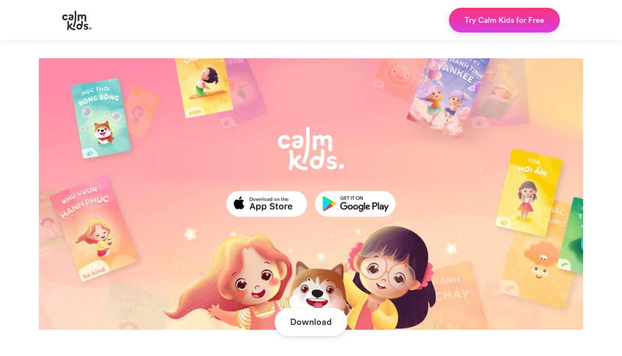

--- FILE ---
content_type: text/html; charset=utf-8
request_url: https://www.calm-kids.com/about-us
body_size: 5752
content:
<!DOCTYPE html><!-- This site was created in Webflow. https://webflow.com --><!-- Last Published: Thu Jun 20 2024 16:35:21 GMT+0000 (Coordinated Universal Time) --><html data-wf-domain="www.calm-kids.com" data-wf-page="64b9f330e0a94b7661867047" data-wf-site="60c6bb873c40c45acd533695"><head><meta charset="utf-8"/><title>Mindfulness for Kids - Calm Kids</title><meta content="Mindfulness for Kids - Calm Kids" property="og:title"/><meta content="https://cdn.prod.website-files.com/60c6bb873c40c45acd533695/6168256ff6dfba1058ecd85b_open-graph-img.png" property="og:image"/><meta content="Mindfulness for Kids - Calm Kids" property="twitter:title"/><meta content="https://cdn.prod.website-files.com/60c6bb873c40c45acd533695/6168256ff6dfba1058ecd85b_open-graph-img.png" property="twitter:image"/><meta content="width=device-width, initial-scale=1" name="viewport"/><meta content="Webflow" name="generator"/><link href="https://cdn.prod.website-files.com/60c6bb873c40c45acd533695/css/calmkids.webflow.e3d87af75.min.css" rel="stylesheet" type="text/css"/><link href="https://fonts.googleapis.com" rel="preconnect"/><link href="https://fonts.gstatic.com" rel="preconnect" crossorigin="anonymous"/><script src="https://ajax.googleapis.com/ajax/libs/webfont/1.6.26/webfont.js" type="text/javascript"></script><script type="text/javascript">WebFont.load({  google: {    families: ["Source Code Pro:300,regular:latin,vietnamese"]  }});</script><script type="text/javascript">!function(o,c){var n=c.documentElement,t=" w-mod-";n.className+=t+"js",("ontouchstart"in o||o.DocumentTouch&&c instanceof DocumentTouch)&&(n.className+=t+"touch")}(window,document);</script><link href="https://cdn.prod.website-files.com/60c6bb873c40c45acd533695/60dd332a38d7c44274bcd73d_calm-dot.png" rel="shortcut icon" type="image/x-icon"/><link href="https://cdn.prod.website-files.com/60c6bb873c40c45acd533695/60dd3385c762ce22f649d8b1_calm-clip.png" rel="apple-touch-icon"/><script async="" src="https://www.googletagmanager.com/gtag/js?id=G-NF3BFS1FLK"></script><script type="text/javascript">window.dataLayer = window.dataLayer || [];function gtag(){dataLayer.push(arguments);}gtag('js', new Date());gtag('config', 'G-NF3BFS1FLK', {'anonymize_ip': true});</script><script type="text/javascript">!function(f,b,e,v,n,t,s){if(f.fbq)return;n=f.fbq=function(){n.callMethod?n.callMethod.apply(n,arguments):n.queue.push(arguments)};if(!f._fbq)f._fbq=n;n.push=n;n.loaded=!0;n.version='2.0';n.agent='plwebflow';n.queue=[];t=b.createElement(e);t.async=!0;t.src=v;s=b.getElementsByTagName(e)[0];s.parentNode.insertBefore(t,s)}(window,document,'script','https://connect.facebook.net/en_US/fbevents.js');fbq('init', '856155861945460');fbq('track', 'PageView');</script><!-- Hotjar Tracking Code for https://calm-kids.com -->
<script>
    (function(h,o,t,j,a,r){
        h.hj=h.hj||function(){(h.hj.q=h.hj.q||[]).push(arguments)};
        h._hjSettings={hjid:3550558,hjsv:6};
        a=o.getElementsByTagName('head')[0];
        r=o.createElement('script');r.async=1;
        r.src=t+h._hjSettings.hjid+j+h._hjSettings.hjsv;
        a.appendChild(r);
    })(window,document,'https://static.hotjar.com/c/hotjar-','.js?sv=');
</script>

<!-- Global site tag (gtag.js) - Google Analytics -->
<script async src="https://www.googletagmanager.com/gtag/js?id=G-NF3BFS1FLK"></script>
<script>
  window.dataLayer = window.dataLayer || [];
  function gtag(){dataLayer.push(arguments);}
  gtag('js', new Date());

  gtag('config', 'G-NF3BFS1FLK');
</script>

<!-- Google Tag Manager -->
<script>(function(w,d,s,l,i){w[l]=w[l]||[];w[l].push({'gtm.start':
new Date().getTime(),event:'gtm.js'});var f=d.getElementsByTagName(s)[0],
j=d.createElement(s),dl=l!='dataLayer'?'&l='+l:'';j.async=true;j.src=
'https://www.googletagmanager.com/gtm.js?id='+i+dl;f.parentNode.insertBefore(j,f);
})(window,document,'script','dataLayer','GTM-M59JW8K');</script>
<!-- End Google Tag Manager --></head><body><div class="global-nav__container"><div data-w-id="455316b2-fadc-14cc-6e74-bbcbd0dd9cf3" class="hidden-nav__section global"></div><div class="nav-global__wrapper"><div class="nav-global"><a href="#" class="logo-header w-inline-block"><img src="https://cdn.prod.website-files.com/60c6bb873c40c45acd533695/615fd9efa1659f3cd9c255cd_calmkids-logo.svg" loading="eager" alt="" class="header-logo-img"/></a><div class="header-buttons"><a href="/download" target="_blank" class="button gradient trial w-button">Try Calm Kids for Free</a></div></div></div><div class="nav__shadow"></div></div><div class="knowledges"><div class="about__wrapper"><img src="https://cdn.prod.website-files.com/60c6bb873c40c45acd533695/6168256ff6dfba1058ecd85b_open-graph-img.png" loading="lazy" sizes="(max-width: 991px) 100vw, (max-width: 1279px) 924px, 1120px" srcset="https://cdn.prod.website-files.com/60c6bb873c40c45acd533695/6168256ff6dfba1058ecd85b_open-graph-img-p-500.png 500w, https://cdn.prod.website-files.com/60c6bb873c40c45acd533695/6168256ff6dfba1058ecd85b_open-graph-img.png 1200w" alt="Calm Kids App" class="about__img"/><h2 class="deck-title about">About Us</h2><div class="content__wrapper"><div class="about-item__desc">Inviting all the young voyagers to journey on the magical quest of moment-by-moment awareness, also known as Mindfulness. The married duo, Lizzie Do, and Neil Dang are no strangers to the miracles of building healthy wellness practices. As tech founders and wellness advocates, they came together to form Calm Kids-an enchanting space for youth-focused calming exercises to support kids in regulating their emotions and cultivating healthy habits. Calm Kids began as a passion project in June 2019 and officially launched in December 2021 with a talented team of developers and UX designers. Today the company has over 150 content cards and is devoted to instilling a Mindful lifestyle in future generations. Through embracing Five Sense techniques, Mini Body Scans, engaging game activities, and endless possibilities, the little explorers’ mission to experience the calming wonders of Mindfulness starts here.</div></div><div class="about-grid"><div id="w-node-d1ff0f72-b328-c910-6961-571cebfc8306-61867047" class="about-item"><img src="https://cdn.prod.website-files.com/60c6bb873c40c45acd533695/6194a2a06ed2803bc2fc2061_Anh%20Web%201.png" loading="lazy" width="71" sizes="71px" alt="" srcset="https://cdn.prod.website-files.com/60c6bb873c40c45acd533695/6194a2a06ed2803bc2fc2061_Anh%20Web%201-p-500.png 500w, https://cdn.prod.website-files.com/60c6bb873c40c45acd533695/6194a2a06ed2803bc2fc2061_Anh%20Web%201.png 840w" class="image-6"/><h2 class="section__callout">Mindfulness</h2><div class="about-item__desc">The exercises improve children&#x27;s ability to focus, to be aware of each moment in the present for what it really is without judgment.</div></div><div class="about-item"><img src="https://cdn.prod.website-files.com/60c6bb873c40c45acd533695/6183040ffd32b5c684a6b9c9_Yoga.png" loading="lazy" width="71" alt="" class="image-7"/><h2 class="section__callout">Yoga</h2><div class="about-item__desc">Mental health must always go hand in hand with physical health. Designed specifically for young children, Calm Kids Yoga exercises will help build a flexible and healthy body for your children.</div></div><div class="about-item"><img src="https://cdn.prod.website-files.com/60c6bb873c40c45acd533695/618302ac97f2ec6003c65726_Sleep.png" loading="lazy" width="71" alt="" class="image-8"/><h2 class="section__callout">Sleep</h2><div class="about-item__desc">Nurture a strong and healthy mind with a foundation of quality sleep for your baby with enchanting bedtime stories and relaxing tranquil music.</div></div></div><div class="content__wrapper space"><h1 class="subtitle">We&#x27;re a small and mighty team passionate about mental fitness, relaxation and sleep.</h1><div class="about-item__desc">We&#x27;re <a href="http://calm.com/jobs" target="_blank">hiring</a> a few more superstars. Maybe you&#x27;d like to join us!?</div></div><img src="https://cdn.prod.website-files.com/60c6bb873c40c45acd533695/6194a3fcfa9d1486e47b1b85_chan2.png" loading="lazy" width="800" sizes="(max-width: 991px) 100vw, 800px" alt="" srcset="https://cdn.prod.website-files.com/60c6bb873c40c45acd533695/6194a3fcfa9d1486e47b1b85_chan2-p-500.png 500w, https://cdn.prod.website-files.com/60c6bb873c40c45acd533695/6194a3fcfa9d1486e47b1b85_chan2-p-800.png 800w, https://cdn.prod.website-files.com/60c6bb873c40c45acd533695/6194a3fcfa9d1486e47b1b85_chan2-p-1080.png 1080w, https://cdn.prod.website-files.com/60c6bb873c40c45acd533695/6194a3fcfa9d1486e47b1b85_chan2.png 1240w"/></div><div class="divider"></div></div><div data-w-id="52689639-77f9-af09-ed7f-733cbb12f40b" class="footer"><div class="footer__wrapper"><div id="w-node-_52689639-77f9-af09-ed7f-733cbb12f40d-bb12f40b" class="footer__credits"><a href="#" class="footer__logo w-nav-brand"><img src="https://cdn.prod.website-files.com/60c6bb873c40c45acd533695/615fd9efa1659f3cd9c255cd_calmkids-logo.svg" loading="lazy" alt=""/></a><div class="footer__copyright">© Copyright 2020 Mindful Class.<br/>All rights reserved.</div><div class="footer__social"><a href="https://instagram.com/themindfulclass" target="_blank" class="social__button w-inline-block"><div class="social-ics w-embed"><svg width="24" height="24" viewBox="0 0 24 24" fill="none" xmlns="http://www.w3.org/2000/svg">
<path d="M12.0036 7.89778C9.73292 7.89778 7.90137 9.72937 7.90137 12C7.90137 14.2707 9.73292 16.1022 12.0036 16.1022C14.2743 16.1022 16.1058 14.2707 16.1058 12C16.1058 9.72937 14.2743 7.89778 12.0036 7.89778ZM12.0036 14.6671C10.5363 14.6671 9.33662 13.4709 9.33662 12C9.33662 10.5291 10.5327 9.33307 12.0036 9.33307C13.4745 9.33307 14.6706 10.5291 14.6706 12C14.6706 13.4709 13.471 14.6671 12.0036 14.6671ZM17.2305 7.73002C17.2305 8.262 16.8021 8.68683 16.2737 8.68683C15.7416 8.68683 15.3169 8.25843 15.3169 7.73002C15.3169 7.20163 15.7452 6.77317 16.2737 6.77317C16.8021 6.77317 17.2305 7.20159 17.2305 7.73002ZM19.9474 8.70107C19.8868 7.41941 19.594 6.28401 18.655 5.34864C17.7196 4.41322 16.5843 4.12045 15.3026 4.05623C13.9815 3.98126 10.0221 3.98126 8.70114 4.05623C7.42296 4.11687 6.28764 4.40967 5.34867 5.34509C4.40967 6.2805 4.12049 7.41583 4.05623 8.69752C3.98126 10.0185 3.98126 13.9779 4.05623 15.299C4.11694 16.5807 4.40967 17.7159 5.34867 18.6514C6.28764 19.5869 7.41945 19.8795 8.70114 19.9438C10.0221 20.0187 13.9815 20.0187 15.3026 19.9438C16.5843 19.8832 17.7196 19.5903 18.655 18.6514C19.5904 17.7159 19.8831 16.5807 19.9474 15.299C20.0224 13.978 20.0224 10.0221 19.9474 8.70107ZM18.2408 16.7164C17.9624 17.4161 17.4232 17.9552 16.7199 18.2372C15.6667 18.6551 13.1675 18.5586 12.0036 18.5586C10.8396 18.5586 8.33691 18.6514 7.28728 18.2372C6.58749 17.9588 6.04834 17.4197 5.76634 16.7164C5.34867 15.6632 5.44511 13.164 5.44511 12C5.44511 10.8361 5.35225 8.3334 5.76636 7.28373C6.0449 6.58394 6.58395 6.04483 7.28731 5.76282C8.34054 5.34509 10.8397 5.44149 12.0036 5.44149C13.1675 5.44149 15.6703 5.34867 16.7199 5.76282C17.4197 6.04122 17.9588 6.5804 18.2408 7.28373C18.6586 8.33691 18.5623 10.8361 18.5623 12C18.5623 13.164 18.6585 15.6667 18.2408 16.7164Z" fill="#31302E"/>
</svg></div></a><a href="https://www.youtube.com/channel/UCqbipkpeOQiN14ONVIeBajQ" target="_blank" class="social__button w-inline-block"><div class="social-ics w-embed"><svg width="24" height="24" viewBox="0 0 24 24" fill="none" xmlns="http://www.w3.org/2000/svg">
<path fill-rule="evenodd" clip-rule="evenodd" d="M21.5933 7.49757C21.5933 7.49757 21.4047 6.16857 20.8264 5.58315C20.0933 4.81515 19.2711 4.8115 18.8942 4.7665C16.1954 4.57129 12.1472 4.57129 12.1472 4.57129H12.1386C12.1386 4.57129 8.0905 4.57129 5.39157 4.7665C5.01464 4.8115 4.19286 4.81515 3.45936 5.58315C2.881 6.16857 2.69286 7.49757 2.69286 7.49757C2.69286 7.49757 2.5 9.05822 2.5 10.6189V12.0822C2.5 13.6427 2.69286 15.2033 2.69286 15.2033C2.69286 15.2033 2.881 16.5323 3.45936 17.1177C4.19286 17.8859 5.1565 17.8613 5.58572 17.9419C7.12879 18.0899 12.1429 18.1358 12.1429 18.1358C12.1429 18.1358 16.1954 18.1296 18.8942 17.9346C19.2711 17.8896 20.0933 17.8859 20.8264 17.1177C21.4047 16.5323 21.5933 15.2033 21.5933 15.2033C21.5933 15.2033 21.7857 13.6427 21.7857 12.0822V10.6189C21.7857 9.05822 21.5933 7.49757 21.5933 7.49757ZM10.1519 13.855L10.1511 8.43636L15.3621 11.155L10.1519 13.855Z" fill="#31302E"/>
</svg></div></a><a href="https://www.facebook.com/themindfulclass" target="_blank" class="social__button w-inline-block"><div class="social-ics w-embed"><svg width="24" height="24" viewBox="0 0 24 24" fill="none" xmlns="http://www.w3.org/2000/svg">
<path fill-rule="evenodd" clip-rule="evenodd" d="M20 12.0487C20 7.60333 16.418 4 12 4C7.582 4 4 7.60333 4 12.0487C4 16.0667 6.92533 19.396 10.75 20V14.3753H8.71867V12.0487H10.75V10.2753C10.75 8.25867 11.9447 7.144 13.772 7.144C14.6467 7.144 15.5627 7.30133 15.5627 7.30133V9.282H14.5533C13.5593 9.282 13.2493 9.902 13.2493 10.5393V12.0487H15.468L15.1133 14.3753H13.2493V20C17.0747 19.396 20 16.0667 20 12.0487Z" fill="#31302E"/>
</svg></div></a></div><a id="download" href="http://onelink.to/br7zw9" class="button__white f-button w-button">Download</a></div><div id="w-node-_52689639-77f9-af09-ed7f-733cbb12f414-bb12f40b" class="footer__links-wrapper"><h6 class="footer__heading">Explore</h6><a href="#" class="footer__link">Home</a><a href="/blog" class="footer__link">Blog</a><a href="#" class="footer__link">Gift Card</a></div><div id="w-node-_52689639-77f9-af09-ed7f-733cbb12f423-bb12f40b" class="footer__links-wrapper"><h6 class="footer__heading">Mindful Class</h6><a href="/about-us" aria-current="page" class="footer__link w--current">About</a><a href="https://m.me/themindfulclass" target="_blank" class="footer__link">Careers</a><a href="https://m.me/themindfulclass" target="_blank" class="footer__link">Media</a><a href="/terms" target="_blank" class="footer__link">Terms</a><a href="/privacy-policy" target="_blank" class="footer__link">Privacy</a></div><div id="w-node-_928c2031-805b-3277-8753-74f665cb9b7f-bb12f40b" class="footer__links-wrapper"><h6 class="footer__heading">Others</h6><a href="mailto:calmkids@missingcorner.com?subject=Hi%20Calm%20Kids!" class="footer__link">Contacts</a><a href="https://m.me/themindfulclass" class="footer__link">Support</a></div></div><div class="sticky__download"><a data-w-id="d477009c-6c99-5a25-722e-41b7a5b076d3" href="http://onelink.to/br7zw9" target="_blank" class="button__download w-button">Download</a></div></div><div data-w-id="cbd7947d-4ff7-fc86-caef-c82ddc0e2ad6" class="footer__section"><div class="blog-footer__wrapper"><a href="/blog" class="blog-footer__logo w-inline-block"><img src="https://cdn.prod.website-files.com/60c6bb873c40c45acd533695/615fd9efa1659f3cd9c255cd_calmkids-logo.svg" loading="lazy" alt="" class="logo-footer"/></a><div class="blog-footer__links"><a href="/privacy-policy" target="_blank" class="blog-footer__link">privacy</a><a href="/terms" target="_blank" class="blog-footer__link">terms</a></div><div class="footer__social"><a href="https://instagram.com/themindfulclass" target="_blank" class="social__button w-inline-block"><div class="social-ics w-embed"><svg width="24" height="24" viewBox="0 0 24 24" fill="none" xmlns="http://www.w3.org/2000/svg">
<path d="M12.0036 7.89778C9.73292 7.89778 7.90137 9.72937 7.90137 12C7.90137 14.2707 9.73292 16.1022 12.0036 16.1022C14.2743 16.1022 16.1058 14.2707 16.1058 12C16.1058 9.72937 14.2743 7.89778 12.0036 7.89778ZM12.0036 14.6671C10.5363 14.6671 9.33662 13.4709 9.33662 12C9.33662 10.5291 10.5327 9.33307 12.0036 9.33307C13.4745 9.33307 14.6706 10.5291 14.6706 12C14.6706 13.4709 13.471 14.6671 12.0036 14.6671ZM17.2305 7.73002C17.2305 8.262 16.8021 8.68683 16.2737 8.68683C15.7416 8.68683 15.3169 8.25843 15.3169 7.73002C15.3169 7.20163 15.7452 6.77317 16.2737 6.77317C16.8021 6.77317 17.2305 7.20159 17.2305 7.73002ZM19.9474 8.70107C19.8868 7.41941 19.594 6.28401 18.655 5.34864C17.7196 4.41322 16.5843 4.12045 15.3026 4.05623C13.9815 3.98126 10.0221 3.98126 8.70114 4.05623C7.42296 4.11687 6.28764 4.40967 5.34867 5.34509C4.40967 6.2805 4.12049 7.41583 4.05623 8.69752C3.98126 10.0185 3.98126 13.9779 4.05623 15.299C4.11694 16.5807 4.40967 17.7159 5.34867 18.6514C6.28764 19.5869 7.41945 19.8795 8.70114 19.9438C10.0221 20.0187 13.9815 20.0187 15.3026 19.9438C16.5843 19.8832 17.7196 19.5903 18.655 18.6514C19.5904 17.7159 19.8831 16.5807 19.9474 15.299C20.0224 13.978 20.0224 10.0221 19.9474 8.70107ZM18.2408 16.7164C17.9624 17.4161 17.4232 17.9552 16.7199 18.2372C15.6667 18.6551 13.1675 18.5586 12.0036 18.5586C10.8396 18.5586 8.33691 18.6514 7.28728 18.2372C6.58749 17.9588 6.04834 17.4197 5.76634 16.7164C5.34867 15.6632 5.44511 13.164 5.44511 12C5.44511 10.8361 5.35225 8.3334 5.76636 7.28373C6.0449 6.58394 6.58395 6.04483 7.28731 5.76282C8.34054 5.34509 10.8397 5.44149 12.0036 5.44149C13.1675 5.44149 15.6703 5.34867 16.7199 5.76282C17.4197 6.04122 17.9588 6.5804 18.2408 7.28373C18.6586 8.33691 18.5623 10.8361 18.5623 12C18.5623 13.164 18.6585 15.6667 18.2408 16.7164Z" fill="#31302E"/>
</svg></div></a><a href="https://www.youtube.com/channel/UCqbipkpeOQiN14ONVIeBajQ" target="_blank" class="social__button w-inline-block"><div class="social-ics w-embed"><svg width="24" height="24" viewBox="0 0 24 24" fill="none" xmlns="http://www.w3.org/2000/svg">
<path fill-rule="evenodd" clip-rule="evenodd" d="M21.5933 7.49757C21.5933 7.49757 21.4047 6.16857 20.8264 5.58315C20.0933 4.81515 19.2711 4.8115 18.8942 4.7665C16.1954 4.57129 12.1472 4.57129 12.1472 4.57129H12.1386C12.1386 4.57129 8.0905 4.57129 5.39157 4.7665C5.01464 4.8115 4.19286 4.81515 3.45936 5.58315C2.881 6.16857 2.69286 7.49757 2.69286 7.49757C2.69286 7.49757 2.5 9.05822 2.5 10.6189V12.0822C2.5 13.6427 2.69286 15.2033 2.69286 15.2033C2.69286 15.2033 2.881 16.5323 3.45936 17.1177C4.19286 17.8859 5.1565 17.8613 5.58572 17.9419C7.12879 18.0899 12.1429 18.1358 12.1429 18.1358C12.1429 18.1358 16.1954 18.1296 18.8942 17.9346C19.2711 17.8896 20.0933 17.8859 20.8264 17.1177C21.4047 16.5323 21.5933 15.2033 21.5933 15.2033C21.5933 15.2033 21.7857 13.6427 21.7857 12.0822V10.6189C21.7857 9.05822 21.5933 7.49757 21.5933 7.49757ZM10.1519 13.855L10.1511 8.43636L15.3621 11.155L10.1519 13.855Z" fill="#31302E"/>
</svg></div></a><a href="https://www.facebook.com/themindfulclass" target="_blank" class="social__button last w-inline-block"><div class="social-ics w-embed"><svg width="24" height="24" viewBox="0 0 24 24" fill="none" xmlns="http://www.w3.org/2000/svg">
<path fill-rule="evenodd" clip-rule="evenodd" d="M20 12.0487C20 7.60333 16.418 4 12 4C7.582 4 4 7.60333 4 12.0487C4 16.0667 6.92533 19.396 10.75 20V14.3753H8.71867V12.0487H10.75V10.2753C10.75 8.25867 11.9447 7.144 13.772 7.144C14.6467 7.144 15.5627 7.30133 15.5627 7.30133V9.282H14.5533C13.5593 9.282 13.2493 9.902 13.2493 10.5393V12.0487H15.468L15.1133 14.3753H13.2493V20C17.0747 19.396 20 16.0667 20 12.0487Z" fill="#31302E"/>
</svg></div></a></div></div></div><script src="https://d3e54v103j8qbb.cloudfront.net/js/jquery-3.5.1.min.dc5e7f18c8.js?site=60c6bb873c40c45acd533695" type="text/javascript" integrity="sha256-9/aliU8dGd2tb6OSsuzixeV4y/faTqgFtohetphbbj0=" crossorigin="anonymous"></script><script src="https://cdn.prod.website-files.com/60c6bb873c40c45acd533695/js/webflow.5df5fffa0.js" type="text/javascript"></script><!-- Google Tag Manager (noscript) -->
<noscript><iframe src="https://www.googletagmanager.com/ns.html?id=GTM-M59JW8K"
height="0" width="0" style="display:none;visibility:hidden"></iframe></noscript>
<!-- End Google Tag Manager (noscript) --></body></html>

--- FILE ---
content_type: text/css
request_url: https://cdn.prod.website-files.com/60c6bb873c40c45acd533695/css/calmkids.webflow.e3d87af75.min.css
body_size: 26415
content:
html{-webkit-text-size-adjust:100%;-ms-text-size-adjust:100%;font-family:sans-serif}body{margin:0}article,aside,details,figcaption,figure,footer,header,hgroup,main,menu,nav,section,summary{display:block}audio,canvas,progress,video{vertical-align:baseline;display:inline-block}audio:not([controls]){height:0;display:none}[hidden],template{display:none}a{background-color:transparent}a:active,a:hover{outline:0}abbr[title]{border-bottom:1px dotted}b,strong{font-weight:700}dfn{font-style:italic}h1{margin:.67em 0;font-size:2em}mark{color:#000;background:#ff0}small{font-size:80%}sub,sup{vertical-align:baseline;font-size:75%;line-height:0;position:relative}sup{top:-.5em}sub{bottom:-.25em}img{border:0}svg:not(:root){overflow:hidden}hr{box-sizing:content-box;height:0}pre{overflow:auto}code,kbd,pre,samp{font-family:monospace;font-size:1em}button,input,optgroup,select,textarea{color:inherit;font:inherit;margin:0}button{overflow:visible}button,select{text-transform:none}button,html input[type=button],input[type=reset]{-webkit-appearance:button;cursor:pointer}button[disabled],html input[disabled]{cursor:default}button::-moz-focus-inner,input::-moz-focus-inner{border:0;padding:0}input{line-height:normal}input[type=checkbox],input[type=radio]{box-sizing:border-box;padding:0}input[type=number]::-webkit-inner-spin-button,input[type=number]::-webkit-outer-spin-button{height:auto}input[type=search]{-webkit-appearance:none}input[type=search]::-webkit-search-cancel-button,input[type=search]::-webkit-search-decoration{-webkit-appearance:none}legend{border:0;padding:0}textarea{overflow:auto}optgroup{font-weight:700}table{border-collapse:collapse;border-spacing:0}td,th{padding:0}@font-face{font-family:webflow-icons;src:url([data-uri])format("truetype");font-weight:400;font-style:normal}[class^=w-icon-],[class*=\ w-icon-]{speak:none;font-variant:normal;text-transform:none;-webkit-font-smoothing:antialiased;-moz-osx-font-smoothing:grayscale;font-style:normal;font-weight:400;line-height:1;font-family:webflow-icons!important}.w-icon-slider-right:before{content:""}.w-icon-slider-left:before{content:""}.w-icon-nav-menu:before{content:""}.w-icon-arrow-down:before,.w-icon-dropdown-toggle:before{content:""}.w-icon-file-upload-remove:before{content:""}.w-icon-file-upload-icon:before{content:""}*{box-sizing:border-box}html{height:100%}body{color:#333;background-color:#fff;min-height:100%;margin:0;font-family:Arial,sans-serif;font-size:14px;line-height:20px}img{vertical-align:middle;max-width:100%;display:inline-block}html.w-mod-touch *{background-attachment:scroll!important}.w-block{display:block}.w-inline-block{max-width:100%;display:inline-block}.w-clearfix:before,.w-clearfix:after{content:" ";grid-area:1/1/2/2;display:table}.w-clearfix:after{clear:both}.w-hidden{display:none}.w-button{color:#fff;line-height:inherit;cursor:pointer;background-color:#3898ec;border:0;border-radius:0;padding:9px 15px;text-decoration:none;display:inline-block}input.w-button{-webkit-appearance:button}html[data-w-dynpage] [data-w-cloak]{color:transparent!important}.w-code-block{margin:unset}pre.w-code-block code{all:inherit}.w-webflow-badge,.w-webflow-badge *{z-index:auto;visibility:visible;box-sizing:border-box;float:none;clear:none;box-shadow:none;opacity:1;direction:ltr;font-family:inherit;font-weight:inherit;color:inherit;font-size:inherit;line-height:inherit;font-style:inherit;font-variant:inherit;text-align:inherit;letter-spacing:inherit;-webkit-text-decoration:inherit;text-decoration:inherit;text-indent:0;text-transform:inherit;text-shadow:none;font-smoothing:auto;vertical-align:baseline;cursor:inherit;white-space:inherit;word-break:normal;word-spacing:normal;word-wrap:normal;background:0 0;border:0 transparent;border-radius:0;width:auto;min-width:0;max-width:none;height:auto;min-height:0;max-height:none;margin:0;padding:0;list-style-type:disc;transition:none;display:block;position:static;top:auto;bottom:auto;left:auto;right:auto;overflow:visible;transform:none}.w-webflow-badge{white-space:nowrap;cursor:pointer;box-shadow:0 0 0 1px rgba(0,0,0,.1),0 1px 3px rgba(0,0,0,.1);visibility:visible!important;z-index:2147483647!important;color:#aaadb0!important;opacity:1!important;background-color:#fff!important;border-radius:3px!important;width:auto!important;height:auto!important;margin:0!important;padding:6px!important;font-size:12px!important;line-height:14px!important;text-decoration:none!important;display:inline-block!important;position:fixed!important;top:auto!important;bottom:12px!important;left:auto!important;right:12px!important;overflow:visible!important;transform:none!important}.w-webflow-badge>img{visibility:visible!important;opacity:1!important;vertical-align:middle!important;display:inline-block!important}h1,h2,h3,h4,h5,h6{margin-bottom:10px;font-weight:700}h1{margin-top:20px;font-size:38px;line-height:44px}h2{margin-top:20px;font-size:32px;line-height:36px}h3{margin-top:20px;font-size:24px;line-height:30px}h4{margin-top:10px;font-size:18px;line-height:24px}h5{margin-top:10px;font-size:14px;line-height:20px}h6{margin-top:10px;font-size:12px;line-height:18px}p{margin-top:0;margin-bottom:10px}blockquote{border-left:5px solid #e2e2e2;margin:0 0 10px;padding:10px 20px;font-size:18px;line-height:22px}figure{margin:0 0 10px}figcaption{text-align:center;margin-top:5px}ul,ol{margin-top:0;margin-bottom:10px;padding-left:40px}.w-list-unstyled{padding-left:0;list-style:none}.w-embed:before,.w-embed:after{content:" ";grid-area:1/1/2/2;display:table}.w-embed:after{clear:both}.w-video{width:100%;padding:0;position:relative}.w-video iframe,.w-video object,.w-video embed{border:none;width:100%;height:100%;position:absolute;top:0;left:0}fieldset{border:0;margin:0;padding:0}button,[type=button],[type=reset]{cursor:pointer;-webkit-appearance:button;border:0}.w-form{margin:0 0 15px}.w-form-done{text-align:center;background-color:#ddd;padding:20px;display:none}.w-form-fail{background-color:#ffdede;margin-top:10px;padding:10px;display:none}label{margin-bottom:5px;font-weight:700;display:block}.w-input,.w-select{color:#333;vertical-align:middle;background-color:#fff;border:1px solid #ccc;width:100%;height:38px;margin-bottom:10px;padding:8px 12px;font-size:14px;line-height:1.42857;display:block}.w-input:-moz-placeholder,.w-select:-moz-placeholder{color:#999}.w-input::-moz-placeholder,.w-select::-moz-placeholder{color:#999;opacity:1}.w-input::-webkit-input-placeholder,.w-select::-webkit-input-placeholder{color:#999}.w-input:focus,.w-select:focus{border-color:#3898ec;outline:0}.w-input[disabled],.w-select[disabled],.w-input[readonly],.w-select[readonly],fieldset[disabled] .w-input,fieldset[disabled] .w-select{cursor:not-allowed}.w-input[disabled]:not(.w-input-disabled),.w-select[disabled]:not(.w-input-disabled),.w-input[readonly],.w-select[readonly],fieldset[disabled]:not(.w-input-disabled) .w-input,fieldset[disabled]:not(.w-input-disabled) .w-select{background-color:#eee}textarea.w-input,textarea.w-select{height:auto}.w-select{background-color:#f3f3f3}.w-select[multiple]{height:auto}.w-form-label{cursor:pointer;margin-bottom:0;font-weight:400;display:inline-block}.w-radio{margin-bottom:5px;padding-left:20px;display:block}.w-radio:before,.w-radio:after{content:" ";grid-area:1/1/2/2;display:table}.w-radio:after{clear:both}.w-radio-input{float:left;margin:3px 0 0 -20px;line-height:normal}.w-file-upload{margin-bottom:10px;display:block}.w-file-upload-input{opacity:0;z-index:-100;width:.1px;height:.1px;position:absolute;overflow:hidden}.w-file-upload-default,.w-file-upload-uploading,.w-file-upload-success{color:#333;display:inline-block}.w-file-upload-error{margin-top:10px;display:block}.w-file-upload-default.w-hidden,.w-file-upload-uploading.w-hidden,.w-file-upload-error.w-hidden,.w-file-upload-success.w-hidden{display:none}.w-file-upload-uploading-btn{cursor:pointer;background-color:#fafafa;border:1px solid #ccc;margin:0;padding:8px 12px;font-size:14px;font-weight:400;display:flex}.w-file-upload-file{background-color:#fafafa;border:1px solid #ccc;flex-grow:1;justify-content:space-between;margin:0;padding:8px 9px 8px 11px;display:flex}.w-file-upload-file-name{font-size:14px;font-weight:400;display:block}.w-file-remove-link{cursor:pointer;width:auto;height:auto;margin-top:3px;margin-left:10px;padding:3px;display:block}.w-icon-file-upload-remove{margin:auto;font-size:10px}.w-file-upload-error-msg{color:#ea384c;padding:2px 0;display:inline-block}.w-file-upload-info{padding:0 12px;line-height:38px;display:inline-block}.w-file-upload-label{cursor:pointer;background-color:#fafafa;border:1px solid #ccc;margin:0;padding:8px 12px;font-size:14px;font-weight:400;display:inline-block}.w-icon-file-upload-icon,.w-icon-file-upload-uploading{width:20px;margin-right:8px;display:inline-block}.w-icon-file-upload-uploading{height:20px}.w-container{max-width:940px;margin-left:auto;margin-right:auto}.w-container:before,.w-container:after{content:" ";grid-area:1/1/2/2;display:table}.w-container:after{clear:both}.w-container .w-row{margin-left:-10px;margin-right:-10px}.w-row:before,.w-row:after{content:" ";grid-area:1/1/2/2;display:table}.w-row:after{clear:both}.w-row .w-row{margin-left:0;margin-right:0}.w-col{float:left;width:100%;min-height:1px;padding-left:10px;padding-right:10px;position:relative}.w-col .w-col{padding-left:0;padding-right:0}.w-col-1{width:8.33333%}.w-col-2{width:16.6667%}.w-col-3{width:25%}.w-col-4{width:33.3333%}.w-col-5{width:41.6667%}.w-col-6{width:50%}.w-col-7{width:58.3333%}.w-col-8{width:66.6667%}.w-col-9{width:75%}.w-col-10{width:83.3333%}.w-col-11{width:91.6667%}.w-col-12{width:100%}.w-hidden-main{display:none!important}@media screen and (max-width:991px){.w-container{max-width:728px}.w-hidden-main{display:inherit!important}.w-hidden-medium{display:none!important}.w-col-medium-1{width:8.33333%}.w-col-medium-2{width:16.6667%}.w-col-medium-3{width:25%}.w-col-medium-4{width:33.3333%}.w-col-medium-5{width:41.6667%}.w-col-medium-6{width:50%}.w-col-medium-7{width:58.3333%}.w-col-medium-8{width:66.6667%}.w-col-medium-9{width:75%}.w-col-medium-10{width:83.3333%}.w-col-medium-11{width:91.6667%}.w-col-medium-12{width:100%}.w-col-stack{width:100%;left:auto;right:auto}}@media screen and (max-width:767px){.w-hidden-main,.w-hidden-medium{display:inherit!important}.w-hidden-small{display:none!important}.w-row,.w-container .w-row{margin-left:0;margin-right:0}.w-col{width:100%;left:auto;right:auto}.w-col-small-1{width:8.33333%}.w-col-small-2{width:16.6667%}.w-col-small-3{width:25%}.w-col-small-4{width:33.3333%}.w-col-small-5{width:41.6667%}.w-col-small-6{width:50%}.w-col-small-7{width:58.3333%}.w-col-small-8{width:66.6667%}.w-col-small-9{width:75%}.w-col-small-10{width:83.3333%}.w-col-small-11{width:91.6667%}.w-col-small-12{width:100%}}@media screen and (max-width:479px){.w-container{max-width:none}.w-hidden-main,.w-hidden-medium,.w-hidden-small{display:inherit!important}.w-hidden-tiny{display:none!important}.w-col{width:100%}.w-col-tiny-1{width:8.33333%}.w-col-tiny-2{width:16.6667%}.w-col-tiny-3{width:25%}.w-col-tiny-4{width:33.3333%}.w-col-tiny-5{width:41.6667%}.w-col-tiny-6{width:50%}.w-col-tiny-7{width:58.3333%}.w-col-tiny-8{width:66.6667%}.w-col-tiny-9{width:75%}.w-col-tiny-10{width:83.3333%}.w-col-tiny-11{width:91.6667%}.w-col-tiny-12{width:100%}}.w-widget{position:relative}.w-widget-map{width:100%;height:400px}.w-widget-map label{width:auto;display:inline}.w-widget-map img{max-width:inherit}.w-widget-map .gm-style-iw{text-align:center}.w-widget-map .gm-style-iw>button{display:none!important}.w-widget-twitter{overflow:hidden}.w-widget-twitter-count-shim{vertical-align:top;text-align:center;background:#fff;border:1px solid #758696;border-radius:3px;width:28px;height:20px;display:inline-block;position:relative}.w-widget-twitter-count-shim *{pointer-events:none;-webkit-user-select:none;-ms-user-select:none;user-select:none}.w-widget-twitter-count-shim .w-widget-twitter-count-inner{text-align:center;color:#999;font-family:serif;font-size:15px;line-height:12px;position:relative}.w-widget-twitter-count-shim .w-widget-twitter-count-clear{display:block;position:relative}.w-widget-twitter-count-shim.w--large{width:36px;height:28px}.w-widget-twitter-count-shim.w--large .w-widget-twitter-count-inner{font-size:18px;line-height:18px}.w-widget-twitter-count-shim:not(.w--vertical){margin-left:5px;margin-right:8px}.w-widget-twitter-count-shim:not(.w--vertical).w--large{margin-left:6px}.w-widget-twitter-count-shim:not(.w--vertical):before,.w-widget-twitter-count-shim:not(.w--vertical):after{content:" ";pointer-events:none;border:solid transparent;width:0;height:0;position:absolute;top:50%;left:0}.w-widget-twitter-count-shim:not(.w--vertical):before{border-width:4px;border-color:rgba(117,134,150,0) #5d6c7b rgba(117,134,150,0) rgba(117,134,150,0);margin-top:-4px;margin-left:-9px}.w-widget-twitter-count-shim:not(.w--vertical).w--large:before{border-width:5px;margin-top:-5px;margin-left:-10px}.w-widget-twitter-count-shim:not(.w--vertical):after{border-width:4px;border-color:rgba(255,255,255,0) #fff rgba(255,255,255,0) rgba(255,255,255,0);margin-top:-4px;margin-left:-8px}.w-widget-twitter-count-shim:not(.w--vertical).w--large:after{border-width:5px;margin-top:-5px;margin-left:-9px}.w-widget-twitter-count-shim.w--vertical{width:61px;height:33px;margin-bottom:8px}.w-widget-twitter-count-shim.w--vertical:before,.w-widget-twitter-count-shim.w--vertical:after{content:" ";pointer-events:none;border:solid transparent;width:0;height:0;position:absolute;top:100%;left:50%}.w-widget-twitter-count-shim.w--vertical:before{border-width:5px;border-color:#5d6c7b rgba(117,134,150,0) rgba(117,134,150,0);margin-left:-5px}.w-widget-twitter-count-shim.w--vertical:after{border-width:4px;border-color:#fff rgba(255,255,255,0) rgba(255,255,255,0);margin-left:-4px}.w-widget-twitter-count-shim.w--vertical .w-widget-twitter-count-inner{font-size:18px;line-height:22px}.w-widget-twitter-count-shim.w--vertical.w--large{width:76px}.w-background-video{color:#fff;height:500px;position:relative;overflow:hidden}.w-background-video>video{object-fit:cover;z-index:-100;background-position:50%;background-size:cover;width:100%;height:100%;margin:auto;position:absolute;top:-100%;bottom:-100%;left:-100%;right:-100%}.w-background-video>video::-webkit-media-controls-start-playback-button{-webkit-appearance:none;display:none!important}.w-background-video--control{background-color:transparent;padding:0;position:absolute;bottom:1em;right:1em}.w-background-video--control>[hidden]{display:none!important}.w-slider{text-align:center;clear:both;-webkit-tap-highlight-color:transparent;tap-highlight-color:transparent;background:#ddd;height:300px;position:relative}.w-slider-mask{z-index:1;white-space:nowrap;height:100%;display:block;position:relative;left:0;right:0;overflow:hidden}.w-slide{vertical-align:top;white-space:normal;text-align:left;width:100%;height:100%;display:inline-block;position:relative}.w-slider-nav{z-index:2;text-align:center;-webkit-tap-highlight-color:transparent;tap-highlight-color:transparent;height:40px;margin:auto;padding-top:10px;position:absolute;top:auto;bottom:0;left:0;right:0}.w-slider-nav.w-round>div{border-radius:100%}.w-slider-nav.w-num>div{font-size:inherit;line-height:inherit;width:auto;height:auto;padding:.2em .5em}.w-slider-nav.w-shadow>div{box-shadow:0 0 3px rgba(51,51,51,.4)}.w-slider-nav-invert{color:#fff}.w-slider-nav-invert>div{background-color:rgba(34,34,34,.4)}.w-slider-nav-invert>div.w-active{background-color:#222}.w-slider-dot{cursor:pointer;background-color:rgba(255,255,255,.4);width:1em;height:1em;margin:0 3px .5em;transition:background-color .1s,color .1s;display:inline-block;position:relative}.w-slider-dot.w-active{background-color:#fff}.w-slider-dot:focus{outline:none;box-shadow:0 0 0 2px #fff}.w-slider-dot:focus.w-active{box-shadow:none}.w-slider-arrow-left,.w-slider-arrow-right{cursor:pointer;color:#fff;-webkit-tap-highlight-color:transparent;tap-highlight-color:transparent;-webkit-user-select:none;-ms-user-select:none;user-select:none;width:80px;margin:auto;font-size:40px;position:absolute;top:0;bottom:0;left:0;right:0;overflow:hidden}.w-slider-arrow-left [class^=w-icon-],.w-slider-arrow-right [class^=w-icon-],.w-slider-arrow-left [class*=\ w-icon-],.w-slider-arrow-right [class*=\ w-icon-]{position:absolute}.w-slider-arrow-left:focus,.w-slider-arrow-right:focus{outline:0}.w-slider-arrow-left{z-index:3;right:auto}.w-slider-arrow-right{z-index:4;left:auto}.w-icon-slider-left,.w-icon-slider-right{width:1em;height:1em;margin:auto;top:0;bottom:0;left:0;right:0}.w-slider-aria-label{clip:rect(0 0 0 0);border:0;width:1px;height:1px;margin:-1px;padding:0;position:absolute;overflow:hidden}.w-slider-force-show{display:block!important}.w-dropdown{text-align:left;z-index:900;margin-left:auto;margin-right:auto;display:inline-block;position:relative}.w-dropdown-btn,.w-dropdown-toggle,.w-dropdown-link{vertical-align:top;color:#222;text-align:left;white-space:nowrap;margin-left:auto;margin-right:auto;padding:20px;text-decoration:none;position:relative}.w-dropdown-toggle{-webkit-user-select:none;-ms-user-select:none;user-select:none;cursor:pointer;padding-right:40px;display:inline-block}.w-dropdown-toggle:focus{outline:0}.w-icon-dropdown-toggle{width:1em;height:1em;margin:auto 20px auto auto;position:absolute;top:0;bottom:0;right:0}.w-dropdown-list{background:#ddd;min-width:100%;display:none;position:absolute}.w-dropdown-list.w--open{display:block}.w-dropdown-link{color:#222;padding:10px 20px;display:block}.w-dropdown-link.w--current{color:#0082f3}.w-dropdown-link:focus{outline:0}@media screen and (max-width:767px){.w-nav-brand{padding-left:10px}}.w-lightbox-backdrop{cursor:auto;letter-spacing:normal;text-indent:0;text-shadow:none;text-transform:none;visibility:visible;white-space:normal;word-break:normal;word-spacing:normal;word-wrap:normal;color:#fff;text-align:center;z-index:2000;opacity:0;-webkit-user-select:none;-moz-user-select:none;-webkit-tap-highlight-color:transparent;background:rgba(0,0,0,.9);outline:0;font-family:Helvetica Neue,Helvetica,Ubuntu,Segoe UI,Verdana,sans-serif;font-size:17px;font-style:normal;font-weight:300;line-height:1.2;list-style:disc;position:fixed;top:0;bottom:0;left:0;right:0;-webkit-transform:translate(0)}.w-lightbox-backdrop,.w-lightbox-container{-webkit-overflow-scrolling:touch;height:100%;overflow:auto}.w-lightbox-content{height:100vh;position:relative;overflow:hidden}.w-lightbox-view{opacity:0;width:100vw;height:100vh;position:absolute}.w-lightbox-view:before{content:"";height:100vh}.w-lightbox-group,.w-lightbox-group .w-lightbox-view,.w-lightbox-group .w-lightbox-view:before{height:86vh}.w-lightbox-frame,.w-lightbox-view:before{vertical-align:middle;display:inline-block}.w-lightbox-figure{margin:0;position:relative}.w-lightbox-group .w-lightbox-figure{cursor:pointer}.w-lightbox-img{width:auto;max-width:none;height:auto}.w-lightbox-image{float:none;max-width:100vw;max-height:100vh;display:block}.w-lightbox-group .w-lightbox-image{max-height:86vh}.w-lightbox-caption{text-align:left;text-overflow:ellipsis;white-space:nowrap;background:rgba(0,0,0,.4);padding:.5em 1em;position:absolute;bottom:0;left:0;right:0;overflow:hidden}.w-lightbox-embed{width:100%;height:100%;position:absolute;top:0;bottom:0;left:0;right:0}.w-lightbox-control{cursor:pointer;background-position:50%;background-repeat:no-repeat;background-size:24px;width:4em;transition:all .3s;position:absolute;top:0}.w-lightbox-left{background-image:url([data-uri]);display:none;bottom:0;left:0}.w-lightbox-right{background-image:url([data-uri]);display:none;bottom:0;right:0}.w-lightbox-close{background-image:url([data-uri]);background-size:18px;height:2.6em;right:0}.w-lightbox-strip{white-space:nowrap;padding:0 1vh;line-height:0;position:absolute;bottom:0;left:0;right:0;overflow-x:auto;overflow-y:hidden}.w-lightbox-item{box-sizing:content-box;cursor:pointer;width:10vh;padding:2vh 1vh;display:inline-block;-webkit-transform:translate(0,0)}.w-lightbox-active{opacity:.3}.w-lightbox-thumbnail{background:#222;height:10vh;position:relative;overflow:hidden}.w-lightbox-thumbnail-image{position:absolute;top:0;left:0}.w-lightbox-thumbnail .w-lightbox-tall{width:100%;top:50%;transform:translateY(-50%)}.w-lightbox-thumbnail .w-lightbox-wide{height:100%;left:50%;transform:translate(-50%)}.w-lightbox-spinner{box-sizing:border-box;border:5px solid rgba(0,0,0,.4);border-radius:50%;width:40px;height:40px;margin-top:-20px;margin-left:-20px;animation:.8s linear infinite spin;position:absolute;top:50%;left:50%}.w-lightbox-spinner:after{content:"";border:3px solid transparent;border-bottom-color:#fff;border-radius:50%;position:absolute;top:-4px;bottom:-4px;left:-4px;right:-4px}.w-lightbox-hide{display:none}.w-lightbox-noscroll{overflow:hidden}@media (min-width:768px){.w-lightbox-content{height:96vh;margin-top:2vh}.w-lightbox-view,.w-lightbox-view:before{height:96vh}.w-lightbox-group,.w-lightbox-group .w-lightbox-view,.w-lightbox-group .w-lightbox-view:before{height:84vh}.w-lightbox-image{max-width:96vw;max-height:96vh}.w-lightbox-group .w-lightbox-image{max-width:82.3vw;max-height:84vh}.w-lightbox-left,.w-lightbox-right{opacity:.5;display:block}.w-lightbox-close{opacity:.8}.w-lightbox-control:hover{opacity:1}}.w-lightbox-inactive,.w-lightbox-inactive:hover{opacity:0}.w-richtext:before,.w-richtext:after{content:" ";grid-area:1/1/2/2;display:table}.w-richtext:after{clear:both}.w-richtext[contenteditable=true]:before,.w-richtext[contenteditable=true]:after{white-space:initial}.w-richtext ol,.w-richtext ul{overflow:hidden}.w-richtext .w-richtext-figure-selected.w-richtext-figure-type-video div:after,.w-richtext .w-richtext-figure-selected[data-rt-type=video] div:after,.w-richtext .w-richtext-figure-selected.w-richtext-figure-type-image div,.w-richtext .w-richtext-figure-selected[data-rt-type=image] div{outline:2px solid #2895f7}.w-richtext figure.w-richtext-figure-type-video>div:after,.w-richtext figure[data-rt-type=video]>div:after{content:"";display:none;position:absolute;top:0;bottom:0;left:0;right:0}.w-richtext figure{max-width:60%;position:relative}.w-richtext figure>div:before{cursor:default!important}.w-richtext figure img{width:100%}.w-richtext figure figcaption.w-richtext-figcaption-placeholder{opacity:.6}.w-richtext figure div{color:transparent;font-size:0}.w-richtext figure.w-richtext-figure-type-image,.w-richtext figure[data-rt-type=image]{display:table}.w-richtext figure.w-richtext-figure-type-image>div,.w-richtext figure[data-rt-type=image]>div{display:inline-block}.w-richtext figure.w-richtext-figure-type-image>figcaption,.w-richtext figure[data-rt-type=image]>figcaption{caption-side:bottom;display:table-caption}.w-richtext figure.w-richtext-figure-type-video,.w-richtext figure[data-rt-type=video]{width:60%;height:0}.w-richtext figure.w-richtext-figure-type-video iframe,.w-richtext figure[data-rt-type=video] iframe{width:100%;height:100%;position:absolute;top:0;left:0}.w-richtext figure.w-richtext-figure-type-video>div,.w-richtext figure[data-rt-type=video]>div{width:100%}.w-richtext figure.w-richtext-align-center{clear:both;margin-left:auto;margin-right:auto}.w-richtext figure.w-richtext-align-center.w-richtext-figure-type-image>div,.w-richtext figure.w-richtext-align-center[data-rt-type=image]>div{max-width:100%}.w-richtext figure.w-richtext-align-normal{clear:both}.w-richtext figure.w-richtext-align-fullwidth{text-align:center;clear:both;width:100%;max-width:100%;margin-left:auto;margin-right:auto;display:block}.w-richtext figure.w-richtext-align-fullwidth>div{padding-bottom:inherit;display:inline-block}.w-richtext figure.w-richtext-align-fullwidth>figcaption{display:block}.w-richtext figure.w-richtext-align-floatleft{float:left;clear:none;margin-right:15px}.w-richtext figure.w-richtext-align-floatright{float:right;clear:none;margin-left:15px}.w-nav{z-index:1000;background:#ddd;position:relative}.w-nav:before,.w-nav:after{content:" ";grid-area:1/1/2/2;display:table}.w-nav:after{clear:both}.w-nav-brand{float:left;color:#333;text-decoration:none;position:relative}.w-nav-link{vertical-align:top;color:#222;text-align:left;margin-left:auto;margin-right:auto;padding:20px;text-decoration:none;display:inline-block;position:relative}.w-nav-link.w--current{color:#0082f3}.w-nav-menu{float:right;position:relative}[data-nav-menu-open]{text-align:center;background:#c8c8c8;min-width:200px;position:absolute;top:100%;left:0;right:0;overflow:visible;display:block!important}.w--nav-link-open{display:block;position:relative}.w-nav-overlay{width:100%;display:none;position:absolute;top:100%;left:0;right:0;overflow:hidden}.w-nav-overlay [data-nav-menu-open]{top:0}.w-nav[data-animation=over-left] .w-nav-overlay{width:auto}.w-nav[data-animation=over-left] .w-nav-overlay,.w-nav[data-animation=over-left] [data-nav-menu-open]{z-index:1;top:0;right:auto}.w-nav[data-animation=over-right] .w-nav-overlay{width:auto}.w-nav[data-animation=over-right] .w-nav-overlay,.w-nav[data-animation=over-right] [data-nav-menu-open]{z-index:1;top:0;left:auto}.w-nav-button{float:right;cursor:pointer;-webkit-tap-highlight-color:transparent;tap-highlight-color:transparent;-webkit-user-select:none;-ms-user-select:none;user-select:none;padding:18px;font-size:24px;display:none;position:relative}.w-nav-button:focus{outline:0}.w-nav-button.w--open{color:#fff;background-color:#c8c8c8}.w-nav[data-collapse=all] .w-nav-menu{display:none}.w-nav[data-collapse=all] .w-nav-button,.w--nav-dropdown-open,.w--nav-dropdown-toggle-open{display:block}.w--nav-dropdown-list-open{position:static}@media screen and (max-width:991px){.w-nav[data-collapse=medium] .w-nav-menu{display:none}.w-nav[data-collapse=medium] .w-nav-button{display:block}}@media screen and (max-width:767px){.w-nav[data-collapse=small] .w-nav-menu{display:none}.w-nav[data-collapse=small] .w-nav-button{display:block}.w-nav-brand{padding-left:10px}}@media screen and (max-width:479px){.w-nav[data-collapse=tiny] .w-nav-menu{display:none}.w-nav[data-collapse=tiny] .w-nav-button{display:block}}.w-tabs{position:relative}.w-tabs:before,.w-tabs:after{content:" ";grid-area:1/1/2/2;display:table}.w-tabs:after{clear:both}.w-tab-menu{position:relative}.w-tab-link{vertical-align:top;text-align:left;cursor:pointer;color:#222;background-color:#ddd;padding:9px 30px;text-decoration:none;display:inline-block;position:relative}.w-tab-link.w--current{background-color:#c8c8c8}.w-tab-link:focus{outline:0}.w-tab-content{display:block;position:relative;overflow:hidden}.w-tab-pane{display:none;position:relative}.w--tab-active{display:block}@media screen and (max-width:479px){.w-tab-link{display:block}}.w-ix-emptyfix:after{content:""}@keyframes spin{0%{transform:rotate(0)}to{transform:rotate(360deg)}}.w-dyn-empty{background-color:#ddd;padding:10px}.w-dyn-hide,.w-dyn-bind-empty,.w-condition-invisible{display:none!important}.wf-layout-layout{display:grid}.w-code-component>*{width:100%;height:100%;position:absolute;top:0;left:0}:root{--neutral--n11:#424040;--neutral--n12:#31302e;--neutral--n9:#969594;--primary--p9:#fb327a;--neutral--white:white;--neutral--n2:#f6f6f6;--n300\<deleted\|variable-184337f9\>:#9a9997;--neutral--n5:#ebebeb;--n400\<deleted\|variable-c51828bc\>:#989898;--space--3:24px;--token--border:var(--neutral--n6);--space--1-half:12px;--typography--m6:Circular,sans-serif;--space--5:40px;--neutral--n6:#e6e6e6;--space--2:16px;--token--border-focus:var(--neutral--white);--space--1:8px;--primary--p2:#ffeff1;--space--4:32px;--space--half:4px;--primary--p12:#350013;--space--quater:2px}.w-layout-hflex{flex-direction:row;align-items:flex-start;display:flex}.w-layout-vflex{flex-direction:column;align-items:flex-start;display:flex}.w-layout-layout{grid-row-gap:20px;grid-column-gap:20px;grid-auto-columns:1fr;justify-content:center;padding:20px}.w-layout-cell{flex-direction:column;justify-content:flex-start;align-items:flex-start;display:flex}.w-layout-grid{grid-row-gap:16px;grid-column-gap:16px;grid-template-rows:auto auto;grid-template-columns:1fr 1fr;grid-auto-columns:1fr;display:grid}.w-checkbox{margin-bottom:5px;padding-left:20px;display:block}.w-checkbox:before{content:" ";grid-area:1/1/2/2;display:table}.w-checkbox:after{content:" ";clear:both;grid-area:1/1/2/2;display:table}.w-checkbox-input{float:left;margin:4px 0 0 -20px;line-height:normal}.w-checkbox-input--inputType-custom{border:1px solid #ccc;border-radius:2px;width:12px;height:12px}.w-checkbox-input--inputType-custom.w--redirected-checked{background-color:#3898ec;background-image:url(https://d3e54v103j8qbb.cloudfront.net/static/custom-checkbox-checkmark.589d534424.svg);background-position:50%;background-repeat:no-repeat;background-size:cover;border-color:#3898ec}.w-checkbox-input--inputType-custom.w--redirected-focus{box-shadow:0 0 3px 1px #3898ec}body{color:var(--neutral--n11);font-family:Circular,sans-serif;font-size:14px;font-weight:200;line-height:1}h1{color:var(--neutral--n12);margin-top:0;margin-bottom:0;font-family:Circular,sans-serif;font-size:2.2em;font-weight:500;line-height:1.2}h2{color:var(--neutral--n12);margin-top:0;margin-bottom:.9em;font-family:Circular,sans-serif;font-size:2em;font-weight:200;line-height:1.2}h3{color:#2b2a35;letter-spacing:-.5px;margin-top:0;margin-bottom:8px;font-family:Circular,sans-serif;font-size:2em;font-weight:500;line-height:1.4em}h4{color:#2b2a35;margin-top:1em;margin-bottom:1em;font-size:1.4em;font-weight:200;line-height:1.2}h5{color:#2b2a35;letter-spacing:2.5px;text-transform:uppercase;margin-top:10px;margin-bottom:0;font-family:Eina;font-size:16px;font-weight:400;line-height:24px}h6{color:#2b2a35;margin-top:0;margin-bottom:0;font-family:Circular,sans-serif;font-size:16px;font-weight:700;line-height:32px}p{color:var(--neutral--n9);margin-bottom:0;font-family:Circular,sans-serif;font-size:1.18em;font-weight:200;line-height:1.5}a{color:var(--primary--p9);text-decoration:underline}.nav-global__wrapper{z-index:2147483647;background-color:var(--neutral--white);border-bottom:1px solid rgba(0,0,0,.05);padding:16px 48px;position:fixed;top:0;left:0;right:0}.nav-global__wrapper.nav--purple{background-image:linear-gradient(90deg,#4966f7,#7756fd)}.nav__container{grid-template:"Area Area-2 Area-3"/auto auto auto;grid-auto-columns:1fr;justify-content:space-between;align-items:center;max-width:80vmax;display:flex}.nav__logo{order:-1;width:63px;height:32px}.nav__logo.w--current{width:64px;height:34px}.nav__menu{align-items:flex-end;display:flex}.nav__link{margin-left:0;margin-right:0;padding:0;font-family:Eina;font-size:16px;font-weight:400;line-height:16px}.nav__logo-image.nav__logo-image--white{color:var(--neutral--white)}.nav__buttons{order:1;justify-content:space-around;align-items:center;display:flex}.button{background-color:var(--neutral--n2);color:var(--neutral--n12);text-align:center;border-radius:32px;padding:20px 32px;font-size:1.2em;line-height:1}.button.button--white-whitebg{background-color:var(--neutral--white);color:#334ac0;border:.5px solid #f6f6f6;transition:box-shadow .2s;box-shadow:0 4px 6px rgba(0,0,0,.06),0 2px 6px rgba(0,0,0,.04),0 0 1px rgba(0,0,0,.06)}.button.button--white-whitebg:hover{box-shadow:0 4px 6px rgba(0,0,0,.12),0 2px 6px rgba(0,0,0,.08),0 0 1px rgba(0,0,0,.12)}.button.button--white-whitebg.button--space{margin-right:12px}.button.button--white-whitebg.button--space.button--nomobile{color:#575757;border-radius:20px;padding:17px 32px 16px}.button.button--blue{color:var(--neutral--white);background-color:transparent;background-image:linear-gradient(360deg,#d23bdd,#fb327a);border-radius:20px;transition:background-color .2s;box-shadow:0 4px 16px rgba(0,0,0,.1)}.button.button--blue:hover{background-color:#586ee0}.button.button--white-purplebg{background-color:var(--neutral--white);color:#334ac0;border:.5px solid #f6f6f6;transition:box-shadow .2s;box-shadow:0 4px 6px rgba(0,0,0,.06),0 2px 6px rgba(0,0,0,.04),0 0 1px rgba(0,0,0,.06)}.button.button--white-purplebg:hover{background-color:#f2f2f2;box-shadow:0 4px 6px rgba(0,0,0,.06),0 2px 6px rgba(0,0,0,.04),0 0 1px rgba(0,0,0,.06)}.button.button--white-purplebg.button--space{margin-right:12px}.button.gradient{color:var(--neutral--white);background-image:linear-gradient(#fb327a,#da3de6);box-shadow:0 4px 16px rgba(0,0,0,.1)}.button.gradient.newsletter{width:40%}.nav__link-div-jobs{grid-template-rows:auto auto;grid-template-columns:1fr 1fr;grid-auto-columns:1fr;justify-content:flex-start;align-items:flex-end;width:60px;height:28px;display:flex;position:relative}.nav__link-div-jobs-counter{background-color:#334ac0;border-radius:20px;width:18px;height:18px;padding-top:2px;position:absolute;top:0%;bottom:auto;left:auto;right:0%}.nav__link-div-jobs-counter.nav__link-div-jobs-counter--white{background-color:var(--neutral--white)}.nav__link-jobs-counter{color:var(--neutral--white);text-align:center;flex-direction:column;justify-content:center;align-items:center;font-family:Eina;font-size:11px;font-weight:700;line-height:16px;display:flex}.nav__link-jobs-counter.nav__link-jobs-counter--black{color:#2b2a35}.nav__link-div-learning{cursor:pointer;align-items:flex-start;height:23px;text-decoration:none;position:relative}.nav__link-div-learning.nav__link-div-learning--space{align-items:flex-end;margin-right:50px}.nav__link-div-learning-arrow{color:#2b2a35;order:1;align-self:flex-start;margin-right:0;display:inline-block;position:static;top:0%;bottom:auto;left:auto;right:0%}.nav__link-div-learning-arrow.nav__link-div-learning-arrow--white{color:var(--neutral--white)}.nav__link-learning{order:-1;align-self:flex-start;margin-left:0;margin-right:0;padding:0;font-family:Eina;font-size:16px;font-weight:400;line-height:16px}.nav__link-learning.nav__link--8pxspace{margin-right:8px}.nav__link-learning.nav__link--8pxspace.nav__link-learning--white{color:var(--neutral--white)}.nav__link-div{color:#2b2a35;height:23px;margin-right:0;text-decoration:none}.nav__link-div.nav__link-div--black{color:#2b2a35}.nav__link-div.nav__link-div--black:hover{border-bottom:2px solid #dddfe5}.nav__link-div.nav__link-div--black.w--current{color:#334ac0;border-bottom:2px solid #334ac0}.nav__link-div.nav__link-div--black.nav__link-div--space{margin-right:50px}.nav__link-div.nav__link-div--black.nav__link-div--space.nav__link-div--hidedesktop{display:none}.nav__link-div.nav__link-div--space{margin-right:50px}.nav__link-div.nav__link-div--white{color:var(--neutral--white)}.nav__link-div.nav__link-div--white:hover{border-bottom:2px solid var(--neutral--white)}.nav__link-div.nav__link-div--white.w--current{border-bottom:2px solid #334ac0}.nav__link-div.nav__link-div--white.space{margin-right:50px}.nav__link-div.nav__link-div--white.space.w--current{border-bottom-color:var(--neutral--white)}.nav__shadow{z-index:9988;background-color:transparent;height:5em;display:block;position:fixed;top:0%;left:0%;right:0%;box-shadow:0 6px 20px rgba(0,0,0,.16),0 2px 6px rgba(0,0,0,.08),0 0 1px rgba(0,0,0,.08)}.nav__dropdown{z-index:9999999;width:200px;position:absolute;left:-63px}.nav__dropdown.w--open{background-color:transparent}.nav__dropdown-bg{background-color:var(--neutral--white);border-radius:10%;width:200px;height:168px;box-shadow:0 6px 20px rgba(0,0,0,.08),0 2px 6px rgba(0,0,0,.04),0 0 1px rgba(0,0,0,.04)}.nav__dropdown-wrapper{width:200px;height:174px}.nav__dropdown-links-wrapper{padding-top:6px;position:absolute;top:0%;bottom:0%;left:0%;right:0%}.nav__dropdown-arrow{height:6px}.nav__dropdown-links-div{flex-direction:column;justify-content:flex-start;align-items:flex-start;padding:26px 40px;display:flex}.nav__dropdown-link-div{height:21px;margin-right:0;text-decoration:none}.nav__dropdown-link-div.nav__dropdown-link-div--black{color:#2b2a35}.nav__dropdown-link-div.nav__dropdown-link-div--black:hover{border-bottom:2px solid #dddfe5}.nav__dropdown-link-div.nav__dropdown-link-div--black.w--current{color:#334ac0;border-bottom:2px solid #334ac0}.nav__dropdown-link-div.nav__dropdown-link-div--black.nav__dropdown-link-div--space{margin-bottom:12px}.nav__dropdown-link{margin-left:0;margin-right:0;padding:0;font-family:Eina;font-size:14px;font-weight:400;line-height:14px}.nav__link-wrapper-learning{align-items:flex-end;padding:0;display:flex}.page__section{background-color:#fff;flex-direction:column;align-items:center;padding-top:0;display:flex}.page__section.feebacks,.page__section.desks{position:relative;overflow:hidden}.page__section.newsletter{padding-left:4vw;padding-right:4vw}.decks__header{width:526px;margin-bottom:40px}.deck-title{color:var(--neutral--n12);text-align:center;margin-top:0;margin-bottom:1.5rem;font-family:Circular,sans-serif;font-size:3.2em;font-weight:700}.deck-title.about{margin-top:4rem}.deck-markdown{color:var(--n300\<deleted\|variable-184337f9\>);text-align:center;font-family:Circular,sans-serif;font-weight:300}.decks__wrapper{grid-template-rows:auto;grid-template-columns:1fr 1fr 1fr 1fr 1fr 1fr 1fr;grid-auto-columns:1fr;justify-content:center;align-items:flex-start;display:flex}.decks__grid{flex-direction:column;justify-content:flex-start;align-items:center;display:flex}.decks__grid.decks__grid--margin{margin-right:1vw}.decks__image{border-radius:4px;width:15.5vw;box-shadow:0 24px 24px rgba(0,0,0,.04),0 16px 24px rgba(0,0,0,.06),0 4px 8px rgba(0,0,0,.12),0 0 1px rgba(0,0,0,.06)}.decks__image.decks__image--margin{border-radius:16px;width:200px;box-shadow:0 24px 24px rgba(0,0,0,.04),0 16px 24px rgba(0,0,0,.06)}.feeback__card{background-color:var(--neutral--n2);border:1px #dddfe5;border-radius:24px;flex-direction:column;justify-content:space-between;align-items:flex-start;width:30vw;margin-left:.75rem;margin-right:.75rem;padding:2em 2em 2.4em;display:flex}.feeback{flex-direction:column;justify-content:flex-start;align-items:flex-start;height:100%;display:flex}.feeback-markdown{color:var(--neutral--n11);text-align:left;letter-spacing:.1px;margin-bottom:2em;font-family:Circular,sans-serif;font-size:1.18em;font-weight:300;line-height:1.5}.feeback-people{flex-direction:column;justify-content:center;align-items:flex-start;display:flex}.feedbac-name{color:var(--neutral--n11);text-align:center;margin-top:0;margin-bottom:.8rem;font-family:Circular,sans-serif;font-size:1.1em;line-height:1}.feeback-footnote{color:var(--n300\<deleted\|variable-184337f9\>);font-family:Circular,sans-serif;font-size:.9em;font-weight:300;line-height:1}.cta{background-image:linear-gradient(90deg,#4966f7,#7756fd);flex-direction:column;justify-content:center;align-items:center;padding:73px 10vw 118px;display:block}.cta__container{width:730px;margin-left:auto;margin-right:auto}.cta__heading{color:var(--neutral--white);text-align:center;margin-bottom:67px}.cta-div{flex-direction:column;flex:1;justify-content:flex-start;align-items:center;display:flex}.cta__input-wrapper{text-align:left;flex-direction:row;justify-content:flex-start;align-items:center;margin-bottom:12px;display:flex}.cta__input{border:1px solid var(--neutral--white);color:rgba(255,255,255,.6);background-color:transparent;border-radius:4px 0 0 4px;width:226px;height:46px;margin-bottom:0;padding:14px 18px;font-family:Eina;font-size:18px;font-weight:400;line-height:18px}.cta__button{background-color:var(--neutral--white);color:#334ac0;text-align:center;border-top-right-radius:4px;border-bottom-right-radius:4px;height:46px;padding:15px 48px;font-family:Eina;font-size:16px;font-weight:700;line-height:16px;transition:background-color .2s}.cta__button:hover{background-color:#f2f2f2}.cta__disclaimer{color:rgba(255,255,255,.6);font-family:Eina;font-size:12px;font-weight:400;line-height:24px}.cta__disclamer-link{color:var(--neutral--white);text-decoration:none}.cta__disclamer-link:hover{text-decoration:underline}.footer{flex-direction:column;justify-content:flex-start;align-items:center;padding-bottom:60px;padding-left:10vw;padding-right:10vw;display:block}.footer__wrapper{flex-direction:row;grid-template-rows:auto auto;grid-template-columns:1fr 1fr 1fr;grid-auto-columns:1fr;justify-content:space-between;align-items:flex-start;max-width:80em;margin-left:auto;margin-right:auto;padding-top:53px;display:flex}.footer__credits{flex-direction:column;justify-content:flex-start;align-items:flex-start;display:flex}.footer__logo{order:-1;width:88px;height:45px}.footer__logo.w--current{width:80px;height:40px}.footer__copyright{color:var(--n300\<deleted\|variable-184337f9\>);margin-top:1.2em;margin-bottom:1.2em;font-size:1em;font-weight:200;line-height:1.4}.footer__links-wrapper{flex-direction:column;justify-content:flex-start;align-items:flex-start;display:flex}.footer__heading{color:var(--neutral--n12);margin-bottom:22px;font-family:Circular,sans-serif;font-size:1.2em;font-weight:500;line-height:1}.footer__link{color:var(--neutral--n11);margin-bottom:4px;font-family:Circular,sans-serif;font-size:1em;font-weight:200;line-height:2;display:inline-block;overflow:visible}.footer__link:hover{text-decoration:underline}.footer__sm-wrapper{flex-direction:row;justify-content:flex-start;align-items:flex-start;display:flex}.footer__sm-icon{color:#5f6264}.footer__sm-icon:hover{color:#424648}.footer__sm-link{margin-right:13px}.divider-1184{background-color:#dddfe5;height:1px}.nav__link-div-jobstext{color:#2b2a35;height:23px;margin-right:0;text-decoration:none}.nav__link-div-jobstext.nav__link-div-jobs--white{color:var(--neutral--white)}.nav__link-div-jobstext.nav__link-div-jobs--white:hover{border-bottom:2px solid var(--neutral--white)}.nav__link-div-onlymobile{color:#2b2a35;height:23px;margin-right:0;text-decoration:none;display:none}.nav__link-div-jobs-mobileonly{grid-template-rows:auto auto;grid-template-columns:1fr 1fr;grid-auto-columns:1fr;justify-content:flex-start;align-items:flex-end;width:60px;height:28px;display:none;position:relative}.utility-page-wrap{justify-content:center;align-items:center;width:100vw;max-width:100%;height:100vh;max-height:100%;display:flex}.utility-page-content{text-align:center;flex-direction:column;width:260px;display:flex}.utility-page-form{flex-direction:column;align-items:stretch;display:flex}.nav-global{justify-content:space-between;align-items:center;max-width:100%;display:flex}.logo-header.blog{margin-left:24px}.header-logo-img{height:40px}.btn-gradient{letter-spacing:2px;text-transform:uppercase;background-color:#d23bdd;background-image:repeating-linear-gradient(#fb327a,#d23bdd);border-radius:36px;align-self:center;padding:14px 32px;font-family:Circular,sans-serif;font-size:1.14em;font-weight:700;box-shadow:0 4px 16px rgba(0,0,0,.1)}.btn-gradient.full{width:100%}.header-buttons{order:1;justify-content:space-around;display:flex}.body{color:var(--neutral--n11);font-family:Circular,sans-serif;font-weight:200;line-height:1.5}.divider{background-color:#f5f5f5;width:100%;max-width:77em;height:1px;margin-bottom:0;margin-left:auto;margin-right:auto}.section__subhead{text-align:center;margin-top:0;margin-bottom:0;font-family:Circular,sans-serif;font-size:2.4em;font-weight:700;line-height:1.2}.section__subhead.feature{text-align:left;margin-bottom:1.5rem}.section__subhead.small{font-size:2em}.section__subhead.blog{margin-top:4rem;margin-bottom:1.5rem}.section__subhead.left{text-align:left;margin-bottom:1.5rem}.subheading{color:var(--neutral--n11);text-align:center;margin-top:.4em;font-size:1.3em;font-weight:500;line-height:1.5}.subheading.benef-t{margin-top:0}.caption{margin-top:2em}.knowledges{text-align:left;flex-direction:column;justify-content:center;align-items:center;padding-top:120px;display:flex}.reviews__header{flex-direction:column;justify-content:space-between;align-items:center;max-width:80em;margin:4rem auto;display:flex}.rating-stars{width:auto;height:2.7em;margin-right:.75rem}.rating-score{color:var(--neutral--n12);font-size:2.8em;font-weight:700;line-height:1}.feeback-ics{height:3em;margin-bottom:2em}.feature-container{flex-flow:row;justify-content:space-around;align-items:center;max-width:66em;margin-left:auto;margin-right:auto;padding-top:4rem;padding-bottom:4rem;display:flex}.benefit__item{align-items:center;margin-bottom:1.5rem;display:flex}.caption.benefit{margin-top:0}.feature-ics{background-image:linear-gradient(45deg,#d23bdd,#e54f85);border-radius:40px;height:2.2em;margin-right:1.5rem}.feature-markdown{flex-direction:column;align-items:flex-start;display:flex}.feature-image-right{height:370px;padding-left:2em}.button__white{background-color:var(--neutral--white);color:var(--neutral--n11);border-radius:8px;padding-top:18px;padding-bottom:18px;padding-left:32px;font-size:1.2em;font-weight:500;box-shadow:0 1px 2px rgba(0,0,0,.25)}.button__white.f-button{border-radius:16px;margin-top:2em;padding:12px 16px;transition:box-shadow .3s cubic-bezier(.39,.575,.565,1);box-shadow:4px 0 8px rgba(0,0,0,.05),0 1px 2px rgba(0,0,0,.1)}.button__white.f-button:hover{box-shadow:8px 0 16px rgba(0,0,0,.05),0 2px 4px rgba(0,0,0,.1)}.button__white.f-button:active{background-color:var(--neutral--n2);box-shadow:4px 0 8px rgba(0,0,0,.05),0 1px 2px rgba(0,0,0,.1)}.social__button{background-color:var(--neutral--n2);border-radius:8px;margin-right:1em;padding:4px;transition:opacity .3s cubic-bezier(.47,0,.745,.715)}.social__button:hover{background-color:var(--neutral--n5)}.social__button.last{margin-right:0}.social-ics{width:24px;height:24px}.sticky__download{z-index:9999;margin-left:auto;margin-right:auto;display:block;position:fixed;bottom:2em;left:50%;transform:translate(-50%)}.button__download{background-color:var(--neutral--white);color:var(--neutral--n12);text-align:center;border-radius:32px;padding:20px 32px;font-size:1.3em;font-weight:500;line-height:1;transition:all .65s ease-in-out;box-shadow:0 4px 8px rgba(0,0,0,.1),0 1px 3px rgba(0,0,0,.1)}.button__download:hover{margin-bottom:8px;box-shadow:0 8px 16px rgba(0,0,0,.1),0 1px 3px rgba(0,0,0,.1)}.promo__subtitle{color:var(--n300\<deleted\|variable-184337f9\>);text-align:center;letter-spacing:.1px;margin-top:2em;margin-bottom:.5em;font-size:1.2em;font-weight:400;line-height:1}.text{font-size:1em}.days{z-index:2;justify-content:center;align-items:center;margin-top:0;margin-left:7px;margin-right:7px;padding:8px 24px 24px;display:flex;position:relative}.days.minute{border-right-style:none}.testimonials__wrapper{flex-flow:wrap;align-content:flex-start;justify-content:center;align-items:center;max-width:80em;margin:4rem auto;display:flex}.number-holder{flex-direction:column;align-items:center;display:flex}.countdown-row{z-index:2;color:var(--neutral--n11);background-color:transparent;border-radius:24px;max-width:320px;margin-bottom:0;margin-left:auto;margin-right:auto;padding:0;position:relative}.day-number{font-size:3em;font-weight:700;line-height:1}.day-number.hour-number,.day-number.minute-number{line-height:1}.form-gird{background-color:#fff;border-radius:6px;flex-direction:column;flex:1;justify-content:space-between;align-items:center;margin:1.5em;padding:0}.newsletter-image-left{text-align:center;flex:1}.bold-text-2{color:var(--primary--p9)}.field-label{color:var(--n300\<deleted\|variable-184337f9\>);font-weight:200}.form-label{font-size:1em;line-height:1}.form-field{border:2px solid var(--neutral--n2);border-radius:16px;margin-bottom:2em;padding-top:2em;padding-bottom:2em;transition:border-color .2s}.form-field:focus{border:2px solid var(--primary--p9)}.image{max-width:80%}.bold-text-3{color:var(--primary--p9)}.featured-text__wrapper{background-color:#fff;border-top-left-radius:48px;flex-direction:column;justify-content:space-around;align-items:center;height:100%;min-height:560px;padding:56px 48px;display:flex}.blog-hero{grid-column-gap:0px;grid-row-gap:0px;flex:0 auto;grid-template-rows:auto;grid-template-areas:"Left Right";align-items:end;position:relative}.featured-section--img{z-index:-9999;object-fit:cover;width:85%;height:760px;position:absolute}.featured-title-section{color:var(--neutral--n12);text-align:left;margin-top:.5em;font-size:3.4em;font-weight:500;line-height:1.2}.featured-section-item{align-items:flex-end;height:760px;display:flex;position:relative}.body__desc{max-width:50%;margin-bottom:32px}.blog-category{color:var(--neutral--n9);text-align:center;flex-flow:column;align-items:center;font-size:1.14em;text-decoration:none;display:flex}.featured-desc-info{text-align:center;flex-direction:column;align-items:center;display:flex}.featured-title-text{flex-direction:column;align-items:center;display:flex}.post-body__section{justify-content:space-between;padding-left:80px;padding-right:80px;display:flex}.post-body__section.treding{background-image:url(https://cdn.prod.website-files.com/60c6bb873c40c45acd533695/61640fbcc3a4df79a2fd9baa_gradient.png);background-position:50%;background-size:cover;position:relative}.section-heading{color:var(--neutral--n12);margin-bottom:1em;font-family:Circular,sans-serif;font-size:2.4em;font-weight:500;line-height:1;display:inline-block}.post__item{grid-column-gap:16px;grid-row-gap:16px;background-color:transparent;border-radius:32px;flex-direction:column;flex:0 auto;grid-template-rows:auto auto;grid-template-columns:1fr 1fr;grid-auto-columns:1fr;justify-content:flex-start;align-items:center;width:100%;padding:16px 16px 32px;transition:all .3s cubic-bezier(.25,.46,.45,.94);display:block}.post__item:hover{background-color:rgba(0,0,0,.04)}.post__item.trending:hover{background-color:rgba(255,255,255,.4)}.body__wrapper{grid-column-gap:16px;grid-row-gap:16px;border-bottom-width:1px;border-bottom-color:rgba(0,0,0,.1);grid-template-rows:auto auto;grid-template-columns:1fr 1fr;grid-auto-columns:1fr;margin:3rem auto;display:block}.trending-post__img{object-fit:cover;border-radius:24px;width:100%;height:100%;transition:all .3s ease-in-out;position:absolute;top:0%;bottom:0%;left:0%;right:0%;box-shadow:0 0 transparent}.trending-post__img:hover{transform:translateY(-8px);box-shadow:0 4px 16px rgba(0,0,0,.1)}.trending-post__title{color:var(--neutral--n12);text-align:center;margin-top:16px;font-size:1.6em;line-height:1.2;text-decoration:none;transition:all .3s ease-in-out}.trending-post__title:hover{color:var(--primary--p9)}.post-tile{flex-flow:column wrap;justify-content:center;align-items:center;margin-top:2em;display:flex}.promo-text__wrapper{flex:1}.store-link{border-radius:32px;width:200px;box-shadow:0 4px 16px rgba(124,123,121,.15)}.store-link.gplay{margin-left:16px}.promo__container{border-top-width:1px;border-top-color:rgba(0,0,0,.1);border-bottom:1px solid rgba(0,0,0,.1);flex:1;margin-left:auto;margin-right:auto;padding-top:4rem;padding-bottom:4rem;display:flex}.category-list{grid-template-rows:auto;grid-template-columns:1fr 1fr 1fr 1fr 1fr;grid-auto-columns:1fr;display:flex}.category__thumbnail{object-fit:cover;border-radius:24px;width:230px;height:130px}.cateogry-item{border-radius:24px;flex-direction:column;margin-right:32px;display:flex}.category-name{color:var(--n400\<deleted\|variable-c51828bc\>);margin-top:.6em;margin-right:.2em;font-size:1.6em;line-height:1;text-decoration:none}.category-name:hover{color:var(--neutral--n12)}.category__container{border-bottom-width:1px;border-bottom-color:rgba(0,0,0,.1);margin-left:auto;margin-right:auto;padding-left:80px}.category-list__wrapper{padding-top:2.4em;padding-bottom:3.2em;display:flex}.category-item__link{flex-direction:column;width:230px;text-decoration:none;display:flex}.category-item__link:hover{color:var(--neutral--n12)}.newletter__container{border-top:1px solid #f5f5f5;border-bottom:1px solid #f5f5f5;flex:1;justify-content:flex-end;margin-left:auto;margin-right:auto;padding-top:4.2em;padding-bottom:4.2em;display:flex}.nletter-email-form{align-items:center;display:flex}.nletter-email__input{border:2px solid var(--neutral--n2);color:var(--neutral--n12);border-radius:32px;margin-bottom:0;margin-right:16px;padding:25px 24px;font-size:1.18em;line-height:1;transition:all .3s ease-in-out}.nletter-email__input:hover{border-color:var(--primary--p9)}.nletter-email__input:focus{border-color:var(--primary--p9);background-color:var(--neutral--white)}.nletter-email__input::placeholder{color:var(--n300\<deleted\|variable-184337f9\>)}.blog-footer__wrapper{flex:1;justify-content:space-between;align-items:center;margin-top:48px;margin-bottom:48px;display:flex}.blog-footer__links{justify-content:space-between;width:140px;display:flex}.blog-footer__link{color:var(--neutral--n12);margin-bottom:4px;font-family:Circular,sans-serif;font-size:1.4em;font-weight:200;line-height:2;text-decoration:none;display:inline-block}.blog-footer__link:hover{text-decoration:underline}.blog-footer__logo.w--current{align-items:center;display:flex}.logo-footer{height:48px}.logo-footer.small{height:32px}.footer__section{border-top:1px solid #f5f5f5;justify-content:space-between;padding-left:80px;padding-right:80px;display:flex}.newletter-block{margin-bottom:0}.newletter__wrapper{width:50%}.featured-section__desc{text-align:center;max-width:100%;margin-bottom:32px}.image__wrapper{padding-top:100%;padding-right:100%;position:relative}.cateogry-name__item{margin-top:1em;display:flex}.category_count{color:var(--n300\<deleted\|variable-184337f9\>)}.section__callout{color:var(--neutral--n12);margin-bottom:.8em;font-size:1.8em;font-weight:500;line-height:1;display:inline-block}.nav-blog__wrapper{z-index:9990;background-color:var(--neutral--white);border-bottom:1px solid rgba(0,0,0,.05);justify-content:space-around;align-items:center;padding:16px 80px;display:flex;position:fixed;top:0%;bottom:auto;left:0%;right:0%}.destop__header{flex:1;align-items:center;margin-left:auto;margin-right:auto;display:flex}.button{padding-top:18px;padding-bottom:18px;font-size:1.14em;font-weight:500;transition:all .3s ease-in-out}.button.gradient{background-image:linear-gradient(transparent,transparent),linear-gradient(#fb327a,#da3de6)}.button.gradient:hover{background-image:linear-gradient(rgba(0,0,0,.1),rgba(0,0,0,.1)),linear-gradient(#fb327a,#da3de6)}.hidden-nav__section{z-index:-9999;height:83px;display:flex;position:absolute}.logo-white{opacity:0}.logo-black{opacity:1;position:absolute}.mobile__header{display:none}.mobile-bar._2{background-color:var(--neutral--n12);width:24px;height:2px;margin-top:6px;margin-bottom:8px}.app-promo__section{display:none}.app-promo__ic{border-radius:16px;width:64px;height:64px}.app-promo__ic.sticky{width:48px;height:48px}.app-promo__name{font-size:1.2em;line-height:1}.app-promo__item{flex:1;margin-left:16px}.app-promo__button{letter-spacing:1px;background-color:#027bff;border-radius:24px;padding:8px 20px;font-weight:500}.app-promo__desc{padding-top:.4em;font-size:1em}.app-promo__star{background-image:url(https://cdn.prod.website-files.com/60c6bb873c40c45acd533695/61653d28c9f018322cc7de90_star_ic.svg);background-position:50%;background-size:auto;width:60px;height:12px}.app-promo__rating{align-items:center;margin-top:.4em;display:flex}.app-promo__score{color:var(--n300\<deleted\|variable-184337f9\>);margin-left:.2em}.blog-container__scroll{justify-content:space-between;display:flex}.category_container{flex:1;margin-left:auto;margin-right:auto;padding-top:3rem;display:flex}.m__desktop{z-index:9999;background-color:var(--neutral--white);flex-direction:column;justify-content:center;align-items:center;width:0;display:flex;position:fixed;top:0%;bottom:0%;left:0%;right:auto;overflow:hidden}.menu-category_wrapper{flex:1;display:flex}.menu-category__list{flex-direction:column;justify-content:center;align-items:center;display:flex}.category-menu__link{color:var(--neutral--n11);letter-spacing:2px;text-transform:uppercase;font-size:1.8em;line-height:1.8;text-decoration:none;transition:all .3s ease-in-out}.category-menu__link:hover{color:var(--primary--p9)}.mobile-bar-1{background-color:var(--neutral--n12);width:24px;height:2px}.mobile-bar-3{background-color:var(--neutral--n12);width:24px;height:2px;margin-top:-2px}.header-space{flex:1;height:24px}.menu-btn__desktop{z-index:99999;cursor:pointer;flex-direction:column;padding:12px 8px;display:flex}.desktip-menu__header{align-items:center;width:100%;height:83px;margin-left:auto;margin-right:auto;padding-left:80px;display:flex}.m__mobile{z-index:9989;background-color:var(--neutral--white);flex-direction:column;justify-content:center;align-items:center;display:none;position:fixed;top:0%;bottom:0%;left:0%;right:0%;overflow:hidden}.menu-btn-__mobile{flex-direction:column;padding:8px;display:flex}.desk-bar-1{background-color:var(--neutral--n12);width:24px;height:2px}.desk-bar._2{background-color:var(--neutral--n12);width:24px;height:2px;margin-top:6px;margin-bottom:8px}.desk-bar-3{background-color:var(--neutral--n12);width:24px;height:2px;margin-top:-2px}.post__container{flex-direction:column;flex:1;justify-content:space-between;margin-left:auto;margin-right:auto;padding-top:4em;padding-bottom:4.4em;display:flex}.post__heading{color:var(--neutral--n12);margin-bottom:.25em;font-size:3.4em;font-weight:500;line-height:1.2}.post-side__left{flex:1;width:16vw}.post-side__right{flex:1}.post__body{flex:1;max-width:780px}.post-hero__img{background-color:var(--n400\<deleted\|variable-c51828bc\>);background-image:linear-gradient(116deg,var(--n400\<deleted\|variable-c51828bc\>)100%,white);-webkit-text-fill-color:inherit;object-fit:cover;background-clip:border-box;flex:1}.post-hero__section{justify-content:center;max-height:690px;display:flex;position:relative}.blog-body__section{flex-direction:column;justify-content:space-between;padding-left:80px;padding-right:80px;display:flex}.blog-body__section.white{background-color:var(--neutral--white)}.post__wrapper{grid-column-gap:16px;grid-row-gap:16px;grid-template-rows:auto auto;grid-template-columns:1fr 1fr;grid-auto-columns:1fr;justify-content:flex-start;display:block}.post__grid{grid-column-gap:16px;grid-row-gap:48px;flex-direction:row;flex:0 auto;order:0;grid-template:"."/1fr 1fr 1fr;grid-auto-columns:1fr;grid-auto-flow:row;align-content:stretch;justify-content:space-between;align-self:auto;align-items:stretch;width:100%;max-width:100%;display:grid}.related__wrapper{border-top:1px solid rgba(0,0,0,.1);padding-top:3em;padding-bottom:3em}.p-blog{font-weight:200}.post-metadata__label{color:var(--n400\<deleted\|variable-c51828bc\>);letter-spacing:2px;text-transform:uppercase;margin-bottom:4px;font-family:Source Code Pro,sans-serif;font-size:.8em;font-weight:400}.post-data__item{margin-bottom:2em}.post-data__item.last{margin-bottom:0}.post-metadata{color:var(--neutral--n12);font-size:1.2em;text-decoration:none}.post-metadatas{display:none}.post-metadatas__desk{margin-top:1em}.team-desc{color:var(--n300\<deleted\|variable-184337f9\>);width:90%;font-size:12px;line-height:1.4}.team-name{color:var(--neutral--n11);text-transform:uppercase;margin-top:0;margin-bottom:1em;font-family:Circular,sans-serif;font-size:1em;font-weight:500}.team-author{background-image:none;border-radius:24px;margin-top:.8em;margin-bottom:2em;padding:.4em 1.4em 1.2em}.app-promotion{background-color:var(--neutral--white);border:1px solid rgba(0,0,0,.1);border-radius:24px;align-items:center;margin-top:2.9em;padding:1em;display:flex;box-shadow:3px 3px 8px rgba(0,0,0,.04)}.app-promotion__sticky{background-color:var(--neutral--white);border:1px solid rgba(0,0,0,.1);border-radius:24px;align-items:center;margin-top:2.9em;padding:1em;display:none;box-shadow:3px 3px 16px rgba(0,0,0,.1)}.category-title{justify-content:center;margin-bottom:3em;display:flex}.category-heading{color:var(--neutral--n12);font-family:Circular,sans-serif;font-size:2em;font-weight:400;line-height:1;display:inline-block}.empty-state{text-align:center;background-color:transparent}.category__wrapper{border-bottom-width:1px;border-bottom-color:rgba(0,0,0,.1);flex:1;min-height:40vh;margin-left:auto;margin-right:auto;padding-top:4em;padding-bottom:4em}.grid{grid-template:"Left Content Content Right"/1fr 1fr 1fr 1fr}.about__wrapper{flex-direction:column;justify-content:space-between;align-items:center;width:100%;max-width:66em;display:flex}.about-grid{grid-column-gap:16px;grid-row-gap:48px;flex-direction:row;grid-template-rows:auto;grid-template-columns:1fr 1fr 1fr;grid-auto-columns:1fr;align-content:stretch;justify-content:space-between;align-items:stretch;justify-items:stretch;width:100%;margin-bottom:4em;display:grid}.about-item{flex-direction:column;flex:1;align-items:center;padding-left:2em;padding-right:2em;display:flex}.about-item__desc{text-align:center;column-count:auto;width:auto;min-width:110%;max-width:none;font-size:1.18em;line-height:1.5}.subtitle{color:var(--neutral--n12);text-align:left;-webkit-text-fill-color:inherit;background-clip:border-box;width:auto;margin-top:0;margin-bottom:0;font-size:40px;font-weight:700;line-height:1.2;display:block}.subtitle.right{text-align:right}.subtitle.right.full{flex:1}.subtitle.inside{max-width:50%}.subtitle.center{color:var(--neutral--n12);text-align:center;width:auto}.subtitle.white{color:var(--neutral--white);width:auto}.subtitle.deep-sleep{color:#b369cf;width:auto}.subtitle.create-calm{color:#28a4c9;-webkit-text-stroke-color:#3b9abf;width:auto}.subtitle.starter{color:#f8ac15;width:0}.subtitle.family{color:#e68260;width:auto}.content__wrapper{flex-direction:column;align-items:center;max-width:70%;margin-top:0;margin-bottom:5em;display:flex}.content__wrapper.space{margin-top:4em;display:none}.hero__section{opacity:1;background-image:url(https://cdn.prod.website-files.com/60c6bb873c40c45acd533695/616d31b5e4778a9dd14ebc4d_gradient-background.png);background-position:100%;background-repeat:no-repeat;background-size:cover;flex-direction:row;margin-top:84px;display:flex;overflow:hidden}.hero-title{margin-bottom:2rem;font-size:3.2em;font-weight:700}.hero__container{flex-direction:column;order:-1;justify-content:center;align-items:flex-start;width:100%;max-width:53rem;margin-left:auto;margin-right:auto;padding:4rem 2rem 7rem;display:flex;position:relative}.hero-text__container{text-align:left;flex-direction:column;justify-content:center;min-width:21rem;max-width:20rem;margin-right:5rem;display:flex;position:relative}.hero-markdown{color:var(--neutral--n12);margin-bottom:1.5rem;font-size:1.64em}.award-logo{opacity:.3}.app-download{margin-top:3em;margin-bottom:0;display:flex}.hero-image{object-fit:cover;width:100%;display:block;position:relative;overflow:hidden}.hero-right-image__container{width:55rem;display:flex;position:absolute;left:25rem;right:-25rem}.hero-mobile-image__container{display:none}.image-card__container{grid-column-gap:0px;grid-row-gap:1.5rem;grid-template-rows:auto;grid-template-columns:1fr 1fr;grid-auto-columns:1fr;width:100%;max-width:66em;margin-left:auto;margin-right:auto;padding-top:4rem;padding-bottom:4rem;display:grid}.image-card__container.vi{grid-template-columns:1fr 1fr 1fr}.image-card{flex-direction:column;margin-bottom:1.25rem;padding-left:.75rem;padding-right:.75rem;display:flex}.image-card__header{flex:1;align-items:center;margin-bottom:1.25rem;display:flex}.image-card__markdown{flex:1}.image-card-background__container{width:7rem;height:7rem;margin-right:1.25rem}.image-card__title{font-weight:500}.image-card-content{background-color:transparent;width:100%;height:100%}.decks__fade{z-index:10;background-image:url(https://cdn.prod.website-files.com/60c6bb873c40c45acd533695/616e848eb58bda3bea4349d0_gradient-fade.png);background-position:50% 100%;background-repeat:repeat-x;background-size:contain;height:180px;position:absolute;top:auto;bottom:0%;left:0%;right:0%}.feeback__decks{grid-template-rows:auto;grid-template-columns:1fr 1fr 1fr 1fr 1fr 1fr 1fr;grid-auto-columns:1fr;justify-content:center;align-items:stretch;margin-bottom:5rem;display:flex;position:static}.feedback-space{flex:1;width:100%}.feeback__rating{justify-content:space-between;align-items:center;margin-bottom:.75rem;display:flex}.newsletter-container{flex-flow:wrap;align-content:flex-start;justify-content:center;align-items:center;max-width:80em;margin:4rem auto;display:flex}.newsletter-form-right{width:50%}.section__headline{font-family:Circular,sans-serif;font-size:2.4em;font-weight:500}.section__headline.blog{margin-bottom:1.5rem}.section__headline.newsletter{margin-bottom:1.5rem;font-size:1.8em}.image-6{flex:0 auto;align-self:center}.image-7,.image-8{align-self:center}.terms-container{grid-column-gap:16px;grid-row-gap:16px;background-color:var(--neutral--n2);object-fit:fill;border-radius:16px;flex-direction:column;grid-template-rows:auto auto;grid-template-columns:1fr 1fr;grid-auto-columns:1fr;justify-content:center;margin-left:auto;margin-right:auto;padding:64px;display:flex}.extrapage_section{object-fit:fill;margin-top:120px;margin-bottom:120px;padding-left:64px;padding-right:64px}.terms_hero_title{flex-direction:column;justify-content:center;align-items:center;display:flex}.terms-intro-paragraph{color:var(--neutral--n11);font-weight:200}.terms-spacer{height:32px;padding-bottom:0}.extra-page-title{margin-bottom:.5em}.terms-content{color:var(--neutral--n11);padding-left:24px;font-weight:200}.terms-subhead{color:var(--neutral--n12);padding-bottom:16px;font-size:1.8em;font-weight:700}.bold-text-4{font-weight:700}.div-block{background-color:var(--neutral--n5);height:2px}.terms-subheadlarge{color:var(--primary--p9);object-fit:fill;padding-bottom:16px;font-size:2em;font-weight:700}.div-block-2{border:1px solid transparent}.div-block-3{height:48px}.link{font-weight:200}.div-block-6{margin-bottom:1em}.paragraph{text-align:center;margin-bottom:24px}.subtitle_articles{border-left:0px solid var(--primary--p9);color:var(--neutral--n9);margin-bottom:32px;font-size:28px;font-weight:200}.imagelogo{border-radius:100%;width:70px}.logo_teamdetail{margin-bottom:24px}.footer-wrapper{grid-column-gap:120px;flex-direction:row;align-items:center}.store-logo{height:32px}.badge{background-color:#fbfbfb;border-radius:32px;justify-content:center;width:188px;padding-top:12px;padding-bottom:12px;display:flex}.stores{grid-column-gap:16px;grid-row-gap:16px}.logo-download{grid-column-gap:48px;grid-row-gap:48px;align-items:center}.footer-link{grid-column-gap:16px;color:var(--neutral--n12);flex:1;font-size:16px;font-weight:500;text-decoration:none}.footer-col{grid-column-gap:16px;grid-row-gap:16px;flex:1}.footer-link-headline{color:var(--primary--p9);font-size:16px;font-weight:700}.section-magical{grid-column-gap:56px;grid-row-gap:56px;background-color:#f6f6f6;flex-direction:column;align-items:center;padding-bottom:120px;padding-left:48px;padding-right:48px;display:flex;position:relative}.mobile-large-mockup{text-align:center;background-image:url(https://cdn.prod.website-files.com/60c6bb873c40c45acd533695/648c90cfb915ac15425438e9_Mobile%20End.svg);background-position:0 0;background-size:auto}.headline{grid-column-gap:56px;grid-row-gap:24px;align-items:center;width:100%;display:flex}.magical{-webkit-text-fill-color:transparent;background-image:linear-gradient(90deg,#fb327a,#d23bdd);-webkit-background-clip:text;background-clip:text}.try-calm-kids{font-size:24px;font-weight:200}.try-headline{grid-column-gap:12px;grid-row-gap:12px;flex:1;align-items:center}.bullet-feauture{grid-column-gap:12px;grid-row-gap:12px;display:flex}.feature-line{font-size:16px;line-height:1.4}.features{grid-column-gap:56px;grid-row-gap:24px;padding:0}.feature{align-items:flex-end}.primary-button{background-color:var(--primary--p9);text-align:center;background-image:linear-gradient(90deg,#fb327a,#d23bdd);border-radius:32px;padding:20px 64px;font-size:16px;transition:all .3s ease-in-out;box-shadow:0 4px 16px rgba(0,0,0,.1)}.primary-button:hover{background-image:linear-gradient(90deg,#fc5b95,#df62db)}.app-design{background-color:#fff;background-image:linear-gradient(rgba(255,255,255,.5),rgba(255,255,255,.5));border-radius:24px;width:832px;height:568px;padding:32px;position:relative;overflow:hidden}.mobile-device{z-index:3;position:absolute;top:265px;left:200px}.ipad-device-2{z-index:0;position:absolute;top:140px;right:24px}.mobile-screen{border-radius:0 0 56px 56px;width:86%;height:76%;position:absolute;top:0;left:7%;overflow:hidden}.mobile-animation{align-self:center;position:relative}.character-megalu{z-index:5;max-width:30%;position:absolute;top:44%;left:38%}.character-milly{z-index:3;max-width:28%;position:absolute;top:40%;right:10%}.character-maian{z-index:4;max-width:30%;position:absolute;top:44%;left:15%}.character-franko{z-index:2;max-width:28%;position:absolute;left:24%}.character-dede{z-index:1;max-width:40%;position:absolute;top:-6%;right:16%}.star{max-width:14%;position:absolute;top:30%;right:-1%}.chat-heart{max-width:26%;position:absolute}.app-foreground{height:200px;position:absolute;bottom:0;left:0}.device-ipad-1{width:480px;position:absolute;top:200px;left:24px}.app-award-bagdge{height:64px;position:absolute;top:8%;right:22%}.card-grid{grid-column-gap:32px;grid-row-gap:32px;width:832px;padding:0}.headline-science{grid-row-gap:24px;align-items:center;width:832px}.subcopy{color:var(--neutral--n11);text-align:center;font-size:16px;line-height:1.4}.subcopy.left{text-align:left}.subcopy.left.white{color:var(--neutral--white)}.subcopy.left.full{height:100%}.subcopy.left.starter{color:#f8ac15}.subcopy.left.family{color:#e68260}.subcopy.left.deep-sleep{color:#b369cf}.subcopy.left.create-calm{color:#28a4c9;-webkit-text-stroke-color:#3b9abf}.articles-title{background-color:var(--neutral--white);color:var(--neutral--n12);border-top-left-radius:24px;margin-top:0;margin-bottom:0;padding:16px 24px 8px;font-size:24px;font-weight:700;line-height:1.2}.article-title-corner-1{z-index:1;grid-column-gap:0px;grid-row-gap:0px;flex:0 auto;grid-template-rows:auto auto;grid-template-columns:1fr 1fr;grid-auto-columns:1fr;align-items:flex-end;display:grid;position:absolute;bottom:0;right:0}.corner-bottom{height:24px}.insight-container{grid-column-gap:16px;grid-row-gap:16px;grid-template-rows:auto auto;grid-template-columns:1fr 1fr;grid-auto-columns:1fr;justify-content:space-between;align-items:flex-start;width:832px;display:block}.articles-list{grid-column-gap:32px;grid-row-gap:32px;flex:1;grid-template-rows:auto auto;grid-template-columns:1fr 1fr;grid-auto-columns:1fr;grid-auto-flow:dense;display:grid}.articles-post{border-radius:24px;width:100%;height:320px;padding-left:0;padding-right:0;overflow:hidden}.articles-thumbnail{object-fit:cover;width:100%;height:100%;position:absolute}.post-link{height:100%;margin-top:0;margin-bottom:0;display:flex;position:relative}.button-white{grid-column-gap:8px;color:var(--neutral--n12);border-radius:32px;align-items:center;padding:22px 44px;text-decoration:none;transition:all .35s ease-in-out;display:flex;box-shadow:0 2px 4px rgba(0,0,0,.1)}.button-white:hover{box-shadow:0 8px 16px rgba(0,0,0,.1)}.button-white-label{font-size:16px;font-weight:500;text-decoration:none}.app-feedback{grid-column-gap:32px}.quote-feedback{background-color:var(--neutral--n2);border-radius:24px;justify-content:space-between;width:380px;height:480px;padding:32px}.quote{grid-row-gap:16px;width:100%}.user{grid-row-gap:8px}.user-country{font-size:16px}.username{color:var(--neutral--n12);font-size:16px;font-weight:700}.headline-new{grid-row-gap:32px;align-items:center;width:832px}.card-layout{grid-row-gap:24px;background-color:#fff;border-radius:24px;flex-direction:column;justify-content:space-between;width:400px;height:568px;padding:32px;display:flex;position:relative;overflow:hidden}.card-layout.wake-up{background-color:#fff5eb;background-image:url(https://cdn.prod.website-files.com/60c6bb873c40c45acd533695/64919024c8e94718fe4295d2_WakeUp_Background.webp);background-position:0 0;background-size:cover}.card-layout.feeling{background-color:#fff5eb;background-image:url(https://cdn.prod.website-files.com/60c6bb873c40c45acd533695/64917810b86ee3577924e084_Feeling_Background.webp);background-position:0 0;background-size:cover}.card-layout.emotion{background-image:linear-gradient(#fff8fa,#fff8fa);position:relative}.card-layout.monthly{background-color:var(--neutral--n2);background-image:none;position:relative}.card-layout.breathe{background-image:linear-gradient(#fbf8f4,#fff)}.card-layout.brain{background-color:#fff3e8;background-image:none}.card-layout.back{background-color:var(--neutral--n2);background-image:none}.card-layout.start-a-day{background-color:#6fc5cd;background-image:url(https://cdn.prod.website-files.com/60c6bb873c40c45acd533695/64957de3227b3b839fcccd1b_MIN21-WakeUp\(Standard\).webp),linear-gradient(#6fc5cd,#d1f0e0);background-position:0 0,0 0;background-size:cover,auto}.card-layout.open-your-heart{background-image:url(https://cdn.prod.website-files.com/60c6bb873c40c45acd533695/64954f276300e0780ed095bc_MIN21-BeKind-Cover1.webp),linear-gradient(#ff8878,#fedac5);background-position:0 0,0 0;background-size:cover,auto}.card-layout.calm{background-image:url(https://cdn.prod.website-files.com/60c6bb873c40c45acd533695/649aa8853ac45ab8fc39ff30_yoga%203.webp),linear-gradient(#9cc449,#d1e278);background-position:0 0,0 0;background-size:cover,auto}.card-layout.focus{background-image:url(https://cdn.prod.website-files.com/60c6bb873c40c45acd533695/64957e3da8a62d80713f4699_MIN22-TAP%20TRUNG-TRAFFIC%20LIGHT%20AFFIRMATION%20\(FRANKO\).webp),linear-gradient(#fcc14b,#fdeaa5);background-position:0 0,0 0;background-size:cover,auto}.card-layout.sleep{background-image:url(https://cdn.prod.website-files.com/60c6bb873c40c45acd533695/6499459c21638d5f8833f2a5_MIN23_SLEEP_MAGICAL%20NIGHT%20IN%20THE%20STARRY%20MEADOW%20\(1\).webp);background-position:0 0;background-size:cover}.card-layout.music{background-image:url(https://cdn.prod.website-files.com/60c6bb873c40c45acd533695/64996e777eebc399bd759d2f_Anh%20Music.webp);background-position:0 0;background-size:cover}.card-layout.story{background-image:url(https://cdn.prod.website-files.com/60c6bb873c40c45acd533695/64994bbd61bff6f60ff18bd0_MN_22_The%20Little%20Mermaid_1.webp),linear-gradient(#fcc14b,#fdeaa5);background-position:0 0,0 0;background-size:cover,auto}.card-layout.family{background-image:url(https://cdn.prod.website-files.com/60c6bb873c40c45acd533695/649aa86b56414585d00b360d_yoga%204.webp),linear-gradient(#fcc14b,#fdeaa5);background-position:0 0,0 0;background-size:cover,auto}.card-layout.create-calm{background-image:url(https://cdn.prod.website-files.com/60c6bb873c40c45acd533695/649aa8b603dcbb594967985c_yoga%202.webp),linear-gradient(#ff8878,#fedac5);background-position:0 0,0 0;background-size:cover,auto}.card-layout.deep-sleep{background-color:#6fc5cd;background-image:url(https://cdn.prod.website-files.com/60c6bb873c40c45acd533695/649aa8dfad3586326c4b6da3_yoga%201.webp),linear-gradient(#6fc5cd,#d1f0e0);background-position:0 0,0 0;background-size:cover,auto}.card-layout.educator-focus{background-image:url(https://cdn.prod.website-files.com/60c6bb873c40c45acd533695/6571438b765a096da5d2e379_4.png);background-size:cover}.card-layout.for-learning{background-image:url(https://cdn.prod.website-files.com/60c6bb873c40c45acd533695/65704ccc700fa23605619af0_2.2.png);background-size:cover}.card-layout.educator-calmness{background-image:url(https://cdn.prod.website-files.com/60c6bb873c40c45acd533695/6571438be647f68f045484fe_3.png);background-size:cover}.card-headline{grid-row-gap:16px}.card-headline.full{height:100%}.magical-feeling{-webkit-text-fill-color:transparent;background-image:linear-gradient(90deg,#ffb219,#fd7018);-webkit-background-clip:text;background-clip:text}.emotion-screen{z-index:1;max-width:80%;position:absolute;bottom:0}.emotion-happy{z-index:2;max-width:12%;position:absolute;top:400px;left:28%}.soap-bubble{width:180px;position:absolute;top:24px;left:-140px}.bubble-wrapper{position:relative}.soap-bubble-2{width:120px;position:absolute;bottom:300px;right:-160px}.header{background-color:transparent;justify-content:space-between;align-items:center;width:100%;padding-top:40px;padding-bottom:40px}.header-logo{height:48px}.nav-link{color:var(--neutral--n12);font-size:1.2em;font-weight:700;text-decoration:none}.nav-link._1.w--current{color:#fdb500}.nav-link._2.w--current{color:#32c3a1}.nav-link._3.w--current{color:#7624dd}.nav-link._5{margin-left:0;margin-right:0;padding:20px;display:inline-block;position:relative}.nav-link._5.w--current{color:#1a80e6}.hero-intro{justify-content:space-between;align-self:stretch;margin-top:0}.hero-text{grid-row-gap:32px;width:50%}.stores-h{grid-column-gap:16px;grid-row-gap:16px;flex-direction:row}.title-hero{font-size:60px;font-weight:700}.hero-subcopy{color:var(--neutral--n12);font-size:24px;font-weight:200;line-height:1.4}.ccw{grid-row-gap:16px;align-items:flex-start;position:absolute}.ccw.focus{left:146px}.ccw.yoga{left:292px}.ccw.music{background-color:transparent;left:438px}.ccw.stories{left:584px}.content-decks{width:832px;height:410px;margin-top:64px;position:relative}.content-card{background-color:var(--neutral--n2);border-radius:24px;width:246px;height:378px;overflow:hidden;box-shadow:0 2px 4px rgba(0,0,0,.2),0 16px 24px rgba(0,0,0,.05)}.content-card.mindfulness{background-image:url(https://cdn.prod.website-files.com/60c6bb873c40c45acd533695/6490213ef7fb16d8aa878dc0_Card_Mindfulness-2.png);background-position:0 0;background-size:cover}.content-card.yoga{background-image:url(https://cdn.prod.website-files.com/60c6bb873c40c45acd533695/649134131339581aa24c3ac8_Yoga_Card-2.png);background-position:0 0;background-size:cover}.content-card.music{background-image:url(https://cdn.prod.website-files.com/60c6bb873c40c45acd533695/6491295cb1ce0fd802260cd4_Music_Dede-2.png);background-position:0 0;background-size:cover}.content-card.stories{background-color:#dabefb;background-image:url(https://cdn.prod.website-files.com/60c6bb873c40c45acd533695/64912aad1339581aa240f061_Stories_Card-2.png);background-position:0 0;background-size:cover}.content-card.focus{background-image:url(https://cdn.prod.website-files.com/60c6bb873c40c45acd533695/649126873a57a0d2cc96d212_MaiAn_Focus_New-2.png);background-position:0 0;background-size:cover}.cc-label{font-size:16px;font-weight:700}.cc-label.mindfulness{color:var(--primary--p9)}.cc-label.focus{color:#ffc12e}.cc-label.music{color:#922ad2}.cc-label.yoga{color:#799410}.cc-label.story{color:#4b48eb}.section{grid-row-gap:90px;flex-direction:column;align-items:center;padding:120px 48px;display:flex}.section.hero{padding-top:0}.section.hero.sleep{background-image:linear-gradient(14deg,rgba(117,56,247,0) 46%,#e3acff)}.section.hero.mindfulness{background-image:linear-gradient(14deg,rgba(247,202,56,0) 46%,#ffeaac)}.section.hero.home{background-image:linear-gradient(14deg,rgba(247,56,145,0) 66%,#fdc9e1);overflow:hidden}.section.hero.yoga{background-image:linear-gradient(14deg,rgba(216,255,248,0) 46%,#e9fffd)}.section.hero.educator{grid-column-gap:90px;grid-row-gap:90px;background-image:linear-gradient(#aaecfe,rgba(235,250,253,0) 48%);width:auto;height:auto}.section.feedback{grid-row-gap:90px;padding:0;overflow:hidden}.section.science{grid-row-gap:90px;background-image:linear-gradient(to bottom,var(--neutral--white)10%,rgba(255,134,136,.7) 40%,rgba(255,50,129,.5) 75%,#fff);padding-top:0}.section.blog{grid-row-gap:40px}.section.footer{grid-row-gap:48px;background-image:linear-gradient(#f6f6f6,#fdc9e1);align-items:stretch;padding-top:80px;padding-bottom:80px}.section.feature{grid-row-gap:120px;padding-top:0;overflow:hidden}.section.collection{grid-row-gap:90px;padding-top:0}.section.stack{padding:0;position:relative;overflow:hidden}.section.mindfullnes{grid-row-gap:120px;padding-top:120px;overflow:hidden}.section.faq{grid-row-gap:40px;opacity:1;padding-top:0;overflow:visible}.section.educator{grid-column-gap:0px;grid-row-gap:120px;width:auto;height:auto}.section.science-educator{background-image:linear-gradient(#fff 7%,rgba(101,229,255,.64) 43%,rgba(68,186,255,.73) 67%,#fff);padding-top:0}.feeling-people,.feeling-foreground{position:absolute;bottom:0;left:0}.feeling-emotion-1{position:absolute;bottom:0;right:0}.feeling-emotion-2{position:absolute;bottom:0;left:0}.wake-up-panda{position:absolute;left:0}.wake-up-foreground{position:absolute;bottom:-100px;left:0}.wake-up-tree{position:absolute;top:200px;right:-100px}.breathe-kid{max-width:50%;position:absolute;bottom:60px;left:0}.breathe-mom{max-width:80%;position:absolute;bottom:0;right:0}.breathe-forground{position:absolute;bottom:0;left:0}.breathe-star{position:absolute;bottom:300px}.breathe-cloud{position:absolute;bottom:350px;left:160px}.breathe-plant-1{position:absolute;bottom:200px;left:-16px}.breathe-plant-2{position:absolute;bottom:100px;right:100px}.brain-kid{max-width:120%;position:absolute;bottom:-150px;right:0}.brain-planet-1{position:absolute;top:100px;left:-80px}.brain-planet-2{position:absolute;bottom:140px;right:20px}.brain-question{position:absolute;top:100px;right:0}.monthly-phone{max-width:80%;position:absolute;left:40px}.monthly-chart{position:absolute;bottom:-32px}.monthly-foreground{position:absolute;bottom:-30px;left:0}.monthly-popup{max-width:30%;position:absolute;top:260px;left:80px}.monthly-sun-1{position:absolute;right:20px}.monthly-sun-2{position:absolute;left:0}.footer-legal{color:var(--neutral--n12);font-size:16px;font-weight:500}.legal-link{color:var(--neutral--n12);text-decoration:none}.feature-cell._1{justify-content:flex-start;align-items:flex-start}.stack-wrapper{grid-column-gap:16px;grid-template-rows:auto;grid-template-columns:1fr 1fr 1fr 1fr 1fr 1fr 1fr;grid-auto-columns:1fr;justify-content:center;align-items:flex-start;display:flex;overflow:hidden}.mindfulness-grid{grid-column-gap:32px;grid-row-gap:32px;padding:0}.logo-card{width:64px;height:40px}.subtitle-2{color:var(--neutral--n12);margin-top:0;margin-bottom:0;font-size:32px;font-weight:700;line-height:1.2}.subtitle-2.blue{color:#10a9b8}.subtitle-2.red{color:#ff5645}.subtitle-2.green{color:#71a423}.subtitle-2.yellow{color:var(--neutral--n12)}.subtitle-2.sleeo{color:#7624dd}.subtitle-2.story{color:#3189e0;text-transform:none}.subtitle-2.music{color:#775add}.subtitle-2.family-yoga{color:#e68260}.subtitle-2.create-calm{color:#28a4c9;-webkit-text-stroke-color:#3b9abf}.subtitle-2.deep-sleep{color:#b369cf}.subtitle-2.starter{color:#f8ac15}.playlists{grid-row-gap:32px;background-image:linear-gradient(to bottom,var(--neutral--n2),white);border-radius:24px;align-items:center;width:100%;max-width:832px;padding-top:32px;padding-bottom:32px}.playlist-cell{grid-column-gap:24px;flex-direction:row;justify-content:flex-start;align-items:center;width:100%;padding:0 24px}.activity-card{background-color:#fff;border-radius:12px;width:100px;height:150px;box-shadow:0 8px 16px rgba(0,0,0,.05),0 2px 4px rgba(0,0,0,.2)}.content-name{font-size:24px}.activity-meta{grid-row-gap:8px;flex-direction:column;display:flex}.stack-fade{z-index:10;background-image:url(https://cdn.prod.website-files.com/60c6bb873c40c45acd533695/616e848eb58bda3bea4349d0_gradient-fade.png);background-position:50% 100%;background-repeat:repeat-x;background-size:contain;height:180px;position:absolute;top:auto;bottom:0%;left:0%;right:0%}.tag-label{font-size:16px;font-weight:500}.tag-label.focus{color:#ff9c40}.tag-label.open-your-heart{color:#fb327a}.tag-label.calm{color:#62ae01}.tag-label.yoga{color:#32c3a1}.tag-icon{width:20px}.tags{grid-column-gap:8px;justify-content:flex-start;align-items:center;display:flex}.content-duration{color:var(--n300\<deleted\|variable-184337f9\>)}.try-activity{grid-row-gap:16px;align-items:center}.stack-card{border-radius:16px;box-shadow:0 24px 24px rgba(0,0,0,.04),0 16px 24px rgba(0,0,0,.06),0 4px 8px rgba(0,0,0,.12),0 0 1px rgba(0,0,0,.06)}.deck-grid{width:260px}.hero-animate{width:50%;height:520px;position:relative}.dede-megalu{width:80%;position:absolute;top:4%;left:20%}.cloud-1{width:70%;position:absolute;top:50%;right:0}.cloud-2{width:40%;position:absolute;top:30%;left:0}.heartchat1{width:10%;position:absolute;bottom:70%;left:16%}.pencil{width:12%;position:absolute;top:30%;left:5%}.sweeting1{width:8%;position:absolute;top:8%;left:30%}.sleep-grid{grid-column-gap:32px;grid-row-gap:32px;padding:0}.sleep-bed{width:70%;position:absolute;bottom:20%;left:20%}.sleep-foreground{position:absolute;bottom:0}.magical-sleep{-webkit-text-fill-color:transparent;background-image:linear-gradient(90deg,#a76ee7,#cf4dc7);-webkit-background-clip:text;background-clip:text}.magical-mindfulness{color:var(--neutral--n12);-webkit-text-fill-color:transparent;background-color:#000;background-image:linear-gradient(90deg,#ffb219,#fd7018);-webkit-background-clip:text;background-clip:text}.sleep-background{width:100%;position:absolute;bottom:5%}.sleep-cloud{position:absolute;bottom:20%}.magical-yoga{-webkit-text-fill-color:transparent;background-image:linear-gradient(90deg,#51b4d3,#2fd7b0);-webkit-background-clip:text;background-clip:text}.yoga-background{position:absolute;bottom:50%}.yoga-person{position:absolute;bottom:20%}.yoga-plant{position:absolute;bottom:50%}.panda{position:absolute;bottom:0}.mcard-1{width:20%;position:absolute;bottom:8%}.mcard-2{width:20%;position:absolute;bottom:5%;left:20%}.mcard-3{width:20%;position:absolute;bottom:0;left:40%}.mcard-4{width:20%;position:absolute;bottom:5%;left:60%}.mcard-5{width:20%;position:absolute;bottom:8%;left:80%}.nav-help__wrapper{z-index:9990;padding:var(--space--3)80px;background-color:var(--neutral--white);border-bottom:1px solid rgba(0,0,0,.05);justify-content:space-around;align-items:center;display:flex}.nav-help__wrapper.article{border-bottom-width:0}.help_destop__header{flex:1;align-items:center;margin-left:auto;margin-right:auto;display:flex}.help_divider{background-color:var(--token--border);width:1px;height:24px}.help-center__page-logo{grid-column-gap:24px;grid-row-gap:24px;flex-direction:row;flex:0 auto;align-items:center;display:flex}.help-center__page-title{color:var(--neutral--n12);margin-top:0;margin-bottom:0;font-weight:500}.help-center__hero{background-color:#fedeeb;background-image:linear-gradient(#fedeeb,#feebf3);justify-content:center;height:320px;padding-left:80px;padding-right:80px;display:flex;position:relative}.help-center__body-wrapper{grid-column-gap:56px;grid-row-gap:56px;flex-direction:column;align-items:center;padding:64px 80px;display:flex}.help-popular-article__container{grid-column-gap:var(--space--3);grid-row-gap:var(--space--1-half);border:1px solid var(--token--border);border-radius:24px;flex-direction:column;padding:24px 12px}.help-cointainer__title{font-family:var(--typography--m6);padding-left:12px;padding-right:12px;font-size:1.72em}.article_list__wrapper{width:100%}.help-topic__item{padding:var(--space--5)var(--space--3);grid-column-gap:16px;grid-row-gap:16px;border:1px solid var(--neutral--n6);border-radius:var(--space--2);flex-direction:column;grid-template-rows:auto auto;grid-template-columns:1fr 1fr;grid-auto-columns:1fr;align-items:flex-start;width:100%;transition:border .35s cubic-bezier(.47,0,.745,.715);display:flex}.help-topic__item:hover{border-color:var(--token--border-focus)}.help-article_link-title{flex:1;margin-top:0;margin-bottom:0;font-size:1.2em;line-height:1.4}.help-popular-topics__container{grid-column-gap:24px;grid-row-gap:24px;flex-direction:column;align-items:center}.help-topic-card__description{color:var(--n300\<deleted\|variable-184337f9\>);font-size:.9em;font-weight:200}.toplic-list_wrapper{grid-column-gap:16px;grid-row-gap:16px;grid-template-rows:auto auto;grid-template-columns:1fr 1fr 1fr;grid-auto-columns:1fr;width:100%}.help-article__item{grid-column-gap:16px;grid-row-gap:16px;flex-direction:column;grid-template-rows:auto auto;grid-template-columns:1fr 1fr;grid-auto-columns:1fr;width:100%;padding:0;display:flex}.help-article__list{grid-column-gap:var(--space--1-half);grid-row-gap:var(--space--1-half);grid-template-rows:auto auto;grid-template-columns:1fr 1fr;grid-auto-columns:1fr;justify-items:start;width:100%;display:grid}.help-topic__list{grid-column-gap:16px;grid-row-gap:16px;flex-direction:row-reverse;grid-template-rows:auto auto;grid-template-columns:1fr 1fr 1fr;grid-auto-columns:1fr;align-items:start;justify-items:start;width:100%;display:grid}.help-topic-card__name{font-family:var(--typography--m6);margin-top:0;margin-bottom:0;font-size:1.2em}.topic-cointainer__title{font-family:var(--typography--m6);padding-left:24px;padding-right:24px;font-size:1.72em}.help-topic__image-container{border-radius:var(--space--1);background-color:var(--primary--p2);width:64px;height:64px;overflow:hidden}.help-topic__image{width:64px;height:64px}.help-topic__link-item{grid-column-gap:var(--space--3);grid-row-gap:var(--space--3);flex-direction:column;text-decoration:none;display:flex}.help-topic-card__meta{grid-column-gap:var(--space--1);grid-row-gap:var(--space--1)}.help-article-link__item{padding:var(--space--1-half);grid-column-gap:var(--space--1-half);border-radius:var(--space--2);align-items:center;text-decoration:none;transition:background-color .3s ease-in-out;display:flex}.help-article-link__item:hover{background-color:var(--primary--p2)}.help-article-title__chevron{width:var(--space--2);height:var(--space--2);background-image:url(https://cdn.prod.website-files.com/60c6bb873c40c45acd533695/652b71b0cd21e84660a9e04c_Chevron.svg);background-position:0 0;background-size:auto}.help-center__before-footer{height:64px}.help-article__body{grid-column-gap:var(--space--4);grid-row-gap:var(--space--4);flex-direction:column;width:75%;display:flex}.help-center__article-content{grid-column-gap:var(--space--3);grid-row-gap:var(--space--3)}.help-center__related-wrapper{padding:var(--space--3)var(--space--1-half);grid-column-gap:var(--space--3);grid-row-gap:var(--space--3);border:1px solid var(--token--border);border-radius:var(--space--3)}.help-article__related_title{padding-left:var(--space--1-half);margin-top:0;margin-bottom:0;font-size:1.72em;font-weight:500}.related-help-article__wrapper{width:100%}.help-center-breakcrumb__item{grid-column-gap:var(--space--1);grid-row-gap:var(--space--1);display:flex}.help-article_chevron{width:var(--space--1-half);height:var(--space--1-half);background-image:url(https://cdn.prod.website-files.com/60c6bb873c40c45acd533695/652baa20b8dc5f55fe82a1f8_Chevron%20S.svg);background-position:0 0;background-size:auto}.help-center-breakcrumb__link{color:var(--neutral--n9);text-decoration:none}.help-center-breakcrumb-all__link{color:var(--neutral--n12);text-decoration:none}.help-center-article-header__img{background-image:url(https://cdn.prod.website-files.com/60c6bb873c40c45acd533695/652bac01222a1e9f8b68dd06_help-center_Icon.png);background-position:0 0;background-size:contain;width:56px;height:56px}.help-article-tip{color:var(--neutral--n11);text-align:center;justify-content:center;width:100%;font-size:1.1em;display:flex}.help-article-tip__wrapper{padding-top:var(--space--4);padding-bottom:var(--space--4);grid-column-gap:var(--space--1);grid-row-gap:var(--space--1);border-width:2px 0;border-color:var(--token--border)black;border-top-style:solid;border-bottom-style:solid}.help-article-tip__title{margin-top:0;margin-bottom:0}.help-article-page__wrapper{grid-column-gap:var(--space--4);grid-row-gap:var(--space--4);flex-direction:column;align-items:center;padding-left:80px;padding-right:80px;display:flex}.help-article-header__wrapper{grid-column-gap:var(--space--3);grid-row-gap:var(--space--3)}.help-article__rating{padding:var(--space--3);grid-column-gap:var(--space--3);grid-row-gap:var(--space--3);border-radius:var(--space--3);background-color:var(--neutral--n2);flex-direction:column;align-items:center}.article-rating__title{color:var(--neutral--n9);font-size:1em}.help-article__submit-question{padding:var(--space--2)var(--space--3);grid-column-gap:var(--space--half);grid-row-gap:var(--space--half);border-radius:var(--space--3);flex-direction:row;justify-content:center;align-items:center}.article-submit__title{color:var(--neutral--n12);font-size:1.2em}.article-submit__link{font-size:1.2em;text-decoration:none}.article-rating__emotion{grid-column-gap:var(--space--3);grid-row-gap:var(--space--3);display:flex}.help-article__container{grid-column-gap:var(--space--4);grid-row-gap:var(--space--4);max-width:960px}.help-center-body__container{grid-column-gap:56px;grid-row-gap:56px;align-items:center;max-width:960px}.help-center__header-cloud{background-image:url(https://cdn.prod.website-files.com/60c6bb873c40c45acd533695/652c0222ac2fb6a71aeb22d1_header_cloud.svg);background-position:0 0;background-repeat:repeat-x;flex:1;align-self:flex-end;height:120px;position:absolute;top:auto;bottom:0%;left:0%;right:0%}.help-center__header-img{position:absolute;top:auto;bottom:15%;left:40%;right:0%}.help-center__hero-title-wrapper{flex:1;align-self:center}.help-center__hero-title{color:var(--primary--p12)}.help-center__home-button{padding-top:var(--space--2);padding-bottom:var(--space--2);border-radius:var(--space--2);justify-content:center;width:100%;text-decoration:none;transition:background-color .3s ease-in-out;display:flex}.help-center__home-button:hover{background-color:var(--primary--p2)}.home-popular-help__container{grid-column-gap:var(--space--3);grid-row-gap:var(--space--1-half);border:1px solid var(--token--border);border-radius:24px;flex-direction:column;max-width:832px;padding:24px 12px}.educator-grid{grid-column-gap:20px;grid-row-gap:20px;grid-template:".""."/1fr 1fr;grid-auto-columns:1fr;grid-auto-flow:row;padding:20px;display:grid}.text-span{-webkit-text-fill-color:transparent;background-color:#000;background-image:linear-gradient(264deg,#006df1,#15cff5);-webkit-background-clip:text;background-clip:text}.magical-educator{-webkit-text-fill-color:transparent;background-image:linear-gradient(90deg,#16d8fa,#2384fc);-webkit-background-clip:text;background-clip:text}.card-layout-educator{grid-column-gap:24px;grid-row-gap:24px;background-color:var(--neutral--n2);border-radius:24px;flex-direction:column;order:0;width:400px;height:400px;padding:32px;display:flex}.card-layout-educator.educator{background-color:var(--neutral--white);background-image:url(https://cdn.prod.website-files.com/60c6bb873c40c45acd533695/65704c9f6ee778fdc88409bd_Card%206.png);background-position:0 0;background-size:cover}.educator{width:400px;height:400px}.flex-block-educator{background-image:url(https://cdn.prod.website-files.com/60c6bb873c40c45acd533695/65704c9f6ee778fdc88409bd_Card%206.png);background-position:50%;background-size:cover;width:400px;height:400px}.card-lay{width:400px;height:400px}.section-2{text-align:left;justify-content:center;padding-top:0;padding-bottom:120px;display:flex}.text-span-2{-webkit-text-fill-color:transparent;background-image:linear-gradient(90deg,#ffa74f,#f86c25);-webkit-background-clip:text;background-clip:text}.magical-benefitedu2{-webkit-text-fill-color:transparent;background-image:linear-gradient(90deg,#92df1e,#00ca1e);-webkit-background-clip:text;background-clip:text}.subcopy-edu{color:var(--neutral--n11);width:40%;height:100%;font-size:16px;line-height:1.4;display:block}.card-layout-horizontal{grid-column-gap:0px;grid-row-gap:24px;background-image:url(https://cdn.prod.website-files.com/60c6bb873c40c45acd533695/6571438ba8541d2a8ae3903a_6.png);background-position:0 0;background-size:cover;border-radius:24px;flex-direction:column;grid-template-rows:auto auto;grid-template-columns:1fr 1fr;grid-auto-columns:1fr;width:832px;height:568px;margin-left:auto;margin-right:auto;padding:32px;display:flex}.text-span-4{-webkit-text-fill-color:inherit;background-clip:border-box}.headline-email{grid-column-gap:24px;grid-row-gap:24px;text-align:center;flex-direction:column;justify-content:space-between;width:832px;display:flex}.form-wrapper{grid-column-gap:16px;grid-row-gap:16px;grid-template-rows:auto auto;grid-template-columns:1fr 1fr;grid-auto-columns:1fr;align-self:center;width:792px;height:auto;display:flex}.input_name{border:2px solid var(--neutral--n6);color:var(--neutral--n11);cursor:auto;border-radius:32px;height:56px;margin-bottom:0;padding-top:16px;padding-bottom:16px;padding-left:24px;font-size:18px;font-weight:500;transition:border-color .275s}.input_name:focus{color:var(--neutral--n12);background-color:#fff;border-color:#ff99be}.input_email{border:2px solid var(--neutral--n6);color:var(--neutral--n11);border-radius:32px;height:56px;margin-bottom:0;padding-left:24px;font-size:18px;font-weight:500}.input_email:focus{color:var(--neutral--n12);background-color:#fff;border-color:#ff99be}.field-label-2{font-size:20px}.form{grid-column-gap:16px;grid-row-gap:16px;flex-flow:column;grid-template-rows:auto auto;grid-template-columns:1fr 1fr;grid-auto-columns:1fr;justify-content:space-between;align-items:center;width:auto;height:auto;padding-bottom:16px;display:flex}.submit-button{background-color:var(--primary--p9);background-image:linear-gradient(90deg,#fb327a,#d23bdd);border-radius:32px;width:40%;padding:20px 44px;font-size:16px;transition:all .3s ease-in-out;box-shadow:0 4px 16px rgba(0,0,0,.14)}.form-block{grid-column-gap:24px;grid-row-gap:24px;flex-direction:column;justify-content:space-between;width:100%;margin-bottom:0;display:block}.checkbox-label{color:var(--neutral--n9);font-weight:200;line-height:1.4}.error-message{color:#ff053b;background-color:#ffdfdf;margin-top:0;padding-top:16px;padding-bottom:16px;padding-left:16px}.section_email{grid-column-gap:56px;grid-row-gap:56px;flex-direction:column;align-items:center;padding-bottom:120px;padding-left:48px;padding-right:48px;display:flex}.div-block-7{grid-column-gap:16px;grid-row-gap:16px;width:100%;height:auto;display:flex}.link-2{color:var(--neutral--n12);font-weight:500}.input_schoolname{border:2px solid var(--neutral--n6);color:var(--neutral--n12);border-radius:32px;height:56px;margin-bottom:0;padding-left:24px;padding-right:24px;font-size:18px;font-weight:500}.input_schoolname:focus{color:var(--neutral--n12);border-color:#ff99be}.success-message{text-align:center;background-color:#f9f5f3;border-radius:16px;padding-top:32px;padding-bottom:0}.text-block{font-size:16px;font-weight:200}.div-block-8{width:200px;height:200px;display:flex}.image-10{display:inline-block}.image-11{max-width:50%}.heading{font-size:1.8em;font-weight:500}.hero-subtext{font-size:24px;line-height:1.4}.text-span-5{-webkit-text-fill-color:transparent;background-image:linear-gradient(95deg,#ffc561,#fc8f3b);-webkit-background-clip:text;background-clip:text}.text-span-6{-webkit-text-fill-color:transparent;background-image:linear-gradient(346deg,#e40031,#ff8f78 92%);-webkit-background-clip:text;background-clip:text}@media screen and (min-width:1280px){.nav-global__wrapper{padding-left:10vw;padding-right:10vw}.nav__container{max-width:100em}.page__section.newsletter{padding-left:10vw;padding-right:10vw}.decks__header{margin-bottom:40px}.feeback__card{flex-grow:1;flex-basis:0%}.footer{padding-left:10vw;padding-right:10vw}.footer__wrapper{max-width:100em}.caption{text-align:center}.feature-container{max-width:77em}.feature-text__container{flex-direction:column;align-items:flex-start;display:flex}.caption.benefit{text-align:left}.benefit__content{max-width:50%}.feature-image-right{height:400px}.testimonials__wrapper{max-width:100em}.form-gird{flex-grow:1;flex-basis:0%}.featured-title-section{font-size:3.8em}.body__desc{color:var(--n300\<deleted\|variable-184337f9\>)}.post-body__section{padding-left:120px;padding-right:120px}.promo__container{max-width:1096px}.category__container{max-width:1280px;padding-left:120px;padding-right:0}.category-list__wrapper{flex-direction:row}.footer__section,.nav-blog__wrapper{padding-left:120px;padding-right:120px}.blog-container__scroll{padding-left:0;padding-right:0}.category_container{max-width:1096px}.desktip-menu__header{padding-left:120px}.post__container{max-width:1096px}.blog-body__section{padding-left:120px;padding-right:120px}.post__wrapper{align-content:stretch;justify-content:start;justify-items:stretch;display:block}.post__grid{grid-column-gap:16px;grid-row-gap:48px;grid-template-rows:auto;grid-template-columns:1fr 1fr 1fr;grid-auto-columns:1fr;display:grid}.about__wrapper{max-width:80em}.image-card__container{max-width:77em}.newsletter-container{max-width:100em}.nav-help__wrapper{padding-left:120px;padding-right:120px}}@media screen and (min-width:1440px){.button.gradient.newsletter{font-size:1.14em;line-height:1em}.decks__image.decks__image--margin{border-radius:24px}.feeback__card{flex-grow:1;flex-basis:0%}.feature-image-right{order:1;height:440px}.button__white{border-radius:40px;padding:18px 32px}.form-gird{flex-grow:1;flex-basis:0%}.featured-text__wrapper{padding-left:64px;padding-right:64px}.body__wrapper{max-width:1360px}.trending-post__title{text-align:center;font-size:1.7em;line-height:1.3}.promo__container{max-width:1360px}.category__container{flex:1;max-width:1624px}.newletter__container,.blog-footer__wrapper,.category_container,.post__container{max-width:1360px}.post__wrapper{grid-template-rows:auto;grid-template-columns:1fr;grid-auto-columns:1fr;display:block}.post__grid{grid-column-gap:16px;grid-row-gap:48px;grid-template:"."/1fr 1fr 1fr;grid-auto-columns:1fr;grid-auto-flow:row;display:grid}.category__wrapper{max-width:1360px}.hero__container{max-width:72.5rem}.hero-text__container{max-width:25rem}.hero-right-image__container{left:30rem;right:-17.5rem}.subtitle_articles{font-size:30px}.headline{display:flex}}@media screen and (min-width:1920px){.trending-post__img{object-fit:cover;width:100%;max-width:100%;height:100%}.category__container{padding-left:0}.category-list__wrapper{flex-wrap:wrap;align-content:stretch;justify-content:flex-start;max-width:1920px;padding-left:72px}.featured-section__desc{font-size:1.18em;line-height:1.5}.destop__header{max-width:1360px}.blog-container__scroll{padding-left:120px;padding-right:0}.desktip-menu__header{max-width:1360px}.post-hero__section{max-height:720px}.category-title{margin-bottom:1em}.div-block-6{text-align:center}.paragraph{text-align:center;margin-bottom:24px}.help_destop__header{max-width:1360px}.error-message{border-radius:16px}.image-9{width:auto;height:700px;position:absolute;top:-60px;bottom:0%;left:0%;right:0%}}@media screen and (max-width:991px){.nav-global__wrapper{padding:8px 32px}.nav__container{align-content:center;max-width:100vmax;margin-left:0;margin-right:0;padding-left:4vw;padding-right:4vw;position:relative}.nav__menu{z-index:9999;background-color:var(--neutral--white);flex-direction:column;flex:1;justify-content:flex-start;align-items:flex-start;display:block;box-shadow:0 4px 26px rgba(0,0,0,.12)}.nav__mobilebutton{color:#2b2a35;order:3;padding:8px;display:none}.nav__mobilebutton.w--open{color:#2b2a35;background-color:transparent}.nav__mobilebutton.nav__mobilebutton--white{color:var(--neutral--white)}.nav__buttons{order:2}.button.button--blue{padding:17px 32px 16px}.button.gradient.newsletter{flex:1;width:auto}.nav__link-div-jobs{border-top:1px solid #dddfe5;justify-content:space-between;align-items:center;width:100%;height:auto;padding:1.3em 4vw;display:none}.nav__link-div-jobs-counter{position:static;top:auto;right:auto}.nav__link-div-learning.nav__link-div-learning--space{margin-right:0;display:none}.nav__link-div{border-top:1px solid #dddfe5;height:auto;padding:1.6em 6vw 1.3em;display:flex}.nav__link-div:hover{border-bottom:1px #000}.nav__link-div.nav__link-div--black:hover{border-bottom-style:none}.nav__link-div.nav__link-div--black.nav__link-div--space{margin-right:0}.nav__link-div.nav__link-div--black.nav__link-div--space.w--current{border-bottom-style:none}.nav__link-div.nav__link-div--black.nav__link-div--space.nav__link-div--hidedesktop{justify-content:flex-start;display:flex}.nav__link-div.nav__link-div--white{color:#2b2a35}.nav__link-div.nav__link-div--white.w--current{border-bottom-style:none}.nav__shadow{height:56px}.page__section{padding-top:0}.decks__header{width:80%}.decks__wrapper{transform:translateY(-24px)}.feeback__card{width:40vw}.cta{padding:60px 4vw}.cta__container{width:100%}.footer{padding-left:2em;padding-right:2em}.footer__wrapper{grid-template:"Area Area-2 Area-3""Area-4 Area-4."/1fr 1fr 1fr;grid-auto-columns:1fr;display:flex}.nav__link-div-jobstext{height:auto}.nav__link-div-onlymobile{border-top:1px solid #dddfe5;height:auto;padding:1.6em 6vw 1.6em 10vw;display:flex}.nav__link-div-jobs-mobileonly{color:#2b2a35;border-top:1px solid #dddfe5;justify-content:space-between;align-items:flex-end;width:100%;height:auto;padding:1.6em 6vw;text-decoration:none;display:flex}.divider{width:90%;margin-left:auto;margin-right:auto}.section__subhead.feature{text-align:center}.feature-container{flex-direction:column;align-items:center}.benefit__content{width:100%;max-width:52em}.feature-image-right{height:460px;margin-top:4em;padding-left:0}.text{flex-direction:column;flex:none;margin-left:auto;margin-right:auto;display:flex;position:static}.days{border-right-color:rgba(226,226,226,.52);flex-direction:column;justify-content:flex-end}.testimonials__wrapper{flex-flow:column;align-content:center;align-items:stretch}.number-holder{flex-direction:column}.day-number{flex-direction:column;justify-content:center;margin-left:1px;margin-right:auto;font-size:53px;display:flex}.form-gird{flex:1}.image{max-width:50%}.featured-text__wrapper{min-height:440px;padding:32px}.blog-hero{grid-template-columns:1fr 1fr 1fr;grid-template-areas:"Left Right Right"}.featured-title-section{margin-top:.5em;font-size:2.6em}.body__desc{max-width:100%}.post-body__section{padding-left:32px;padding-right:32px}.post-body__section.treding{background-position:0 0;background-size:cover}.section-heading{font-size:2.2em}.post__item{max-width:100%}.trending-post__title{font-size:1.4em;display:block}.category-list{justify-content:flex-start;width:100%;position:relative;overflow:visible}.category__container{align-self:auto;margin-left:32px;padding-left:0}.category-list__wrapper{justify-content:flex-end;margin-left:0;padding-left:0}.nletter-email-form{justify-content:space-between}.nletter-email__input{width:70%}.footer__section{padding-left:32px;padding-right:32px}.section__callout{font-size:1.8em}.nav-blog__wrapper{padding-left:32px;padding-right:32px}.blog-container__scroll{justify-content:flex-end;padding-left:0;padding-right:0}.post__container{flex-direction:column;padding-top:2em;padding-bottom:2em}.post__heading{font-size:2.6em}.post-side__right{border-top:1px solid rgba(0,0,0,.1);margin-top:3.4em;padding-top:3.4em}.post__body{margin-left:0;margin-right:0}.blog-body__section{padding-left:32px;padding-right:32px}.post__wrapper{grid-column-gap:16px;grid-row-gap:16px;grid-template-rows:auto auto;grid-template-columns:1fr 1fr;grid-auto-columns:1fr;display:flex}.post__grid{grid-column-gap:16px;grid-row-gap:16px;grid-template-rows:auto;grid-template-columns:1fr 1fr;grid-auto-columns:1fr;max-width:100%;display:grid}.related__wrapper{padding-top:2.4em}.post-data__item{flex:1;margin-bottom:0}.post-data__item.last{flex:1}.post-metadatas{justify-content:flex-start;margin-top:2.4em;margin-bottom:1em;display:flex}.post-metadatas__desk{display:none}.team-name{margin-bottom:.8em}.category-heading{font-size:1.8em}.category__wrapper{max-width:100%}.grid{grid-row-gap:16px;grid-template:"Left"8px"Content""Right"/1fr}.subtitle{text-align:left;font-size:32px}.hero__container{flex-direction:column}.image-card__container{width:94%}.image-card__container.vi{grid-template-columns:1fr 1fr}.feeback__decks{position:relative;transform:translateY(-24px)}.newsletter-container{flex-flow:column;align-content:center;align-items:stretch}.newsletter-form-right{text-align:center;width:100%;margin-top:1.5rem}.section__headline{font-size:2.2em}.div-block{margin-top:16px;margin-bottom:16px}.paragraph{font-size:1.1em}.subtitle_articles{font-size:30px}.footer-wrapper{grid-row-gap:48px;flex-direction:column-reverse;align-items:flex-start}.store-logo{height:24px}.badge{width:160px}.stores{flex-direction:row}.footer-link{justify-content:space-between;align-self:stretch}.section-magical{padding-left:24px;padding-right:24px}.mobile-large-mockup{background-image:none}.headline,.features{grid-column-gap:32px}.app-design{width:718px}.mobile-screen{border-bottom-right-radius:50px;border-bottom-left-radius:50px}.app-award-bagdge{right:12%}.card-grid{grid-column-gap:24px;grid-row-gap:24px;width:auto}.headline-science,.insight-container{width:100%}.articles-list{grid-column-gap:24px;grid-row-gap:24px}.app-feedback{grid-column-gap:24px}.headline-new{width:100%}.card-layout{width:347px;height:494px}.card-headline.full{overflow:hidden}.soap-bubble{width:120px;left:-16px}.bubble-wrapper{width:auto}.soap-bubble-2{right:0}.hero-intro{flex-direction:column;margin-top:24px}.hero-text{grid-row-gap:16px;width:100%}.title-hero{font-size:48px}.hero-subcopy{font-size:22px}.content-decks{width:768px;overflow:hidden}.section{padding-left:24px;padding-right:24px}.section.footer{grid-row-gap:48px}.feature-cell._1{justify-content:flex-start;align-items:flex-start}.mindfulness-grid{grid-column-gap:24px;grid-row-gap:24px}.subtitle-2{font-size:32px}.playlists{width:100%}.deck-grid{width:160px}.hero-animate{align-self:center;width:80%}.sleep-grid{grid-column-gap:24px;grid-row-gap:24px}.nav-help__wrapper{padding-left:32px;padding-right:32px}.help-center__hero{padding-left:40px;padding-right:40px}.help-center__body-wrapper{padding:40px}.help-article__body{width:100%}.help-article-page__wrapper{padding-left:40px;padding-right:40px}.educator-grid{width:auto;padding:0}.card-layout-educator{width:347px;height:460px}.card-layout-educator.educator{background-image:url(https://cdn.prod.website-files.com/60c6bb873c40c45acd533695/65728f1ef56c3aba2648350c_Card%2061.png);background-position:50%;background-size:cover;background-attachment:scroll}.card-layout-horizontal{width:718px}.headline-email,.form-wrapper{width:100%}.success-message{background-color:#f9f5f3;padding-bottom:0}.image-11{max-width:60%}}@media screen and (max-width:767px){h1{font-size:1.8em}h2{font-size:1.6em}.nav__buttons{justify-content:center}.button.button--white-whitebg.button--space.button--nomobile{display:block}.button.button--white-purplebg.button--space.button--nomobile{display:none}.button.gradient.newsletter{width:100%;margin-top:1em}.page__section.feebacks{align-items:flex-start}.decks__header{width:90%}.deck-title{font-size:2.6em}.deck-markdown{font-size:1.2em}.decks__image.decks__image--margin{border-radius:12px}.feeback__card{width:60vw}.cta__heading{font-size:2.6em}.cta__input-wrapper{width:100%;display:block}.cta__input{border-style:solid;border-radius:4px;width:100%;margin-bottom:16px}.cta__button{border-radius:4px;width:100%;height:auto}.cta__disclaimer{text-align:center}.footer__wrapper{grid-column-gap:16px;grid-row-gap:16px;grid-template:"Area-3 Area-3 Area-3""Browse Mindful-Class Help"/1fr 1fr 1fr;grid-auto-columns:1fr;padding-top:56px;display:grid}.footer__credits{margin-bottom:2em}.section__subhead{font-size:2.3em}.section__subhead.feature{text-align:center;font-size:1.8em}.subheading,.caption{font-size:1.2em}.knowledges{padding-top:80px}.rating-score{font-size:2.4em}.benefit__content{width:100%;padding-left:2em;padding-right:2em}.feature-image-right{height:370px}.button__download{padding:16px 24px;font-size:1.18em}.countdown-row{padding-top:0}.form-gird{margin-left:0;margin-right:0}.featured-text__wrapper{min-height:auto;padding:32px}.blog-hero{grid-template:"Right""Right"/1fr;margin-top:-48px;position:static}.featured-section--img{width:100%;position:static}.featured-title-section{margin-top:.6em;font-size:2.4em}.featured-section-item{flex-direction:column;justify-content:flex-end}.body__desc{max-width:100%}.blog-category.w--current{font-size:1.1em}.featured-desc-info{margin-top:2em}.post-body__section{padding-left:24px;padding-right:24px}.section-heading{font-size:2em}.post__item{padding:0}.post__item:hover{box-shadow:none;background-color:transparent}.trending-post__title{margin-top:8px;font-size:1.4em}.store-link{border-radius:100px;width:48%}.store-link.gplay{margin-left:4%}.category__container{margin-left:24px;padding-left:0}.nletter-email-form{flex-direction:column}.nletter-email__input{width:100%;margin-right:0}.footer__section{padding-bottom:64px}.newletter__wrapper{width:100%}.featured-section__desc{max-width:100%}.nav-blog__wrapper{border-top:1px solid rgba(0,0,0,.1);border-bottom-style:none;padding:15px;top:auto;bottom:0%;left:0%;right:0%}.destop__header{display:none}.mobile__header{flex:1;justify-content:space-between;align-items:center;display:flex}.mobile-bar{background-color:var(--neutral--n12);width:24px;height:2px;padding-bottom:0;padding-right:0}.app-promo__section{align-items:center;padding:12px 16px;display:flex}.app-promo__name{font-size:1.2em;font-weight:500;line-height:1.4}.app-promo__item{flex-direction:column;flex:1;justify-content:center;align-items:flex-start;display:flex}.app-promo__button{line-height:1}.app-promo__desc{font-size:1em;line-height:1}.app-promo__star{background-image:url(https://cdn.prod.website-files.com/60c6bb873c40c45acd533695/61653d28c9f018322cc7de90_star_ic.svg);background-position:0 0;background-repeat:repeat-x;background-size:auto;width:60px;height:14px;padding-bottom:0;padding-right:0}.app-promo__rating{align-items:center;display:flex}.app-promo__score{color:var(--n300\<deleted\|variable-184337f9\>)}.m__desktop{z-index:9989;perspective-origin:50% 100%;transform-origin:50% 100%;background-color:#fff;width:100vw;height:100vh;display:none;position:fixed;top:0;bottom:0%;left:0%;right:0%;overflow:hidden;transform:none}.menu-category__list{flex-direction:column;flex:1;justify-content:center;align-items:center;display:flex}.mobile-bar-1,.mobile-bar-3{background-color:var(--neutral--n12)}.menu-btn__desktop{flex-direction:column;justify-content:center;align-items:center;width:32px;height:32px;padding:0;display:flex}.desktip-menu__header{display:none}.m__mobile{z-index:9989;perspective-origin:50% 100%;transform-origin:50% 100%;background-color:#fff;width:100vw;height:0;display:flex;position:fixed;top:0;bottom:0%;left:0%;right:0%;overflow:hidden;transform:none}.menu-btn-__mobile{cursor:pointer;flex-direction:column;justify-content:center;align-items:center;width:32px;height:32px;padding:0;display:flex}.desk-bar-1{background-color:var(--neutral--n12)}.desk-bar{background-color:var(--neutral--n12);width:24px;height:2px;padding-bottom:0;padding-right:0}.desk-bar-3{background-color:var(--neutral--n12)}.post__container{padding-top:2em}.post__heading{font-size:2.2em}.post-side__left{display:none}.blog-body__section{padding-left:24px;padding-right:24px}.post__wrapper{grid-column-gap:16px;grid-row-gap:16px;grid-template-rows:auto auto;grid-template-columns:1fr 1fr;grid-auto-columns:1fr;display:flex}.post__grid{grid-column-gap:24px;grid-row-gap:16px;grid-template-rows:auto;grid-template-columns:1fr 1fr;grid-auto-columns:1fr;grid-auto-flow:row;display:grid}.related__wrapper{padding-top:1.6em}.p-blog{color:var(--neutral--n12)}.post-metadatas{display:flex}.team-desc{width:100%}.app-promotion__sticky{margin-bottom:80px;margin-left:8px;margin-right:8px;transition:opacity .2s;display:flex;position:fixed;top:auto;bottom:0%;left:0%;right:0%}.category-heading{font-size:2em}.grid{grid-template-rows:8px auto auto}.about-grid{grid-template-columns:1fr 1fr}.subtitle.inside{max-width:100%}.content__wrapper.space{margin-top:2em;margin-bottom:4em}.hero__section{background-position:50%;margin-top:70px}.hero-title{text-align:center;margin-bottom:1.5rem;font-size:2.2em}.hero__container{align-items:center;padding-top:2.2rem;padding-bottom:8rem}.hero-text__container{align-items:center;margin-right:0}.hero-markdown{text-align:center;font-size:1.6em}.hero-right-image__container{display:none}.hero-mobile-image__container{width:100%;margin:-2.2rem 0 2.5rem;padding-right:0;display:flex;position:relative}.image-card__container{grid-row-gap:1.5rem;border-radius:24px;grid-template-columns:1fr}.image-card__container.vi{grid-template-columns:1fr}.feeback__decks{margin-left:2.25rem}.newsletter-form-right{width:100%}.section__headline{font-size:2em}.terms-container{padding:24px}.extrapage_section{margin-top:0;margin-bottom:0}.subtitle_articles{font-size:24px}.headline,.features{grid-column-gap:24px}.primary-button{padding:16px 38px}.app-design{width:347px;height:580px}.mobile-device{max-width:50%;top:auto;bottom:-20%;left:30%}.ipad-device-2{max-width:80%;top:auto;bottom:-24%;right:3%}.mobile-screen{border-bottom-right-radius:40px;border-bottom-left-radius:40px}.device-ipad-1{top:50%}.app-award-bagdge{top:32%;left:20%;right:auto}.articles-title{font-size:18px}.article-title-corner-1{grid-template-columns:.25fr 1fr}.button-white{padding:16px 38px}.quote-feedback{width:256px}.icon-quote{width:56px}.soap-bubble{left:-120px}.soap-bubble-2{right:-80px}.header{padding-top:24px;padding-bottom:24px;display:block}.header-logo{height:32px}.hero-intro{margin-top:0}.title-hero{font-size:32px}.hero-subcopy{font-size:18px}.content-decks{width:568px;height:300px}.content-card{width:168px;height:250px}.section.hero.sleep{padding-bottom:48px}.playlists{padding-top:24px;padding-bottom:24px}.playlist-cell{grid-column-gap:16px}.content-name{font-size:18px}.deck-grid{width:150px}.hero-animate{width:100%;height:480px}.nav-menu{background-color:#fff;border-radius:24px;box-shadow:0 1px 2px rgba(0,0,0,.1),0 4px 16px rgba(0,0,0,.1)}.logo-nav{padding-top:10px;padding-bottom:10px;padding-left:0}.nav-button{border-radius:16px;transition:all .3s ease-in-out}.nav-button.w--open{color:var(--neutral--n12);background-color:rgba(0,0,0,.05)}.nav-help__wrapper{border-top:1px solid rgba(0,0,0,.1);border-bottom-style:none;padding:15px;top:auto;bottom:0%;left:0%;right:0%}.help_destop__header{display:none}.help-center__hero{padding-right:var(--space--3);padding-left:var(--space--3)}.help-center__body-wrapper{padding:20px}.help-article__list,.help-topic__list{grid-template-columns:1fr}.help-article-page__wrapper{padding-right:var(--space--3);padding-left:var(--space--3)}.help-center__header-img{bottom:20%;left:30%}.help-center__hero-title{width:30%}.educator-grid{flex-direction:column;height:auto;display:flex}.subcopy-edu{width:100%}.card-layout-horizontal{background-position:100% 100%;background-size:auto;width:347px}.input_name,.input_email,.input_schoolname{font-size:16px}.success-message{background-color:#f9f5f3;padding-bottom:0;padding-left:0;padding-right:0}}@media screen and (max-width:479px){.nav-global__wrapper{padding:18px 2em}.nav__buttons{right:70px}.deck-markdown{font-size:1em;font-weight:200}.decks__wrapper{width:180vw}.decks__grid.decks__grid--margin{margin-right:2vw}.decks__image{width:30vw}.decks__image.decks__image--margin{margin-bottom:1vh}.feeback__card{width:92vw;padding:1.5em}.feeback-markdown,.feedbac-name{font-size:1em}.feeback-footnote{margin-top:.4em;margin-bottom:.4em}.cta__input-wrapper{flex:1;align-self:stretch}.cta__input{width:100%}.footer{padding-bottom:56px}.footer__wrapper{grid-template:"Area-3 Area-3""Browse Mindful-Class""Help."/1fr 1fr;padding-top:48px}.footer__credits{align-items:center}.nav-global{justify-content:space-between}.btn-gradient{padding:12px 24px;font-size:1em}.subheading{font-size:1em}.caption{color:var(--n300\<deleted\|variable-184337f9\>);margin-top:1.5em;font-size:1em}.reviews__header{max-width:20em}.feeback-ics{height:2em;margin-bottom:1.5em}.feature-image-right{height:240px}.days{padding-left:0;padding-right:0}.countdown-row{position:relative}.day-number{margin-left:auto;font-size:32px}.blog-category.w--current{font-size:.9em}.post-body__section.category{padding-left:24px}.post__item.trending{grid-column-gap:16px;grid-row-gap:16px;grid-template-rows:auto auto;grid-template-columns:1fr 1fr;grid-auto-columns:1fr;display:block}.body__wrapper{padding-top:1.8em}.trending-post__img{border-radius:16px;width:100%;height:100%}.trending-post__title{margin-top:8px;font-size:1.2em}.post-tile{margin-top:16px}.category__container{margin-left:24px}.blog-footer__wrapper{flex-direction:column;justify-content:space-between;height:148px}.footer__section{padding-left:24px;padding-right:24px}.image__wrapper{width:auto}.button.gradient.trial{display:none}.post__heading{font-size:2.2em}.post__wrapper{grid-column-gap:16px;grid-row-gap:16px;grid-template-rows:auto auto;grid-template-columns:1fr 1fr;grid-auto-columns:1fr;justify-content:flex-start;align-items:stretch;display:block}.post__grid{grid-column-gap:8px;grid-row-gap:16px;grid-template:"Area"/1fr 1fr;grid-auto-columns:1fr;justify-content:flex-start;align-items:stretch;display:grid}.team-desc{width:100%;max-width:100%}.category-heading{object-fit:fill;font-size:1.4em}.category__wrapper{padding-top:1.8em}.grid{grid-template-columns:1fr;grid-template-areas:"Left""Content""Right"}.about-grid{grid-template-columns:1fr}.subtitle.right.full{text-align:center}.subtitle.center{padding-left:24px;padding-right:24px}.image-card__container{padding-top:40px;overflow:hidden}.feeback__decks{margin-left:0}.section__headline.newsletter{text-align:center}.terms-subhead{font-size:1.4em}.paragraph{object-fit:fill;font-size:1em}.subtitle_articles{font-size:24px}.stores{flex-direction:column}.logo-download{flex-direction:column;align-self:stretch}.footer-link{grid-column-gap:8px;text-align:center}.footer-col{align-items:center}.footer-link-headline{text-align:center}.headline{flex-direction:column}.app-design{width:280px;height:600px}.articles-list{grid-template-columns:1fr}.card-layout{width:280px;height:400px}.card-layout.back,.card-layout.educator-focus,.card-layout.educator-calmness{height:480px}.nav-link._3{position:relative}.nav-link._5{text-align:left;margin-left:0;margin-right:0;padding:20px;display:block}.nav-link._5.w--current{text-align:left;margin-left:0;margin-right:0;padding:20px;display:block;position:relative}.stores-h{flex-direction:column}.footer-legal{text-align:center}.deck-grid{width:100px}.hero-animate{height:200px}.card-layout-educator{width:280px;height:560px}.card-layout-educator.educator{width:280px;height:360px}.card-layout-horizontal{background-position:100%;background-size:cover;width:280px;height:600px}.input_name,.input_email{font-size:16px}.submit-button{width:100%}.div-block-7{flex-direction:column}.input_schoolname{font-size:16px}.success-message{background-color:#f5f2f1;border-radius:8px;width:100%;padding-bottom:0;padding-left:0;padding-right:0}.text-block{font-size:14px;line-height:1.2}.image-11{max-width:100%}.hero-subtext{font-size:18px}}#w-node-_5c5ad20c-cb78-b6af-75c8-38ac61bde66e-61867044{grid-template-rows:auto auto;grid-template-columns:1fr 1fr}#w-node-_5c5ad20c-cb78-b6af-75c8-38ac61bde66f-61867044,#w-node-_5c5ad20c-cb78-b6af-75c8-38ac61bde671-61867044,#w-node-_5c5ad20c-cb78-b6af-75c8-38ac61bde673-61867044,#w-node-c9525814-f7a2-b5f0-e23f-56be4eaaa3cd-61867044{grid-area:span 1/span 1/span 1/span 1}#w-node-_80ce191d-62b5-6325-c554-410e237f9ad4-61867044{grid-template-rows:auto auto;grid-template-columns:1fr 1fr}#w-node-a27a489b-cfa6-81b1-ff42-4e95947f4e3e-61867044,#w-node-bfb310bb-d15a-929b-8898-eadaad6d2b17-61867044{grid-area:span 1/span 1/span 1/span 1}#w-node-_126663e3-f8f2-1eb7-db17-10fdc88d84c0-61867044{grid-area:span 1/span 2/span 1/span 2}#w-node-c606d7b7-62a5-af8c-8788-819cad091603-61867044{grid-area:2/1/3/2;justify-self:end}#w-node-c8cf012d-124e-aa15-9f21-a3de8ac0eaff-61867044{grid-area:2/2/2/3}#w-node-_143ec465-d22f-be9c-5009-ef65660c0853-61867044{grid-area:1/2/2/3;align-self:end;justify-self:end}#w-node-_9fce60a5-6f40-5c88-ed36-4c00f404ac97-61867044{grid-template-rows:auto auto;grid-template-columns:1fr 1fr}#w-node-_968d8f8d-c019-a9c0-62e7-691001d50bfd-61867044,#w-node-_98d3805c-577c-e036-2f57-d29eaafc7415-61867044,#w-node-aa90bffb-3f0a-6f6c-2791-97e592e2f583-61867044,#w-node-_82924d77-0e94-4573-e548-47b2fcda44b6-61867044{grid-area:span 1/span 1/span 1/span 1}#w-node-d1ff0f72-b328-c910-6961-571cebfc8306-61867047{justify-self:center}#w-node-_2d197184-87de-9812-21c9-bdb6f5c708c1-61867048{grid-area:Right}#w-node-_3aa02ac9-8a84-6735-cc74-0b290f47e118-61867048,#w-node-_3bb8f339-4205-620b-9516-4efd8af6e14e-61867048{align-self:stretch;justify-self:stretch}#w-node-_286be760-7368-eb18-6914-bae6e1ceeca3-6186704d{grid-area:Left}#w-node-e87b2b3f-56de-0069-ad7b-85f35daec503-6186704d{grid-area:Right}#w-node-bcc68994-bb49-05a5-2847-57d9ac605afc-6186704d{grid-area:Content}#w-node-_4e1b4e55-261b-e22f-325a-ba719ce310ca-6186704e{align-self:stretch;justify-self:center}#w-node-_6678a75d-6155-3a72-13e2-911d15764a36-6186704f{grid-template-rows:auto auto auto auto;grid-template-columns:1fr 1fr}#w-node-_2529fd4e-96d9-e2a7-84a8-e9d60be9d3a6-6186704f,#w-node-_19fd7429-0710-755e-3a22-f4fbe8933027-6186704f,#w-node-_11262f9f-b3cc-0234-8f52-3b0a12b29104-6186704f,#w-node-ddaee005-7db4-a68e-d262-7ca533a5a527-6186704f,#w-node-_04c1c02c-98c3-996b-ff74-f8ecea19444a-6186704f,#w-node-af521b78-638c-f171-7275-32d17fc58db1-6186704f,#w-node-_4992f84b-eeb5-23f0-9429-2871fcb09221-6186704f,#w-node-_91b15960-6ceb-c8b3-e983-efd7a1f4af40-6186704f{grid-area:span 1/span 1/span 1/span 1}#w-node-_9fce60a5-6f40-5c88-ed36-4c00f404ac97-6186704f{grid-template-rows:auto auto;grid-template-columns:1fr 1fr}#w-node-_968d8f8d-c019-a9c0-62e7-691001d50bfd-6186704f,#w-node-_98d3805c-577c-e036-2f57-d29eaafc7415-6186704f,#w-node-aa90bffb-3f0a-6f6c-2791-97e592e2f583-6186704f,#w-node-_82924d77-0e94-4573-e548-47b2fcda44b6-6186704f{grid-area:span 1/span 1/span 1/span 1}#w-node-_6678a75d-6155-3a72-13e2-911d15764a36-61867054{grid-template-rows:auto auto auto;grid-template-columns:1fr 1fr}#w-node-_2529fd4e-96d9-e2a7-84a8-e9d60be9d3a6-61867054,#w-node-_19fd7429-0710-755e-3a22-f4fbe8933027-61867054,#w-node-_11262f9f-b3cc-0234-8f52-3b0a12b29104-61867054,#w-node-ddaee005-7db4-a68e-d262-7ca533a5a527-61867054,#w-node-a90b88a1-7dd8-94cb-e7c9-9182009f4b5f-61867054,#w-node-_8f1db8db-f8d0-1331-997e-7dd193b6d6ea-61867054{grid-area:span 1/span 1/span 1/span 1}#w-node-_9fce60a5-6f40-5c88-ed36-4c00f404ac97-61867054{grid-template-rows:auto auto;grid-template-columns:1fr 1fr}#w-node-_968d8f8d-c019-a9c0-62e7-691001d50bfd-61867054,#w-node-_98d3805c-577c-e036-2f57-d29eaafc7415-61867054,#w-node-aa90bffb-3f0a-6f6c-2791-97e592e2f583-61867054,#w-node-_82924d77-0e94-4573-e548-47b2fcda44b6-61867054{grid-area:span 1/span 1/span 1/span 1}#w-node-e2b96f55-5f3b-725b-d043-31f1d9f99f46-61867056{align-self:stretch;justify-self:stretch}#w-node-_6678a75d-6155-3a72-13e2-911d15764a36-61867057{grid-template-rows:auto auto auto auto;grid-template-columns:1fr 1fr}#w-node-_2529fd4e-96d9-e2a7-84a8-e9d60be9d3a6-61867057,#w-node-_19fd7429-0710-755e-3a22-f4fbe8933027-61867057,#w-node-_11262f9f-b3cc-0234-8f52-3b0a12b29104-61867057,#w-node-ddaee005-7db4-a68e-d262-7ca533a5a527-61867057,#w-node-_04c1c02c-98c3-996b-ff74-f8ecea19444a-61867057,#w-node-af521b78-638c-f171-7275-32d17fc58db1-61867057,#w-node-_4992f84b-eeb5-23f0-9429-2871fcb09221-61867057,#w-node-_91b15960-6ceb-c8b3-e983-efd7a1f4af40-61867057{grid-area:span 1/span 1/span 1/span 1}#w-node-_9fce60a5-6f40-5c88-ed36-4c00f404ac97-61867057{grid-template-rows:auto auto;grid-template-columns:1fr 1fr}#w-node-_968d8f8d-c019-a9c0-62e7-691001d50bfd-61867057,#w-node-_98d3805c-577c-e036-2f57-d29eaafc7415-61867057,#w-node-aa90bffb-3f0a-6f6c-2791-97e592e2f583-61867057,#w-node-_82924d77-0e94-4573-e548-47b2fcda44b6-61867057{grid-area:span 1/span 1/span 1/span 1}#w-node-_402eeeb8-6de7-1343-9e9e-f98c7dbad17b-f90b6e01{grid-template-rows:auto auto;grid-template-columns:1fr 1fr}#w-node-_6a27f0fa-73b0-880e-dbb6-09c92d71f868-f90b6e01,#w-node-_6c13eaa9-fc59-b911-ffea-00ee267b3af7-f90b6e01{grid-area:span 1/span 1/span 1/span 1}#w-node-_57da336e-ece4-8d8a-5594-cac094c57f91-f90b6e01{grid-area:span 1/span 2/span 1/span 2;align-self:auto;justify-self:stretch}#w-node-bb7e2e70-0a3a-850e-0350-0d865de9a086-f90b6e01{grid-template-rows:auto auto;grid-template-columns:1fr 1fr}#w-node-bb7e2e70-0a3a-850e-0350-0d865de9a087-f90b6e01,#w-node-bb7e2e70-0a3a-850e-0350-0d865de9a089-f90b6e01,#w-node-bb7e2e70-0a3a-850e-0350-0d865de9a08b-f90b6e01,#w-node-bb7e2e70-0a3a-850e-0350-0d865de9a08d-f90b6e01{grid-area:span 1/span 1/span 1/span 1}@media screen and (max-width:991px){#w-node-_52689639-77f9-af09-ed7f-733cbb12f40d-bb12f40b{grid-area:Area-4}#w-node-_4e1b4e55-261b-e22f-325a-ba719ce310ca-6186704e{grid-area:span 1/span 1/span 1/span 1;align-self:stretch;justify-self:center}}@media screen and (max-width:767px){#w-node-_5c5ad20c-cb78-b6af-75c8-38ac61bde66e-61867044{grid-template-rows:auto auto;grid-template-columns:1fr}#w-node-_5c5ad20c-cb78-b6af-75c8-38ac61bde66f-61867044,#w-node-_5c5ad20c-cb78-b6af-75c8-38ac61bde671-61867044,#w-node-_5c5ad20c-cb78-b6af-75c8-38ac61bde673-61867044,#w-node-c9525814-f7a2-b5f0-e23f-56be4eaaa3cd-61867044{grid-area:span 1/span 1/span 1/span 1}#w-node-_80ce191d-62b5-6325-c554-410e237f9ad4-61867044{grid-template-rows:auto auto;grid-template-columns:1fr}#w-node-a27a489b-cfa6-81b1-ff42-4e95947f4e3e-61867044,#w-node-bfb310bb-d15a-929b-8898-eadaad6d2b17-61867044,#w-node-_126663e3-f8f2-1eb7-db17-10fdc88d84c0-61867044{grid-area:span 1/span 1/span 1/span 1}#w-node-_52689639-77f9-af09-ed7f-733cbb12f40d-bb12f40b{grid-area:Area-3}#w-node-_52689639-77f9-af09-ed7f-733cbb12f414-bb12f40b{grid-area:Browse}#w-node-_52689639-77f9-af09-ed7f-733cbb12f423-bb12f40b{grid-area:Mindful-Class}#w-node-_928c2031-805b-3277-8753-74f665cb9b7f-bb12f40b{grid-area:Help}#w-node-_6678a75d-6155-3a72-13e2-911d15764a36-6186704f{grid-template-rows:auto auto auto auto;grid-template-columns:1fr}#w-node-_2529fd4e-96d9-e2a7-84a8-e9d60be9d3a6-6186704f,#w-node-_19fd7429-0710-755e-3a22-f4fbe8933027-6186704f,#w-node-_11262f9f-b3cc-0234-8f52-3b0a12b29104-6186704f,#w-node-ddaee005-7db4-a68e-d262-7ca533a5a527-6186704f,#w-node-_04c1c02c-98c3-996b-ff74-f8ecea19444a-6186704f,#w-node-af521b78-638c-f171-7275-32d17fc58db1-6186704f,#w-node-_4992f84b-eeb5-23f0-9429-2871fcb09221-6186704f,#w-node-_91b15960-6ceb-c8b3-e983-efd7a1f4af40-6186704f{grid-area:span 1/span 1/span 1/span 1}#w-node-_6678a75d-6155-3a72-13e2-911d15764a36-61867054{grid-template-rows:auto auto auto auto;grid-template-columns:1fr}#w-node-_2529fd4e-96d9-e2a7-84a8-e9d60be9d3a6-61867054,#w-node-_19fd7429-0710-755e-3a22-f4fbe8933027-61867054,#w-node-_11262f9f-b3cc-0234-8f52-3b0a12b29104-61867054,#w-node-ddaee005-7db4-a68e-d262-7ca533a5a527-61867054{grid-area:span 1/span 1/span 1/span 1}#w-node-_6678a75d-6155-3a72-13e2-911d15764a36-61867057{grid-template-rows:auto auto auto auto;grid-template-columns:1fr}#w-node-_2529fd4e-96d9-e2a7-84a8-e9d60be9d3a6-61867057,#w-node-_19fd7429-0710-755e-3a22-f4fbe8933027-61867057,#w-node-_11262f9f-b3cc-0234-8f52-3b0a12b29104-61867057,#w-node-ddaee005-7db4-a68e-d262-7ca533a5a527-61867057,#w-node-_04c1c02c-98c3-996b-ff74-f8ecea19444a-61867057,#w-node-af521b78-638c-f171-7275-32d17fc58db1-61867057,#w-node-_4992f84b-eeb5-23f0-9429-2871fcb09221-61867057,#w-node-_91b15960-6ceb-c8b3-e983-efd7a1f4af40-61867057{grid-area:span 1/span 1/span 1/span 1}#w-node-_402eeeb8-6de7-1343-9e9e-f98c7dbad17b-f90b6e01{grid-template-rows:auto auto auto auto;grid-template-columns:1fr}#w-node-_402eeeb8-6de7-1343-9e9e-f98c7dbad17c-f90b6e01,#w-node-_402eeeb8-6de7-1343-9e9e-f98c7dbad183-f90b6e01{grid-area:span 1/span 1/span 1/span 1}}@media screen and (max-width:479px){#w-node-_9fce60a5-6f40-5c88-ed36-4c00f404ac97-61867044{grid-template-rows:auto auto;grid-template-columns:1fr}#w-node-_968d8f8d-c019-a9c0-62e7-691001d50bfd-61867044,#w-node-_98d3805c-577c-e036-2f57-d29eaafc7415-61867044,#w-node-aa90bffb-3f0a-6f6c-2791-97e592e2f583-61867044,#w-node-_82924d77-0e94-4573-e548-47b2fcda44b6-61867044{grid-area:span 1/span 1/span 1/span 1}#w-node-_9fce60a5-6f40-5c88-ed36-4c00f404ac97-6186704f{grid-template-rows:auto auto;grid-template-columns:1fr}#w-node-_968d8f8d-c019-a9c0-62e7-691001d50bfd-6186704f,#w-node-_98d3805c-577c-e036-2f57-d29eaafc7415-6186704f,#w-node-aa90bffb-3f0a-6f6c-2791-97e592e2f583-6186704f,#w-node-_82924d77-0e94-4573-e548-47b2fcda44b6-6186704f{grid-area:span 1/span 1/span 1/span 1}#w-node-_9fce60a5-6f40-5c88-ed36-4c00f404ac97-61867054{grid-template-rows:auto auto;grid-template-columns:1fr}#w-node-_968d8f8d-c019-a9c0-62e7-691001d50bfd-61867054,#w-node-_98d3805c-577c-e036-2f57-d29eaafc7415-61867054,#w-node-aa90bffb-3f0a-6f6c-2791-97e592e2f583-61867054,#w-node-_82924d77-0e94-4573-e548-47b2fcda44b6-61867054{grid-area:span 1/span 1/span 1/span 1}#w-node-_9fce60a5-6f40-5c88-ed36-4c00f404ac97-61867057{grid-template-rows:auto auto;grid-template-columns:1fr}#w-node-_968d8f8d-c019-a9c0-62e7-691001d50bfd-61867057,#w-node-_98d3805c-577c-e036-2f57-d29eaafc7415-61867057,#w-node-aa90bffb-3f0a-6f6c-2791-97e592e2f583-61867057,#w-node-_82924d77-0e94-4573-e548-47b2fcda44b6-61867057{grid-area:span 1/span 1/span 1/span 1}#w-node-bb7e2e70-0a3a-850e-0350-0d865de9a086-f90b6e01{grid-template-rows:auto auto;grid-template-columns:1fr}#w-node-bb7e2e70-0a3a-850e-0350-0d865de9a087-f90b6e01,#w-node-bb7e2e70-0a3a-850e-0350-0d865de9a089-f90b6e01,#w-node-bb7e2e70-0a3a-850e-0350-0d865de9a08b-f90b6e01,#w-node-bb7e2e70-0a3a-850e-0350-0d865de9a08d-f90b6e01{grid-area:span 1/span 1/span 1/span 1}}
@font-face {
  font-family: 'Circular';
  src: url('https://uploads-ssl.webflow.com/60c6bb873c40c45acd533695/60f12bc43ee90b5b922e8937_CircularStd-Book.otf') format('opentype');
  font-weight: 200;
  font-style: normal;
  font-display: swap;
}
@font-face {
  font-family: 'Circular';
  src: url('https://uploads-ssl.webflow.com/60c6bb873c40c45acd533695/60f12bc5ed27dc1d7fef0b62_CircularStd-Bold.otf') format('opentype');
  font-weight: 700;
  font-style: normal;
  font-display: swap;
}
@font-face {
  font-family: 'Circular';
  src: url('https://uploads-ssl.webflow.com/60c6bb873c40c45acd533695/60f12bc53ee90b37bf2e8938_CircularStd-Medium.otf') format('opentype');
  font-weight: 500;
  font-style: normal;
  font-display: swap;
}

--- FILE ---
content_type: image/svg+xml
request_url: https://cdn.prod.website-files.com/60c6bb873c40c45acd533695/615fd9efa1659f3cd9c255cd_calmkids-logo.svg
body_size: 2199
content:
<svg width="58" height="38" viewBox="0 0 58 38" fill="none" xmlns="http://www.w3.org/2000/svg">
<path fill-rule="evenodd" clip-rule="evenodd" d="M27.3729 1.45102C27.3285 0.606377 26.6077 -0.0422996 25.7631 0.00215504C24.9184 0.0466097 24.2697 0.767362 24.3142 1.612C24.5519 6.1286 24.6682 11.5566 24.2571 16.7248C23.8429 21.932 22.9046 26.6998 21.1422 30.0045C20.7441 30.7508 21.0265 31.6784 21.7728 32.0764C22.5191 32.4745 23.4467 32.1921 23.8448 31.4458C25.911 27.5717 26.8871 22.2893 27.3104 16.9676C27.7368 11.6069 27.6138 6.02752 27.3729 1.45102ZM7.05235 10.737C6.72296 10.5211 6.30282 10.3874 5.77702 10.3874C4.40362 10.3874 3.29181 11.3657 3.29181 13.1444C3.29181 14.901 4.44722 15.8793 5.82062 15.8793C6.36544 15.8793 6.80855 15.7317 7.1566 15.499C7.88254 15.0137 8.75024 14.4475 9.58383 14.7076C10.372 14.9536 10.8501 15.7902 10.4249 16.498C9.59338 17.8821 8.0297 18.9921 5.82062 18.9921C2.59421 18.9921 0 16.5686 0 13.1444C0 9.69808 2.52881 7.27452 5.71162 7.27452C7.98628 7.27452 9.54015 8.3579 10.3636 9.74866C10.7892 10.4676 10.299 11.3126 9.50042 11.5581C8.68427 11.8091 7.85584 11.2648 7.13354 10.7903L7.05235 10.737ZM16.0791 18.9699C13.7029 18.9699 12.3295 17.369 12.3295 15.6125C12.3295 13.6558 13.7465 12.5441 15.5341 12.2773L18.0847 11.8771C18.6733 11.7881 18.8695 11.4991 18.8695 11.1211C18.8695 10.4763 18.3245 9.92043 17.2781 9.92043C16.8205 9.92043 16.3526 10.052 15.9503 10.262C15.2179 10.6442 14.0047 11.0829 13.2964 10.6579C12.7671 10.3403 12.3892 9.74581 12.6177 9.17241C13.1221 7.90715 14.7123 7.27452 17.2999 7.27452C20.8097 7.27452 22.0959 9.27563 22.0959 11.5435C22.0959 11.5435 22.1915 15.6241 21.0577 17.3248C19.9586 18.9734 18.0215 18.9716 16.2465 18.97L16.0791 18.9699ZM15.5995 15.3901C15.5995 15.9682 15.9701 16.5241 16.8857 16.5241C17.8667 16.5241 18.8695 16.0349 18.8695 14.3229V13.8337L16.8203 14.1672C16.1227 14.2784 15.5995 14.6119 15.5995 15.3901ZM30.1647 18.9161C30.1647 19.8312 30.9064 20.5729 31.8215 20.5729C32.7365 20.5729 33.4783 19.8312 33.4783 18.9161V12.2995C33.4783 11.299 34.1105 10.3874 35.2659 10.3874C36.4649 10.3874 37.0099 11.21 37.0099 12.2551V15.1093C37.0099 16.0122 37.7419 16.7443 38.6449 16.7443C39.5479 16.7443 40.2799 16.0122 40.2799 15.1093V12.2773C40.2799 11.299 40.9121 10.3874 42.0893 10.3874C43.2665 10.3874 43.8115 11.21 43.8115 12.2551V19.9278C43.8115 20.8127 44.5289 21.5301 45.4138 21.5301C46.2987 21.5301 47.0161 20.8127 47.0161 19.9278V11.4991C47.0161 8.49742 45.0541 7.27452 43.0049 7.27452C41.5443 7.27452 40.4979 7.76368 39.6477 9.00881C39.1027 7.91932 37.9909 7.27452 36.4431 7.27452C35.2659 7.27452 33.8707 7.89708 33.3257 8.8754C33.3257 8.17546 32.7583 7.60803 32.0583 7.60803H31.7452C30.8723 7.60803 30.1647 8.31565 30.1647 9.18854V18.9161ZM45.5009 34.5173C45.4184 34.4869 45.3312 34.4536 45.2404 34.4189C44.5704 34.1626 43.7071 33.8324 43.116 34.1003C42.5148 34.3728 42.1037 35.0278 42.4525 35.5881C42.9962 36.4614 44.2607 37.2047 46.7632 37.2047C49.7204 37.2047 51.1656 35.3592 51.1656 33.4693C51.1656 31.8462 50.0539 30.4676 47.7637 30.0007L46.2963 29.7116C45.8071 29.6227 45.4291 29.3559 45.4291 28.889C45.4291 28.3109 45.985 27.9329 46.6298 27.9329C47.0105 27.9329 47.3984 28.0192 47.7398 28.1654L47.8665 28.2198C48.6082 28.5395 49.6036 28.9685 50.3193 28.677C50.8226 28.472 51.1578 27.9452 50.9147 27.4592C50.4008 26.4318 49.0805 25.4871 46.5853 25.4871C44.1173 25.4871 42.3385 27.1324 42.3385 29.1558C42.3385 30.7122 43.2724 32.0463 45.6292 32.5577L46.8966 32.8467C47.7193 33.0246 47.9861 33.3581 47.9861 33.7583C47.9861 34.2475 47.5636 34.7144 46.6965 34.7144C46.26 34.7144 45.8476 34.6447 45.5009 34.5173ZM40.2872 20.982C40.1925 20.1415 39.4343 19.5369 38.5939 19.6316C37.7534 19.7263 37.1488 20.4844 37.2435 21.3249C37.3964 22.6821 37.3888 24.6776 37.1638 26.7803C36.1697 25.9561 34.8931 25.4607 33.5009 25.4607C30.3291 25.4607 27.7579 28.032 27.7579 31.2037C27.7579 34.3755 30.3291 36.9467 33.5009 36.9467C35.5617 36.9467 37.3691 35.8613 38.3823 34.2308C38.5465 34.0757 38.6789 33.8816 38.7635 33.6558C40.2996 29.5597 40.6279 24.0056 40.2872 20.982ZM36.181 31.2037C36.181 32.6839 34.9811 33.8838 33.5009 33.8838C32.0207 33.8838 30.8208 32.6839 30.8208 31.2037C30.8208 29.7236 32.0207 28.5237 33.5009 28.5237C34.9811 28.5237 36.181 29.7236 36.181 31.2037ZM13.0057 21.4421C12.9008 20.6028 12.1353 20.0075 11.2961 20.1124C10.4568 20.2173 9.86148 20.9827 9.96639 21.822C10.4396 25.6074 10.8861 30.639 9.5217 36.0967C9.31656 36.9173 9.81546 37.7488 10.636 37.9539C11.4566 38.159 12.2881 37.6602 12.4932 36.8396C12.764 35.7565 12.9696 34.6904 13.122 33.6479L14.0545 32.7154C16.7163 37.6135 22.1854 37.9996 24.4078 37.9996C25.2536 37.9996 25.9393 37.314 25.9393 36.4682C25.9393 35.6224 25.2536 34.9367 24.4078 34.9367C22.0884 34.9367 17.9593 34.4565 16.356 30.4139L19.7477 27.0222C20.3458 26.4242 20.3458 25.4545 19.7477 24.8564C19.1496 24.2583 18.1799 24.2583 17.5819 24.8564L13.4914 28.9469C13.5351 26.0874 13.2665 23.5288 13.0057 21.4421Z" fill="#31302E"/>
<g clip-path="url(#clip0)">
<path d="M53.4178 36.6479C54.3973 37.2609 55.8971 36.9346 56.7679 35.9192C57.6386 34.9038 57.5504 33.5837 56.571 32.9708C55.5915 32.3578 54.0916 32.684 53.2209 33.6994C52.3502 34.7148 52.4383 36.0349 53.4178 36.6479Z" fill="url(#paint0_linear)"/>
</g>
<defs>
<linearGradient id="paint0_linear" x1="53.4685" y1="36.6796" x2="56.0095" y2="32.6193" gradientUnits="userSpaceOnUse">
<stop stop-color="#D23BDD"/>
<stop offset="1" stop-color="#FF377F"/>
</linearGradient>
<clipPath id="clip0">
<rect width="4.78584" height="4.78584" fill="white" transform="translate(52.6014 32.1609)"/>
</clipPath>
</defs>
</svg>


--- FILE ---
content_type: text/javascript
request_url: https://cdn.prod.website-files.com/60c6bb873c40c45acd533695/js/webflow.5df5fffa0.js
body_size: 79040
content:

/*!
 * Webflow: Front-end site library
 * @license MIT
 * Inline scripts may access the api using an async handler:
 *   var Webflow = Webflow || [];
 *   Webflow.push(readyFunction);
 */

(()=>{var k_=Object.create;var tn=Object.defineProperty;var H_=Object.getOwnPropertyDescriptor;var W_=Object.getOwnPropertyNames;var X_=Object.getPrototypeOf,j_=Object.prototype.hasOwnProperty;var he=(e,t)=>()=>(e&&(t=e(e=0)),t);var c=(e,t)=>()=>(t||e((t={exports:{}}).exports,t),t.exports),Fe=(e,t)=>{for(var r in t)tn(e,r,{get:t[r],enumerable:!0})},Cs=(e,t,r,n)=>{if(t&&typeof t=="object"||typeof t=="function")for(let i of W_(t))!j_.call(e,i)&&i!==r&&tn(e,i,{get:()=>t[i],enumerable:!(n=H_(t,i))||n.enumerable});return e};var ue=(e,t,r)=>(r=e!=null?k_(X_(e)):{},Cs(t||!e||!e.__esModule?tn(r,"default",{value:e,enumerable:!0}):r,e)),Je=e=>Cs(tn({},"__esModule",{value:!0}),e);var xi=c(()=>{"use strict";window.tram=function(e){function t(l,E){var b=new M.Bare;return b.init(l,E)}function r(l){return l.replace(/[A-Z]/g,function(E){return"-"+E.toLowerCase()})}function n(l){var E=parseInt(l.slice(1),16),b=E>>16&255,O=E>>8&255,m=255&E;return[b,O,m]}function i(l,E,b){return"#"+(1<<24|l<<16|E<<8|b).toString(16).slice(1)}function o(){}function a(l,E){f("Type warning: Expected: ["+l+"] Got: ["+typeof E+"] "+E)}function s(l,E,b){f("Units do not match ["+l+"]: "+E+", "+b)}function u(l,E,b){if(E!==void 0&&(b=E),l===void 0)return b;var O=b;return wt.test(l)||!ct.test(l)?O=parseInt(l,10):ct.test(l)&&(O=1e3*parseFloat(l)),0>O&&(O=0),O===O?O:b}function f(l){ce.debug&&window&&window.console.warn(l)}function v(l){for(var E=-1,b=l?l.length:0,O=[];++E<b;){var m=l[E];m&&O.push(m)}return O}var g=function(l,E,b){function O(re){return typeof re=="object"}function m(re){return typeof re=="function"}function S(){}function K(re,pe){function G(){var Ce=new ie;return m(Ce.init)&&Ce.init.apply(Ce,arguments),Ce}function ie(){}pe===b&&(pe=re,re=Object),G.Bare=ie;var ae,_e=S[l]=re[l],Ze=ie[l]=G[l]=new S;return Ze.constructor=G,G.mixin=function(Ce){return ie[l]=G[l]=K(G,Ce)[l],G},G.open=function(Ce){if(ae={},m(Ce)?ae=Ce.call(G,Ze,_e,G,re):O(Ce)&&(ae=Ce),O(ae))for(var hr in ae)E.call(ae,hr)&&(Ze[hr]=ae[hr]);return m(Ze.init)||(Ze.init=re),G},G.open(pe)}return K}("prototype",{}.hasOwnProperty),d={ease:["ease",function(l,E,b,O){var m=(l/=O)*l,S=m*l;return E+b*(-2.75*S*m+11*m*m+-15.5*S+8*m+.25*l)}],"ease-in":["ease-in",function(l,E,b,O){var m=(l/=O)*l,S=m*l;return E+b*(-1*S*m+3*m*m+-3*S+2*m)}],"ease-out":["ease-out",function(l,E,b,O){var m=(l/=O)*l,S=m*l;return E+b*(.3*S*m+-1.6*m*m+2.2*S+-1.8*m+1.9*l)}],"ease-in-out":["ease-in-out",function(l,E,b,O){var m=(l/=O)*l,S=m*l;return E+b*(2*S*m+-5*m*m+2*S+2*m)}],linear:["linear",function(l,E,b,O){return b*l/O+E}],"ease-in-quad":["cubic-bezier(0.550, 0.085, 0.680, 0.530)",function(l,E,b,O){return b*(l/=O)*l+E}],"ease-out-quad":["cubic-bezier(0.250, 0.460, 0.450, 0.940)",function(l,E,b,O){return-b*(l/=O)*(l-2)+E}],"ease-in-out-quad":["cubic-bezier(0.455, 0.030, 0.515, 0.955)",function(l,E,b,O){return(l/=O/2)<1?b/2*l*l+E:-b/2*(--l*(l-2)-1)+E}],"ease-in-cubic":["cubic-bezier(0.550, 0.055, 0.675, 0.190)",function(l,E,b,O){return b*(l/=O)*l*l+E}],"ease-out-cubic":["cubic-bezier(0.215, 0.610, 0.355, 1)",function(l,E,b,O){return b*((l=l/O-1)*l*l+1)+E}],"ease-in-out-cubic":["cubic-bezier(0.645, 0.045, 0.355, 1)",function(l,E,b,O){return(l/=O/2)<1?b/2*l*l*l+E:b/2*((l-=2)*l*l+2)+E}],"ease-in-quart":["cubic-bezier(0.895, 0.030, 0.685, 0.220)",function(l,E,b,O){return b*(l/=O)*l*l*l+E}],"ease-out-quart":["cubic-bezier(0.165, 0.840, 0.440, 1)",function(l,E,b,O){return-b*((l=l/O-1)*l*l*l-1)+E}],"ease-in-out-quart":["cubic-bezier(0.770, 0, 0.175, 1)",function(l,E,b,O){return(l/=O/2)<1?b/2*l*l*l*l+E:-b/2*((l-=2)*l*l*l-2)+E}],"ease-in-quint":["cubic-bezier(0.755, 0.050, 0.855, 0.060)",function(l,E,b,O){return b*(l/=O)*l*l*l*l+E}],"ease-out-quint":["cubic-bezier(0.230, 1, 0.320, 1)",function(l,E,b,O){return b*((l=l/O-1)*l*l*l*l+1)+E}],"ease-in-out-quint":["cubic-bezier(0.860, 0, 0.070, 1)",function(l,E,b,O){return(l/=O/2)<1?b/2*l*l*l*l*l+E:b/2*((l-=2)*l*l*l*l+2)+E}],"ease-in-sine":["cubic-bezier(0.470, 0, 0.745, 0.715)",function(l,E,b,O){return-b*Math.cos(l/O*(Math.PI/2))+b+E}],"ease-out-sine":["cubic-bezier(0.390, 0.575, 0.565, 1)",function(l,E,b,O){return b*Math.sin(l/O*(Math.PI/2))+E}],"ease-in-out-sine":["cubic-bezier(0.445, 0.050, 0.550, 0.950)",function(l,E,b,O){return-b/2*(Math.cos(Math.PI*l/O)-1)+E}],"ease-in-expo":["cubic-bezier(0.950, 0.050, 0.795, 0.035)",function(l,E,b,O){return l===0?E:b*Math.pow(2,10*(l/O-1))+E}],"ease-out-expo":["cubic-bezier(0.190, 1, 0.220, 1)",function(l,E,b,O){return l===O?E+b:b*(-Math.pow(2,-10*l/O)+1)+E}],"ease-in-out-expo":["cubic-bezier(1, 0, 0, 1)",function(l,E,b,O){return l===0?E:l===O?E+b:(l/=O/2)<1?b/2*Math.pow(2,10*(l-1))+E:b/2*(-Math.pow(2,-10*--l)+2)+E}],"ease-in-circ":["cubic-bezier(0.600, 0.040, 0.980, 0.335)",function(l,E,b,O){return-b*(Math.sqrt(1-(l/=O)*l)-1)+E}],"ease-out-circ":["cubic-bezier(0.075, 0.820, 0.165, 1)",function(l,E,b,O){return b*Math.sqrt(1-(l=l/O-1)*l)+E}],"ease-in-out-circ":["cubic-bezier(0.785, 0.135, 0.150, 0.860)",function(l,E,b,O){return(l/=O/2)<1?-b/2*(Math.sqrt(1-l*l)-1)+E:b/2*(Math.sqrt(1-(l-=2)*l)+1)+E}],"ease-in-back":["cubic-bezier(0.600, -0.280, 0.735, 0.045)",function(l,E,b,O,m){return m===void 0&&(m=1.70158),b*(l/=O)*l*((m+1)*l-m)+E}],"ease-out-back":["cubic-bezier(0.175, 0.885, 0.320, 1.275)",function(l,E,b,O,m){return m===void 0&&(m=1.70158),b*((l=l/O-1)*l*((m+1)*l+m)+1)+E}],"ease-in-out-back":["cubic-bezier(0.680, -0.550, 0.265, 1.550)",function(l,E,b,O,m){return m===void 0&&(m=1.70158),(l/=O/2)<1?b/2*l*l*(((m*=1.525)+1)*l-m)+E:b/2*((l-=2)*l*(((m*=1.525)+1)*l+m)+2)+E}]},h={"ease-in-back":"cubic-bezier(0.600, 0, 0.735, 0.045)","ease-out-back":"cubic-bezier(0.175, 0.885, 0.320, 1)","ease-in-out-back":"cubic-bezier(0.680, 0, 0.265, 1)"},T=document,_=window,A="bkwld-tram",y=/[\-\.0-9]/g,x=/[A-Z]/,w="number",R=/^(rgb|#)/,L=/(em|cm|mm|in|pt|pc|px)$/,C=/(em|cm|mm|in|pt|pc|px|%)$/,U=/(deg|rad|turn)$/,H="unitless",X=/(all|none) 0s ease 0s/,Y=/^(width|height)$/,te=" ",q=T.createElement("a"),I=["Webkit","Moz","O","ms"],N=["-webkit-","-moz-","-o-","-ms-"],W=function(l){if(l in q.style)return{dom:l,css:l};var E,b,O="",m=l.split("-");for(E=0;E<m.length;E++)O+=m[E].charAt(0).toUpperCase()+m[E].slice(1);for(E=0;E<I.length;E++)if(b=I[E]+O,b in q.style)return{dom:b,css:N[E]+l}},V=t.support={bind:Function.prototype.bind,transform:W("transform"),transition:W("transition"),backface:W("backface-visibility"),timing:W("transition-timing-function")};if(V.transition){var J=V.timing.dom;if(q.style[J]=d["ease-in-back"][0],!q.style[J])for(var ee in h)d[ee][0]=h[ee]}var P=t.frame=function(){var l=_.requestAnimationFrame||_.webkitRequestAnimationFrame||_.mozRequestAnimationFrame||_.oRequestAnimationFrame||_.msRequestAnimationFrame;return l&&V.bind?l.bind(_):function(E){_.setTimeout(E,16)}}(),k=t.now=function(){var l=_.performance,E=l&&(l.now||l.webkitNow||l.msNow||l.mozNow);return E&&V.bind?E.bind(l):Date.now||function(){return+new Date}}(),j=g(function(l){function E(Q,se){var ye=v((""+Q).split(te)),le=ye[0];se=se||{};var Re=B[le];if(!Re)return f("Unsupported property: "+le);if(!se.weak||!this.props[le]){var ke=Re[0],qe=this.props[le];return qe||(qe=this.props[le]=new ke.Bare),qe.init(this.$el,ye,Re,se),qe}}function b(Q,se,ye){if(Q){var le=typeof Q;if(se||(this.timer&&this.timer.destroy(),this.queue=[],this.active=!1),le=="number"&&se)return this.timer=new de({duration:Q,context:this,complete:S}),void(this.active=!0);if(le=="string"&&se){switch(Q){case"hide":G.call(this);break;case"stop":K.call(this);break;case"redraw":ie.call(this);break;default:E.call(this,Q,ye&&ye[1])}return S.call(this)}if(le=="function")return void Q.call(this,this);if(le=="object"){var Re=0;Ze.call(this,Q,function(be,B_){be.span>Re&&(Re=be.span),be.stop(),be.animate(B_)},function(be){"wait"in be&&(Re=u(be.wait,0))}),_e.call(this),Re>0&&(this.timer=new de({duration:Re,context:this}),this.active=!0,se&&(this.timer.complete=S));var ke=this,qe=!1,en={};P(function(){Ze.call(ke,Q,function(be){be.active&&(qe=!0,en[be.name]=be.nextStyle)}),qe&&ke.$el.css(en)})}}}function O(Q){Q=u(Q,0),this.active?this.queue.push({options:Q}):(this.timer=new de({duration:Q,context:this,complete:S}),this.active=!0)}function m(Q){return this.active?(this.queue.push({options:Q,args:arguments}),void(this.timer.complete=S)):f("No active transition timer. Use start() or wait() before then().")}function S(){if(this.timer&&this.timer.destroy(),this.active=!1,this.queue.length){var Q=this.queue.shift();b.call(this,Q.options,!0,Q.args)}}function K(Q){this.timer&&this.timer.destroy(),this.queue=[],this.active=!1;var se;typeof Q=="string"?(se={},se[Q]=1):se=typeof Q=="object"&&Q!=null?Q:this.props,Ze.call(this,se,Ce),_e.call(this)}function re(Q){K.call(this,Q),Ze.call(this,Q,hr,V_)}function pe(Q){typeof Q!="string"&&(Q="block"),this.el.style.display=Q}function G(){K.call(this),this.el.style.display="none"}function ie(){this.el.offsetHeight}function ae(){K.call(this),e.removeData(this.el,A),this.$el=this.el=null}function _e(){var Q,se,ye=[];this.upstream&&ye.push(this.upstream);for(Q in this.props)se=this.props[Q],se.active&&ye.push(se.string);ye=ye.join(","),this.style!==ye&&(this.style=ye,this.el.style[V.transition.dom]=ye)}function Ze(Q,se,ye){var le,Re,ke,qe,en=se!==Ce,be={};for(le in Q)ke=Q[le],le in ge?(be.transform||(be.transform={}),be.transform[le]=ke):(x.test(le)&&(le=r(le)),le in B?be[le]=ke:(qe||(qe={}),qe[le]=ke));for(le in be){if(ke=be[le],Re=this.props[le],!Re){if(!en)continue;Re=E.call(this,le)}se.call(this,Re,ke)}ye&&qe&&ye.call(this,qe)}function Ce(Q){Q.stop()}function hr(Q,se){Q.set(se)}function V_(Q){this.$el.css(Q)}function Be(Q,se){l[Q]=function(){return this.children?U_.call(this,se,arguments):(this.el&&se.apply(this,arguments),this)}}function U_(Q,se){var ye,le=this.children.length;for(ye=0;le>ye;ye++)Q.apply(this.children[ye],se);return this}l.init=function(Q){if(this.$el=e(Q),this.el=this.$el[0],this.props={},this.queue=[],this.style="",this.active=!1,ce.keepInherited&&!ce.fallback){var se=D(this.el,"transition");se&&!X.test(se)&&(this.upstream=se)}V.backface&&ce.hideBackface&&p(this.el,V.backface.css,"hidden")},Be("add",E),Be("start",b),Be("wait",O),Be("then",m),Be("next",S),Be("stop",K),Be("set",re),Be("show",pe),Be("hide",G),Be("redraw",ie),Be("destroy",ae)}),M=g(j,function(l){function E(b,O){var m=e.data(b,A)||e.data(b,A,new j.Bare);return m.el||m.init(b),O?m.start(O):m}l.init=function(b,O){var m=e(b);if(!m.length)return this;if(m.length===1)return E(m[0],O);var S=[];return m.each(function(K,re){S.push(E(re,O))}),this.children=S,this}}),F=g(function(l){function E(){var S=this.get();this.update("auto");var K=this.get();return this.update(S),K}function b(S,K,re){return K!==void 0&&(re=K),S in d?S:re}function O(S){var K=/rgba?\((\d+),\s*(\d+),\s*(\d+)/.exec(S);return(K?i(K[1],K[2],K[3]):S).replace(/#(\w)(\w)(\w)$/,"#$1$1$2$2$3$3")}var m={duration:500,ease:"ease",delay:0};l.init=function(S,K,re,pe){this.$el=S,this.el=S[0];var G=K[0];re[2]&&(G=re[2]),z[G]&&(G=z[G]),this.name=G,this.type=re[1],this.duration=u(K[1],this.duration,m.duration),this.ease=b(K[2],this.ease,m.ease),this.delay=u(K[3],this.delay,m.delay),this.span=this.duration+this.delay,this.active=!1,this.nextStyle=null,this.auto=Y.test(this.name),this.unit=pe.unit||this.unit||ce.defaultUnit,this.angle=pe.angle||this.angle||ce.defaultAngle,ce.fallback||pe.fallback?this.animate=this.fallback:(this.animate=this.transition,this.string=this.name+te+this.duration+"ms"+(this.ease!="ease"?te+d[this.ease][0]:"")+(this.delay?te+this.delay+"ms":""))},l.set=function(S){S=this.convert(S,this.type),this.update(S),this.redraw()},l.transition=function(S){this.active=!0,S=this.convert(S,this.type),this.auto&&(this.el.style[this.name]=="auto"&&(this.update(this.get()),this.redraw()),S=="auto"&&(S=E.call(this))),this.nextStyle=S},l.fallback=function(S){var K=this.el.style[this.name]||this.convert(this.get(),this.type);S=this.convert(S,this.type),this.auto&&(K=="auto"&&(K=this.convert(this.get(),this.type)),S=="auto"&&(S=E.call(this))),this.tween=new Z({from:K,to:S,duration:this.duration,delay:this.delay,ease:this.ease,update:this.update,context:this})},l.get=function(){return D(this.el,this.name)},l.update=function(S){p(this.el,this.name,S)},l.stop=function(){(this.active||this.nextStyle)&&(this.active=!1,this.nextStyle=null,p(this.el,this.name,this.get()));var S=this.tween;S&&S.context&&S.destroy()},l.convert=function(S,K){if(S=="auto"&&this.auto)return S;var re,pe=typeof S=="number",G=typeof S=="string";switch(K){case w:if(pe)return S;if(G&&S.replace(y,"")==="")return+S;re="number(unitless)";break;case R:if(G){if(S===""&&this.original)return this.original;if(K.test(S))return S.charAt(0)=="#"&&S.length==7?S:O(S)}re="hex or rgb string";break;case L:if(pe)return S+this.unit;if(G&&K.test(S))return S;re="number(px) or string(unit)";break;case C:if(pe)return S+this.unit;if(G&&K.test(S))return S;re="number(px) or string(unit or %)";break;case U:if(pe)return S+this.angle;if(G&&K.test(S))return S;re="number(deg) or string(angle)";break;case H:if(pe||G&&C.test(S))return S;re="number(unitless) or string(unit or %)"}return a(re,S),S},l.redraw=function(){this.el.offsetHeight}}),$=g(F,function(l,E){l.init=function(){E.init.apply(this,arguments),this.original||(this.original=this.convert(this.get(),R))}}),oe=g(F,function(l,E){l.init=function(){E.init.apply(this,arguments),this.animate=this.fallback},l.get=function(){return this.$el[this.name]()},l.update=function(b){this.$el[this.name](b)}}),ne=g(F,function(l,E){function b(O,m){var S,K,re,pe,G;for(S in O)pe=ge[S],re=pe[0],K=pe[1]||S,G=this.convert(O[S],re),m.call(this,K,G,re)}l.init=function(){E.init.apply(this,arguments),this.current||(this.current={},ge.perspective&&ce.perspective&&(this.current.perspective=ce.perspective,p(this.el,this.name,this.style(this.current)),this.redraw()))},l.set=function(O){b.call(this,O,function(m,S){this.current[m]=S}),p(this.el,this.name,this.style(this.current)),this.redraw()},l.transition=function(O){var m=this.values(O);this.tween=new ut({current:this.current,values:m,duration:this.duration,delay:this.delay,ease:this.ease});var S,K={};for(S in this.current)K[S]=S in m?m[S]:this.current[S];this.active=!0,this.nextStyle=this.style(K)},l.fallback=function(O){var m=this.values(O);this.tween=new ut({current:this.current,values:m,duration:this.duration,delay:this.delay,ease:this.ease,update:this.update,context:this})},l.update=function(){p(this.el,this.name,this.style(this.current))},l.style=function(O){var m,S="";for(m in O)S+=m+"("+O[m]+") ";return S},l.values=function(O){var m,S={};return b.call(this,O,function(K,re,pe){S[K]=re,this.current[K]===void 0&&(m=0,~K.indexOf("scale")&&(m=1),this.current[K]=this.convert(m,pe))}),S}}),Z=g(function(l){function E(G){re.push(G)===1&&P(b)}function b(){var G,ie,ae,_e=re.length;if(_e)for(P(b),ie=k(),G=_e;G--;)ae=re[G],ae&&ae.render(ie)}function O(G){var ie,ae=e.inArray(G,re);ae>=0&&(ie=re.slice(ae+1),re.length=ae,ie.length&&(re=re.concat(ie)))}function m(G){return Math.round(G*pe)/pe}function S(G,ie,ae){return i(G[0]+ae*(ie[0]-G[0]),G[1]+ae*(ie[1]-G[1]),G[2]+ae*(ie[2]-G[2]))}var K={ease:d.ease[1],from:0,to:1};l.init=function(G){this.duration=G.duration||0,this.delay=G.delay||0;var ie=G.ease||K.ease;d[ie]&&(ie=d[ie][1]),typeof ie!="function"&&(ie=K.ease),this.ease=ie,this.update=G.update||o,this.complete=G.complete||o,this.context=G.context||this,this.name=G.name;var ae=G.from,_e=G.to;ae===void 0&&(ae=K.from),_e===void 0&&(_e=K.to),this.unit=G.unit||"",typeof ae=="number"&&typeof _e=="number"?(this.begin=ae,this.change=_e-ae):this.format(_e,ae),this.value=this.begin+this.unit,this.start=k(),G.autoplay!==!1&&this.play()},l.play=function(){this.active||(this.start||(this.start=k()),this.active=!0,E(this))},l.stop=function(){this.active&&(this.active=!1,O(this))},l.render=function(G){var ie,ae=G-this.start;if(this.delay){if(ae<=this.delay)return;ae-=this.delay}if(ae<this.duration){var _e=this.ease(ae,0,1,this.duration);return ie=this.startRGB?S(this.startRGB,this.endRGB,_e):m(this.begin+_e*this.change),this.value=ie+this.unit,void this.update.call(this.context,this.value)}ie=this.endHex||this.begin+this.change,this.value=ie+this.unit,this.update.call(this.context,this.value),this.complete.call(this.context),this.destroy()},l.format=function(G,ie){if(ie+="",G+="",G.charAt(0)=="#")return this.startRGB=n(ie),this.endRGB=n(G),this.endHex=G,this.begin=0,void(this.change=1);if(!this.unit){var ae=ie.replace(y,""),_e=G.replace(y,"");ae!==_e&&s("tween",ie,G),this.unit=ae}ie=parseFloat(ie),G=parseFloat(G),this.begin=this.value=ie,this.change=G-ie},l.destroy=function(){this.stop(),this.context=null,this.ease=this.update=this.complete=o};var re=[],pe=1e3}),de=g(Z,function(l){l.init=function(E){this.duration=E.duration||0,this.complete=E.complete||o,this.context=E.context,this.play()},l.render=function(E){var b=E-this.start;b<this.duration||(this.complete.call(this.context),this.destroy())}}),ut=g(Z,function(l,E){l.init=function(b){this.context=b.context,this.update=b.update,this.tweens=[],this.current=b.current;var O,m;for(O in b.values)m=b.values[O],this.current[O]!==m&&this.tweens.push(new Z({name:O,from:this.current[O],to:m,duration:b.duration,delay:b.delay,ease:b.ease,autoplay:!1}));this.play()},l.render=function(b){var O,m,S=this.tweens.length,K=!1;for(O=S;O--;)m=this.tweens[O],m.context&&(m.render(b),this.current[m.name]=m.value,K=!0);return K?void(this.update&&this.update.call(this.context)):this.destroy()},l.destroy=function(){if(E.destroy.call(this),this.tweens){var b,O=this.tweens.length;for(b=O;b--;)this.tweens[b].destroy();this.tweens=null,this.current=null}}}),ce=t.config={debug:!1,defaultUnit:"px",defaultAngle:"deg",keepInherited:!1,hideBackface:!1,perspective:"",fallback:!V.transition,agentTests:[]};t.fallback=function(l){if(!V.transition)return ce.fallback=!0;ce.agentTests.push("("+l+")");var E=new RegExp(ce.agentTests.join("|"),"i");ce.fallback=E.test(navigator.userAgent)},t.fallback("6.0.[2-5] Safari"),t.tween=function(l){return new Z(l)},t.delay=function(l,E,b){return new de({complete:E,duration:l,context:b})},e.fn.tram=function(l){return t.call(null,this,l)};var p=e.style,D=e.css,z={transform:V.transform&&V.transform.css},B={color:[$,R],background:[$,R,"background-color"],"outline-color":[$,R],"border-color":[$,R],"border-top-color":[$,R],"border-right-color":[$,R],"border-bottom-color":[$,R],"border-left-color":[$,R],"border-width":[F,L],"border-top-width":[F,L],"border-right-width":[F,L],"border-bottom-width":[F,L],"border-left-width":[F,L],"border-spacing":[F,L],"letter-spacing":[F,L],margin:[F,L],"margin-top":[F,L],"margin-right":[F,L],"margin-bottom":[F,L],"margin-left":[F,L],padding:[F,L],"padding-top":[F,L],"padding-right":[F,L],"padding-bottom":[F,L],"padding-left":[F,L],"outline-width":[F,L],opacity:[F,w],top:[F,C],right:[F,C],bottom:[F,C],left:[F,C],"font-size":[F,C],"text-indent":[F,C],"word-spacing":[F,C],width:[F,C],"min-width":[F,C],"max-width":[F,C],height:[F,C],"min-height":[F,C],"max-height":[F,C],"line-height":[F,H],"scroll-top":[oe,w,"scrollTop"],"scroll-left":[oe,w,"scrollLeft"]},ge={};V.transform&&(B.transform=[ne],ge={x:[C,"translateX"],y:[C,"translateY"],rotate:[U],rotateX:[U],rotateY:[U],scale:[w],scaleX:[w],scaleY:[w],skew:[U],skewX:[U],skewY:[U]}),V.transform&&V.backface&&(ge.z=[C,"translateZ"],ge.rotateZ=[U],ge.scaleZ=[w],ge.perspective=[L]);var wt=/ms/,ct=/s|\./;return e.tram=t}(window.jQuery)});var Ls=c((NB,Rs)=>{"use strict";var z_=window.$,K_=xi()&&z_.tram;Rs.exports=function(){var e={};e.VERSION="1.6.0-Webflow";var t={},r=Array.prototype,n=Object.prototype,i=Function.prototype,o=r.push,a=r.slice,s=r.concat,u=n.toString,f=n.hasOwnProperty,v=r.forEach,g=r.map,d=r.reduce,h=r.reduceRight,T=r.filter,_=r.every,A=r.some,y=r.indexOf,x=r.lastIndexOf,w=Array.isArray,R=Object.keys,L=i.bind,C=e.each=e.forEach=function(I,N,W){if(I==null)return I;if(v&&I.forEach===v)I.forEach(N,W);else if(I.length===+I.length){for(var V=0,J=I.length;V<J;V++)if(N.call(W,I[V],V,I)===t)return}else for(var ee=e.keys(I),V=0,J=ee.length;V<J;V++)if(N.call(W,I[ee[V]],ee[V],I)===t)return;return I};e.map=e.collect=function(I,N,W){var V=[];return I==null?V:g&&I.map===g?I.map(N,W):(C(I,function(J,ee,P){V.push(N.call(W,J,ee,P))}),V)},e.find=e.detect=function(I,N,W){var V;return U(I,function(J,ee,P){if(N.call(W,J,ee,P))return V=J,!0}),V},e.filter=e.select=function(I,N,W){var V=[];return I==null?V:T&&I.filter===T?I.filter(N,W):(C(I,function(J,ee,P){N.call(W,J,ee,P)&&V.push(J)}),V)};var U=e.some=e.any=function(I,N,W){N||(N=e.identity);var V=!1;return I==null?V:A&&I.some===A?I.some(N,W):(C(I,function(J,ee,P){if(V||(V=N.call(W,J,ee,P)))return t}),!!V)};e.contains=e.include=function(I,N){return I==null?!1:y&&I.indexOf===y?I.indexOf(N)!=-1:U(I,function(W){return W===N})},e.delay=function(I,N){var W=a.call(arguments,2);return setTimeout(function(){return I.apply(null,W)},N)},e.defer=function(I){return e.delay.apply(e,[I,1].concat(a.call(arguments,1)))},e.throttle=function(I){var N,W,V;return function(){N||(N=!0,W=arguments,V=this,K_.frame(function(){N=!1,I.apply(V,W)}))}},e.debounce=function(I,N,W){var V,J,ee,P,k,j=function(){var M=e.now()-P;M<N?V=setTimeout(j,N-M):(V=null,W||(k=I.apply(ee,J),ee=J=null))};return function(){ee=this,J=arguments,P=e.now();var M=W&&!V;return V||(V=setTimeout(j,N)),M&&(k=I.apply(ee,J),ee=J=null),k}},e.defaults=function(I){if(!e.isObject(I))return I;for(var N=1,W=arguments.length;N<W;N++){var V=arguments[N];for(var J in V)I[J]===void 0&&(I[J]=V[J])}return I},e.keys=function(I){if(!e.isObject(I))return[];if(R)return R(I);var N=[];for(var W in I)e.has(I,W)&&N.push(W);return N},e.has=function(I,N){return f.call(I,N)},e.isObject=function(I){return I===Object(I)},e.now=Date.now||function(){return new Date().getTime()},e.templateSettings={evaluate:/<%([\s\S]+?)%>/g,interpolate:/<%=([\s\S]+?)%>/g,escape:/<%-([\s\S]+?)%>/g};var H=/(.)^/,X={"'":"'","\\":"\\","\r":"r","\n":"n","\u2028":"u2028","\u2029":"u2029"},Y=/\\|'|\r|\n|\u2028|\u2029/g,te=function(I){return"\\"+X[I]},q=/^\s*(\w|\$)+\s*$/;return e.template=function(I,N,W){!N&&W&&(N=W),N=e.defaults({},N,e.templateSettings);var V=RegExp([(N.escape||H).source,(N.interpolate||H).source,(N.evaluate||H).source].join("|")+"|$","g"),J=0,ee="__p+='";I.replace(V,function(M,F,$,oe,ne){return ee+=I.slice(J,ne).replace(Y,te),J=ne+M.length,F?ee+=`'+
((__t=(`+F+`))==null?'':_.escape(__t))+
'`:$?ee+=`'+
((__t=(`+$+`))==null?'':__t)+
'`:oe&&(ee+=`';
`+oe+`
__p+='`),M}),ee+=`';
`;var P=N.variable;if(P){if(!q.test(P))throw new Error("variable is not a bare identifier: "+P)}else ee=`with(obj||{}){
`+ee+`}
`,P="obj";ee=`var __t,__p='',__j=Array.prototype.join,print=function(){__p+=__j.call(arguments,'');};
`+ee+`return __p;
`;var k;try{k=new Function(N.variable||"obj","_",ee)}catch(M){throw M.source=ee,M}var j=function(M){return k.call(this,M,e)};return j.source="function("+P+`){
`+ee+"}",j},e}()});var Xe=c((PB,Vs)=>{"use strict";var fe={},Gt={},Vt=[],Ri=window.Webflow||[],Et=window.jQuery,We=Et(window),Y_=Et(document),et=Et.isFunction,He=fe._=Ls(),Ps=fe.tram=xi()&&Et.tram,nn=!1,Li=!1;Ps.config.hideBackface=!1;Ps.config.keepInherited=!0;fe.define=function(e,t,r){Gt[e]&&Fs(Gt[e]);var n=Gt[e]=t(Et,He,r)||{};return qs(n),n};fe.require=function(e){return Gt[e]};function qs(e){fe.env()&&(et(e.design)&&We.on("__wf_design",e.design),et(e.preview)&&We.on("__wf_preview",e.preview)),et(e.destroy)&&We.on("__wf_destroy",e.destroy),e.ready&&et(e.ready)&&$_(e)}function $_(e){if(nn){e.ready();return}He.contains(Vt,e.ready)||Vt.push(e.ready)}function Fs(e){et(e.design)&&We.off("__wf_design",e.design),et(e.preview)&&We.off("__wf_preview",e.preview),et(e.destroy)&&We.off("__wf_destroy",e.destroy),e.ready&&et(e.ready)&&Q_(e)}function Q_(e){Vt=He.filter(Vt,function(t){return t!==e.ready})}fe.push=function(e){if(nn){et(e)&&e();return}Ri.push(e)};fe.env=function(e){var t=window.__wf_design,r=typeof t<"u";if(!e)return r;if(e==="design")return r&&t;if(e==="preview")return r&&!t;if(e==="slug")return r&&window.__wf_slug;if(e==="editor")return window.WebflowEditor;if(e==="test")return window.__wf_test;if(e==="frame")return window!==window.top};var rn=navigator.userAgent.toLowerCase(),Ms=fe.env.touch="ontouchstart"in window||window.DocumentTouch&&document instanceof window.DocumentTouch,Z_=fe.env.chrome=/chrome/.test(rn)&&/Google/.test(navigator.vendor)&&parseInt(rn.match(/chrome\/(\d+)\./)[1],10),J_=fe.env.ios=/(ipod|iphone|ipad)/.test(rn);fe.env.safari=/safari/.test(rn)&&!Z_&&!J_;var Ci;Ms&&Y_.on("touchstart mousedown",function(e){Ci=e.target});fe.validClick=Ms?function(e){return e===Ci||Et.contains(e,Ci)}:function(){return!0};var Ds="resize.webflow orientationchange.webflow load.webflow",eb="scroll.webflow "+Ds;fe.resize=Ni(We,Ds);fe.scroll=Ni(We,eb);fe.redraw=Ni();function Ni(e,t){var r=[],n={};return n.up=He.throttle(function(i){He.each(r,function(o){o(i)})}),e&&t&&e.on(t,n.up),n.on=function(i){typeof i=="function"&&(He.contains(r,i)||r.push(i))},n.off=function(i){if(!arguments.length){r=[];return}r=He.filter(r,function(o){return o!==i})},n}fe.location=function(e){window.location=e};fe.env()&&(fe.location=function(){});fe.ready=function(){nn=!0,Li?tb():He.each(Vt,Ns),He.each(Ri,Ns),fe.resize.up()};function Ns(e){et(e)&&e()}function tb(){Li=!1,He.each(Gt,qs)}var St;fe.load=function(e){St.then(e)};function Gs(){St&&(St.reject(),We.off("load",St.resolve)),St=new Et.Deferred,We.on("load",St.resolve)}fe.destroy=function(e){e=e||{},Li=!0,We.triggerHandler("__wf_destroy"),e.domready!=null&&(nn=e.domready),He.each(Gt,Fs),fe.resize.off(),fe.scroll.off(),fe.redraw.off(),Vt=[],Ri=[],St.state()==="pending"&&Gs()};Et(fe.ready);Gs();Vs.exports=window.Webflow=fe});var ks=c((qB,Bs)=>{"use strict";var Us=Xe();Us.define("brand",Bs.exports=function(e){var t={},r=document,n=e("html"),i=e("body"),o=".w-webflow-badge",a=window.location,s=/PhantomJS/i.test(navigator.userAgent),u="fullscreenchange webkitfullscreenchange mozfullscreenchange msfullscreenchange",f;t.ready=function(){var h=n.attr("data-wf-status"),T=n.attr("data-wf-domain")||"";/\.webflow\.io$/i.test(T)&&a.hostname!==T&&(h=!0),h&&!s&&(f=f||g(),d(),setTimeout(d,500),e(r).off(u,v).on(u,v))};function v(){var h=r.fullScreen||r.mozFullScreen||r.webkitIsFullScreen||r.msFullscreenElement||!!r.webkitFullscreenElement;e(f).attr("style",h?"display: none !important;":"")}function g(){var h=e('<a class="w-webflow-badge"></a>').attr("href","https://webflow.com?utm_campaign=brandjs"),T=e("<img>").attr("src","https://d3e54v103j8qbb.cloudfront.net/img/webflow-badge-icon-d2.89e12c322e.svg").attr("alt","").css({marginRight:"4px",width:"26px"}),_=e("<img>").attr("src","https://d3e54v103j8qbb.cloudfront.net/img/webflow-badge-text-d2.c82cec3b78.svg").attr("alt","Made in Webflow");return h.append(T,_),h[0]}function d(){var h=i.children(o),T=h.length&&h.get(0)===f,_=Us.env("editor");if(T){_&&h.remove();return}h.length&&h.remove(),_||i.append(f)}return t})});var Ws=c((FB,Hs)=>{"use strict";var Pi=Xe();Pi.define("edit",Hs.exports=function(e,t,r){if(r=r||{},(Pi.env("test")||Pi.env("frame"))&&!r.fixture&&!rb())return{exit:1};var n={},i=e(window),o=e(document.documentElement),a=document.location,s="hashchange",u,f=r.load||d,v=!1;try{v=localStorage&&localStorage.getItem&&localStorage.getItem("WebflowEditor")}catch{}v?f():a.search?(/[?&](edit)(?:[=&?]|$)/.test(a.search)||/\?edit$/.test(a.href))&&f():i.on(s,g).triggerHandler(s);function g(){u||/\?edit/.test(a.hash)&&f()}function d(){u=!0,window.WebflowEditor=!0,i.off(s,g),x(function(R){e.ajax({url:y("https://editor-api.webflow.com/api/editor/view"),data:{siteId:o.attr("data-wf-site")},xhrFields:{withCredentials:!0},dataType:"json",crossDomain:!0,success:h(R)})})}function h(R){return function(L){if(!L){console.error("Could not load editor data");return}L.thirdPartyCookiesSupported=R,T(A(L.scriptPath),function(){window.WebflowEditor(L)})}}function T(R,L){e.ajax({type:"GET",url:R,dataType:"script",cache:!0}).then(L,_)}function _(R,L,C){throw console.error("Could not load editor script: "+L),C}function A(R){return R.indexOf("//")>=0?R:y("https://editor-api.webflow.com"+R)}function y(R){return R.replace(/([^:])\/\//g,"$1/")}function x(R){var L=window.document.createElement("iframe");L.src="https://webflow.com/site/third-party-cookie-check.html",L.style.display="none",L.sandbox="allow-scripts allow-same-origin";var C=function(U){U.data==="WF_third_party_cookies_unsupported"?(w(L,C),R(!1)):U.data==="WF_third_party_cookies_supported"&&(w(L,C),R(!0))};L.onerror=function(){w(L,C),R(!1)},window.addEventListener("message",C,!1),window.document.body.appendChild(L)}function w(R,L){window.removeEventListener("message",L,!1),R.remove()}return n});function rb(){try{return window.top.__Cypress__}catch{return!1}}});var js=c((MB,Xs)=>{"use strict";var nb=Xe();nb.define("focus-visible",Xs.exports=function(){function e(r){var n=!0,i=!1,o=null,a={text:!0,search:!0,url:!0,tel:!0,email:!0,password:!0,number:!0,date:!0,month:!0,week:!0,time:!0,datetime:!0,"datetime-local":!0};function s(w){return!!(w&&w!==document&&w.nodeName!=="HTML"&&w.nodeName!=="BODY"&&"classList"in w&&"contains"in w.classList)}function u(w){var R=w.type,L=w.tagName;return!!(L==="INPUT"&&a[R]&&!w.readOnly||L==="TEXTAREA"&&!w.readOnly||w.isContentEditable)}function f(w){w.getAttribute("data-wf-focus-visible")||w.setAttribute("data-wf-focus-visible","true")}function v(w){w.getAttribute("data-wf-focus-visible")&&w.removeAttribute("data-wf-focus-visible")}function g(w){w.metaKey||w.altKey||w.ctrlKey||(s(r.activeElement)&&f(r.activeElement),n=!0)}function d(){n=!1}function h(w){s(w.target)&&(n||u(w.target))&&f(w.target)}function T(w){s(w.target)&&w.target.hasAttribute("data-wf-focus-visible")&&(i=!0,window.clearTimeout(o),o=window.setTimeout(function(){i=!1},100),v(w.target))}function _(){document.visibilityState==="hidden"&&(i&&(n=!0),A())}function A(){document.addEventListener("mousemove",x),document.addEventListener("mousedown",x),document.addEventListener("mouseup",x),document.addEventListener("pointermove",x),document.addEventListener("pointerdown",x),document.addEventListener("pointerup",x),document.addEventListener("touchmove",x),document.addEventListener("touchstart",x),document.addEventListener("touchend",x)}function y(){document.removeEventListener("mousemove",x),document.removeEventListener("mousedown",x),document.removeEventListener("mouseup",x),document.removeEventListener("pointermove",x),document.removeEventListener("pointerdown",x),document.removeEventListener("pointerup",x),document.removeEventListener("touchmove",x),document.removeEventListener("touchstart",x),document.removeEventListener("touchend",x)}function x(w){w.target.nodeName&&w.target.nodeName.toLowerCase()==="html"||(n=!1,y())}document.addEventListener("keydown",g,!0),document.addEventListener("mousedown",d,!0),document.addEventListener("pointerdown",d,!0),document.addEventListener("touchstart",d,!0),document.addEventListener("visibilitychange",_,!0),A(),r.addEventListener("focus",h,!0),r.addEventListener("blur",T,!0)}function t(){if(typeof document<"u")try{document.querySelector(":focus-visible")}catch{e(document)}}return{ready:t}})});var Ys=c((DB,Ks)=>{"use strict";var zs=Xe();zs.define("focus",Ks.exports=function(){var e=[],t=!1;function r(a){t&&(a.preventDefault(),a.stopPropagation(),a.stopImmediatePropagation(),e.unshift(a))}function n(a){var s=a.target,u=s.tagName;return/^a$/i.test(u)&&s.href!=null||/^(button|textarea)$/i.test(u)&&s.disabled!==!0||/^input$/i.test(u)&&/^(button|reset|submit|radio|checkbox)$/i.test(s.type)&&!s.disabled||!/^(button|input|textarea|select|a)$/i.test(u)&&!Number.isNaN(Number.parseFloat(s.tabIndex))||/^audio$/i.test(u)||/^video$/i.test(u)&&s.controls===!0}function i(a){n(a)&&(t=!0,setTimeout(()=>{for(t=!1,a.target.focus();e.length>0;){var s=e.pop();s.target.dispatchEvent(new MouseEvent(s.type,s))}},0))}function o(){typeof document<"u"&&document.body.hasAttribute("data-wf-focus-within")&&zs.env.safari&&(document.addEventListener("mousedown",i,!0),document.addEventListener("mouseup",r,!0),document.addEventListener("click",r,!0))}return{ready:o}})});var Zs=c((GB,Qs)=>{"use strict";var qi=window.jQuery,tt={},on=[],$s=".w-ix",an={reset:function(e,t){t.__wf_intro=null},intro:function(e,t){t.__wf_intro||(t.__wf_intro=!0,qi(t).triggerHandler(tt.types.INTRO))},outro:function(e,t){t.__wf_intro&&(t.__wf_intro=null,qi(t).triggerHandler(tt.types.OUTRO))}};tt.triggers={};tt.types={INTRO:"w-ix-intro"+$s,OUTRO:"w-ix-outro"+$s};tt.init=function(){for(var e=on.length,t=0;t<e;t++){var r=on[t];r[0](0,r[1])}on=[],qi.extend(tt.triggers,an)};tt.async=function(){for(var e in an){var t=an[e];an.hasOwnProperty(e)&&(tt.triggers[e]=function(r,n){on.push([t,n])})}};tt.async();Qs.exports=tt});var Mi=c((VB,tu)=>{"use strict";var Fi=Zs();function Js(e,t){var r=document.createEvent("CustomEvent");r.initCustomEvent(t,!0,!0,null),e.dispatchEvent(r)}var ib=window.jQuery,sn={},eu=".w-ix",ob={reset:function(e,t){Fi.triggers.reset(e,t)},intro:function(e,t){Fi.triggers.intro(e,t),Js(t,"COMPONENT_ACTIVE")},outro:function(e,t){Fi.triggers.outro(e,t),Js(t,"COMPONENT_INACTIVE")}};sn.triggers={};sn.types={INTRO:"w-ix-intro"+eu,OUTRO:"w-ix-outro"+eu};ib.extend(sn.triggers,ob);tu.exports=sn});var ru=c((UB,lt)=>{function Di(e){return lt.exports=Di=typeof Symbol=="function"&&typeof Symbol.iterator=="symbol"?function(t){return typeof t}:function(t){return t&&typeof Symbol=="function"&&t.constructor===Symbol&&t!==Symbol.prototype?"symbol":typeof t},lt.exports.__esModule=!0,lt.exports.default=lt.exports,Di(e)}lt.exports=Di,lt.exports.__esModule=!0,lt.exports.default=lt.exports});var un=c((BB,Er)=>{var ab=ru().default;function nu(e){if(typeof WeakMap!="function")return null;var t=new WeakMap,r=new WeakMap;return(nu=function(i){return i?r:t})(e)}function sb(e,t){if(!t&&e&&e.__esModule)return e;if(e===null||ab(e)!="object"&&typeof e!="function")return{default:e};var r=nu(t);if(r&&r.has(e))return r.get(e);var n={__proto__:null},i=Object.defineProperty&&Object.getOwnPropertyDescriptor;for(var o in e)if(o!=="default"&&{}.hasOwnProperty.call(e,o)){var a=i?Object.getOwnPropertyDescriptor(e,o):null;a&&(a.get||a.set)?Object.defineProperty(n,o,a):n[o]=e[o]}return n.default=e,r&&r.set(e,n),n}Er.exports=sb,Er.exports.__esModule=!0,Er.exports.default=Er.exports});var iu=c((kB,yr)=>{function ub(e){return e&&e.__esModule?e:{default:e}}yr.exports=ub,yr.exports.__esModule=!0,yr.exports.default=yr.exports});var Ee=c((HB,ou)=>{var cn=function(e){return e&&e.Math==Math&&e};ou.exports=cn(typeof globalThis=="object"&&globalThis)||cn(typeof window=="object"&&window)||cn(typeof self=="object"&&self)||cn(typeof global=="object"&&global)||function(){return this}()||Function("return this")()});var Ut=c((WB,au)=>{au.exports=function(e){try{return!!e()}catch{return!0}}});var xt=c((XB,su)=>{var cb=Ut();su.exports=!cb(function(){return Object.defineProperty({},1,{get:function(){return 7}})[1]!=7})});var ln=c((jB,uu)=>{var mr=Function.prototype.call;uu.exports=mr.bind?mr.bind(mr):function(){return mr.apply(mr,arguments)}});var du=c(fu=>{"use strict";var cu={}.propertyIsEnumerable,lu=Object.getOwnPropertyDescriptor,lb=lu&&!cu.call({1:2},1);fu.f=lb?function(t){var r=lu(this,t);return!!r&&r.enumerable}:cu});var Gi=c((KB,pu)=>{pu.exports=function(e,t){return{enumerable:!(e&1),configurable:!(e&2),writable:!(e&4),value:t}}});var je=c((YB,vu)=>{var gu=Function.prototype,Vi=gu.bind,Ui=gu.call,fb=Vi&&Vi.bind(Ui);vu.exports=Vi?function(e){return e&&fb(Ui,e)}:function(e){return e&&function(){return Ui.apply(e,arguments)}}});var yu=c(($B,Eu)=>{var hu=je(),db=hu({}.toString),pb=hu("".slice);Eu.exports=function(e){return pb(db(e),8,-1)}});var _u=c((QB,mu)=>{var gb=Ee(),vb=je(),hb=Ut(),Eb=yu(),Bi=gb.Object,yb=vb("".split);mu.exports=hb(function(){return!Bi("z").propertyIsEnumerable(0)})?function(e){return Eb(e)=="String"?yb(e,""):Bi(e)}:Bi});var ki=c((ZB,bu)=>{var mb=Ee(),_b=mb.TypeError;bu.exports=function(e){if(e==null)throw _b("Can't call method on "+e);return e}});var _r=c((JB,Tu)=>{var bb=_u(),Tb=ki();Tu.exports=function(e){return bb(Tb(e))}});var rt=c((ek,Iu)=>{Iu.exports=function(e){return typeof e=="function"}});var Bt=c((tk,Ou)=>{var Ib=rt();Ou.exports=function(e){return typeof e=="object"?e!==null:Ib(e)}});var br=c((rk,Au)=>{var Hi=Ee(),Ob=rt(),Ab=function(e){return Ob(e)?e:void 0};Au.exports=function(e,t){return arguments.length<2?Ab(Hi[e]):Hi[e]&&Hi[e][t]}});var Su=c((nk,wu)=>{var wb=je();wu.exports=wb({}.isPrototypeOf)});var Cu=c((ik,xu)=>{var Sb=br();xu.exports=Sb("navigator","userAgent")||""});var Mu=c((ok,Fu)=>{var qu=Ee(),Wi=Cu(),Ru=qu.process,Lu=qu.Deno,Nu=Ru&&Ru.versions||Lu&&Lu.version,Pu=Nu&&Nu.v8,ze,fn;Pu&&(ze=Pu.split("."),fn=ze[0]>0&&ze[0]<4?1:+(ze[0]+ze[1]));!fn&&Wi&&(ze=Wi.match(/Edge\/(\d+)/),(!ze||ze[1]>=74)&&(ze=Wi.match(/Chrome\/(\d+)/),ze&&(fn=+ze[1])));Fu.exports=fn});var Xi=c((ak,Gu)=>{var Du=Mu(),xb=Ut();Gu.exports=!!Object.getOwnPropertySymbols&&!xb(function(){var e=Symbol();return!String(e)||!(Object(e)instanceof Symbol)||!Symbol.sham&&Du&&Du<41})});var ji=c((sk,Vu)=>{var Cb=Xi();Vu.exports=Cb&&!Symbol.sham&&typeof Symbol.iterator=="symbol"});var zi=c((uk,Uu)=>{var Rb=Ee(),Lb=br(),Nb=rt(),Pb=Su(),qb=ji(),Fb=Rb.Object;Uu.exports=qb?function(e){return typeof e=="symbol"}:function(e){var t=Lb("Symbol");return Nb(t)&&Pb(t.prototype,Fb(e))}});var ku=c((ck,Bu)=>{var Mb=Ee(),Db=Mb.String;Bu.exports=function(e){try{return Db(e)}catch{return"Object"}}});var Wu=c((lk,Hu)=>{var Gb=Ee(),Vb=rt(),Ub=ku(),Bb=Gb.TypeError;Hu.exports=function(e){if(Vb(e))return e;throw Bb(Ub(e)+" is not a function")}});var ju=c((fk,Xu)=>{var kb=Wu();Xu.exports=function(e,t){var r=e[t];return r==null?void 0:kb(r)}});var Ku=c((dk,zu)=>{var Hb=Ee(),Ki=ln(),Yi=rt(),$i=Bt(),Wb=Hb.TypeError;zu.exports=function(e,t){var r,n;if(t==="string"&&Yi(r=e.toString)&&!$i(n=Ki(r,e))||Yi(r=e.valueOf)&&!$i(n=Ki(r,e))||t!=="string"&&Yi(r=e.toString)&&!$i(n=Ki(r,e)))return n;throw Wb("Can't convert object to primitive value")}});var $u=c((pk,Yu)=>{Yu.exports=!1});var dn=c((gk,Zu)=>{var Qu=Ee(),Xb=Object.defineProperty;Zu.exports=function(e,t){try{Xb(Qu,e,{value:t,configurable:!0,writable:!0})}catch{Qu[e]=t}return t}});var pn=c((vk,ec)=>{var jb=Ee(),zb=dn(),Ju="__core-js_shared__",Kb=jb[Ju]||zb(Ju,{});ec.exports=Kb});var Qi=c((hk,rc)=>{var Yb=$u(),tc=pn();(rc.exports=function(e,t){return tc[e]||(tc[e]=t!==void 0?t:{})})("versions",[]).push({version:"3.19.0",mode:Yb?"pure":"global",copyright:"\xA9 2021 Denis Pushkarev (zloirock.ru)"})});var ic=c((Ek,nc)=>{var $b=Ee(),Qb=ki(),Zb=$b.Object;nc.exports=function(e){return Zb(Qb(e))}});var yt=c((yk,oc)=>{var Jb=je(),eT=ic(),tT=Jb({}.hasOwnProperty);oc.exports=Object.hasOwn||function(t,r){return tT(eT(t),r)}});var Zi=c((mk,ac)=>{var rT=je(),nT=0,iT=Math.random(),oT=rT(1 .toString);ac.exports=function(e){return"Symbol("+(e===void 0?"":e)+")_"+oT(++nT+iT,36)}});var Ji=c((_k,fc)=>{var aT=Ee(),sT=Qi(),sc=yt(),uT=Zi(),uc=Xi(),lc=ji(),kt=sT("wks"),Ct=aT.Symbol,cc=Ct&&Ct.for,cT=lc?Ct:Ct&&Ct.withoutSetter||uT;fc.exports=function(e){if(!sc(kt,e)||!(uc||typeof kt[e]=="string")){var t="Symbol."+e;uc&&sc(Ct,e)?kt[e]=Ct[e]:lc&&cc?kt[e]=cc(t):kt[e]=cT(t)}return kt[e]}});var vc=c((bk,gc)=>{var lT=Ee(),fT=ln(),dc=Bt(),pc=zi(),dT=ju(),pT=Ku(),gT=Ji(),vT=lT.TypeError,hT=gT("toPrimitive");gc.exports=function(e,t){if(!dc(e)||pc(e))return e;var r=dT(e,hT),n;if(r){if(t===void 0&&(t="default"),n=fT(r,e,t),!dc(n)||pc(n))return n;throw vT("Can't convert object to primitive value")}return t===void 0&&(t="number"),pT(e,t)}});var eo=c((Tk,hc)=>{var ET=vc(),yT=zi();hc.exports=function(e){var t=ET(e,"string");return yT(t)?t:t+""}});var ro=c((Ik,yc)=>{var mT=Ee(),Ec=Bt(),to=mT.document,_T=Ec(to)&&Ec(to.createElement);yc.exports=function(e){return _T?to.createElement(e):{}}});var no=c((Ok,mc)=>{var bT=xt(),TT=Ut(),IT=ro();mc.exports=!bT&&!TT(function(){return Object.defineProperty(IT("div"),"a",{get:function(){return 7}}).a!=7})});var io=c(bc=>{var OT=xt(),AT=ln(),wT=du(),ST=Gi(),xT=_r(),CT=eo(),RT=yt(),LT=no(),_c=Object.getOwnPropertyDescriptor;bc.f=OT?_c:function(t,r){if(t=xT(t),r=CT(r),LT)try{return _c(t,r)}catch{}if(RT(t,r))return ST(!AT(wT.f,t,r),t[r])}});var Tr=c((wk,Ic)=>{var Tc=Ee(),NT=Bt(),PT=Tc.String,qT=Tc.TypeError;Ic.exports=function(e){if(NT(e))return e;throw qT(PT(e)+" is not an object")}});var Ir=c(wc=>{var FT=Ee(),MT=xt(),DT=no(),Oc=Tr(),GT=eo(),VT=FT.TypeError,Ac=Object.defineProperty;wc.f=MT?Ac:function(t,r,n){if(Oc(t),r=GT(r),Oc(n),DT)try{return Ac(t,r,n)}catch{}if("get"in n||"set"in n)throw VT("Accessors not supported");return"value"in n&&(t[r]=n.value),t}});var gn=c((xk,Sc)=>{var UT=xt(),BT=Ir(),kT=Gi();Sc.exports=UT?function(e,t,r){return BT.f(e,t,kT(1,r))}:function(e,t,r){return e[t]=r,e}});var ao=c((Ck,xc)=>{var HT=je(),WT=rt(),oo=pn(),XT=HT(Function.toString);WT(oo.inspectSource)||(oo.inspectSource=function(e){return XT(e)});xc.exports=oo.inspectSource});var Lc=c((Rk,Rc)=>{var jT=Ee(),zT=rt(),KT=ao(),Cc=jT.WeakMap;Rc.exports=zT(Cc)&&/native code/.test(KT(Cc))});var so=c((Lk,Pc)=>{var YT=Qi(),$T=Zi(),Nc=YT("keys");Pc.exports=function(e){return Nc[e]||(Nc[e]=$T(e))}});var vn=c((Nk,qc)=>{qc.exports={}});var Uc=c((Pk,Vc)=>{var QT=Lc(),Gc=Ee(),uo=je(),ZT=Bt(),JT=gn(),co=yt(),lo=pn(),eI=so(),tI=vn(),Fc="Object already initialized",po=Gc.TypeError,rI=Gc.WeakMap,hn,Or,En,nI=function(e){return En(e)?Or(e):hn(e,{})},iI=function(e){return function(t){var r;if(!ZT(t)||(r=Or(t)).type!==e)throw po("Incompatible receiver, "+e+" required");return r}};QT||lo.state?(mt=lo.state||(lo.state=new rI),Mc=uo(mt.get),fo=uo(mt.has),Dc=uo(mt.set),hn=function(e,t){if(fo(mt,e))throw new po(Fc);return t.facade=e,Dc(mt,e,t),t},Or=function(e){return Mc(mt,e)||{}},En=function(e){return fo(mt,e)}):(Rt=eI("state"),tI[Rt]=!0,hn=function(e,t){if(co(e,Rt))throw new po(Fc);return t.facade=e,JT(e,Rt,t),t},Or=function(e){return co(e,Rt)?e[Rt]:{}},En=function(e){return co(e,Rt)});var mt,Mc,fo,Dc,Rt;Vc.exports={set:hn,get:Or,has:En,enforce:nI,getterFor:iI}});var Hc=c((qk,kc)=>{var go=xt(),oI=yt(),Bc=Function.prototype,aI=go&&Object.getOwnPropertyDescriptor,vo=oI(Bc,"name"),sI=vo&&function(){}.name==="something",uI=vo&&(!go||go&&aI(Bc,"name").configurable);kc.exports={EXISTS:vo,PROPER:sI,CONFIGURABLE:uI}});var Kc=c((Fk,zc)=>{var cI=Ee(),Wc=rt(),lI=yt(),Xc=gn(),fI=dn(),dI=ao(),jc=Uc(),pI=Hc().CONFIGURABLE,gI=jc.get,vI=jc.enforce,hI=String(String).split("String");(zc.exports=function(e,t,r,n){var i=n?!!n.unsafe:!1,o=n?!!n.enumerable:!1,a=n?!!n.noTargetGet:!1,s=n&&n.name!==void 0?n.name:t,u;if(Wc(r)&&(String(s).slice(0,7)==="Symbol("&&(s="["+String(s).replace(/^Symbol\(([^)]*)\)/,"$1")+"]"),(!lI(r,"name")||pI&&r.name!==s)&&Xc(r,"name",s),u=vI(r),u.source||(u.source=hI.join(typeof s=="string"?s:""))),e===cI){o?e[t]=r:fI(t,r);return}else i?!a&&e[t]&&(o=!0):delete e[t];o?e[t]=r:Xc(e,t,r)})(Function.prototype,"toString",function(){return Wc(this)&&gI(this).source||dI(this)})});var ho=c((Mk,Yc)=>{var EI=Math.ceil,yI=Math.floor;Yc.exports=function(e){var t=+e;return t!==t||t===0?0:(t>0?yI:EI)(t)}});var Qc=c((Dk,$c)=>{var mI=ho(),_I=Math.max,bI=Math.min;$c.exports=function(e,t){var r=mI(e);return r<0?_I(r+t,0):bI(r,t)}});var Jc=c((Gk,Zc)=>{var TI=ho(),II=Math.min;Zc.exports=function(e){return e>0?II(TI(e),9007199254740991):0}});var tl=c((Vk,el)=>{var OI=Jc();el.exports=function(e){return OI(e.length)}});var Eo=c((Uk,nl)=>{var AI=_r(),wI=Qc(),SI=tl(),rl=function(e){return function(t,r,n){var i=AI(t),o=SI(i),a=wI(n,o),s;if(e&&r!=r){for(;o>a;)if(s=i[a++],s!=s)return!0}else for(;o>a;a++)if((e||a in i)&&i[a]===r)return e||a||0;return!e&&-1}};nl.exports={includes:rl(!0),indexOf:rl(!1)}});var mo=c((Bk,ol)=>{var xI=je(),yo=yt(),CI=_r(),RI=Eo().indexOf,LI=vn(),il=xI([].push);ol.exports=function(e,t){var r=CI(e),n=0,i=[],o;for(o in r)!yo(LI,o)&&yo(r,o)&&il(i,o);for(;t.length>n;)yo(r,o=t[n++])&&(~RI(i,o)||il(i,o));return i}});var yn=c((kk,al)=>{al.exports=["constructor","hasOwnProperty","isPrototypeOf","propertyIsEnumerable","toLocaleString","toString","valueOf"]});var ul=c(sl=>{var NI=mo(),PI=yn(),qI=PI.concat("length","prototype");sl.f=Object.getOwnPropertyNames||function(t){return NI(t,qI)}});var ll=c(cl=>{cl.f=Object.getOwnPropertySymbols});var dl=c((Xk,fl)=>{var FI=br(),MI=je(),DI=ul(),GI=ll(),VI=Tr(),UI=MI([].concat);fl.exports=FI("Reflect","ownKeys")||function(t){var r=DI.f(VI(t)),n=GI.f;return n?UI(r,n(t)):r}});var gl=c((jk,pl)=>{var BI=yt(),kI=dl(),HI=io(),WI=Ir();pl.exports=function(e,t){for(var r=kI(t),n=WI.f,i=HI.f,o=0;o<r.length;o++){var a=r[o];BI(e,a)||n(e,a,i(t,a))}}});var hl=c((zk,vl)=>{var XI=Ut(),jI=rt(),zI=/#|\.prototype\./,Ar=function(e,t){var r=YI[KI(e)];return r==QI?!0:r==$I?!1:jI(t)?XI(t):!!t},KI=Ar.normalize=function(e){return String(e).replace(zI,".").toLowerCase()},YI=Ar.data={},$I=Ar.NATIVE="N",QI=Ar.POLYFILL="P";vl.exports=Ar});var yl=c((Kk,El)=>{var _o=Ee(),ZI=io().f,JI=gn(),eO=Kc(),tO=dn(),rO=gl(),nO=hl();El.exports=function(e,t){var r=e.target,n=e.global,i=e.stat,o,a,s,u,f,v;if(n?a=_o:i?a=_o[r]||tO(r,{}):a=(_o[r]||{}).prototype,a)for(s in t){if(f=t[s],e.noTargetGet?(v=ZI(a,s),u=v&&v.value):u=a[s],o=nO(n?s:r+(i?".":"#")+s,e.forced),!o&&u!==void 0){if(typeof f==typeof u)continue;rO(f,u)}(e.sham||u&&u.sham)&&JI(f,"sham",!0),eO(a,s,f,e)}}});var _l=c((Yk,ml)=>{var iO=mo(),oO=yn();ml.exports=Object.keys||function(t){return iO(t,oO)}});var Tl=c(($k,bl)=>{var aO=xt(),sO=Ir(),uO=Tr(),cO=_r(),lO=_l();bl.exports=aO?Object.defineProperties:function(t,r){uO(t);for(var n=cO(r),i=lO(r),o=i.length,a=0,s;o>a;)sO.f(t,s=i[a++],n[s]);return t}});var Ol=c((Qk,Il)=>{var fO=br();Il.exports=fO("document","documentElement")});var Nl=c((Zk,Ll)=>{var dO=Tr(),pO=Tl(),Al=yn(),gO=vn(),vO=Ol(),hO=ro(),EO=so(),wl=">",Sl="<",To="prototype",Io="script",Cl=EO("IE_PROTO"),bo=function(){},Rl=function(e){return Sl+Io+wl+e+Sl+"/"+Io+wl},xl=function(e){e.write(Rl("")),e.close();var t=e.parentWindow.Object;return e=null,t},yO=function(){var e=hO("iframe"),t="java"+Io+":",r;return e.style.display="none",vO.appendChild(e),e.src=String(t),r=e.contentWindow.document,r.open(),r.write(Rl("document.F=Object")),r.close(),r.F},mn,_n=function(){try{mn=new ActiveXObject("htmlfile")}catch{}_n=typeof document<"u"?document.domain&&mn?xl(mn):yO():xl(mn);for(var e=Al.length;e--;)delete _n[To][Al[e]];return _n()};gO[Cl]=!0;Ll.exports=Object.create||function(t,r){var n;return t!==null?(bo[To]=dO(t),n=new bo,bo[To]=null,n[Cl]=t):n=_n(),r===void 0?n:pO(n,r)}});var ql=c((Jk,Pl)=>{var mO=Ji(),_O=Nl(),bO=Ir(),Oo=mO("unscopables"),Ao=Array.prototype;Ao[Oo]==null&&bO.f(Ao,Oo,{configurable:!0,value:_O(null)});Pl.exports=function(e){Ao[Oo][e]=!0}});var Fl=c(()=>{"use strict";var TO=yl(),IO=Eo().includes,OO=ql();TO({target:"Array",proto:!0},{includes:function(t){return IO(this,t,arguments.length>1?arguments[1]:void 0)}});OO("includes")});var Dl=c((r5,Ml)=>{var AO=Ee(),wO=je();Ml.exports=function(e,t){return wO(AO[e].prototype[t])}});var Vl=c((n5,Gl)=>{Fl();var SO=Dl();Gl.exports=SO("Array","includes")});var Bl=c((i5,Ul)=>{var xO=Vl();Ul.exports=xO});var Hl=c((o5,kl)=>{var CO=Bl();kl.exports=CO});var wo=c((a5,Wl)=>{var RO=typeof global=="object"&&global&&global.Object===Object&&global;Wl.exports=RO});var Ke=c((s5,Xl)=>{var LO=wo(),NO=typeof self=="object"&&self&&self.Object===Object&&self,PO=LO||NO||Function("return this")();Xl.exports=PO});var Ht=c((u5,jl)=>{var qO=Ke(),FO=qO.Symbol;jl.exports=FO});var $l=c((c5,Yl)=>{var zl=Ht(),Kl=Object.prototype,MO=Kl.hasOwnProperty,DO=Kl.toString,wr=zl?zl.toStringTag:void 0;function GO(e){var t=MO.call(e,wr),r=e[wr];try{e[wr]=void 0;var n=!0}catch{}var i=DO.call(e);return n&&(t?e[wr]=r:delete e[wr]),i}Yl.exports=GO});var Zl=c((l5,Ql)=>{var VO=Object.prototype,UO=VO.toString;function BO(e){return UO.call(e)}Ql.exports=BO});var _t=c((f5,tf)=>{var Jl=Ht(),kO=$l(),HO=Zl(),WO="[object Null]",XO="[object Undefined]",ef=Jl?Jl.toStringTag:void 0;function jO(e){return e==null?e===void 0?XO:WO:ef&&ef in Object(e)?kO(e):HO(e)}tf.exports=jO});var So=c((d5,rf)=>{function zO(e,t){return function(r){return e(t(r))}}rf.exports=zO});var xo=c((p5,nf)=>{var KO=So(),YO=KO(Object.getPrototypeOf,Object);nf.exports=YO});var ft=c((g5,of)=>{function $O(e){return e!=null&&typeof e=="object"}of.exports=$O});var Co=c((v5,sf)=>{var QO=_t(),ZO=xo(),JO=ft(),e0="[object Object]",t0=Function.prototype,r0=Object.prototype,af=t0.toString,n0=r0.hasOwnProperty,i0=af.call(Object);function o0(e){if(!JO(e)||QO(e)!=e0)return!1;var t=ZO(e);if(t===null)return!0;var r=n0.call(t,"constructor")&&t.constructor;return typeof r=="function"&&r instanceof r&&af.call(r)==i0}sf.exports=o0});var uf=c(Ro=>{"use strict";Object.defineProperty(Ro,"__esModule",{value:!0});Ro.default=a0;function a0(e){var t,r=e.Symbol;return typeof r=="function"?r.observable?t=r.observable:(t=r("observable"),r.observable=t):t="@@observable",t}});var cf=c((No,Lo)=>{"use strict";Object.defineProperty(No,"__esModule",{value:!0});var s0=uf(),u0=c0(s0);function c0(e){return e&&e.__esModule?e:{default:e}}var Wt;typeof self<"u"?Wt=self:typeof window<"u"?Wt=window:typeof global<"u"?Wt=global:typeof Lo<"u"?Wt=Lo:Wt=Function("return this")();var l0=(0,u0.default)(Wt);No.default=l0});var Po=c(Sr=>{"use strict";Sr.__esModule=!0;Sr.ActionTypes=void 0;Sr.default=pf;var f0=Co(),d0=df(f0),p0=cf(),lf=df(p0);function df(e){return e&&e.__esModule?e:{default:e}}var ff=Sr.ActionTypes={INIT:"@@redux/INIT"};function pf(e,t,r){var n;if(typeof t=="function"&&typeof r>"u"&&(r=t,t=void 0),typeof r<"u"){if(typeof r!="function")throw new Error("Expected the enhancer to be a function.");return r(pf)(e,t)}if(typeof e!="function")throw new Error("Expected the reducer to be a function.");var i=e,o=t,a=[],s=a,u=!1;function f(){s===a&&(s=a.slice())}function v(){return o}function g(_){if(typeof _!="function")throw new Error("Expected listener to be a function.");var A=!0;return f(),s.push(_),function(){if(A){A=!1,f();var x=s.indexOf(_);s.splice(x,1)}}}function d(_){if(!(0,d0.default)(_))throw new Error("Actions must be plain objects. Use custom middleware for async actions.");if(typeof _.type>"u")throw new Error('Actions may not have an undefined "type" property. Have you misspelled a constant?');if(u)throw new Error("Reducers may not dispatch actions.");try{u=!0,o=i(o,_)}finally{u=!1}for(var A=a=s,y=0;y<A.length;y++)A[y]();return _}function h(_){if(typeof _!="function")throw new Error("Expected the nextReducer to be a function.");i=_,d({type:ff.INIT})}function T(){var _,A=g;return _={subscribe:function(x){if(typeof x!="object")throw new TypeError("Expected the observer to be an object.");function w(){x.next&&x.next(v())}w();var R=A(w);return{unsubscribe:R}}},_[lf.default]=function(){return this},_}return d({type:ff.INIT}),n={dispatch:d,subscribe:g,getState:v,replaceReducer:h},n[lf.default]=T,n}});var Fo=c(qo=>{"use strict";qo.__esModule=!0;qo.default=g0;function g0(e){typeof console<"u"&&typeof console.error=="function"&&console.error(e);try{throw new Error(e)}catch{}}});var hf=c(Mo=>{"use strict";Mo.__esModule=!0;Mo.default=m0;var gf=Po(),v0=Co(),m5=vf(v0),h0=Fo(),_5=vf(h0);function vf(e){return e&&e.__esModule?e:{default:e}}function E0(e,t){var r=t&&t.type,n=r&&'"'+r.toString()+'"'||"an action";return"Given action "+n+', reducer "'+e+'" returned undefined. To ignore an action, you must explicitly return the previous state.'}function y0(e){Object.keys(e).forEach(function(t){var r=e[t],n=r(void 0,{type:gf.ActionTypes.INIT});if(typeof n>"u")throw new Error('Reducer "'+t+'" returned undefined during initialization. If the state passed to the reducer is undefined, you must explicitly return the initial state. The initial state may not be undefined.');var i="@@redux/PROBE_UNKNOWN_ACTION_"+Math.random().toString(36).substring(7).split("").join(".");if(typeof r(void 0,{type:i})>"u")throw new Error('Reducer "'+t+'" returned undefined when probed with a random type. '+("Don't try to handle "+gf.ActionTypes.INIT+' or other actions in "redux/*" ')+"namespace. They are considered private. Instead, you must return the current state for any unknown actions, unless it is undefined, in which case you must return the initial state, regardless of the action type. The initial state may not be undefined.")})}function m0(e){for(var t=Object.keys(e),r={},n=0;n<t.length;n++){var i=t[n];typeof e[i]=="function"&&(r[i]=e[i])}var o=Object.keys(r);if(!1)var a;var s;try{y0(r)}catch(u){s=u}return function(){var f=arguments.length<=0||arguments[0]===void 0?{}:arguments[0],v=arguments[1];if(s)throw s;if(!1)var g;for(var d=!1,h={},T=0;T<o.length;T++){var _=o[T],A=r[_],y=f[_],x=A(y,v);if(typeof x>"u"){var w=E0(_,v);throw new Error(w)}h[_]=x,d=d||x!==y}return d?h:f}}});var yf=c(Do=>{"use strict";Do.__esModule=!0;Do.default=_0;function Ef(e,t){return function(){return t(e.apply(void 0,arguments))}}function _0(e,t){if(typeof e=="function")return Ef(e,t);if(typeof e!="object"||e===null)throw new Error("bindActionCreators expected an object or a function, instead received "+(e===null?"null":typeof e)+'. Did you write "import ActionCreators from" instead of "import * as ActionCreators from"?');for(var r=Object.keys(e),n={},i=0;i<r.length;i++){var o=r[i],a=e[o];typeof a=="function"&&(n[o]=Ef(a,t))}return n}});var Vo=c(Go=>{"use strict";Go.__esModule=!0;Go.default=b0;function b0(){for(var e=arguments.length,t=Array(e),r=0;r<e;r++)t[r]=arguments[r];if(t.length===0)return function(o){return o};if(t.length===1)return t[0];var n=t[t.length-1],i=t.slice(0,-1);return function(){return i.reduceRight(function(o,a){return a(o)},n.apply(void 0,arguments))}}});var mf=c(Uo=>{"use strict";Uo.__esModule=!0;var T0=Object.assign||function(e){for(var t=1;t<arguments.length;t++){var r=arguments[t];for(var n in r)Object.prototype.hasOwnProperty.call(r,n)&&(e[n]=r[n])}return e};Uo.default=w0;var I0=Vo(),O0=A0(I0);function A0(e){return e&&e.__esModule?e:{default:e}}function w0(){for(var e=arguments.length,t=Array(e),r=0;r<e;r++)t[r]=arguments[r];return function(n){return function(i,o,a){var s=n(i,o,a),u=s.dispatch,f=[],v={getState:s.getState,dispatch:function(d){return u(d)}};return f=t.map(function(g){return g(v)}),u=O0.default.apply(void 0,f)(s.dispatch),T0({},s,{dispatch:u})}}}});var Bo=c(Ue=>{"use strict";Ue.__esModule=!0;Ue.compose=Ue.applyMiddleware=Ue.bindActionCreators=Ue.combineReducers=Ue.createStore=void 0;var S0=Po(),x0=Xt(S0),C0=hf(),R0=Xt(C0),L0=yf(),N0=Xt(L0),P0=mf(),q0=Xt(P0),F0=Vo(),M0=Xt(F0),D0=Fo(),A5=Xt(D0);function Xt(e){return e&&e.__esModule?e:{default:e}}Ue.createStore=x0.default;Ue.combineReducers=R0.default;Ue.bindActionCreators=N0.default;Ue.applyMiddleware=q0.default;Ue.compose=M0.default});var Ye,ko,nt,G0,V0,bn,U0,Ho=he(()=>{"use strict";Ye={NAVBAR_OPEN:"NAVBAR_OPEN",NAVBAR_CLOSE:"NAVBAR_CLOSE",TAB_ACTIVE:"TAB_ACTIVE",TAB_INACTIVE:"TAB_INACTIVE",SLIDER_ACTIVE:"SLIDER_ACTIVE",SLIDER_INACTIVE:"SLIDER_INACTIVE",DROPDOWN_OPEN:"DROPDOWN_OPEN",DROPDOWN_CLOSE:"DROPDOWN_CLOSE",MOUSE_CLICK:"MOUSE_CLICK",MOUSE_SECOND_CLICK:"MOUSE_SECOND_CLICK",MOUSE_DOWN:"MOUSE_DOWN",MOUSE_UP:"MOUSE_UP",MOUSE_OVER:"MOUSE_OVER",MOUSE_OUT:"MOUSE_OUT",MOUSE_MOVE:"MOUSE_MOVE",MOUSE_MOVE_IN_VIEWPORT:"MOUSE_MOVE_IN_VIEWPORT",SCROLL_INTO_VIEW:"SCROLL_INTO_VIEW",SCROLL_OUT_OF_VIEW:"SCROLL_OUT_OF_VIEW",SCROLLING_IN_VIEW:"SCROLLING_IN_VIEW",ECOMMERCE_CART_OPEN:"ECOMMERCE_CART_OPEN",ECOMMERCE_CART_CLOSE:"ECOMMERCE_CART_CLOSE",PAGE_START:"PAGE_START",PAGE_FINISH:"PAGE_FINISH",PAGE_SCROLL_UP:"PAGE_SCROLL_UP",PAGE_SCROLL_DOWN:"PAGE_SCROLL_DOWN",PAGE_SCROLL:"PAGE_SCROLL"},ko={ELEMENT:"ELEMENT",CLASS:"CLASS",PAGE:"PAGE"},nt={ELEMENT:"ELEMENT",VIEWPORT:"VIEWPORT"},G0={X_AXIS:"X_AXIS",Y_AXIS:"Y_AXIS"},V0={CHILDREN:"CHILDREN",SIBLINGS:"SIBLINGS",IMMEDIATE_CHILDREN:"IMMEDIATE_CHILDREN"},bn={FADE_EFFECT:"FADE_EFFECT",SLIDE_EFFECT:"SLIDE_EFFECT",GROW_EFFECT:"GROW_EFFECT",SHRINK_EFFECT:"SHRINK_EFFECT",SPIN_EFFECT:"SPIN_EFFECT",FLY_EFFECT:"FLY_EFFECT",POP_EFFECT:"POP_EFFECT",FLIP_EFFECT:"FLIP_EFFECT",JIGGLE_EFFECT:"JIGGLE_EFFECT",PULSE_EFFECT:"PULSE_EFFECT",DROP_EFFECT:"DROP_EFFECT",BLINK_EFFECT:"BLINK_EFFECT",BOUNCE_EFFECT:"BOUNCE_EFFECT",FLIP_LEFT_TO_RIGHT_EFFECT:"FLIP_LEFT_TO_RIGHT_EFFECT",FLIP_RIGHT_TO_LEFT_EFFECT:"FLIP_RIGHT_TO_LEFT_EFFECT",RUBBER_BAND_EFFECT:"RUBBER_BAND_EFFECT",JELLO_EFFECT:"JELLO_EFFECT",GROW_BIG_EFFECT:"GROW_BIG_EFFECT",SHRINK_BIG_EFFECT:"SHRINK_BIG_EFFECT",PLUGIN_LOTTIE_EFFECT:"PLUGIN_LOTTIE_EFFECT"},U0={LEFT:"LEFT",RIGHT:"RIGHT",BOTTOM:"BOTTOM",TOP:"TOP",BOTTOM_LEFT:"BOTTOM_LEFT",BOTTOM_RIGHT:"BOTTOM_RIGHT",TOP_RIGHT:"TOP_RIGHT",TOP_LEFT:"TOP_LEFT",CLOCKWISE:"CLOCKWISE",COUNTER_CLOCKWISE:"COUNTER_CLOCKWISE"}});var Me,B0,Tn=he(()=>{"use strict";Me={TRANSFORM_MOVE:"TRANSFORM_MOVE",TRANSFORM_SCALE:"TRANSFORM_SCALE",TRANSFORM_ROTATE:"TRANSFORM_ROTATE",TRANSFORM_SKEW:"TRANSFORM_SKEW",STYLE_OPACITY:"STYLE_OPACITY",STYLE_SIZE:"STYLE_SIZE",STYLE_FILTER:"STYLE_FILTER",STYLE_FONT_VARIATION:"STYLE_FONT_VARIATION",STYLE_BACKGROUND_COLOR:"STYLE_BACKGROUND_COLOR",STYLE_BORDER:"STYLE_BORDER",STYLE_TEXT_COLOR:"STYLE_TEXT_COLOR",OBJECT_VALUE:"OBJECT_VALUE",PLUGIN_LOTTIE:"PLUGIN_LOTTIE",PLUGIN_SPLINE:"PLUGIN_SPLINE",PLUGIN_VARIABLE:"PLUGIN_VARIABLE",GENERAL_DISPLAY:"GENERAL_DISPLAY",GENERAL_START_ACTION:"GENERAL_START_ACTION",GENERAL_CONTINUOUS_ACTION:"GENERAL_CONTINUOUS_ACTION",GENERAL_COMBO_CLASS:"GENERAL_COMBO_CLASS",GENERAL_STOP_ACTION:"GENERAL_STOP_ACTION",GENERAL_LOOP:"GENERAL_LOOP",STYLE_BOX_SHADOW:"STYLE_BOX_SHADOW"},B0={ELEMENT:"ELEMENT",ELEMENT_CLASS:"ELEMENT_CLASS",TRIGGER_ELEMENT:"TRIGGER_ELEMENT"}});var k0,_f=he(()=>{"use strict";k0={MOUSE_CLICK_INTERACTION:"MOUSE_CLICK_INTERACTION",MOUSE_HOVER_INTERACTION:"MOUSE_HOVER_INTERACTION",MOUSE_MOVE_INTERACTION:"MOUSE_MOVE_INTERACTION",SCROLL_INTO_VIEW_INTERACTION:"SCROLL_INTO_VIEW_INTERACTION",SCROLLING_IN_VIEW_INTERACTION:"SCROLLING_IN_VIEW_INTERACTION",MOUSE_MOVE_IN_VIEWPORT_INTERACTION:"MOUSE_MOVE_IN_VIEWPORT_INTERACTION",PAGE_IS_SCROLLING_INTERACTION:"PAGE_IS_SCROLLING_INTERACTION",PAGE_LOAD_INTERACTION:"PAGE_LOAD_INTERACTION",PAGE_SCROLLED_INTERACTION:"PAGE_SCROLLED_INTERACTION",NAVBAR_INTERACTION:"NAVBAR_INTERACTION",DROPDOWN_INTERACTION:"DROPDOWN_INTERACTION",ECOMMERCE_CART_INTERACTION:"ECOMMERCE_CART_INTERACTION",TAB_INTERACTION:"TAB_INTERACTION",SLIDER_INTERACTION:"SLIDER_INTERACTION"}});var H0,W0,X0,j0,z0,K0,Y0,Wo,bf=he(()=>{"use strict";Tn();({TRANSFORM_MOVE:H0,TRANSFORM_SCALE:W0,TRANSFORM_ROTATE:X0,TRANSFORM_SKEW:j0,STYLE_SIZE:z0,STYLE_FILTER:K0,STYLE_FONT_VARIATION:Y0}=Me),Wo={[H0]:!0,[W0]:!0,[X0]:!0,[j0]:!0,[z0]:!0,[K0]:!0,[Y0]:!0}});var Te={};Fe(Te,{IX2_ACTION_LIST_PLAYBACK_CHANGED:()=>dA,IX2_ANIMATION_FRAME_CHANGED:()=>aA,IX2_CLEAR_REQUESTED:()=>nA,IX2_ELEMENT_STATE_CHANGED:()=>fA,IX2_EVENT_LISTENER_ADDED:()=>iA,IX2_EVENT_STATE_CHANGED:()=>oA,IX2_INSTANCE_ADDED:()=>uA,IX2_INSTANCE_REMOVED:()=>lA,IX2_INSTANCE_STARTED:()=>cA,IX2_MEDIA_QUERIES_DEFINED:()=>gA,IX2_PARAMETER_CHANGED:()=>sA,IX2_PLAYBACK_REQUESTED:()=>tA,IX2_PREVIEW_REQUESTED:()=>eA,IX2_RAW_DATA_IMPORTED:()=>$0,IX2_SESSION_INITIALIZED:()=>Q0,IX2_SESSION_STARTED:()=>Z0,IX2_SESSION_STOPPED:()=>J0,IX2_STOP_REQUESTED:()=>rA,IX2_TEST_FRAME_RENDERED:()=>vA,IX2_VIEWPORT_WIDTH_CHANGED:()=>pA});var $0,Q0,Z0,J0,eA,tA,rA,nA,iA,oA,aA,sA,uA,cA,lA,fA,dA,pA,gA,vA,Tf=he(()=>{"use strict";$0="IX2_RAW_DATA_IMPORTED",Q0="IX2_SESSION_INITIALIZED",Z0="IX2_SESSION_STARTED",J0="IX2_SESSION_STOPPED",eA="IX2_PREVIEW_REQUESTED",tA="IX2_PLAYBACK_REQUESTED",rA="IX2_STOP_REQUESTED",nA="IX2_CLEAR_REQUESTED",iA="IX2_EVENT_LISTENER_ADDED",oA="IX2_EVENT_STATE_CHANGED",aA="IX2_ANIMATION_FRAME_CHANGED",sA="IX2_PARAMETER_CHANGED",uA="IX2_INSTANCE_ADDED",cA="IX2_INSTANCE_STARTED",lA="IX2_INSTANCE_REMOVED",fA="IX2_ELEMENT_STATE_CHANGED",dA="IX2_ACTION_LIST_PLAYBACK_CHANGED",pA="IX2_VIEWPORT_WIDTH_CHANGED",gA="IX2_MEDIA_QUERIES_DEFINED",vA="IX2_TEST_FRAME_RENDERED"});var xe={};Fe(xe,{ABSTRACT_NODE:()=>pw,AUTO:()=>rw,BACKGROUND:()=>$A,BACKGROUND_COLOR:()=>YA,BAR_DELIMITER:()=>ow,BORDER_COLOR:()=>QA,BOUNDARY_SELECTOR:()=>_A,CHILDREN:()=>aw,COLON_DELIMITER:()=>iw,COLOR:()=>ZA,COMMA_DELIMITER:()=>nw,CONFIG_UNIT:()=>xA,CONFIG_VALUE:()=>OA,CONFIG_X_UNIT:()=>AA,CONFIG_X_VALUE:()=>bA,CONFIG_Y_UNIT:()=>wA,CONFIG_Y_VALUE:()=>TA,CONFIG_Z_UNIT:()=>SA,CONFIG_Z_VALUE:()=>IA,DISPLAY:()=>JA,FILTER:()=>XA,FLEX:()=>ew,FONT_VARIATION_SETTINGS:()=>jA,HEIGHT:()=>KA,HTML_ELEMENT:()=>fw,IMMEDIATE_CHILDREN:()=>sw,IX2_ID_DELIMITER:()=>hA,OPACITY:()=>WA,PARENT:()=>cw,PLAIN_OBJECT:()=>dw,PRESERVE_3D:()=>lw,RENDER_GENERAL:()=>vw,RENDER_PLUGIN:()=>Ew,RENDER_STYLE:()=>hw,RENDER_TRANSFORM:()=>gw,ROTATE_X:()=>GA,ROTATE_Y:()=>VA,ROTATE_Z:()=>UA,SCALE_3D:()=>DA,SCALE_X:()=>qA,SCALE_Y:()=>FA,SCALE_Z:()=>MA,SIBLINGS:()=>uw,SKEW:()=>BA,SKEW_X:()=>kA,SKEW_Y:()=>HA,TRANSFORM:()=>CA,TRANSLATE_3D:()=>PA,TRANSLATE_X:()=>RA,TRANSLATE_Y:()=>LA,TRANSLATE_Z:()=>NA,WF_PAGE:()=>EA,WIDTH:()=>zA,WILL_CHANGE:()=>tw,W_MOD_IX:()=>mA,W_MOD_JS:()=>yA});var hA,EA,yA,mA,_A,bA,TA,IA,OA,AA,wA,SA,xA,CA,RA,LA,NA,PA,qA,FA,MA,DA,GA,VA,UA,BA,kA,HA,WA,XA,jA,zA,KA,YA,$A,QA,ZA,JA,ew,tw,rw,nw,iw,ow,aw,sw,uw,cw,lw,fw,dw,pw,gw,vw,hw,Ew,If=he(()=>{"use strict";hA="|",EA="data-wf-page",yA="w-mod-js",mA="w-mod-ix",_A=".w-dyn-item",bA="xValue",TA="yValue",IA="zValue",OA="value",AA="xUnit",wA="yUnit",SA="zUnit",xA="unit",CA="transform",RA="translateX",LA="translateY",NA="translateZ",PA="translate3d",qA="scaleX",FA="scaleY",MA="scaleZ",DA="scale3d",GA="rotateX",VA="rotateY",UA="rotateZ",BA="skew",kA="skewX",HA="skewY",WA="opacity",XA="filter",jA="font-variation-settings",zA="width",KA="height",YA="backgroundColor",$A="background",QA="borderColor",ZA="color",JA="display",ew="flex",tw="willChange",rw="AUTO",nw=",",iw=":",ow="|",aw="CHILDREN",sw="IMMEDIATE_CHILDREN",uw="SIBLINGS",cw="PARENT",lw="preserve-3d",fw="HTML_ELEMENT",dw="PLAIN_OBJECT",pw="ABSTRACT_NODE",gw="RENDER_TRANSFORM",vw="RENDER_GENERAL",hw="RENDER_STYLE",Ew="RENDER_PLUGIN"});var Of={};Fe(Of,{ActionAppliesTo:()=>B0,ActionTypeConsts:()=>Me,EventAppliesTo:()=>ko,EventBasedOn:()=>nt,EventContinuousMouseAxes:()=>G0,EventLimitAffectedElements:()=>V0,EventTypeConsts:()=>Ye,IX2EngineActionTypes:()=>Te,IX2EngineConstants:()=>xe,InteractionTypeConsts:()=>k0,QuickEffectDirectionConsts:()=>U0,QuickEffectIds:()=>bn,ReducedMotionTypes:()=>Wo});var De=he(()=>{"use strict";Ho();Tn();_f();bf();Tf();If();Tn();Ho()});var yw,Af,wf=he(()=>{"use strict";De();({IX2_RAW_DATA_IMPORTED:yw}=Te),Af=(e=Object.freeze({}),t)=>{switch(t.type){case yw:return t.payload.ixData||Object.freeze({});default:return e}}});var jt=c(me=>{"use strict";Object.defineProperty(me,"__esModule",{value:!0});var mw=typeof Symbol=="function"&&typeof Symbol.iterator=="symbol"?function(e){return typeof e}:function(e){return e&&typeof Symbol=="function"&&e.constructor===Symbol&&e!==Symbol.prototype?"symbol":typeof e};me.clone=On;me.addLast=Cf;me.addFirst=Rf;me.removeLast=Lf;me.removeFirst=Nf;me.insert=Pf;me.removeAt=qf;me.replaceAt=Ff;me.getIn=An;me.set=wn;me.setIn=Sn;me.update=Df;me.updateIn=Gf;me.merge=Vf;me.mergeDeep=Uf;me.mergeIn=Bf;me.omit=kf;me.addDefaults=Hf;var Sf="INVALID_ARGS";function xf(e){throw new Error(e)}function Xo(e){var t=Object.keys(e);return Object.getOwnPropertySymbols?t.concat(Object.getOwnPropertySymbols(e)):t}var _w={}.hasOwnProperty;function On(e){if(Array.isArray(e))return e.slice();for(var t=Xo(e),r={},n=0;n<t.length;n++){var i=t[n];r[i]=e[i]}return r}function Ge(e,t,r){var n=r;n==null&&xf(Sf);for(var i=!1,o=arguments.length,a=Array(o>3?o-3:0),s=3;s<o;s++)a[s-3]=arguments[s];for(var u=0;u<a.length;u++){var f=a[u];if(f!=null){var v=Xo(f);if(v.length)for(var g=0;g<=v.length;g++){var d=v[g];if(!(e&&n[d]!==void 0)){var h=f[d];t&&In(n[d])&&In(h)&&(h=Ge(e,t,n[d],h)),!(h===void 0||h===n[d])&&(i||(i=!0,n=On(n)),n[d]=h)}}}}return n}function In(e){var t=typeof e>"u"?"undefined":mw(e);return e!=null&&(t==="object"||t==="function")}function Cf(e,t){return Array.isArray(t)?e.concat(t):e.concat([t])}function Rf(e,t){return Array.isArray(t)?t.concat(e):[t].concat(e)}function Lf(e){return e.length?e.slice(0,e.length-1):e}function Nf(e){return e.length?e.slice(1):e}function Pf(e,t,r){return e.slice(0,t).concat(Array.isArray(r)?r:[r]).concat(e.slice(t))}function qf(e,t){return t>=e.length||t<0?e:e.slice(0,t).concat(e.slice(t+1))}function Ff(e,t,r){if(e[t]===r)return e;for(var n=e.length,i=Array(n),o=0;o<n;o++)i[o]=e[o];return i[t]=r,i}function An(e,t){if(!Array.isArray(t)&&xf(Sf),e!=null){for(var r=e,n=0;n<t.length;n++){var i=t[n];if(r=r?.[i],r===void 0)return r}return r}}function wn(e,t,r){var n=typeof t=="number"?[]:{},i=e??n;if(i[t]===r)return i;var o=On(i);return o[t]=r,o}function Mf(e,t,r,n){var i=void 0,o=t[n];if(n===t.length-1)i=r;else{var a=In(e)&&In(e[o])?e[o]:typeof t[n+1]=="number"?[]:{};i=Mf(a,t,r,n+1)}return wn(e,o,i)}function Sn(e,t,r){return t.length?Mf(e,t,r,0):r}function Df(e,t,r){var n=e?.[t],i=r(n);return wn(e,t,i)}function Gf(e,t,r){var n=An(e,t),i=r(n);return Sn(e,t,i)}function Vf(e,t,r,n,i,o){for(var a=arguments.length,s=Array(a>6?a-6:0),u=6;u<a;u++)s[u-6]=arguments[u];return s.length?Ge.call.apply(Ge,[null,!1,!1,e,t,r,n,i,o].concat(s)):Ge(!1,!1,e,t,r,n,i,o)}function Uf(e,t,r,n,i,o){for(var a=arguments.length,s=Array(a>6?a-6:0),u=6;u<a;u++)s[u-6]=arguments[u];return s.length?Ge.call.apply(Ge,[null,!1,!0,e,t,r,n,i,o].concat(s)):Ge(!1,!0,e,t,r,n,i,o)}function Bf(e,t,r,n,i,o,a){var s=An(e,t);s==null&&(s={});for(var u=void 0,f=arguments.length,v=Array(f>7?f-7:0),g=7;g<f;g++)v[g-7]=arguments[g];return v.length?u=Ge.call.apply(Ge,[null,!1,!1,s,r,n,i,o,a].concat(v)):u=Ge(!1,!1,s,r,n,i,o,a),Sn(e,t,u)}function kf(e,t){for(var r=Array.isArray(t)?t:[t],n=!1,i=0;i<r.length;i++)if(_w.call(e,r[i])){n=!0;break}if(!n)return e;for(var o={},a=Xo(e),s=0;s<a.length;s++){var u=a[s];r.indexOf(u)>=0||(o[u]=e[u])}return o}function Hf(e,t,r,n,i,o){for(var a=arguments.length,s=Array(a>6?a-6:0),u=6;u<a;u++)s[u-6]=arguments[u];return s.length?Ge.call.apply(Ge,[null,!0,!1,e,t,r,n,i,o].concat(s)):Ge(!0,!1,e,t,r,n,i,o)}var bw={clone:On,addLast:Cf,addFirst:Rf,removeLast:Lf,removeFirst:Nf,insert:Pf,removeAt:qf,replaceAt:Ff,getIn:An,set:wn,setIn:Sn,update:Df,updateIn:Gf,merge:Vf,mergeDeep:Uf,mergeIn:Bf,omit:kf,addDefaults:Hf};me.default=bw});var Xf,Tw,Iw,Ow,Aw,ww,Wf,jf,zf=he(()=>{"use strict";De();Xf=ue(jt()),{IX2_PREVIEW_REQUESTED:Tw,IX2_PLAYBACK_REQUESTED:Iw,IX2_STOP_REQUESTED:Ow,IX2_CLEAR_REQUESTED:Aw}=Te,ww={preview:{},playback:{},stop:{},clear:{}},Wf=Object.create(null,{[Tw]:{value:"preview"},[Iw]:{value:"playback"},[Ow]:{value:"stop"},[Aw]:{value:"clear"}}),jf=(e=ww,t)=>{if(t.type in Wf){let r=[Wf[t.type]];return(0,Xf.setIn)(e,[r],{...t.payload})}return e}});var Le,Sw,xw,Cw,Rw,Lw,Nw,Pw,qw,Fw,Mw,Kf,Dw,Yf,$f=he(()=>{"use strict";De();Le=ue(jt()),{IX2_SESSION_INITIALIZED:Sw,IX2_SESSION_STARTED:xw,IX2_TEST_FRAME_RENDERED:Cw,IX2_SESSION_STOPPED:Rw,IX2_EVENT_LISTENER_ADDED:Lw,IX2_EVENT_STATE_CHANGED:Nw,IX2_ANIMATION_FRAME_CHANGED:Pw,IX2_ACTION_LIST_PLAYBACK_CHANGED:qw,IX2_VIEWPORT_WIDTH_CHANGED:Fw,IX2_MEDIA_QUERIES_DEFINED:Mw}=Te,Kf={active:!1,tick:0,eventListeners:[],eventState:{},playbackState:{},viewportWidth:0,mediaQueryKey:null,hasBoundaryNodes:!1,hasDefinedMediaQueries:!1,reducedMotion:!1},Dw=20,Yf=(e=Kf,t)=>{switch(t.type){case Sw:{let{hasBoundaryNodes:r,reducedMotion:n}=t.payload;return(0,Le.merge)(e,{hasBoundaryNodes:r,reducedMotion:n})}case xw:return(0,Le.set)(e,"active",!0);case Cw:{let{payload:{step:r=Dw}}=t;return(0,Le.set)(e,"tick",e.tick+r)}case Rw:return Kf;case Pw:{let{payload:{now:r}}=t;return(0,Le.set)(e,"tick",r)}case Lw:{let r=(0,Le.addLast)(e.eventListeners,t.payload);return(0,Le.set)(e,"eventListeners",r)}case Nw:{let{stateKey:r,newState:n}=t.payload;return(0,Le.setIn)(e,["eventState",r],n)}case qw:{let{actionListId:r,isPlaying:n}=t.payload;return(0,Le.setIn)(e,["playbackState",r],n)}case Fw:{let{width:r,mediaQueries:n}=t.payload,i=n.length,o=null;for(let a=0;a<i;a++){let{key:s,min:u,max:f}=n[a];if(r>=u&&r<=f){o=s;break}}return(0,Le.merge)(e,{viewportWidth:r,mediaQueryKey:o})}case Mw:return(0,Le.set)(e,"hasDefinedMediaQueries",!0);default:return e}}});var Zf=c((X5,Qf)=>{function Gw(){this.__data__=[],this.size=0}Qf.exports=Gw});var xn=c((j5,Jf)=>{function Vw(e,t){return e===t||e!==e&&t!==t}Jf.exports=Vw});var xr=c((z5,ed)=>{var Uw=xn();function Bw(e,t){for(var r=e.length;r--;)if(Uw(e[r][0],t))return r;return-1}ed.exports=Bw});var rd=c((K5,td)=>{var kw=xr(),Hw=Array.prototype,Ww=Hw.splice;function Xw(e){var t=this.__data__,r=kw(t,e);if(r<0)return!1;var n=t.length-1;return r==n?t.pop():Ww.call(t,r,1),--this.size,!0}td.exports=Xw});var id=c((Y5,nd)=>{var jw=xr();function zw(e){var t=this.__data__,r=jw(t,e);return r<0?void 0:t[r][1]}nd.exports=zw});var ad=c(($5,od)=>{var Kw=xr();function Yw(e){return Kw(this.__data__,e)>-1}od.exports=Yw});var ud=c((Q5,sd)=>{var $w=xr();function Qw(e,t){var r=this.__data__,n=$w(r,e);return n<0?(++this.size,r.push([e,t])):r[n][1]=t,this}sd.exports=Qw});var Cr=c((Z5,cd)=>{var Zw=Zf(),Jw=rd(),eS=id(),tS=ad(),rS=ud();function zt(e){var t=-1,r=e==null?0:e.length;for(this.clear();++t<r;){var n=e[t];this.set(n[0],n[1])}}zt.prototype.clear=Zw;zt.prototype.delete=Jw;zt.prototype.get=eS;zt.prototype.has=tS;zt.prototype.set=rS;cd.exports=zt});var fd=c((J5,ld)=>{var nS=Cr();function iS(){this.__data__=new nS,this.size=0}ld.exports=iS});var pd=c((eH,dd)=>{function oS(e){var t=this.__data__,r=t.delete(e);return this.size=t.size,r}dd.exports=oS});var vd=c((tH,gd)=>{function aS(e){return this.__data__.get(e)}gd.exports=aS});var Ed=c((rH,hd)=>{function sS(e){return this.__data__.has(e)}hd.exports=sS});var it=c((nH,yd)=>{function uS(e){var t=typeof e;return e!=null&&(t=="object"||t=="function")}yd.exports=uS});var jo=c((iH,md)=>{var cS=_t(),lS=it(),fS="[object AsyncFunction]",dS="[object Function]",pS="[object GeneratorFunction]",gS="[object Proxy]";function vS(e){if(!lS(e))return!1;var t=cS(e);return t==dS||t==pS||t==fS||t==gS}md.exports=vS});var bd=c((oH,_d)=>{var hS=Ke(),ES=hS["__core-js_shared__"];_d.exports=ES});var Od=c((aH,Id)=>{var zo=bd(),Td=function(){var e=/[^.]+$/.exec(zo&&zo.keys&&zo.keys.IE_PROTO||"");return e?"Symbol(src)_1."+e:""}();function yS(e){return!!Td&&Td in e}Id.exports=yS});var Ko=c((sH,Ad)=>{var mS=Function.prototype,_S=mS.toString;function bS(e){if(e!=null){try{return _S.call(e)}catch{}try{return e+""}catch{}}return""}Ad.exports=bS});var Sd=c((uH,wd)=>{var TS=jo(),IS=Od(),OS=it(),AS=Ko(),wS=/[\\^$.*+?()[\]{}|]/g,SS=/^\[object .+?Constructor\]$/,xS=Function.prototype,CS=Object.prototype,RS=xS.toString,LS=CS.hasOwnProperty,NS=RegExp("^"+RS.call(LS).replace(wS,"\\$&").replace(/hasOwnProperty|(function).*?(?=\\\()| for .+?(?=\\\])/g,"$1.*?")+"$");function PS(e){if(!OS(e)||IS(e))return!1;var t=TS(e)?NS:SS;return t.test(AS(e))}wd.exports=PS});var Cd=c((cH,xd)=>{function qS(e,t){return e?.[t]}xd.exports=qS});var bt=c((lH,Rd)=>{var FS=Sd(),MS=Cd();function DS(e,t){var r=MS(e,t);return FS(r)?r:void 0}Rd.exports=DS});var Cn=c((fH,Ld)=>{var GS=bt(),VS=Ke(),US=GS(VS,"Map");Ld.exports=US});var Rr=c((dH,Nd)=>{var BS=bt(),kS=BS(Object,"create");Nd.exports=kS});var Fd=c((pH,qd)=>{var Pd=Rr();function HS(){this.__data__=Pd?Pd(null):{},this.size=0}qd.exports=HS});var Dd=c((gH,Md)=>{function WS(e){var t=this.has(e)&&delete this.__data__[e];return this.size-=t?1:0,t}Md.exports=WS});var Vd=c((vH,Gd)=>{var XS=Rr(),jS="__lodash_hash_undefined__",zS=Object.prototype,KS=zS.hasOwnProperty;function YS(e){var t=this.__data__;if(XS){var r=t[e];return r===jS?void 0:r}return KS.call(t,e)?t[e]:void 0}Gd.exports=YS});var Bd=c((hH,Ud)=>{var $S=Rr(),QS=Object.prototype,ZS=QS.hasOwnProperty;function JS(e){var t=this.__data__;return $S?t[e]!==void 0:ZS.call(t,e)}Ud.exports=JS});var Hd=c((EH,kd)=>{var ex=Rr(),tx="__lodash_hash_undefined__";function rx(e,t){var r=this.__data__;return this.size+=this.has(e)?0:1,r[e]=ex&&t===void 0?tx:t,this}kd.exports=rx});var Xd=c((yH,Wd)=>{var nx=Fd(),ix=Dd(),ox=Vd(),ax=Bd(),sx=Hd();function Kt(e){var t=-1,r=e==null?0:e.length;for(this.clear();++t<r;){var n=e[t];this.set(n[0],n[1])}}Kt.prototype.clear=nx;Kt.prototype.delete=ix;Kt.prototype.get=ox;Kt.prototype.has=ax;Kt.prototype.set=sx;Wd.exports=Kt});var Kd=c((mH,zd)=>{var jd=Xd(),ux=Cr(),cx=Cn();function lx(){this.size=0,this.__data__={hash:new jd,map:new(cx||ux),string:new jd}}zd.exports=lx});var $d=c((_H,Yd)=>{function fx(e){var t=typeof e;return t=="string"||t=="number"||t=="symbol"||t=="boolean"?e!=="__proto__":e===null}Yd.exports=fx});var Lr=c((bH,Qd)=>{var dx=$d();function px(e,t){var r=e.__data__;return dx(t)?r[typeof t=="string"?"string":"hash"]:r.map}Qd.exports=px});var Jd=c((TH,Zd)=>{var gx=Lr();function vx(e){var t=gx(this,e).delete(e);return this.size-=t?1:0,t}Zd.exports=vx});var tp=c((IH,ep)=>{var hx=Lr();function Ex(e){return hx(this,e).get(e)}ep.exports=Ex});var np=c((OH,rp)=>{var yx=Lr();function mx(e){return yx(this,e).has(e)}rp.exports=mx});var op=c((AH,ip)=>{var _x=Lr();function bx(e,t){var r=_x(this,e),n=r.size;return r.set(e,t),this.size+=r.size==n?0:1,this}ip.exports=bx});var Rn=c((wH,ap)=>{var Tx=Kd(),Ix=Jd(),Ox=tp(),Ax=np(),wx=op();function Yt(e){var t=-1,r=e==null?0:e.length;for(this.clear();++t<r;){var n=e[t];this.set(n[0],n[1])}}Yt.prototype.clear=Tx;Yt.prototype.delete=Ix;Yt.prototype.get=Ox;Yt.prototype.has=Ax;Yt.prototype.set=wx;ap.exports=Yt});var up=c((SH,sp)=>{var Sx=Cr(),xx=Cn(),Cx=Rn(),Rx=200;function Lx(e,t){var r=this.__data__;if(r instanceof Sx){var n=r.__data__;if(!xx||n.length<Rx-1)return n.push([e,t]),this.size=++r.size,this;r=this.__data__=new Cx(n)}return r.set(e,t),this.size=r.size,this}sp.exports=Lx});var Yo=c((xH,cp)=>{var Nx=Cr(),Px=fd(),qx=pd(),Fx=vd(),Mx=Ed(),Dx=up();function $t(e){var t=this.__data__=new Nx(e);this.size=t.size}$t.prototype.clear=Px;$t.prototype.delete=qx;$t.prototype.get=Fx;$t.prototype.has=Mx;$t.prototype.set=Dx;cp.exports=$t});var fp=c((CH,lp)=>{var Gx="__lodash_hash_undefined__";function Vx(e){return this.__data__.set(e,Gx),this}lp.exports=Vx});var pp=c((RH,dp)=>{function Ux(e){return this.__data__.has(e)}dp.exports=Ux});var vp=c((LH,gp)=>{var Bx=Rn(),kx=fp(),Hx=pp();function Ln(e){var t=-1,r=e==null?0:e.length;for(this.__data__=new Bx;++t<r;)this.add(e[t])}Ln.prototype.add=Ln.prototype.push=kx;Ln.prototype.has=Hx;gp.exports=Ln});var Ep=c((NH,hp)=>{function Wx(e,t){for(var r=-1,n=e==null?0:e.length;++r<n;)if(t(e[r],r,e))return!0;return!1}hp.exports=Wx});var mp=c((PH,yp)=>{function Xx(e,t){return e.has(t)}yp.exports=Xx});var $o=c((qH,_p)=>{var jx=vp(),zx=Ep(),Kx=mp(),Yx=1,$x=2;function Qx(e,t,r,n,i,o){var a=r&Yx,s=e.length,u=t.length;if(s!=u&&!(a&&u>s))return!1;var f=o.get(e),v=o.get(t);if(f&&v)return f==t&&v==e;var g=-1,d=!0,h=r&$x?new jx:void 0;for(o.set(e,t),o.set(t,e);++g<s;){var T=e[g],_=t[g];if(n)var A=a?n(_,T,g,t,e,o):n(T,_,g,e,t,o);if(A!==void 0){if(A)continue;d=!1;break}if(h){if(!zx(t,function(y,x){if(!Kx(h,x)&&(T===y||i(T,y,r,n,o)))return h.push(x)})){d=!1;break}}else if(!(T===_||i(T,_,r,n,o))){d=!1;break}}return o.delete(e),o.delete(t),d}_p.exports=Qx});var Tp=c((FH,bp)=>{var Zx=Ke(),Jx=Zx.Uint8Array;bp.exports=Jx});var Op=c((MH,Ip)=>{function eC(e){var t=-1,r=Array(e.size);return e.forEach(function(n,i){r[++t]=[i,n]}),r}Ip.exports=eC});var wp=c((DH,Ap)=>{function tC(e){var t=-1,r=Array(e.size);return e.forEach(function(n){r[++t]=n}),r}Ap.exports=tC});var Lp=c((GH,Rp)=>{var Sp=Ht(),xp=Tp(),rC=xn(),nC=$o(),iC=Op(),oC=wp(),aC=1,sC=2,uC="[object Boolean]",cC="[object Date]",lC="[object Error]",fC="[object Map]",dC="[object Number]",pC="[object RegExp]",gC="[object Set]",vC="[object String]",hC="[object Symbol]",EC="[object ArrayBuffer]",yC="[object DataView]",Cp=Sp?Sp.prototype:void 0,Qo=Cp?Cp.valueOf:void 0;function mC(e,t,r,n,i,o,a){switch(r){case yC:if(e.byteLength!=t.byteLength||e.byteOffset!=t.byteOffset)return!1;e=e.buffer,t=t.buffer;case EC:return!(e.byteLength!=t.byteLength||!o(new xp(e),new xp(t)));case uC:case cC:case dC:return rC(+e,+t);case lC:return e.name==t.name&&e.message==t.message;case pC:case vC:return e==t+"";case fC:var s=iC;case gC:var u=n&aC;if(s||(s=oC),e.size!=t.size&&!u)return!1;var f=a.get(e);if(f)return f==t;n|=sC,a.set(e,t);var v=nC(s(e),s(t),n,i,o,a);return a.delete(e),v;case hC:if(Qo)return Qo.call(e)==Qo.call(t)}return!1}Rp.exports=mC});var Nn=c((VH,Np)=>{function _C(e,t){for(var r=-1,n=t.length,i=e.length;++r<n;)e[i+r]=t[r];return e}Np.exports=_C});var Ie=c((UH,Pp)=>{var bC=Array.isArray;Pp.exports=bC});var Zo=c((BH,qp)=>{var TC=Nn(),IC=Ie();function OC(e,t,r){var n=t(e);return IC(e)?n:TC(n,r(e))}qp.exports=OC});var Mp=c((kH,Fp)=>{function AC(e,t){for(var r=-1,n=e==null?0:e.length,i=0,o=[];++r<n;){var a=e[r];t(a,r,e)&&(o[i++]=a)}return o}Fp.exports=AC});var Jo=c((HH,Dp)=>{function wC(){return[]}Dp.exports=wC});var ea=c((WH,Vp)=>{var SC=Mp(),xC=Jo(),CC=Object.prototype,RC=CC.propertyIsEnumerable,Gp=Object.getOwnPropertySymbols,LC=Gp?function(e){return e==null?[]:(e=Object(e),SC(Gp(e),function(t){return RC.call(e,t)}))}:xC;Vp.exports=LC});var Bp=c((XH,Up)=>{function NC(e,t){for(var r=-1,n=Array(e);++r<e;)n[r]=t(r);return n}Up.exports=NC});var Hp=c((jH,kp)=>{var PC=_t(),qC=ft(),FC="[object Arguments]";function MC(e){return qC(e)&&PC(e)==FC}kp.exports=MC});var Nr=c((zH,jp)=>{var Wp=Hp(),DC=ft(),Xp=Object.prototype,GC=Xp.hasOwnProperty,VC=Xp.propertyIsEnumerable,UC=Wp(function(){return arguments}())?Wp:function(e){return DC(e)&&GC.call(e,"callee")&&!VC.call(e,"callee")};jp.exports=UC});var Kp=c((KH,zp)=>{function BC(){return!1}zp.exports=BC});var Pn=c((Pr,Qt)=>{var kC=Ke(),HC=Kp(),Qp=typeof Pr=="object"&&Pr&&!Pr.nodeType&&Pr,Yp=Qp&&typeof Qt=="object"&&Qt&&!Qt.nodeType&&Qt,WC=Yp&&Yp.exports===Qp,$p=WC?kC.Buffer:void 0,XC=$p?$p.isBuffer:void 0,jC=XC||HC;Qt.exports=jC});var qn=c((YH,Zp)=>{var zC=9007199254740991,KC=/^(?:0|[1-9]\d*)$/;function YC(e,t){var r=typeof e;return t=t??zC,!!t&&(r=="number"||r!="symbol"&&KC.test(e))&&e>-1&&e%1==0&&e<t}Zp.exports=YC});var Fn=c(($H,Jp)=>{var $C=9007199254740991;function QC(e){return typeof e=="number"&&e>-1&&e%1==0&&e<=$C}Jp.exports=QC});var tg=c((QH,eg)=>{var ZC=_t(),JC=Fn(),eR=ft(),tR="[object Arguments]",rR="[object Array]",nR="[object Boolean]",iR="[object Date]",oR="[object Error]",aR="[object Function]",sR="[object Map]",uR="[object Number]",cR="[object Object]",lR="[object RegExp]",fR="[object Set]",dR="[object String]",pR="[object WeakMap]",gR="[object ArrayBuffer]",vR="[object DataView]",hR="[object Float32Array]",ER="[object Float64Array]",yR="[object Int8Array]",mR="[object Int16Array]",_R="[object Int32Array]",bR="[object Uint8Array]",TR="[object Uint8ClampedArray]",IR="[object Uint16Array]",OR="[object Uint32Array]",ve={};ve[hR]=ve[ER]=ve[yR]=ve[mR]=ve[_R]=ve[bR]=ve[TR]=ve[IR]=ve[OR]=!0;ve[tR]=ve[rR]=ve[gR]=ve[nR]=ve[vR]=ve[iR]=ve[oR]=ve[aR]=ve[sR]=ve[uR]=ve[cR]=ve[lR]=ve[fR]=ve[dR]=ve[pR]=!1;function AR(e){return eR(e)&&JC(e.length)&&!!ve[ZC(e)]}eg.exports=AR});var ng=c((ZH,rg)=>{function wR(e){return function(t){return e(t)}}rg.exports=wR});var og=c((qr,Zt)=>{var SR=wo(),ig=typeof qr=="object"&&qr&&!qr.nodeType&&qr,Fr=ig&&typeof Zt=="object"&&Zt&&!Zt.nodeType&&Zt,xR=Fr&&Fr.exports===ig,ta=xR&&SR.process,CR=function(){try{var e=Fr&&Fr.require&&Fr.require("util").types;return e||ta&&ta.binding&&ta.binding("util")}catch{}}();Zt.exports=CR});var Mn=c((JH,ug)=>{var RR=tg(),LR=ng(),ag=og(),sg=ag&&ag.isTypedArray,NR=sg?LR(sg):RR;ug.exports=NR});var ra=c((eW,cg)=>{var PR=Bp(),qR=Nr(),FR=Ie(),MR=Pn(),DR=qn(),GR=Mn(),VR=Object.prototype,UR=VR.hasOwnProperty;function BR(e,t){var r=FR(e),n=!r&&qR(e),i=!r&&!n&&MR(e),o=!r&&!n&&!i&&GR(e),a=r||n||i||o,s=a?PR(e.length,String):[],u=s.length;for(var f in e)(t||UR.call(e,f))&&!(a&&(f=="length"||i&&(f=="offset"||f=="parent")||o&&(f=="buffer"||f=="byteLength"||f=="byteOffset")||DR(f,u)))&&s.push(f);return s}cg.exports=BR});var Dn=c((tW,lg)=>{var kR=Object.prototype;function HR(e){var t=e&&e.constructor,r=typeof t=="function"&&t.prototype||kR;return e===r}lg.exports=HR});var dg=c((rW,fg)=>{var WR=So(),XR=WR(Object.keys,Object);fg.exports=XR});var Gn=c((nW,pg)=>{var jR=Dn(),zR=dg(),KR=Object.prototype,YR=KR.hasOwnProperty;function $R(e){if(!jR(e))return zR(e);var t=[];for(var r in Object(e))YR.call(e,r)&&r!="constructor"&&t.push(r);return t}pg.exports=$R});var Lt=c((iW,gg)=>{var QR=jo(),ZR=Fn();function JR(e){return e!=null&&ZR(e.length)&&!QR(e)}gg.exports=JR});var Mr=c((oW,vg)=>{var eL=ra(),tL=Gn(),rL=Lt();function nL(e){return rL(e)?eL(e):tL(e)}vg.exports=nL});var Eg=c((aW,hg)=>{var iL=Zo(),oL=ea(),aL=Mr();function sL(e){return iL(e,aL,oL)}hg.exports=sL});var _g=c((sW,mg)=>{var yg=Eg(),uL=1,cL=Object.prototype,lL=cL.hasOwnProperty;function fL(e,t,r,n,i,o){var a=r&uL,s=yg(e),u=s.length,f=yg(t),v=f.length;if(u!=v&&!a)return!1;for(var g=u;g--;){var d=s[g];if(!(a?d in t:lL.call(t,d)))return!1}var h=o.get(e),T=o.get(t);if(h&&T)return h==t&&T==e;var _=!0;o.set(e,t),o.set(t,e);for(var A=a;++g<u;){d=s[g];var y=e[d],x=t[d];if(n)var w=a?n(x,y,d,t,e,o):n(y,x,d,e,t,o);if(!(w===void 0?y===x||i(y,x,r,n,o):w)){_=!1;break}A||(A=d=="constructor")}if(_&&!A){var R=e.constructor,L=t.constructor;R!=L&&"constructor"in e&&"constructor"in t&&!(typeof R=="function"&&R instanceof R&&typeof L=="function"&&L instanceof L)&&(_=!1)}return o.delete(e),o.delete(t),_}mg.exports=fL});var Tg=c((uW,bg)=>{var dL=bt(),pL=Ke(),gL=dL(pL,"DataView");bg.exports=gL});var Og=c((cW,Ig)=>{var vL=bt(),hL=Ke(),EL=vL(hL,"Promise");Ig.exports=EL});var wg=c((lW,Ag)=>{var yL=bt(),mL=Ke(),_L=yL(mL,"Set");Ag.exports=_L});var na=c((fW,Sg)=>{var bL=bt(),TL=Ke(),IL=bL(TL,"WeakMap");Sg.exports=IL});var Vn=c((dW,qg)=>{var ia=Tg(),oa=Cn(),aa=Og(),sa=wg(),ua=na(),Pg=_t(),Jt=Ko(),xg="[object Map]",OL="[object Object]",Cg="[object Promise]",Rg="[object Set]",Lg="[object WeakMap]",Ng="[object DataView]",AL=Jt(ia),wL=Jt(oa),SL=Jt(aa),xL=Jt(sa),CL=Jt(ua),Nt=Pg;(ia&&Nt(new ia(new ArrayBuffer(1)))!=Ng||oa&&Nt(new oa)!=xg||aa&&Nt(aa.resolve())!=Cg||sa&&Nt(new sa)!=Rg||ua&&Nt(new ua)!=Lg)&&(Nt=function(e){var t=Pg(e),r=t==OL?e.constructor:void 0,n=r?Jt(r):"";if(n)switch(n){case AL:return Ng;case wL:return xg;case SL:return Cg;case xL:return Rg;case CL:return Lg}return t});qg.exports=Nt});var kg=c((pW,Bg)=>{var ca=Yo(),RL=$o(),LL=Lp(),NL=_g(),Fg=Vn(),Mg=Ie(),Dg=Pn(),PL=Mn(),qL=1,Gg="[object Arguments]",Vg="[object Array]",Un="[object Object]",FL=Object.prototype,Ug=FL.hasOwnProperty;function ML(e,t,r,n,i,o){var a=Mg(e),s=Mg(t),u=a?Vg:Fg(e),f=s?Vg:Fg(t);u=u==Gg?Un:u,f=f==Gg?Un:f;var v=u==Un,g=f==Un,d=u==f;if(d&&Dg(e)){if(!Dg(t))return!1;a=!0,v=!1}if(d&&!v)return o||(o=new ca),a||PL(e)?RL(e,t,r,n,i,o):LL(e,t,u,r,n,i,o);if(!(r&qL)){var h=v&&Ug.call(e,"__wrapped__"),T=g&&Ug.call(t,"__wrapped__");if(h||T){var _=h?e.value():e,A=T?t.value():t;return o||(o=new ca),i(_,A,r,n,o)}}return d?(o||(o=new ca),NL(e,t,r,n,i,o)):!1}Bg.exports=ML});var la=c((gW,Xg)=>{var DL=kg(),Hg=ft();function Wg(e,t,r,n,i){return e===t?!0:e==null||t==null||!Hg(e)&&!Hg(t)?e!==e&&t!==t:DL(e,t,r,n,Wg,i)}Xg.exports=Wg});var zg=c((vW,jg)=>{var GL=Yo(),VL=la(),UL=1,BL=2;function kL(e,t,r,n){var i=r.length,o=i,a=!n;if(e==null)return!o;for(e=Object(e);i--;){var s=r[i];if(a&&s[2]?s[1]!==e[s[0]]:!(s[0]in e))return!1}for(;++i<o;){s=r[i];var u=s[0],f=e[u],v=s[1];if(a&&s[2]){if(f===void 0&&!(u in e))return!1}else{var g=new GL;if(n)var d=n(f,v,u,e,t,g);if(!(d===void 0?VL(v,f,UL|BL,n,g):d))return!1}}return!0}jg.exports=kL});var fa=c((hW,Kg)=>{var HL=it();function WL(e){return e===e&&!HL(e)}Kg.exports=WL});var $g=c((EW,Yg)=>{var XL=fa(),jL=Mr();function zL(e){for(var t=jL(e),r=t.length;r--;){var n=t[r],i=e[n];t[r]=[n,i,XL(i)]}return t}Yg.exports=zL});var da=c((yW,Qg)=>{function KL(e,t){return function(r){return r==null?!1:r[e]===t&&(t!==void 0||e in Object(r))}}Qg.exports=KL});var Jg=c((mW,Zg)=>{var YL=zg(),$L=$g(),QL=da();function ZL(e){var t=$L(e);return t.length==1&&t[0][2]?QL(t[0][0],t[0][1]):function(r){return r===e||YL(r,e,t)}}Zg.exports=ZL});var Dr=c((_W,ev)=>{var JL=_t(),eN=ft(),tN="[object Symbol]";function rN(e){return typeof e=="symbol"||eN(e)&&JL(e)==tN}ev.exports=rN});var Bn=c((bW,tv)=>{var nN=Ie(),iN=Dr(),oN=/\.|\[(?:[^[\]]*|(["'])(?:(?!\1)[^\\]|\\.)*?\1)\]/,aN=/^\w*$/;function sN(e,t){if(nN(e))return!1;var r=typeof e;return r=="number"||r=="symbol"||r=="boolean"||e==null||iN(e)?!0:aN.test(e)||!oN.test(e)||t!=null&&e in Object(t)}tv.exports=sN});var iv=c((TW,nv)=>{var rv=Rn(),uN="Expected a function";function pa(e,t){if(typeof e!="function"||t!=null&&typeof t!="function")throw new TypeError(uN);var r=function(){var n=arguments,i=t?t.apply(this,n):n[0],o=r.cache;if(o.has(i))return o.get(i);var a=e.apply(this,n);return r.cache=o.set(i,a)||o,a};return r.cache=new(pa.Cache||rv),r}pa.Cache=rv;nv.exports=pa});var av=c((IW,ov)=>{var cN=iv(),lN=500;function fN(e){var t=cN(e,function(n){return r.size===lN&&r.clear(),n}),r=t.cache;return t}ov.exports=fN});var uv=c((OW,sv)=>{var dN=av(),pN=/[^.[\]]+|\[(?:(-?\d+(?:\.\d+)?)|(["'])((?:(?!\2)[^\\]|\\.)*?)\2)\]|(?=(?:\.|\[\])(?:\.|\[\]|$))/g,gN=/\\(\\)?/g,vN=dN(function(e){var t=[];return e.charCodeAt(0)===46&&t.push(""),e.replace(pN,function(r,n,i,o){t.push(i?o.replace(gN,"$1"):n||r)}),t});sv.exports=vN});var ga=c((AW,cv)=>{function hN(e,t){for(var r=-1,n=e==null?0:e.length,i=Array(n);++r<n;)i[r]=t(e[r],r,e);return i}cv.exports=hN});var vv=c((wW,gv)=>{var lv=Ht(),EN=ga(),yN=Ie(),mN=Dr(),_N=1/0,fv=lv?lv.prototype:void 0,dv=fv?fv.toString:void 0;function pv(e){if(typeof e=="string")return e;if(yN(e))return EN(e,pv)+"";if(mN(e))return dv?dv.call(e):"";var t=e+"";return t=="0"&&1/e==-_N?"-0":t}gv.exports=pv});var Ev=c((SW,hv)=>{var bN=vv();function TN(e){return e==null?"":bN(e)}hv.exports=TN});var Gr=c((xW,yv)=>{var IN=Ie(),ON=Bn(),AN=uv(),wN=Ev();function SN(e,t){return IN(e)?e:ON(e,t)?[e]:AN(wN(e))}yv.exports=SN});var er=c((CW,mv)=>{var xN=Dr(),CN=1/0;function RN(e){if(typeof e=="string"||xN(e))return e;var t=e+"";return t=="0"&&1/e==-CN?"-0":t}mv.exports=RN});var kn=c((RW,_v)=>{var LN=Gr(),NN=er();function PN(e,t){t=LN(t,e);for(var r=0,n=t.length;e!=null&&r<n;)e=e[NN(t[r++])];return r&&r==n?e:void 0}_v.exports=PN});var Hn=c((LW,bv)=>{var qN=kn();function FN(e,t,r){var n=e==null?void 0:qN(e,t);return n===void 0?r:n}bv.exports=FN});var Iv=c((NW,Tv)=>{function MN(e,t){return e!=null&&t in Object(e)}Tv.exports=MN});var Av=c((PW,Ov)=>{var DN=Gr(),GN=Nr(),VN=Ie(),UN=qn(),BN=Fn(),kN=er();function HN(e,t,r){t=DN(t,e);for(var n=-1,i=t.length,o=!1;++n<i;){var a=kN(t[n]);if(!(o=e!=null&&r(e,a)))break;e=e[a]}return o||++n!=i?o:(i=e==null?0:e.length,!!i&&BN(i)&&UN(a,i)&&(VN(e)||GN(e)))}Ov.exports=HN});var Sv=c((qW,wv)=>{var WN=Iv(),XN=Av();function jN(e,t){return e!=null&&XN(e,t,WN)}wv.exports=jN});var Cv=c((FW,xv)=>{var zN=la(),KN=Hn(),YN=Sv(),$N=Bn(),QN=fa(),ZN=da(),JN=er(),eP=1,tP=2;function rP(e,t){return $N(e)&&QN(t)?ZN(JN(e),t):function(r){var n=KN(r,e);return n===void 0&&n===t?YN(r,e):zN(t,n,eP|tP)}}xv.exports=rP});var Wn=c((MW,Rv)=>{function nP(e){return e}Rv.exports=nP});var va=c((DW,Lv)=>{function iP(e){return function(t){return t?.[e]}}Lv.exports=iP});var Pv=c((GW,Nv)=>{var oP=kn();function aP(e){return function(t){return oP(t,e)}}Nv.exports=aP});var Fv=c((VW,qv)=>{var sP=va(),uP=Pv(),cP=Bn(),lP=er();function fP(e){return cP(e)?sP(lP(e)):uP(e)}qv.exports=fP});var Tt=c((UW,Mv)=>{var dP=Jg(),pP=Cv(),gP=Wn(),vP=Ie(),hP=Fv();function EP(e){return typeof e=="function"?e:e==null?gP:typeof e=="object"?vP(e)?pP(e[0],e[1]):dP(e):hP(e)}Mv.exports=EP});var ha=c((BW,Dv)=>{var yP=Tt(),mP=Lt(),_P=Mr();function bP(e){return function(t,r,n){var i=Object(t);if(!mP(t)){var o=yP(r,3);t=_P(t),r=function(s){return o(i[s],s,i)}}var a=e(t,r,n);return a>-1?i[o?t[a]:a]:void 0}}Dv.exports=bP});var Ea=c((kW,Gv)=>{function TP(e,t,r,n){for(var i=e.length,o=r+(n?1:-1);n?o--:++o<i;)if(t(e[o],o,e))return o;return-1}Gv.exports=TP});var Uv=c((HW,Vv)=>{var IP=/\s/;function OP(e){for(var t=e.length;t--&&IP.test(e.charAt(t)););return t}Vv.exports=OP});var kv=c((WW,Bv)=>{var AP=Uv(),wP=/^\s+/;function SP(e){return e&&e.slice(0,AP(e)+1).replace(wP,"")}Bv.exports=SP});var Xn=c((XW,Xv)=>{var xP=kv(),Hv=it(),CP=Dr(),Wv=0/0,RP=/^[-+]0x[0-9a-f]+$/i,LP=/^0b[01]+$/i,NP=/^0o[0-7]+$/i,PP=parseInt;function qP(e){if(typeof e=="number")return e;if(CP(e))return Wv;if(Hv(e)){var t=typeof e.valueOf=="function"?e.valueOf():e;e=Hv(t)?t+"":t}if(typeof e!="string")return e===0?e:+e;e=xP(e);var r=LP.test(e);return r||NP.test(e)?PP(e.slice(2),r?2:8):RP.test(e)?Wv:+e}Xv.exports=qP});var Kv=c((jW,zv)=>{var FP=Xn(),jv=1/0,MP=17976931348623157e292;function DP(e){if(!e)return e===0?e:0;if(e=FP(e),e===jv||e===-jv){var t=e<0?-1:1;return t*MP}return e===e?e:0}zv.exports=DP});var ya=c((zW,Yv)=>{var GP=Kv();function VP(e){var t=GP(e),r=t%1;return t===t?r?t-r:t:0}Yv.exports=VP});var Qv=c((KW,$v)=>{var UP=Ea(),BP=Tt(),kP=ya(),HP=Math.max;function WP(e,t,r){var n=e==null?0:e.length;if(!n)return-1;var i=r==null?0:kP(r);return i<0&&(i=HP(n+i,0)),UP(e,BP(t,3),i)}$v.exports=WP});var ma=c((YW,Zv)=>{var XP=ha(),jP=Qv(),zP=XP(jP);Zv.exports=zP});var th={};Fe(th,{ELEMENT_MATCHES:()=>KP,FLEX_PREFIXED:()=>_a,IS_BROWSER_ENV:()=>$e,TRANSFORM_PREFIXED:()=>It,TRANSFORM_STYLE_PREFIXED:()=>zn,withBrowser:()=>jn});var eh,$e,jn,KP,_a,It,Jv,zn,Kn=he(()=>{"use strict";eh=ue(ma()),$e=typeof window<"u",jn=(e,t)=>$e?e():t,KP=jn(()=>(0,eh.default)(["matches","matchesSelector","mozMatchesSelector","msMatchesSelector","oMatchesSelector","webkitMatchesSelector"],e=>e in Element.prototype)),_a=jn(()=>{let e=document.createElement("i"),t=["flex","-webkit-flex","-ms-flexbox","-moz-box","-webkit-box"],r="";try{let{length:n}=t;for(let i=0;i<n;i++){let o=t[i];if(e.style.display=o,e.style.display===o)return o}return r}catch{return r}},"flex"),It=jn(()=>{let e=document.createElement("i");if(e.style.transform==null){let t=["Webkit","Moz","ms"],r="Transform",{length:n}=t;for(let i=0;i<n;i++){let o=t[i]+r;if(e.style[o]!==void 0)return o}}return"transform"},"transform"),Jv=It.split("transform")[0],zn=Jv?Jv+"TransformStyle":"transformStyle"});var ba=c(($W,ah)=>{var YP=4,$P=.001,QP=1e-7,ZP=10,Vr=11,Yn=1/(Vr-1),JP=typeof Float32Array=="function";function rh(e,t){return 1-3*t+3*e}function nh(e,t){return 3*t-6*e}function ih(e){return 3*e}function $n(e,t,r){return((rh(t,r)*e+nh(t,r))*e+ih(t))*e}function oh(e,t,r){return 3*rh(t,r)*e*e+2*nh(t,r)*e+ih(t)}function eq(e,t,r,n,i){var o,a,s=0;do a=t+(r-t)/2,o=$n(a,n,i)-e,o>0?r=a:t=a;while(Math.abs(o)>QP&&++s<ZP);return a}function tq(e,t,r,n){for(var i=0;i<YP;++i){var o=oh(t,r,n);if(o===0)return t;var a=$n(t,r,n)-e;t-=a/o}return t}ah.exports=function(t,r,n,i){if(!(0<=t&&t<=1&&0<=n&&n<=1))throw new Error("bezier x values must be in [0, 1] range");var o=JP?new Float32Array(Vr):new Array(Vr);if(t!==r||n!==i)for(var a=0;a<Vr;++a)o[a]=$n(a*Yn,t,n);function s(u){for(var f=0,v=1,g=Vr-1;v!==g&&o[v]<=u;++v)f+=Yn;--v;var d=(u-o[v])/(o[v+1]-o[v]),h=f+d*Yn,T=oh(h,t,n);return T>=$P?tq(u,h,t,n):T===0?h:eq(u,f,f+Yn,t,n)}return function(f){return t===r&&n===i?f:f===0?0:f===1?1:$n(s(f),r,i)}}});var Br={};Fe(Br,{bounce:()=>Dq,bouncePast:()=>Gq,ease:()=>rq,easeIn:()=>nq,easeInOut:()=>oq,easeOut:()=>iq,inBack:()=>xq,inCirc:()=>Oq,inCubic:()=>cq,inElastic:()=>Lq,inExpo:()=>bq,inOutBack:()=>Rq,inOutCirc:()=>wq,inOutCubic:()=>fq,inOutElastic:()=>Pq,inOutExpo:()=>Iq,inOutQuad:()=>uq,inOutQuart:()=>gq,inOutQuint:()=>Eq,inOutSine:()=>_q,inQuad:()=>aq,inQuart:()=>dq,inQuint:()=>vq,inSine:()=>yq,outBack:()=>Cq,outBounce:()=>Sq,outCirc:()=>Aq,outCubic:()=>lq,outElastic:()=>Nq,outExpo:()=>Tq,outQuad:()=>sq,outQuart:()=>pq,outQuint:()=>hq,outSine:()=>mq,swingFrom:()=>Fq,swingFromTo:()=>qq,swingTo:()=>Mq});function aq(e){return Math.pow(e,2)}function sq(e){return-(Math.pow(e-1,2)-1)}function uq(e){return(e/=.5)<1?.5*Math.pow(e,2):-.5*((e-=2)*e-2)}function cq(e){return Math.pow(e,3)}function lq(e){return Math.pow(e-1,3)+1}function fq(e){return(e/=.5)<1?.5*Math.pow(e,3):.5*(Math.pow(e-2,3)+2)}function dq(e){return Math.pow(e,4)}function pq(e){return-(Math.pow(e-1,4)-1)}function gq(e){return(e/=.5)<1?.5*Math.pow(e,4):-.5*((e-=2)*Math.pow(e,3)-2)}function vq(e){return Math.pow(e,5)}function hq(e){return Math.pow(e-1,5)+1}function Eq(e){return(e/=.5)<1?.5*Math.pow(e,5):.5*(Math.pow(e-2,5)+2)}function yq(e){return-Math.cos(e*(Math.PI/2))+1}function mq(e){return Math.sin(e*(Math.PI/2))}function _q(e){return-.5*(Math.cos(Math.PI*e)-1)}function bq(e){return e===0?0:Math.pow(2,10*(e-1))}function Tq(e){return e===1?1:-Math.pow(2,-10*e)+1}function Iq(e){return e===0?0:e===1?1:(e/=.5)<1?.5*Math.pow(2,10*(e-1)):.5*(-Math.pow(2,-10*--e)+2)}function Oq(e){return-(Math.sqrt(1-e*e)-1)}function Aq(e){return Math.sqrt(1-Math.pow(e-1,2))}function wq(e){return(e/=.5)<1?-.5*(Math.sqrt(1-e*e)-1):.5*(Math.sqrt(1-(e-=2)*e)+1)}function Sq(e){return e<1/2.75?7.5625*e*e:e<2/2.75?7.5625*(e-=1.5/2.75)*e+.75:e<2.5/2.75?7.5625*(e-=2.25/2.75)*e+.9375:7.5625*(e-=2.625/2.75)*e+.984375}function xq(e){let t=dt;return e*e*((t+1)*e-t)}function Cq(e){let t=dt;return(e-=1)*e*((t+1)*e+t)+1}function Rq(e){let t=dt;return(e/=.5)<1?.5*(e*e*(((t*=1.525)+1)*e-t)):.5*((e-=2)*e*(((t*=1.525)+1)*e+t)+2)}function Lq(e){let t=dt,r=0,n=1;return e===0?0:e===1?1:(r||(r=.3),n<1?(n=1,t=r/4):t=r/(2*Math.PI)*Math.asin(1/n),-(n*Math.pow(2,10*(e-=1))*Math.sin((e-t)*(2*Math.PI)/r)))}function Nq(e){let t=dt,r=0,n=1;return e===0?0:e===1?1:(r||(r=.3),n<1?(n=1,t=r/4):t=r/(2*Math.PI)*Math.asin(1/n),n*Math.pow(2,-10*e)*Math.sin((e-t)*(2*Math.PI)/r)+1)}function Pq(e){let t=dt,r=0,n=1;return e===0?0:(e/=1/2)===2?1:(r||(r=.3*1.5),n<1?(n=1,t=r/4):t=r/(2*Math.PI)*Math.asin(1/n),e<1?-.5*(n*Math.pow(2,10*(e-=1))*Math.sin((e-t)*(2*Math.PI)/r)):n*Math.pow(2,-10*(e-=1))*Math.sin((e-t)*(2*Math.PI)/r)*.5+1)}function qq(e){let t=dt;return(e/=.5)<1?.5*(e*e*(((t*=1.525)+1)*e-t)):.5*((e-=2)*e*(((t*=1.525)+1)*e+t)+2)}function Fq(e){let t=dt;return e*e*((t+1)*e-t)}function Mq(e){let t=dt;return(e-=1)*e*((t+1)*e+t)+1}function Dq(e){return e<1/2.75?7.5625*e*e:e<2/2.75?7.5625*(e-=1.5/2.75)*e+.75:e<2.5/2.75?7.5625*(e-=2.25/2.75)*e+.9375:7.5625*(e-=2.625/2.75)*e+.984375}function Gq(e){return e<1/2.75?7.5625*e*e:e<2/2.75?2-(7.5625*(e-=1.5/2.75)*e+.75):e<2.5/2.75?2-(7.5625*(e-=2.25/2.75)*e+.9375):2-(7.5625*(e-=2.625/2.75)*e+.984375)}var Ur,dt,rq,nq,iq,oq,Ta=he(()=>{"use strict";Ur=ue(ba()),dt=1.70158,rq=(0,Ur.default)(.25,.1,.25,1),nq=(0,Ur.default)(.42,0,1,1),iq=(0,Ur.default)(0,0,.58,1),oq=(0,Ur.default)(.42,0,.58,1)});var uh={};Fe(uh,{applyEasing:()=>Uq,createBezierEasing:()=>Vq,optimizeFloat:()=>kr});function kr(e,t=5,r=10){let n=Math.pow(r,t),i=Number(Math.round(e*n)/n);return Math.abs(i)>1e-4?i:0}function Vq(e){return(0,sh.default)(...e)}function Uq(e,t,r){return t===0?0:t===1?1:kr(r?t>0?r(t):t:t>0&&e&&Br[e]?Br[e](t):t)}var sh,Ia=he(()=>{"use strict";Ta();sh=ue(ba())});var fh={};Fe(fh,{createElementState:()=>lh,ixElements:()=>eF,mergeActionState:()=>Oa});function lh(e,t,r,n,i){let o=r===Bq?(0,tr.getIn)(i,["config","target","objectId"]):null;return(0,tr.mergeIn)(e,[n],{id:n,ref:t,refId:o,refType:r})}function Oa(e,t,r,n,i){let o=rF(i);return(0,tr.mergeIn)(e,[t,Jq,r],n,o)}function rF(e){let{config:t}=e;return tF.reduce((r,n)=>{let i=n[0],o=n[1],a=t[i],s=t[o];return a!=null&&s!=null&&(r[o]=s),r},{})}var tr,ZW,Bq,JW,kq,Hq,Wq,Xq,jq,zq,Kq,Yq,$q,Qq,Zq,ch,Jq,eF,tF,dh=he(()=>{"use strict";tr=ue(jt());De();({HTML_ELEMENT:ZW,PLAIN_OBJECT:Bq,ABSTRACT_NODE:JW,CONFIG_X_VALUE:kq,CONFIG_Y_VALUE:Hq,CONFIG_Z_VALUE:Wq,CONFIG_VALUE:Xq,CONFIG_X_UNIT:jq,CONFIG_Y_UNIT:zq,CONFIG_Z_UNIT:Kq,CONFIG_UNIT:Yq}=xe),{IX2_SESSION_STOPPED:$q,IX2_INSTANCE_ADDED:Qq,IX2_ELEMENT_STATE_CHANGED:Zq}=Te,ch={},Jq="refState",eF=(e=ch,t={})=>{switch(t.type){case $q:return ch;case Qq:{let{elementId:r,element:n,origin:i,actionItem:o,refType:a}=t.payload,{actionTypeId:s}=o,u=e;return(0,tr.getIn)(u,[r,n])!==n&&(u=lh(u,n,a,r,o)),Oa(u,r,s,i,o)}case Zq:{let{elementId:r,actionTypeId:n,current:i,actionItem:o}=t.payload;return Oa(e,r,n,i,o)}default:return e}};tF=[[kq,jq],[Hq,zq],[Wq,Kq],[Xq,Yq]]});var ph=c(Oe=>{"use strict";Object.defineProperty(Oe,"__esModule",{value:!0});Oe.renderPlugin=Oe.getPluginOrigin=Oe.getPluginDuration=Oe.getPluginDestination=Oe.getPluginConfig=Oe.createPluginInstance=Oe.clearPlugin=void 0;var nF=e=>e.value;Oe.getPluginConfig=nF;var iF=(e,t)=>{if(t.config.duration!=="auto")return null;let r=parseFloat(e.getAttribute("data-duration"));return r>0?r*1e3:parseFloat(e.getAttribute("data-default-duration"))*1e3};Oe.getPluginDuration=iF;var oF=e=>e||{value:0};Oe.getPluginOrigin=oF;var aF=e=>({value:e.value});Oe.getPluginDestination=aF;var sF=e=>{let t=window.Webflow.require("lottie").createInstance(e);return t.stop(),t.setSubframe(!0),t};Oe.createPluginInstance=sF;var uF=(e,t,r)=>{if(!e)return;let n=t[r.actionTypeId].value/100;e.goToFrame(e.frames*n)};Oe.renderPlugin=uF;var cF=e=>{window.Webflow.require("lottie").createInstance(e).stop()};Oe.clearPlugin=cF});var vh=c(Ae=>{"use strict";Object.defineProperty(Ae,"__esModule",{value:!0});Ae.renderPlugin=Ae.getPluginOrigin=Ae.getPluginDuration=Ae.getPluginDestination=Ae.getPluginConfig=Ae.createPluginInstance=Ae.clearPlugin=void 0;var lF=e=>document.querySelector(`[data-w-id="${e}"]`),fF=()=>window.Webflow.require("spline"),dF=(e,t)=>e.filter(r=>!t.includes(r)),pF=(e,t)=>e.value[t];Ae.getPluginConfig=pF;var gF=()=>null;Ae.getPluginDuration=gF;var gh=Object.freeze({positionX:0,positionY:0,positionZ:0,rotationX:0,rotationY:0,rotationZ:0,scaleX:1,scaleY:1,scaleZ:1}),vF=(e,t)=>{let r=t.config.value,n=Object.keys(r);if(e){let o=Object.keys(e),a=dF(n,o);return a.length?a.reduce((u,f)=>(u[f]=gh[f],u),e):e}return n.reduce((o,a)=>(o[a]=gh[a],o),{})};Ae.getPluginOrigin=vF;var hF=e=>e.value;Ae.getPluginDestination=hF;var EF=(e,t)=>{var r;let n=t==null||(r=t.config)===null||r===void 0||(r=r.target)===null||r===void 0?void 0:r.pluginElement;return n?lF(n):null};Ae.createPluginInstance=EF;var yF=(e,t,r)=>{let n=fF(),i=n.getInstance(e),o=r.config.target.objectId,a=s=>{if(!s)throw new Error("Invalid spline app passed to renderSpline");let u=o&&s.findObjectById(o);if(!u)return;let{PLUGIN_SPLINE:f}=t;f.positionX!=null&&(u.position.x=f.positionX),f.positionY!=null&&(u.position.y=f.positionY),f.positionZ!=null&&(u.position.z=f.positionZ),f.rotationX!=null&&(u.rotation.x=f.rotationX),f.rotationY!=null&&(u.rotation.y=f.rotationY),f.rotationZ!=null&&(u.rotation.z=f.rotationZ),f.scaleX!=null&&(u.scale.x=f.scaleX),f.scaleY!=null&&(u.scale.y=f.scaleY),f.scaleZ!=null&&(u.scale.z=f.scaleZ)};i?a(i.spline):n.setLoadHandler(e,a)};Ae.renderPlugin=yF;var mF=()=>null;Ae.clearPlugin=mF});var wa=c(Aa=>{"use strict";Object.defineProperty(Aa,"__esModule",{value:!0});Aa.normalizeColor=_F;var hh={aliceblue:"#F0F8FF",antiquewhite:"#FAEBD7",aqua:"#00FFFF",aquamarine:"#7FFFD4",azure:"#F0FFFF",beige:"#F5F5DC",bisque:"#FFE4C4",black:"#000000",blanchedalmond:"#FFEBCD",blue:"#0000FF",blueviolet:"#8A2BE2",brown:"#A52A2A",burlywood:"#DEB887",cadetblue:"#5F9EA0",chartreuse:"#7FFF00",chocolate:"#D2691E",coral:"#FF7F50",cornflowerblue:"#6495ED",cornsilk:"#FFF8DC",crimson:"#DC143C",cyan:"#00FFFF",darkblue:"#00008B",darkcyan:"#008B8B",darkgoldenrod:"#B8860B",darkgray:"#A9A9A9",darkgreen:"#006400",darkgrey:"#A9A9A9",darkkhaki:"#BDB76B",darkmagenta:"#8B008B",darkolivegreen:"#556B2F",darkorange:"#FF8C00",darkorchid:"#9932CC",darkred:"#8B0000",darksalmon:"#E9967A",darkseagreen:"#8FBC8F",darkslateblue:"#483D8B",darkslategray:"#2F4F4F",darkslategrey:"#2F4F4F",darkturquoise:"#00CED1",darkviolet:"#9400D3",deeppink:"#FF1493",deepskyblue:"#00BFFF",dimgray:"#696969",dimgrey:"#696969",dodgerblue:"#1E90FF",firebrick:"#B22222",floralwhite:"#FFFAF0",forestgreen:"#228B22",fuchsia:"#FF00FF",gainsboro:"#DCDCDC",ghostwhite:"#F8F8FF",gold:"#FFD700",goldenrod:"#DAA520",gray:"#808080",green:"#008000",greenyellow:"#ADFF2F",grey:"#808080",honeydew:"#F0FFF0",hotpink:"#FF69B4",indianred:"#CD5C5C",indigo:"#4B0082",ivory:"#FFFFF0",khaki:"#F0E68C",lavender:"#E6E6FA",lavenderblush:"#FFF0F5",lawngreen:"#7CFC00",lemonchiffon:"#FFFACD",lightblue:"#ADD8E6",lightcoral:"#F08080",lightcyan:"#E0FFFF",lightgoldenrodyellow:"#FAFAD2",lightgray:"#D3D3D3",lightgreen:"#90EE90",lightgrey:"#D3D3D3",lightpink:"#FFB6C1",lightsalmon:"#FFA07A",lightseagreen:"#20B2AA",lightskyblue:"#87CEFA",lightslategray:"#778899",lightslategrey:"#778899",lightsteelblue:"#B0C4DE",lightyellow:"#FFFFE0",lime:"#00FF00",limegreen:"#32CD32",linen:"#FAF0E6",magenta:"#FF00FF",maroon:"#800000",mediumaquamarine:"#66CDAA",mediumblue:"#0000CD",mediumorchid:"#BA55D3",mediumpurple:"#9370DB",mediumseagreen:"#3CB371",mediumslateblue:"#7B68EE",mediumspringgreen:"#00FA9A",mediumturquoise:"#48D1CC",mediumvioletred:"#C71585",midnightblue:"#191970",mintcream:"#F5FFFA",mistyrose:"#FFE4E1",moccasin:"#FFE4B5",navajowhite:"#FFDEAD",navy:"#000080",oldlace:"#FDF5E6",olive:"#808000",olivedrab:"#6B8E23",orange:"#FFA500",orangered:"#FF4500",orchid:"#DA70D6",palegoldenrod:"#EEE8AA",palegreen:"#98FB98",paleturquoise:"#AFEEEE",palevioletred:"#DB7093",papayawhip:"#FFEFD5",peachpuff:"#FFDAB9",peru:"#CD853F",pink:"#FFC0CB",plum:"#DDA0DD",powderblue:"#B0E0E6",purple:"#800080",rebeccapurple:"#663399",red:"#FF0000",rosybrown:"#BC8F8F",royalblue:"#4169E1",saddlebrown:"#8B4513",salmon:"#FA8072",sandybrown:"#F4A460",seagreen:"#2E8B57",seashell:"#FFF5EE",sienna:"#A0522D",silver:"#C0C0C0",skyblue:"#87CEEB",slateblue:"#6A5ACD",slategray:"#708090",slategrey:"#708090",snow:"#FFFAFA",springgreen:"#00FF7F",steelblue:"#4682B4",tan:"#D2B48C",teal:"#008080",thistle:"#D8BFD8",tomato:"#FF6347",turquoise:"#40E0D0",violet:"#EE82EE",wheat:"#F5DEB3",white:"#FFFFFF",whitesmoke:"#F5F5F5",yellow:"#FFFF00",yellowgreen:"#9ACD32"};function _F(e){let t,r,n,i=1,o=e.replace(/\s/g,"").toLowerCase(),s=(typeof hh[o]=="string"?hh[o].toLowerCase():null)||o;if(s.startsWith("#")){let u=s.substring(1);u.length===3?(t=parseInt(u[0]+u[0],16),r=parseInt(u[1]+u[1],16),n=parseInt(u[2]+u[2],16)):u.length===6&&(t=parseInt(u.substring(0,2),16),r=parseInt(u.substring(2,4),16),n=parseInt(u.substring(4,6),16))}else if(s.startsWith("rgba")){let u=s.match(/rgba\(([^)]+)\)/)[1].split(",");t=parseInt(u[0],10),r=parseInt(u[1],10),n=parseInt(u[2],10),i=parseFloat(u[3])}else if(s.startsWith("rgb")){let u=s.match(/rgb\(([^)]+)\)/)[1].split(",");t=parseInt(u[0],10),r=parseInt(u[1],10),n=parseInt(u[2],10)}else if(s.startsWith("hsla")){let u=s.match(/hsla\(([^)]+)\)/)[1].split(","),f=parseFloat(u[0]),v=parseFloat(u[1].replace("%",""))/100,g=parseFloat(u[2].replace("%",""))/100;i=parseFloat(u[3]);let d=(1-Math.abs(2*g-1))*v,h=d*(1-Math.abs(f/60%2-1)),T=g-d/2,_,A,y;f>=0&&f<60?(_=d,A=h,y=0):f>=60&&f<120?(_=h,A=d,y=0):f>=120&&f<180?(_=0,A=d,y=h):f>=180&&f<240?(_=0,A=h,y=d):f>=240&&f<300?(_=h,A=0,y=d):(_=d,A=0,y=h),t=Math.round((_+T)*255),r=Math.round((A+T)*255),n=Math.round((y+T)*255)}else if(s.startsWith("hsl")){let u=s.match(/hsl\(([^)]+)\)/)[1].split(","),f=parseFloat(u[0]),v=parseFloat(u[1].replace("%",""))/100,g=parseFloat(u[2].replace("%",""))/100,d=(1-Math.abs(2*g-1))*v,h=d*(1-Math.abs(f/60%2-1)),T=g-d/2,_,A,y;f>=0&&f<60?(_=d,A=h,y=0):f>=60&&f<120?(_=h,A=d,y=0):f>=120&&f<180?(_=0,A=d,y=h):f>=180&&f<240?(_=0,A=h,y=d):f>=240&&f<300?(_=h,A=0,y=d):(_=d,A=0,y=h),t=Math.round((_+T)*255),r=Math.round((A+T)*255),n=Math.round((y+T)*255)}if(Number.isNaN(t)||Number.isNaN(r)||Number.isNaN(n))throw new Error(`Invalid color in [ix2/shared/utils/normalizeColor.js] '${e}'`);return{red:t,green:r,blue:n,alpha:i}}});var Eh=c(we=>{"use strict";Object.defineProperty(we,"__esModule",{value:!0});we.renderPlugin=we.getPluginOrigin=we.getPluginDuration=we.getPluginDestination=we.getPluginConfig=we.createPluginInstance=we.clearPlugin=void 0;var bF=wa(),TF=(e,t)=>e.value[t];we.getPluginConfig=TF;var IF=()=>null;we.getPluginDuration=IF;var OF=(e,t)=>{if(e)return e;let r=t.config.value,n=t.config.target.objectId,i=getComputedStyle(document.documentElement).getPropertyValue(n);if(r.size!=null)return{size:parseInt(i,10)};if(r.red!=null&&r.green!=null&&r.blue!=null)return(0,bF.normalizeColor)(i)};we.getPluginOrigin=OF;var AF=e=>e.value;we.getPluginDestination=AF;var wF=()=>null;we.createPluginInstance=wF;var SF=(e,t,r)=>{let n=r.config.target.objectId,i=r.config.value.unit,{PLUGIN_VARIABLE:o}=t,{size:a,red:s,green:u,blue:f,alpha:v}=o,g;a!=null&&(g=a+i),s!=null&&f!=null&&u!=null&&v!=null&&(g=`rgba(${s}, ${u}, ${f}, ${v})`),g!=null&&document.documentElement.style.setProperty(n,g)};we.renderPlugin=SF;var xF=(e,t)=>{let r=t.config.target.objectId;document.documentElement.style.removeProperty(r)};we.clearPlugin=xF});var yh=c(Qn=>{"use strict";var xa=un().default;Object.defineProperty(Qn,"__esModule",{value:!0});Qn.pluginMethodMap=void 0;var Sa=(De(),Je(Of)),CF=xa(ph()),RF=xa(vh()),LF=xa(Eh()),iX=Qn.pluginMethodMap=new Map([[Sa.ActionTypeConsts.PLUGIN_LOTTIE,{...CF}],[Sa.ActionTypeConsts.PLUGIN_SPLINE,{...RF}],[Sa.ActionTypeConsts.PLUGIN_VARIABLE,{...LF}]])});var mh={};Fe(mh,{clearPlugin:()=>qa,createPluginInstance:()=>PF,getPluginConfig:()=>Ra,getPluginDestination:()=>Na,getPluginDuration:()=>NF,getPluginOrigin:()=>La,isPluginType:()=>Pt,renderPlugin:()=>Pa});function Pt(e){return Ca.pluginMethodMap.has(e)}var Ca,qt,Ra,La,NF,Na,PF,Pa,qa,Fa=he(()=>{"use strict";Kn();Ca=ue(yh());qt=e=>t=>{if(!$e)return()=>null;let r=Ca.pluginMethodMap.get(t);if(!r)throw new Error(`IX2 no plugin configured for: ${t}`);let n=r[e];if(!n)throw new Error(`IX2 invalid plugin method: ${e}`);return n},Ra=qt("getPluginConfig"),La=qt("getPluginOrigin"),NF=qt("getPluginDuration"),Na=qt("getPluginDestination"),PF=qt("createPluginInstance"),Pa=qt("renderPlugin"),qa=qt("clearPlugin")});var bh=c((sX,_h)=>{function qF(e,t){return e==null||e!==e?t:e}_h.exports=qF});var Ih=c((uX,Th)=>{function FF(e,t,r,n){var i=-1,o=e==null?0:e.length;for(n&&o&&(r=e[++i]);++i<o;)r=t(r,e[i],i,e);return r}Th.exports=FF});var Ah=c((cX,Oh)=>{function MF(e){return function(t,r,n){for(var i=-1,o=Object(t),a=n(t),s=a.length;s--;){var u=a[e?s:++i];if(r(o[u],u,o)===!1)break}return t}}Oh.exports=MF});var Sh=c((lX,wh)=>{var DF=Ah(),GF=DF();wh.exports=GF});var Ma=c((fX,xh)=>{var VF=Sh(),UF=Mr();function BF(e,t){return e&&VF(e,t,UF)}xh.exports=BF});var Rh=c((dX,Ch)=>{var kF=Lt();function HF(e,t){return function(r,n){if(r==null)return r;if(!kF(r))return e(r,n);for(var i=r.length,o=t?i:-1,a=Object(r);(t?o--:++o<i)&&n(a[o],o,a)!==!1;);return r}}Ch.exports=HF});var Da=c((pX,Lh)=>{var WF=Ma(),XF=Rh(),jF=XF(WF);Lh.exports=jF});var Ph=c((gX,Nh)=>{function zF(e,t,r,n,i){return i(e,function(o,a,s){r=n?(n=!1,o):t(r,o,a,s)}),r}Nh.exports=zF});var Fh=c((vX,qh)=>{var KF=Ih(),YF=Da(),$F=Tt(),QF=Ph(),ZF=Ie();function JF(e,t,r){var n=ZF(e)?KF:QF,i=arguments.length<3;return n(e,$F(t,4),r,i,YF)}qh.exports=JF});var Dh=c((hX,Mh)=>{var eM=Ea(),tM=Tt(),rM=ya(),nM=Math.max,iM=Math.min;function oM(e,t,r){var n=e==null?0:e.length;if(!n)return-1;var i=n-1;return r!==void 0&&(i=rM(r),i=r<0?nM(n+i,0):iM(i,n-1)),eM(e,tM(t,3),i,!0)}Mh.exports=oM});var Vh=c((EX,Gh)=>{var aM=ha(),sM=Dh(),uM=aM(sM);Gh.exports=uM});function Uh(e,t){return e===t?e!==0||t!==0||1/e===1/t:e!==e&&t!==t}function cM(e,t){if(Uh(e,t))return!0;if(typeof e!="object"||e===null||typeof t!="object"||t===null)return!1;let r=Object.keys(e),n=Object.keys(t);if(r.length!==n.length)return!1;for(let i=0;i<r.length;i++)if(!Object.hasOwn(t,r[i])||!Uh(e[r[i]],t[r[i]]))return!1;return!0}var Ga,Bh=he(()=>{"use strict";Ga=cM});var oE={};Fe(oE,{cleanupHTMLElement:()=>aD,clearAllStyles:()=>oD,clearObjectCache:()=>wM,getActionListProgress:()=>uD,getAffectedElements:()=>Ha,getComputedStyle:()=>qM,getDestinationValues:()=>BM,getElementId:()=>RM,getInstanceId:()=>xM,getInstanceOrigin:()=>DM,getItemConfigByKey:()=>UM,getMaxDurationItemIndex:()=>iE,getNamespacedParameterId:()=>fD,getRenderType:()=>tE,getStyleProp:()=>kM,mediaQueriesEqual:()=>pD,observeStore:()=>PM,reduceListToGroup:()=>cD,reifyState:()=>LM,renderHTMLElement:()=>HM,shallowEqual:()=>Ga,shouldAllowMediaQuery:()=>dD,shouldNamespaceEventParameter:()=>lD,stringifyTarget:()=>gD});function wM(){Zn.clear()}function xM(){return"i"+SM++}function RM(e,t){for(let r in e){let n=e[r];if(n&&n.ref===t)return n.id}return"e"+CM++}function LM({events:e,actionLists:t,site:r}={}){let n=(0,ri.default)(e,(a,s)=>{let{eventTypeId:u}=s;return a[u]||(a[u]={}),a[u][s.id]=s,a},{}),i=r&&r.mediaQueries,o=[];return i?o=i.map(a=>a.key):(i=[],console.warn("IX2 missing mediaQueries in site data")),{ixData:{events:e,actionLists:t,eventTypeMap:n,mediaQueries:i,mediaQueryKeys:o}}}function PM({store:e,select:t,onChange:r,comparator:n=NM}){let{getState:i,subscribe:o}=e,a=o(u),s=t(i());function u(){let f=t(i());if(f==null){a();return}n(f,s)||(s=f,r(s,e))}return a}function Wh(e){let t=typeof e;if(t==="string")return{id:e};if(e!=null&&t==="object"){let{id:r,objectId:n,selector:i,selectorGuids:o,appliesTo:a,useEventTarget:s}=e;return{id:r,objectId:n,selector:i,selectorGuids:o,appliesTo:a,useEventTarget:s}}return{}}function Ha({config:e,event:t,eventTarget:r,elementRoot:n,elementApi:i}){if(!i)throw new Error("IX2 missing elementApi");let{targets:o}=e;if(Array.isArray(o)&&o.length>0)return o.reduce((q,I)=>q.concat(Ha({config:{target:I},event:t,eventTarget:r,elementRoot:n,elementApi:i})),[]);let{getValidDocument:a,getQuerySelector:s,queryDocument:u,getChildElements:f,getSiblingElements:v,matchSelector:g,elementContains:d,isSiblingNode:h}=i,{target:T}=e;if(!T)return[];let{id:_,objectId:A,selector:y,selectorGuids:x,appliesTo:w,useEventTarget:R}=Wh(T);if(A)return[Zn.has(A)?Zn.get(A):Zn.set(A,{}).get(A)];if(w===ko.PAGE){let q=a(_);return q?[q]:[]}let C=(t?.action?.config?.affectedElements??{})[_||y]||{},U=!!(C.id||C.selector),H,X,Y,te=t&&s(Wh(t.target));if(U?(H=C.limitAffectedElements,X=te,Y=s(C)):X=Y=s({id:_,selector:y,selectorGuids:x}),t&&R){let q=r&&(Y||R===!0)?[r]:u(te);if(Y){if(R===IM)return u(Y).filter(I=>q.some(N=>d(I,N)));if(R===kh)return u(Y).filter(I=>q.some(N=>d(N,I)));if(R===Hh)return u(Y).filter(I=>q.some(N=>h(N,I)))}return q}return X==null||Y==null?[]:$e&&n?u(Y).filter(q=>n.contains(q)):H===kh?u(X,Y):H===TM?f(u(X)).filter(g(Y)):H===Hh?v(u(X)).filter(g(Y)):u(Y)}function qM({element:e,actionItem:t}){if(!$e)return{};let{actionTypeId:r}=t;switch(r){case ar:case sr:case ur:case cr:case ii:return window.getComputedStyle(e);default:return{}}}function DM(e,t={},r={},n,i){let{getStyle:o}=i,{actionTypeId:a}=n;if(Pt(a))return La(a)(t[a],n);switch(n.actionTypeId){case nr:case ir:case or:case jr:return t[n.actionTypeId]||Wa[n.actionTypeId];case zr:return FM(t[n.actionTypeId],n.config.filters);case Kr:return MM(t[n.actionTypeId],n.config.fontVariations);case Zh:return{value:(0,pt.default)(parseFloat(o(e,ei)),1)};case ar:{let s=o(e,ot),u=o(e,at),f,v;return n.config.widthUnit===Ot?f=Xh.test(s)?parseFloat(s):parseFloat(r.width):f=(0,pt.default)(parseFloat(s),parseFloat(r.width)),n.config.heightUnit===Ot?v=Xh.test(u)?parseFloat(u):parseFloat(r.height):v=(0,pt.default)(parseFloat(u),parseFloat(r.height)),{widthValue:f,heightValue:v}}case sr:case ur:case cr:return rD({element:e,actionTypeId:n.actionTypeId,computedStyle:r,getStyle:o});case ii:return{value:(0,pt.default)(o(e,ti),r.display)};case AM:return t[n.actionTypeId]||{value:0};default:return}}function BM({element:e,actionItem:t,elementApi:r}){if(Pt(t.actionTypeId))return Na(t.actionTypeId)(t.config);switch(t.actionTypeId){case nr:case ir:case or:case jr:{let{xValue:n,yValue:i,zValue:o}=t.config;return{xValue:n,yValue:i,zValue:o}}case ar:{let{getStyle:n,setStyle:i,getProperty:o}=r,{widthUnit:a,heightUnit:s}=t.config,{widthValue:u,heightValue:f}=t.config;if(!$e)return{widthValue:u,heightValue:f};if(a===Ot){let v=n(e,ot);i(e,ot,""),u=o(e,"offsetWidth"),i(e,ot,v)}if(s===Ot){let v=n(e,at);i(e,at,""),f=o(e,"offsetHeight"),i(e,at,v)}return{widthValue:u,heightValue:f}}case sr:case ur:case cr:{let{rValue:n,gValue:i,bValue:o,aValue:a,globalSwatchId:s}=t.config;if(s&&s.startsWith("--")){let{getStyle:u}=r,f=u(e,s),v=(0,Kh.normalizeColor)(f);return{rValue:v.red,gValue:v.green,bValue:v.blue,aValue:v.alpha}}return{rValue:n,gValue:i,bValue:o,aValue:a}}case zr:return t.config.filters.reduce(GM,{});case Kr:return t.config.fontVariations.reduce(VM,{});default:{let{value:n}=t.config;return{value:n}}}}function tE(e){if(/^TRANSFORM_/.test(e))return $h;if(/^STYLE_/.test(e))return Ba;if(/^GENERAL_/.test(e))return Ua;if(/^PLUGIN_/.test(e))return Qh}function kM(e,t){return e===Ba?t.replace("STYLE_","").toLowerCase():null}function HM(e,t,r,n,i,o,a,s,u){switch(s){case $h:return KM(e,t,r,i,a);case Ba:return nD(e,t,r,i,o,a);case Ua:return iD(e,i,a);case Qh:{let{actionTypeId:f}=i;if(Pt(f))return Pa(f)(u,t,i)}}}function KM(e,t,r,n,i){let o=zM.map(s=>{let u=Wa[s],{xValue:f=u.xValue,yValue:v=u.yValue,zValue:g=u.zValue,xUnit:d="",yUnit:h="",zUnit:T=""}=t[s]||{};switch(s){case nr:return`${dM}(${f}${d}, ${v}${h}, ${g}${T})`;case ir:return`${pM}(${f}${d}, ${v}${h}, ${g}${T})`;case or:return`${gM}(${f}${d}) ${vM}(${v}${h}) ${hM}(${g}${T})`;case jr:return`${EM}(${f}${d}, ${v}${h})`;default:return""}}).join(" "),{setStyle:a}=i;Ft(e,It,i),a(e,It,o),QM(n,r)&&a(e,zn,yM)}function YM(e,t,r,n){let i=(0,ri.default)(t,(a,s,u)=>`${a} ${u}(${s}${jM(u,r)})`,""),{setStyle:o}=n;Ft(e,Hr,n),o(e,Hr,i)}function $M(e,t,r,n){let i=(0,ri.default)(t,(a,s,u)=>(a.push(`"${u}" ${s}`),a),[]).join(", "),{setStyle:o}=n;Ft(e,Wr,n),o(e,Wr,i)}function QM({actionTypeId:e},{xValue:t,yValue:r,zValue:n}){return e===nr&&n!==void 0||e===ir&&n!==void 0||e===or&&(t!==void 0||r!==void 0)}function tD(e,t){let r=e.exec(t);return r?r[1]:""}function rD({element:e,actionTypeId:t,computedStyle:r,getStyle:n}){let i=ka[t],o=n(e,i),a=JM.test(o)?o:r[i],s=tD(eD,a).split(Xr);return{rValue:(0,pt.default)(parseInt(s[0],10),255),gValue:(0,pt.default)(parseInt(s[1],10),255),bValue:(0,pt.default)(parseInt(s[2],10),255),aValue:(0,pt.default)(parseFloat(s[3]),1)}}function nD(e,t,r,n,i,o){let{setStyle:a}=o;switch(n.actionTypeId){case ar:{let{widthUnit:s="",heightUnit:u=""}=n.config,{widthValue:f,heightValue:v}=r;f!==void 0&&(s===Ot&&(s="px"),Ft(e,ot,o),a(e,ot,f+s)),v!==void 0&&(u===Ot&&(u="px"),Ft(e,at,o),a(e,at,v+u));break}case zr:{YM(e,r,n.config,o);break}case Kr:{$M(e,r,n.config,o);break}case sr:case ur:case cr:{let s=ka[n.actionTypeId],u=Math.round(r.rValue),f=Math.round(r.gValue),v=Math.round(r.bValue),g=r.aValue;Ft(e,s,o),a(e,s,g>=1?`rgb(${u},${f},${v})`:`rgba(${u},${f},${v},${g})`);break}default:{let{unit:s=""}=n.config;Ft(e,i,o),a(e,i,r.value+s);break}}}function iD(e,t,r){let{setStyle:n}=r;switch(t.actionTypeId){case ii:{let{value:i}=t.config;i===mM&&$e?n(e,ti,_a):n(e,ti,i);return}}}function Ft(e,t,r){if(!$e)return;let n=eE[t];if(!n)return;let{getStyle:i,setStyle:o}=r,a=i(e,rr);if(!a){o(e,rr,n);return}let s=a.split(Xr).map(Jh);s.indexOf(n)===-1&&o(e,rr,s.concat(n).join(Xr))}function rE(e,t,r){if(!$e)return;let n=eE[t];if(!n)return;let{getStyle:i,setStyle:o}=r,a=i(e,rr);!a||a.indexOf(n)===-1||o(e,rr,a.split(Xr).map(Jh).filter(s=>s!==n).join(Xr))}function oD({store:e,elementApi:t}){let{ixData:r}=e.getState(),{events:n={},actionLists:i={}}=r;Object.keys(n).forEach(o=>{let a=n[o],{config:s}=a.action,{actionListId:u}=s,f=i[u];f&&jh({actionList:f,event:a,elementApi:t})}),Object.keys(i).forEach(o=>{jh({actionList:i[o],elementApi:t})})}function jh({actionList:e={},event:t,elementApi:r}){let{actionItemGroups:n,continuousParameterGroups:i}=e;n&&n.forEach(o=>{zh({actionGroup:o,event:t,elementApi:r})}),i&&i.forEach(o=>{let{continuousActionGroups:a}=o;a.forEach(s=>{zh({actionGroup:s,event:t,elementApi:r})})})}function zh({actionGroup:e,event:t,elementApi:r}){let{actionItems:n}=e;n.forEach(i=>{let{actionTypeId:o,config:a}=i,s;Pt(o)?s=u=>qa(o)(u,i):s=nE({effect:sD,actionTypeId:o,elementApi:r}),Ha({config:a,event:t,elementApi:r}).forEach(s)})}function aD(e,t,r){let{setStyle:n,getStyle:i}=r,{actionTypeId:o}=t;if(o===ar){let{config:a}=t;a.widthUnit===Ot&&n(e,ot,""),a.heightUnit===Ot&&n(e,at,"")}i(e,rr)&&nE({effect:rE,actionTypeId:o,elementApi:r})(e)}function sD(e,t,r){let{setStyle:n}=r;rE(e,t,r),n(e,t,""),t===It&&n(e,zn,"")}function iE(e){let t=0,r=0;return e.forEach((n,i)=>{let{config:o}=n,a=o.delay+o.duration;a>=t&&(t=a,r=i)}),r}function uD(e,t){let{actionItemGroups:r,useFirstGroupAsInitialState:n}=e,{actionItem:i,verboseTimeElapsed:o=0}=t,a=0,s=0;return r.forEach((u,f)=>{if(n&&f===0)return;let{actionItems:v}=u,g=v[iE(v)],{config:d,actionTypeId:h}=g;i.id===g.id&&(s=a+o);let T=tE(h)===Ua?0:d.duration;a+=d.delay+T}),a>0?kr(s/a):0}function cD({actionList:e,actionItemId:t,rawData:r}){let{actionItemGroups:n,continuousParameterGroups:i}=e,o=[],a=s=>(o.push((0,ni.mergeIn)(s,["config"],{delay:0,duration:0})),s.id===t);return n&&n.some(({actionItems:s})=>s.some(a)),i&&i.some(s=>{let{continuousActionGroups:u}=s;return u.some(({actionItems:f})=>f.some(a))}),(0,ni.setIn)(r,["actionLists"],{[e.id]:{id:e.id,actionItemGroups:[{actionItems:o}]}})}function lD(e,{basedOn:t}){return e===Ye.SCROLLING_IN_VIEW&&(t===nt.ELEMENT||t==null)||e===Ye.MOUSE_MOVE&&t===nt.ELEMENT}function fD(e,t){return e+OM+t}function dD(e,t){return t==null?!0:e.indexOf(t)!==-1}function pD(e,t){return Ga(e&&e.sort(),t&&t.sort())}function gD(e){if(typeof e=="string")return e;if(e.pluginElement&&e.objectId)return e.pluginElement+Va+e.objectId;if(e.objectId)return e.objectId;let{id:t="",selector:r="",useEventTarget:n=""}=e;return t+Va+r+Va+n}var pt,ri,Jn,ni,Kh,lM,fM,dM,pM,gM,vM,hM,EM,yM,mM,ei,Hr,Wr,ot,at,Yh,_M,bM,kh,TM,Hh,IM,ti,rr,Ot,Xr,OM,Va,$h,Ua,Ba,Qh,nr,ir,or,jr,Zh,zr,Kr,ar,sr,ur,cr,ii,AM,Jh,ka,eE,Zn,SM,CM,NM,Xh,FM,MM,GM,VM,UM,Wa,WM,XM,jM,zM,ZM,JM,eD,nE,aE=he(()=>{"use strict";pt=ue(bh()),ri=ue(Fh()),Jn=ue(Vh()),ni=ue(jt());De();Bh();Ia();Kh=ue(wa());Fa();Kn();({BACKGROUND:lM,TRANSFORM:fM,TRANSLATE_3D:dM,SCALE_3D:pM,ROTATE_X:gM,ROTATE_Y:vM,ROTATE_Z:hM,SKEW:EM,PRESERVE_3D:yM,FLEX:mM,OPACITY:ei,FILTER:Hr,FONT_VARIATION_SETTINGS:Wr,WIDTH:ot,HEIGHT:at,BACKGROUND_COLOR:Yh,BORDER_COLOR:_M,COLOR:bM,CHILDREN:kh,IMMEDIATE_CHILDREN:TM,SIBLINGS:Hh,PARENT:IM,DISPLAY:ti,WILL_CHANGE:rr,AUTO:Ot,COMMA_DELIMITER:Xr,COLON_DELIMITER:OM,BAR_DELIMITER:Va,RENDER_TRANSFORM:$h,RENDER_GENERAL:Ua,RENDER_STYLE:Ba,RENDER_PLUGIN:Qh}=xe),{TRANSFORM_MOVE:nr,TRANSFORM_SCALE:ir,TRANSFORM_ROTATE:or,TRANSFORM_SKEW:jr,STYLE_OPACITY:Zh,STYLE_FILTER:zr,STYLE_FONT_VARIATION:Kr,STYLE_SIZE:ar,STYLE_BACKGROUND_COLOR:sr,STYLE_BORDER:ur,STYLE_TEXT_COLOR:cr,GENERAL_DISPLAY:ii,OBJECT_VALUE:AM}=Me,Jh=e=>e.trim(),ka=Object.freeze({[sr]:Yh,[ur]:_M,[cr]:bM}),eE=Object.freeze({[It]:fM,[Yh]:lM,[ei]:ei,[Hr]:Hr,[ot]:ot,[at]:at,[Wr]:Wr}),Zn=new Map;SM=1;CM=1;NM=(e,t)=>e===t;Xh=/px/,FM=(e,t)=>t.reduce((r,n)=>(r[n.type]==null&&(r[n.type]=WM[n.type]),r),e||{}),MM=(e,t)=>t.reduce((r,n)=>(r[n.type]==null&&(r[n.type]=XM[n.type]||n.defaultValue||0),r),e||{});GM=(e,t)=>(t&&(e[t.type]=t.value||0),e),VM=(e,t)=>(t&&(e[t.type]=t.value||0),e),UM=(e,t,r)=>{if(Pt(e))return Ra(e)(r,t);switch(e){case zr:{let n=(0,Jn.default)(r.filters,({type:i})=>i===t);return n?n.value:0}case Kr:{let n=(0,Jn.default)(r.fontVariations,({type:i})=>i===t);return n?n.value:0}default:return r[t]}};Wa={[nr]:Object.freeze({xValue:0,yValue:0,zValue:0}),[ir]:Object.freeze({xValue:1,yValue:1,zValue:1}),[or]:Object.freeze({xValue:0,yValue:0,zValue:0}),[jr]:Object.freeze({xValue:0,yValue:0})},WM=Object.freeze({blur:0,"hue-rotate":0,invert:0,grayscale:0,saturate:100,sepia:0,contrast:100,brightness:100}),XM=Object.freeze({wght:0,opsz:0,wdth:0,slnt:0}),jM=(e,t)=>{let r=(0,Jn.default)(t.filters,({type:n})=>n===e);if(r&&r.unit)return r.unit;switch(e){case"blur":return"px";case"hue-rotate":return"deg";default:return"%"}},zM=Object.keys(Wa);ZM="\\(([^)]+)\\)",JM=/^rgb/,eD=RegExp(`rgba?${ZM}`);nE=({effect:e,actionTypeId:t,elementApi:r})=>n=>{switch(t){case nr:case ir:case or:case jr:e(n,It,r);break;case zr:e(n,Hr,r);break;case Kr:e(n,Wr,r);break;case Zh:e(n,ei,r);break;case ar:e(n,ot,r),e(n,at,r);break;case sr:case ur:case cr:e(n,ka[t],r);break;case ii:e(n,ti,r);break}}});var Mt=c(Ne=>{"use strict";var lr=un().default;Object.defineProperty(Ne,"__esModule",{value:!0});Ne.IX2VanillaUtils=Ne.IX2VanillaPlugins=Ne.IX2ElementsReducer=Ne.IX2Easings=Ne.IX2EasingUtils=Ne.IX2BrowserSupport=void 0;var vD=lr((Kn(),Je(th)));Ne.IX2BrowserSupport=vD;var hD=lr((Ta(),Je(Br)));Ne.IX2Easings=hD;var ED=lr((Ia(),Je(uh)));Ne.IX2EasingUtils=ED;var yD=lr((dh(),Je(fh)));Ne.IX2ElementsReducer=yD;var mD=lr((Fa(),Je(mh)));Ne.IX2VanillaPlugins=mD;var _D=lr((aE(),Je(oE)));Ne.IX2VanillaUtils=_D});var ai,gt,bD,TD,ID,OD,AD,wD,oi,sE,SD,xD,Xa,CD,RD,LD,ND,uE,cE=he(()=>{"use strict";De();ai=ue(Mt()),gt=ue(jt()),{IX2_RAW_DATA_IMPORTED:bD,IX2_SESSION_STOPPED:TD,IX2_INSTANCE_ADDED:ID,IX2_INSTANCE_STARTED:OD,IX2_INSTANCE_REMOVED:AD,IX2_ANIMATION_FRAME_CHANGED:wD}=Te,{optimizeFloat:oi,applyEasing:sE,createBezierEasing:SD}=ai.IX2EasingUtils,{RENDER_GENERAL:xD}=xe,{getItemConfigByKey:Xa,getRenderType:CD,getStyleProp:RD}=ai.IX2VanillaUtils,LD=(e,t)=>{let{position:r,parameterId:n,actionGroups:i,destinationKeys:o,smoothing:a,restingValue:s,actionTypeId:u,customEasingFn:f,skipMotion:v,skipToValue:g}=e,{parameters:d}=t.payload,h=Math.max(1-a,.01),T=d[n];T==null&&(h=1,T=s);let _=Math.max(T,0)||0,A=oi(_-r),y=v?g:oi(r+A*h),x=y*100;if(y===r&&e.current)return e;let w,R,L,C;for(let H=0,{length:X}=i;H<X;H++){let{keyframe:Y,actionItems:te}=i[H];if(H===0&&(w=te[0]),x>=Y){w=te[0];let q=i[H+1],I=q&&x!==Y;R=I?q.actionItems[0]:null,I&&(L=Y/100,C=(q.keyframe-Y)/100)}}let U={};if(w&&!R)for(let H=0,{length:X}=o;H<X;H++){let Y=o[H];U[Y]=Xa(u,Y,w.config)}else if(w&&R&&L!==void 0&&C!==void 0){let H=(y-L)/C,X=w.config.easing,Y=sE(X,H,f);for(let te=0,{length:q}=o;te<q;te++){let I=o[te],N=Xa(u,I,w.config),J=(Xa(u,I,R.config)-N)*Y+N;U[I]=J}}return(0,gt.merge)(e,{position:y,current:U})},ND=(e,t)=>{let{active:r,origin:n,start:i,immediate:o,renderType:a,verbose:s,actionItem:u,destination:f,destinationKeys:v,pluginDuration:g,instanceDelay:d,customEasingFn:h,skipMotion:T}=e,_=u.config.easing,{duration:A,delay:y}=u.config;g!=null&&(A=g),y=d??y,a===xD?A=0:(o||T)&&(A=y=0);let{now:x}=t.payload;if(r&&n){let w=x-(i+y);if(s){let H=x-i,X=A+y,Y=oi(Math.min(Math.max(0,H/X),1));e=(0,gt.set)(e,"verboseTimeElapsed",X*Y)}if(w<0)return e;let R=oi(Math.min(Math.max(0,w/A),1)),L=sE(_,R,h),C={},U=null;return v.length&&(U=v.reduce((H,X)=>{let Y=f[X],te=parseFloat(n[X])||0,I=(parseFloat(Y)-te)*L+te;return H[X]=I,H},{})),C.current=U,C.position=R,R===1&&(C.active=!1,C.complete=!0),(0,gt.merge)(e,C)}return e},uE=(e=Object.freeze({}),t)=>{switch(t.type){case bD:return t.payload.ixInstances||Object.freeze({});case TD:return Object.freeze({});case ID:{let{instanceId:r,elementId:n,actionItem:i,eventId:o,eventTarget:a,eventStateKey:s,actionListId:u,groupIndex:f,isCarrier:v,origin:g,destination:d,immediate:h,verbose:T,continuous:_,parameterId:A,actionGroups:y,smoothing:x,restingValue:w,pluginInstance:R,pluginDuration:L,instanceDelay:C,skipMotion:U,skipToValue:H}=t.payload,{actionTypeId:X}=i,Y=CD(X),te=RD(Y,X),q=Object.keys(d).filter(N=>d[N]!=null&&typeof d[N]!="string"),{easing:I}=i.config;return(0,gt.set)(e,r,{id:r,elementId:n,active:!1,position:0,start:0,origin:g,destination:d,destinationKeys:q,immediate:h,verbose:T,current:null,actionItem:i,actionTypeId:X,eventId:o,eventTarget:a,eventStateKey:s,actionListId:u,groupIndex:f,renderType:Y,isCarrier:v,styleProp:te,continuous:_,parameterId:A,actionGroups:y,smoothing:x,restingValue:w,pluginInstance:R,pluginDuration:L,instanceDelay:C,skipMotion:U,skipToValue:H,customEasingFn:Array.isArray(I)&&I.length===4?SD(I):void 0})}case OD:{let{instanceId:r,time:n}=t.payload;return(0,gt.mergeIn)(e,[r],{active:!0,complete:!1,start:n})}case AD:{let{instanceId:r}=t.payload;if(!e[r])return e;let n={},i=Object.keys(e),{length:o}=i;for(let a=0;a<o;a++){let s=i[a];s!==r&&(n[s]=e[s])}return n}case wD:{let r=e,n=Object.keys(e),{length:i}=n;for(let o=0;o<i;o++){let a=n[o],s=e[a],u=s.continuous?LD:ND;r=(0,gt.set)(r,a,u(s,t))}return r}default:return e}}});var PD,qD,FD,lE,fE=he(()=>{"use strict";De();({IX2_RAW_DATA_IMPORTED:PD,IX2_SESSION_STOPPED:qD,IX2_PARAMETER_CHANGED:FD}=Te),lE=(e={},t)=>{switch(t.type){case PD:return t.payload.ixParameters||{};case qD:return{};case FD:{let{key:r,value:n}=t.payload;return e[r]=n,e}default:return e}}});var gE={};Fe(gE,{default:()=>DD});var dE,pE,MD,DD,vE=he(()=>{"use strict";dE=ue(Bo());wf();zf();$f();pE=ue(Mt());cE();fE();({ixElements:MD}=pE.IX2ElementsReducer),DD=(0,dE.combineReducers)({ixData:Af,ixRequest:jf,ixSession:Yf,ixElements:MD,ixInstances:uE,ixParameters:lE})});var EE=c((qX,hE)=>{var GD=_t(),VD=Ie(),UD=ft(),BD="[object String]";function kD(e){return typeof e=="string"||!VD(e)&&UD(e)&&GD(e)==BD}hE.exports=kD});var mE=c((FX,yE)=>{var HD=va(),WD=HD("length");yE.exports=WD});var bE=c((MX,_E)=>{var XD="\\ud800-\\udfff",jD="\\u0300-\\u036f",zD="\\ufe20-\\ufe2f",KD="\\u20d0-\\u20ff",YD=jD+zD+KD,$D="\\ufe0e\\ufe0f",QD="\\u200d",ZD=RegExp("["+QD+XD+YD+$D+"]");function JD(e){return ZD.test(e)}_E.exports=JD});var RE=c((DX,CE)=>{var IE="\\ud800-\\udfff",e1="\\u0300-\\u036f",t1="\\ufe20-\\ufe2f",r1="\\u20d0-\\u20ff",n1=e1+t1+r1,i1="\\ufe0e\\ufe0f",o1="["+IE+"]",ja="["+n1+"]",za="\\ud83c[\\udffb-\\udfff]",a1="(?:"+ja+"|"+za+")",OE="[^"+IE+"]",AE="(?:\\ud83c[\\udde6-\\uddff]){2}",wE="[\\ud800-\\udbff][\\udc00-\\udfff]",s1="\\u200d",SE=a1+"?",xE="["+i1+"]?",u1="(?:"+s1+"(?:"+[OE,AE,wE].join("|")+")"+xE+SE+")*",c1=xE+SE+u1,l1="(?:"+[OE+ja+"?",ja,AE,wE,o1].join("|")+")",TE=RegExp(za+"(?="+za+")|"+l1+c1,"g");function f1(e){for(var t=TE.lastIndex=0;TE.test(e);)++t;return t}CE.exports=f1});var NE=c((GX,LE)=>{var d1=mE(),p1=bE(),g1=RE();function v1(e){return p1(e)?g1(e):d1(e)}LE.exports=v1});var qE=c((VX,PE)=>{var h1=Gn(),E1=Vn(),y1=Lt(),m1=EE(),_1=NE(),b1="[object Map]",T1="[object Set]";function I1(e){if(e==null)return 0;if(y1(e))return m1(e)?_1(e):e.length;var t=E1(e);return t==b1||t==T1?e.size:h1(e).length}PE.exports=I1});var ME=c((UX,FE)=>{var O1="Expected a function";function A1(e){if(typeof e!="function")throw new TypeError(O1);return function(){var t=arguments;switch(t.length){case 0:return!e.call(this);case 1:return!e.call(this,t[0]);case 2:return!e.call(this,t[0],t[1]);case 3:return!e.call(this,t[0],t[1],t[2])}return!e.apply(this,t)}}FE.exports=A1});var Ka=c((BX,DE)=>{var w1=bt(),S1=function(){try{var e=w1(Object,"defineProperty");return e({},"",{}),e}catch{}}();DE.exports=S1});var Ya=c((kX,VE)=>{var GE=Ka();function x1(e,t,r){t=="__proto__"&&GE?GE(e,t,{configurable:!0,enumerable:!0,value:r,writable:!0}):e[t]=r}VE.exports=x1});var BE=c((HX,UE)=>{var C1=Ya(),R1=xn(),L1=Object.prototype,N1=L1.hasOwnProperty;function P1(e,t,r){var n=e[t];(!(N1.call(e,t)&&R1(n,r))||r===void 0&&!(t in e))&&C1(e,t,r)}UE.exports=P1});var WE=c((WX,HE)=>{var q1=BE(),F1=Gr(),M1=qn(),kE=it(),D1=er();function G1(e,t,r,n){if(!kE(e))return e;t=F1(t,e);for(var i=-1,o=t.length,a=o-1,s=e;s!=null&&++i<o;){var u=D1(t[i]),f=r;if(u==="__proto__"||u==="constructor"||u==="prototype")return e;if(i!=a){var v=s[u];f=n?n(v,u,s):void 0,f===void 0&&(f=kE(v)?v:M1(t[i+1])?[]:{})}q1(s,u,f),s=s[u]}return e}HE.exports=G1});var jE=c((XX,XE)=>{var V1=kn(),U1=WE(),B1=Gr();function k1(e,t,r){for(var n=-1,i=t.length,o={};++n<i;){var a=t[n],s=V1(e,a);r(s,a)&&U1(o,B1(a,e),s)}return o}XE.exports=k1});var KE=c((jX,zE)=>{var H1=Nn(),W1=xo(),X1=ea(),j1=Jo(),z1=Object.getOwnPropertySymbols,K1=z1?function(e){for(var t=[];e;)H1(t,X1(e)),e=W1(e);return t}:j1;zE.exports=K1});var $E=c((zX,YE)=>{function Y1(e){var t=[];if(e!=null)for(var r in Object(e))t.push(r);return t}YE.exports=Y1});var ZE=c((KX,QE)=>{var $1=it(),Q1=Dn(),Z1=$E(),J1=Object.prototype,e2=J1.hasOwnProperty;function t2(e){if(!$1(e))return Z1(e);var t=Q1(e),r=[];for(var n in e)n=="constructor"&&(t||!e2.call(e,n))||r.push(n);return r}QE.exports=t2});var ey=c((YX,JE)=>{var r2=ra(),n2=ZE(),i2=Lt();function o2(e){return i2(e)?r2(e,!0):n2(e)}JE.exports=o2});var ry=c(($X,ty)=>{var a2=Zo(),s2=KE(),u2=ey();function c2(e){return a2(e,u2,s2)}ty.exports=c2});var iy=c((QX,ny)=>{var l2=ga(),f2=Tt(),d2=jE(),p2=ry();function g2(e,t){if(e==null)return{};var r=l2(p2(e),function(n){return[n]});return t=f2(t),d2(e,r,function(n,i){return t(n,i[0])})}ny.exports=g2});var ay=c((ZX,oy)=>{var v2=Tt(),h2=ME(),E2=iy();function y2(e,t){return E2(e,h2(v2(t)))}oy.exports=y2});var uy=c((JX,sy)=>{var m2=Gn(),_2=Vn(),b2=Nr(),T2=Ie(),I2=Lt(),O2=Pn(),A2=Dn(),w2=Mn(),S2="[object Map]",x2="[object Set]",C2=Object.prototype,R2=C2.hasOwnProperty;function L2(e){if(e==null)return!0;if(I2(e)&&(T2(e)||typeof e=="string"||typeof e.splice=="function"||O2(e)||w2(e)||b2(e)))return!e.length;var t=_2(e);if(t==S2||t==x2)return!e.size;if(A2(e))return!m2(e).length;for(var r in e)if(R2.call(e,r))return!1;return!0}sy.exports=L2});var ly=c((ej,cy)=>{var N2=Ya(),P2=Ma(),q2=Tt();function F2(e,t){var r={};return t=q2(t,3),P2(e,function(n,i,o){N2(r,i,t(n,i,o))}),r}cy.exports=F2});var dy=c((tj,fy)=>{function M2(e,t){for(var r=-1,n=e==null?0:e.length;++r<n&&t(e[r],r,e)!==!1;);return e}fy.exports=M2});var gy=c((rj,py)=>{var D2=Wn();function G2(e){return typeof e=="function"?e:D2}py.exports=G2});var hy=c((nj,vy)=>{var V2=dy(),U2=Da(),B2=gy(),k2=Ie();function H2(e,t){var r=k2(e)?V2:U2;return r(e,B2(t))}vy.exports=H2});var yy=c((ij,Ey)=>{var W2=Ke(),X2=function(){return W2.Date.now()};Ey.exports=X2});var by=c((oj,_y)=>{var j2=it(),$a=yy(),my=Xn(),z2="Expected a function",K2=Math.max,Y2=Math.min;function $2(e,t,r){var n,i,o,a,s,u,f=0,v=!1,g=!1,d=!0;if(typeof e!="function")throw new TypeError(z2);t=my(t)||0,j2(r)&&(v=!!r.leading,g="maxWait"in r,o=g?K2(my(r.maxWait)||0,t):o,d="trailing"in r?!!r.trailing:d);function h(C){var U=n,H=i;return n=i=void 0,f=C,a=e.apply(H,U),a}function T(C){return f=C,s=setTimeout(y,t),v?h(C):a}function _(C){var U=C-u,H=C-f,X=t-U;return g?Y2(X,o-H):X}function A(C){var U=C-u,H=C-f;return u===void 0||U>=t||U<0||g&&H>=o}function y(){var C=$a();if(A(C))return x(C);s=setTimeout(y,_(C))}function x(C){return s=void 0,d&&n?h(C):(n=i=void 0,a)}function w(){s!==void 0&&clearTimeout(s),f=0,n=u=i=s=void 0}function R(){return s===void 0?a:x($a())}function L(){var C=$a(),U=A(C);if(n=arguments,i=this,u=C,U){if(s===void 0)return T(u);if(g)return clearTimeout(s),s=setTimeout(y,t),h(u)}return s===void 0&&(s=setTimeout(y,t)),a}return L.cancel=w,L.flush=R,L}_y.exports=$2});var Iy=c((aj,Ty)=>{var Q2=by(),Z2=it(),J2="Expected a function";function eG(e,t,r){var n=!0,i=!0;if(typeof e!="function")throw new TypeError(J2);return Z2(r)&&(n="leading"in r?!!r.leading:n,i="trailing"in r?!!r.trailing:i),Q2(e,t,{leading:n,maxWait:t,trailing:i})}Ty.exports=eG});var Ay={};Fe(Ay,{actionListPlaybackChanged:()=>dr,animationFrameChanged:()=>ui,clearRequested:()=>AG,elementStateChanged:()=>is,eventListenerAdded:()=>si,eventStateChanged:()=>ts,instanceAdded:()=>rs,instanceRemoved:()=>ns,instanceStarted:()=>ci,mediaQueriesDefined:()=>as,parameterChanged:()=>fr,playbackRequested:()=>IG,previewRequested:()=>TG,rawDataImported:()=>Qa,sessionInitialized:()=>Za,sessionStarted:()=>Ja,sessionStopped:()=>es,stopRequested:()=>OG,testFrameRendered:()=>wG,viewportWidthChanged:()=>os});var Oy,tG,rG,nG,iG,oG,aG,sG,uG,cG,lG,fG,dG,pG,gG,vG,hG,EG,yG,mG,_G,bG,Qa,Za,Ja,es,TG,IG,OG,AG,si,wG,ts,ui,fr,rs,ci,ns,is,dr,os,as,li=he(()=>{"use strict";De();Oy=ue(Mt()),{IX2_RAW_DATA_IMPORTED:tG,IX2_SESSION_INITIALIZED:rG,IX2_SESSION_STARTED:nG,IX2_SESSION_STOPPED:iG,IX2_PREVIEW_REQUESTED:oG,IX2_PLAYBACK_REQUESTED:aG,IX2_STOP_REQUESTED:sG,IX2_CLEAR_REQUESTED:uG,IX2_EVENT_LISTENER_ADDED:cG,IX2_TEST_FRAME_RENDERED:lG,IX2_EVENT_STATE_CHANGED:fG,IX2_ANIMATION_FRAME_CHANGED:dG,IX2_PARAMETER_CHANGED:pG,IX2_INSTANCE_ADDED:gG,IX2_INSTANCE_STARTED:vG,IX2_INSTANCE_REMOVED:hG,IX2_ELEMENT_STATE_CHANGED:EG,IX2_ACTION_LIST_PLAYBACK_CHANGED:yG,IX2_VIEWPORT_WIDTH_CHANGED:mG,IX2_MEDIA_QUERIES_DEFINED:_G}=Te,{reifyState:bG}=Oy.IX2VanillaUtils,Qa=e=>({type:tG,payload:{...bG(e)}}),Za=({hasBoundaryNodes:e,reducedMotion:t})=>({type:rG,payload:{hasBoundaryNodes:e,reducedMotion:t}}),Ja=()=>({type:nG}),es=()=>({type:iG}),TG=({rawData:e,defer:t})=>({type:oG,payload:{defer:t,rawData:e}}),IG=({actionTypeId:e=Me.GENERAL_START_ACTION,actionListId:t,actionItemId:r,eventId:n,allowEvents:i,immediate:o,testManual:a,verbose:s,rawData:u})=>({type:aG,payload:{actionTypeId:e,actionListId:t,actionItemId:r,testManual:a,eventId:n,allowEvents:i,immediate:o,verbose:s,rawData:u}}),OG=e=>({type:sG,payload:{actionListId:e}}),AG=()=>({type:uG}),si=(e,t)=>({type:cG,payload:{target:e,listenerParams:t}}),wG=(e=1)=>({type:lG,payload:{step:e}}),ts=(e,t)=>({type:fG,payload:{stateKey:e,newState:t}}),ui=(e,t)=>({type:dG,payload:{now:e,parameters:t}}),fr=(e,t)=>({type:pG,payload:{key:e,value:t}}),rs=e=>({type:gG,payload:{...e}}),ci=(e,t)=>({type:vG,payload:{instanceId:e,time:t}}),ns=e=>({type:hG,payload:{instanceId:e}}),is=(e,t,r,n)=>({type:EG,payload:{elementId:e,actionTypeId:t,current:r,actionItem:n}}),dr=({actionListId:e,isPlaying:t})=>({type:yG,payload:{actionListId:e,isPlaying:t}}),os=({width:e,mediaQueries:t})=>({type:mG,payload:{width:e,mediaQueries:t}}),as=()=>({type:_G})});var Pe={};Fe(Pe,{elementContains:()=>cs,getChildElements:()=>MG,getClosestElement:()=>Yr,getProperty:()=>LG,getQuerySelector:()=>us,getRefType:()=>ls,getSiblingElements:()=>DG,getStyle:()=>RG,getValidDocument:()=>PG,isSiblingNode:()=>FG,matchSelector:()=>NG,queryDocument:()=>qG,setStyle:()=>CG});function CG(e,t,r){e.style[t]=r}function RG(e,t){return t.startsWith("--")?window.getComputedStyle(document.documentElement).getPropertyValue(t):e.style[t]}function LG(e,t){return e[t]}function NG(e){return t=>t[ss](e)}function us({id:e,selector:t}){if(e){let r=e;if(e.indexOf(wy)!==-1){let n=e.split(wy),i=n[0];if(r=n[1],i!==document.documentElement.getAttribute(xy))return null}return`[data-w-id="${r}"], [data-w-id^="${r}_instance"]`}return t}function PG(e){return e==null||e===document.documentElement.getAttribute(xy)?document:null}function qG(e,t){return Array.prototype.slice.call(document.querySelectorAll(t?e+" "+t:e))}function cs(e,t){return e.contains(t)}function FG(e,t){return e!==t&&e.parentNode===t.parentNode}function MG(e){let t=[];for(let r=0,{length:n}=e||[];r<n;r++){let{children:i}=e[r],{length:o}=i;if(o)for(let a=0;a<o;a++)t.push(i[a])}return t}function DG(e=[]){let t=[],r=[];for(let n=0,{length:i}=e;n<i;n++){let{parentNode:o}=e[n];if(!o||!o.children||!o.children.length||r.indexOf(o)!==-1)continue;r.push(o);let a=o.firstElementChild;for(;a!=null;)e.indexOf(a)===-1&&t.push(a),a=a.nextElementSibling}return t}function ls(e){return e!=null&&typeof e=="object"?e instanceof Element?SG:xG:null}var Sy,ss,wy,SG,xG,xy,Yr,Cy=he(()=>{"use strict";Sy=ue(Mt());De();({ELEMENT_MATCHES:ss}=Sy.IX2BrowserSupport),{IX2_ID_DELIMITER:wy,HTML_ELEMENT:SG,PLAIN_OBJECT:xG,WF_PAGE:xy}=xe;Yr=Element.prototype.closest?(e,t)=>document.documentElement.contains(e)?e.closest(t):null:(e,t)=>{if(!document.documentElement.contains(e))return null;let r=e;do{if(r[ss]&&r[ss](t))return r;r=r.parentNode}while(r!=null);return null}});var fs=c((cj,Ly)=>{var GG=it(),Ry=Object.create,VG=function(){function e(){}return function(t){if(!GG(t))return{};if(Ry)return Ry(t);e.prototype=t;var r=new e;return e.prototype=void 0,r}}();Ly.exports=VG});var fi=c((lj,Ny)=>{function UG(){}Ny.exports=UG});var pi=c((fj,Py)=>{var BG=fs(),kG=fi();function di(e,t){this.__wrapped__=e,this.__actions__=[],this.__chain__=!!t,this.__index__=0,this.__values__=void 0}di.prototype=BG(kG.prototype);di.prototype.constructor=di;Py.exports=di});var Dy=c((dj,My)=>{var qy=Ht(),HG=Nr(),WG=Ie(),Fy=qy?qy.isConcatSpreadable:void 0;function XG(e){return WG(e)||HG(e)||!!(Fy&&e&&e[Fy])}My.exports=XG});var Uy=c((pj,Vy)=>{var jG=Nn(),zG=Dy();function Gy(e,t,r,n,i){var o=-1,a=e.length;for(r||(r=zG),i||(i=[]);++o<a;){var s=e[o];t>0&&r(s)?t>1?Gy(s,t-1,r,n,i):jG(i,s):n||(i[i.length]=s)}return i}Vy.exports=Gy});var ky=c((gj,By)=>{var KG=Uy();function YG(e){var t=e==null?0:e.length;return t?KG(e,1):[]}By.exports=YG});var Wy=c((vj,Hy)=>{function $G(e,t,r){switch(r.length){case 0:return e.call(t);case 1:return e.call(t,r[0]);case 2:return e.call(t,r[0],r[1]);case 3:return e.call(t,r[0],r[1],r[2])}return e.apply(t,r)}Hy.exports=$G});var zy=c((hj,jy)=>{var QG=Wy(),Xy=Math.max;function ZG(e,t,r){return t=Xy(t===void 0?e.length-1:t,0),function(){for(var n=arguments,i=-1,o=Xy(n.length-t,0),a=Array(o);++i<o;)a[i]=n[t+i];i=-1;for(var s=Array(t+1);++i<t;)s[i]=n[i];return s[t]=r(a),QG(e,this,s)}}jy.exports=ZG});var Yy=c((Ej,Ky)=>{function JG(e){return function(){return e}}Ky.exports=JG});var Zy=c((yj,Qy)=>{var eV=Yy(),$y=Ka(),tV=Wn(),rV=$y?function(e,t){return $y(e,"toString",{configurable:!0,enumerable:!1,value:eV(t),writable:!0})}:tV;Qy.exports=rV});var em=c((mj,Jy)=>{var nV=800,iV=16,oV=Date.now;function aV(e){var t=0,r=0;return function(){var n=oV(),i=iV-(n-r);if(r=n,i>0){if(++t>=nV)return arguments[0]}else t=0;return e.apply(void 0,arguments)}}Jy.exports=aV});var rm=c((_j,tm)=>{var sV=Zy(),uV=em(),cV=uV(sV);tm.exports=cV});var im=c((bj,nm)=>{var lV=ky(),fV=zy(),dV=rm();function pV(e){return dV(fV(e,void 0,lV),e+"")}nm.exports=pV});var sm=c((Tj,am)=>{var om=na(),gV=om&&new om;am.exports=gV});var cm=c((Ij,um)=>{function vV(){}um.exports=vV});var ds=c((Oj,fm)=>{var lm=sm(),hV=cm(),EV=lm?function(e){return lm.get(e)}:hV;fm.exports=EV});var pm=c((Aj,dm)=>{var yV={};dm.exports=yV});var ps=c((wj,vm)=>{var gm=pm(),mV=Object.prototype,_V=mV.hasOwnProperty;function bV(e){for(var t=e.name+"",r=gm[t],n=_V.call(gm,t)?r.length:0;n--;){var i=r[n],o=i.func;if(o==null||o==e)return i.name}return t}vm.exports=bV});var vi=c((Sj,hm)=>{var TV=fs(),IV=fi(),OV=4294967295;function gi(e){this.__wrapped__=e,this.__actions__=[],this.__dir__=1,this.__filtered__=!1,this.__iteratees__=[],this.__takeCount__=OV,this.__views__=[]}gi.prototype=TV(IV.prototype);gi.prototype.constructor=gi;hm.exports=gi});var ym=c((xj,Em)=>{function AV(e,t){var r=-1,n=e.length;for(t||(t=Array(n));++r<n;)t[r]=e[r];return t}Em.exports=AV});var _m=c((Cj,mm)=>{var wV=vi(),SV=pi(),xV=ym();function CV(e){if(e instanceof wV)return e.clone();var t=new SV(e.__wrapped__,e.__chain__);return t.__actions__=xV(e.__actions__),t.__index__=e.__index__,t.__values__=e.__values__,t}mm.exports=CV});var Im=c((Rj,Tm)=>{var RV=vi(),bm=pi(),LV=fi(),NV=Ie(),PV=ft(),qV=_m(),FV=Object.prototype,MV=FV.hasOwnProperty;function hi(e){if(PV(e)&&!NV(e)&&!(e instanceof RV)){if(e instanceof bm)return e;if(MV.call(e,"__wrapped__"))return qV(e)}return new bm(e)}hi.prototype=LV.prototype;hi.prototype.constructor=hi;Tm.exports=hi});var Am=c((Lj,Om)=>{var DV=vi(),GV=ds(),VV=ps(),UV=Im();function BV(e){var t=VV(e),r=UV[t];if(typeof r!="function"||!(t in DV.prototype))return!1;if(e===r)return!0;var n=GV(r);return!!n&&e===n[0]}Om.exports=BV});var Cm=c((Nj,xm)=>{var wm=pi(),kV=im(),HV=ds(),gs=ps(),WV=Ie(),Sm=Am(),XV="Expected a function",jV=8,zV=32,KV=128,YV=256;function $V(e){return kV(function(t){var r=t.length,n=r,i=wm.prototype.thru;for(e&&t.reverse();n--;){var o=t[n];if(typeof o!="function")throw new TypeError(XV);if(i&&!a&&gs(o)=="wrapper")var a=new wm([],!0)}for(n=a?n:r;++n<r;){o=t[n];var s=gs(o),u=s=="wrapper"?HV(o):void 0;u&&Sm(u[0])&&u[1]==(KV|jV|zV|YV)&&!u[4].length&&u[9]==1?a=a[gs(u[0])].apply(a,u[3]):a=o.length==1&&Sm(o)?a[s]():a.thru(o)}return function(){var f=arguments,v=f[0];if(a&&f.length==1&&WV(v))return a.plant(v).value();for(var g=0,d=r?t[g].apply(this,f):v;++g<r;)d=t[g].call(this,d);return d}})}xm.exports=$V});var Lm=c((Pj,Rm)=>{var QV=Cm(),ZV=QV();Rm.exports=ZV});var Pm=c((qj,Nm)=>{function JV(e,t,r){return e===e&&(r!==void 0&&(e=e<=r?e:r),t!==void 0&&(e=e>=t?e:t)),e}Nm.exports=JV});var Fm=c((Fj,qm)=>{var eU=Pm(),vs=Xn();function tU(e,t,r){return r===void 0&&(r=t,t=void 0),r!==void 0&&(r=vs(r),r=r===r?r:0),t!==void 0&&(t=vs(t),t=t===t?t:0),eU(vs(e),t,r)}qm.exports=tU});var Wm,Xm,jm,zm,rU,nU,iU,oU,aU,sU,uU,cU,lU,fU,dU,pU,gU,vU,hU,Km,Ym,EU,yU,mU,$m,_U,bU,Qm,TU,hs,Zm,Mm,Dm,Jm,Qr,IU,st,e_,OU,Ve,Qe,Zr,t_,Es,Gm,ys,AU,$r,wU,SU,xU,r_,Vm,CU,Um,RU,LU,NU,Bm,Ei,yi,km,Hm,n_,i_=he(()=>{"use strict";Wm=ue(Lm()),Xm=ue(Hn()),jm=ue(Fm());De();ms();li();zm=ue(Mt()),{MOUSE_CLICK:rU,MOUSE_SECOND_CLICK:nU,MOUSE_DOWN:iU,MOUSE_UP:oU,MOUSE_OVER:aU,MOUSE_OUT:sU,DROPDOWN_CLOSE:uU,DROPDOWN_OPEN:cU,SLIDER_ACTIVE:lU,SLIDER_INACTIVE:fU,TAB_ACTIVE:dU,TAB_INACTIVE:pU,NAVBAR_CLOSE:gU,NAVBAR_OPEN:vU,MOUSE_MOVE:hU,PAGE_SCROLL_DOWN:Km,SCROLL_INTO_VIEW:Ym,SCROLL_OUT_OF_VIEW:EU,PAGE_SCROLL_UP:yU,SCROLLING_IN_VIEW:mU,PAGE_FINISH:$m,ECOMMERCE_CART_CLOSE:_U,ECOMMERCE_CART_OPEN:bU,PAGE_START:Qm,PAGE_SCROLL:TU}=Ye,hs="COMPONENT_ACTIVE",Zm="COMPONENT_INACTIVE",{COLON_DELIMITER:Mm}=xe,{getNamespacedParameterId:Dm}=zm.IX2VanillaUtils,Jm=e=>t=>typeof t=="object"&&e(t)?!0:t,Qr=Jm(({element:e,nativeEvent:t})=>e===t.target),IU=Jm(({element:e,nativeEvent:t})=>e.contains(t.target)),st=(0,Wm.default)([Qr,IU]),e_=(e,t)=>{if(t){let{ixData:r}=e.getState(),{events:n}=r,i=n[t];if(i&&!AU[i.eventTypeId])return i}return null},OU=({store:e,event:t})=>{let{action:r}=t,{autoStopEventId:n}=r.config;return!!e_(e,n)},Ve=({store:e,event:t,element:r,eventStateKey:n},i)=>{let{action:o,id:a}=t,{actionListId:s,autoStopEventId:u}=o.config,f=e_(e,u);return f&&pr({store:e,eventId:u,eventTarget:r,eventStateKey:u+Mm+n.split(Mm)[1],actionListId:(0,Xm.default)(f,"action.config.actionListId")}),pr({store:e,eventId:a,eventTarget:r,eventStateKey:n,actionListId:s}),Jr({store:e,eventId:a,eventTarget:r,eventStateKey:n,actionListId:s}),i},Qe=(e,t)=>(r,n)=>e(r,n)===!0?t(r,n):n,Zr={handler:Qe(st,Ve)},t_={...Zr,types:[hs,Zm].join(" ")},Es=[{target:window,types:"resize orientationchange",throttle:!0},{target:document,types:"scroll wheel readystatechange IX2_PAGE_UPDATE",throttle:!0}],Gm="mouseover mouseout",ys={types:Es},AU={PAGE_START:Qm,PAGE_FINISH:$m},$r=(()=>{let e=window.pageXOffset!==void 0,r=document.compatMode==="CSS1Compat"?document.documentElement:document.body;return()=>({scrollLeft:e?window.pageXOffset:r.scrollLeft,scrollTop:e?window.pageYOffset:r.scrollTop,stiffScrollTop:(0,jm.default)(e?window.pageYOffset:r.scrollTop,0,r.scrollHeight-window.innerHeight),scrollWidth:r.scrollWidth,scrollHeight:r.scrollHeight,clientWidth:r.clientWidth,clientHeight:r.clientHeight,innerWidth:window.innerWidth,innerHeight:window.innerHeight})})(),wU=(e,t)=>!(e.left>t.right||e.right<t.left||e.top>t.bottom||e.bottom<t.top),SU=({element:e,nativeEvent:t})=>{let{type:r,target:n,relatedTarget:i}=t,o=e.contains(n);if(r==="mouseover"&&o)return!0;let a=e.contains(i);return!!(r==="mouseout"&&o&&a)},xU=e=>{let{element:t,event:{config:r}}=e,{clientWidth:n,clientHeight:i}=$r(),o=r.scrollOffsetValue,u=r.scrollOffsetUnit==="PX"?o:i*(o||0)/100;return wU(t.getBoundingClientRect(),{left:0,top:u,right:n,bottom:i-u})},r_=e=>(t,r)=>{let{type:n}=t.nativeEvent,i=[hs,Zm].indexOf(n)!==-1?n===hs:r.isActive,o={...r,isActive:i};return(!r||o.isActive!==r.isActive)&&e(t,o)||o},Vm=e=>(t,r)=>{let n={elementHovered:SU(t)};return(r?n.elementHovered!==r.elementHovered:n.elementHovered)&&e(t,n)||n},CU=e=>(t,r)=>{let n={...r,elementVisible:xU(t)};return(r?n.elementVisible!==r.elementVisible:n.elementVisible)&&e(t,n)||n},Um=e=>(t,r={})=>{let{stiffScrollTop:n,scrollHeight:i,innerHeight:o}=$r(),{event:{config:a,eventTypeId:s}}=t,{scrollOffsetValue:u,scrollOffsetUnit:f}=a,v=f==="PX",g=i-o,d=Number((n/g).toFixed(2));if(r&&r.percentTop===d)return r;let h=(v?u:o*(u||0)/100)/g,T,_,A=0;r&&(T=d>r.percentTop,_=r.scrollingDown!==T,A=_?d:r.anchorTop);let y=s===Km?d>=A+h:d<=A-h,x={...r,percentTop:d,inBounds:y,anchorTop:A,scrollingDown:T};return r&&y&&(_||x.inBounds!==r.inBounds)&&e(t,x)||x},RU=(e,t)=>e.left>t.left&&e.left<t.right&&e.top>t.top&&e.top<t.bottom,LU=e=>(t,r)=>{let n={finished:document.readyState==="complete"};return n.finished&&!(r&&r.finshed)&&e(t),n},NU=e=>(t,r)=>{let n={started:!0};return r||e(t),n},Bm=e=>(t,r={clickCount:0})=>{let n={clickCount:r.clickCount%2+1};return n.clickCount!==r.clickCount&&e(t,n)||n},Ei=(e=!0)=>({...t_,handler:Qe(e?st:Qr,r_((t,r)=>r.isActive?Zr.handler(t,r):r))}),yi=(e=!0)=>({...t_,handler:Qe(e?st:Qr,r_((t,r)=>r.isActive?r:Zr.handler(t,r)))}),km={...ys,handler:CU((e,t)=>{let{elementVisible:r}=t,{event:n,store:i}=e,{ixData:o}=i.getState(),{events:a}=o;return!a[n.action.config.autoStopEventId]&&t.triggered?t:n.eventTypeId===Ym===r?(Ve(e),{...t,triggered:!0}):t})},Hm=.05,n_={[lU]:Ei(),[fU]:yi(),[cU]:Ei(),[uU]:yi(),[vU]:Ei(!1),[gU]:yi(!1),[dU]:Ei(),[pU]:yi(),[bU]:{types:"ecommerce-cart-open",handler:Qe(st,Ve)},[_U]:{types:"ecommerce-cart-close",handler:Qe(st,Ve)},[rU]:{types:"click",handler:Qe(st,Bm((e,{clickCount:t})=>{OU(e)?t===1&&Ve(e):Ve(e)}))},[nU]:{types:"click",handler:Qe(st,Bm((e,{clickCount:t})=>{t===2&&Ve(e)}))},[iU]:{...Zr,types:"mousedown"},[oU]:{...Zr,types:"mouseup"},[aU]:{types:Gm,handler:Qe(st,Vm((e,t)=>{t.elementHovered&&Ve(e)}))},[sU]:{types:Gm,handler:Qe(st,Vm((e,t)=>{t.elementHovered||Ve(e)}))},[hU]:{types:"mousemove mouseout scroll",handler:({store:e,element:t,eventConfig:r,nativeEvent:n,eventStateKey:i},o={clientX:0,clientY:0,pageX:0,pageY:0})=>{let{basedOn:a,selectedAxis:s,continuousParameterGroupId:u,reverse:f,restingState:v=0}=r,{clientX:g=o.clientX,clientY:d=o.clientY,pageX:h=o.pageX,pageY:T=o.pageY}=n,_=s==="X_AXIS",A=n.type==="mouseout",y=v/100,x=u,w=!1;switch(a){case nt.VIEWPORT:{y=_?Math.min(g,window.innerWidth)/window.innerWidth:Math.min(d,window.innerHeight)/window.innerHeight;break}case nt.PAGE:{let{scrollLeft:R,scrollTop:L,scrollWidth:C,scrollHeight:U}=$r();y=_?Math.min(R+h,C)/C:Math.min(L+T,U)/U;break}case nt.ELEMENT:default:{x=Dm(i,u);let R=n.type.indexOf("mouse")===0;if(R&&st({element:t,nativeEvent:n})!==!0)break;let L=t.getBoundingClientRect(),{left:C,top:U,width:H,height:X}=L;if(!R&&!RU({left:g,top:d},L))break;w=!0,y=_?(g-C)/H:(d-U)/X;break}}return A&&(y>1-Hm||y<Hm)&&(y=Math.round(y)),(a!==nt.ELEMENT||w||w!==o.elementHovered)&&(y=f?1-y:y,e.dispatch(fr(x,y))),{elementHovered:w,clientX:g,clientY:d,pageX:h,pageY:T}}},[TU]:{types:Es,handler:({store:e,eventConfig:t})=>{let{continuousParameterGroupId:r,reverse:n}=t,{scrollTop:i,scrollHeight:o,clientHeight:a}=$r(),s=i/(o-a);s=n?1-s:s,e.dispatch(fr(r,s))}},[mU]:{types:Es,handler:({element:e,store:t,eventConfig:r,eventStateKey:n},i={scrollPercent:0})=>{let{scrollLeft:o,scrollTop:a,scrollWidth:s,scrollHeight:u,clientHeight:f}=$r(),{basedOn:v,selectedAxis:g,continuousParameterGroupId:d,startsEntering:h,startsExiting:T,addEndOffset:_,addStartOffset:A,addOffsetValue:y=0,endOffsetValue:x=0}=r,w=g==="X_AXIS";if(v===nt.VIEWPORT){let R=w?o/s:a/u;return R!==i.scrollPercent&&t.dispatch(fr(d,R)),{scrollPercent:R}}else{let R=Dm(n,d),L=e.getBoundingClientRect(),C=(A?y:0)/100,U=(_?x:0)/100;C=h?C:1-C,U=T?U:1-U;let H=L.top+Math.min(L.height*C,f),Y=L.top+L.height*U-H,te=Math.min(f+Y,u),I=Math.min(Math.max(0,f-H),te)/te;return I!==i.scrollPercent&&t.dispatch(fr(R,I)),{scrollPercent:I}}}},[Ym]:km,[EU]:km,[Km]:{...ys,handler:Um((e,t)=>{t.scrollingDown&&Ve(e)})},[yU]:{...ys,handler:Um((e,t)=>{t.scrollingDown||Ve(e)})},[$m]:{types:"readystatechange IX2_PAGE_UPDATE",handler:Qe(Qr,LU(Ve))},[Qm]:{types:"readystatechange IX2_PAGE_UPDATE",handler:Qe(Qr,NU(Ve))}}});var b_={};Fe(b_,{observeRequests:()=>ZU,startActionGroup:()=>Jr,startEngine:()=>Oi,stopActionGroup:()=>pr,stopAllActionGroups:()=>y_,stopEngine:()=>Ai});function ZU(e){Dt({store:e,select:({ixRequest:t})=>t.preview,onChange:tB}),Dt({store:e,select:({ixRequest:t})=>t.playback,onChange:rB}),Dt({store:e,select:({ixRequest:t})=>t.stop,onChange:nB}),Dt({store:e,select:({ixRequest:t})=>t.clear,onChange:iB})}function JU(e){Dt({store:e,select:({ixSession:t})=>t.mediaQueryKey,onChange:()=>{Ai(e),g_({store:e,elementApi:Pe}),Oi({store:e,allowEvents:!0}),v_()}})}function eB(e,t){let r=Dt({store:e,select:({ixSession:n})=>n.tick,onChange:n=>{t(n),r()}})}function tB({rawData:e,defer:t},r){let n=()=>{Oi({store:r,rawData:e,allowEvents:!0}),v_()};t?setTimeout(n,0):n()}function v_(){document.dispatchEvent(new CustomEvent("IX2_PAGE_UPDATE"))}function rB(e,t){let{actionTypeId:r,actionListId:n,actionItemId:i,eventId:o,allowEvents:a,immediate:s,testManual:u,verbose:f=!0}=e,{rawData:v}=e;if(n&&i&&v&&s){let g=v.actionLists[n];g&&(v=BU({actionList:g,actionItemId:i,rawData:v}))}if(Oi({store:t,rawData:v,allowEvents:a,testManual:u}),n&&r===Me.GENERAL_START_ACTION||_s(r)){pr({store:t,actionListId:n}),E_({store:t,actionListId:n,eventId:o});let g=Jr({store:t,eventId:o,actionListId:n,immediate:s,verbose:f});f&&g&&t.dispatch(dr({actionListId:n,isPlaying:!s}))}}function nB({actionListId:e},t){e?pr({store:t,actionListId:e}):y_({store:t}),Ai(t)}function iB(e,t){Ai(t),g_({store:t,elementApi:Pe})}function Oi({store:e,rawData:t,allowEvents:r,testManual:n}){let{ixSession:i}=e.getState();t&&e.dispatch(Qa(t)),i.active||(e.dispatch(Za({hasBoundaryNodes:!!document.querySelector(_i),reducedMotion:document.body.hasAttribute("data-wf-ix-vacation")&&window.matchMedia("(prefers-reduced-motion)").matches})),r&&(lB(e),oB(),e.getState().ixSession.hasDefinedMediaQueries&&JU(e)),e.dispatch(Ja()),aB(e,n))}function oB(){let{documentElement:e}=document;e.className.indexOf(o_)===-1&&(e.className+=` ${o_}`)}function aB(e,t){let r=n=>{let{ixSession:i,ixParameters:o}=e.getState();i.active&&(e.dispatch(ui(n,o)),t?eB(e,r):requestAnimationFrame(r))};r(window.performance.now())}function Ai(e){let{ixSession:t}=e.getState();if(t.active){let{eventListeners:r}=t;r.forEach(sB),XU(),e.dispatch(es())}}function sB({target:e,listenerParams:t}){e.removeEventListener.apply(e,t)}function uB({store:e,eventStateKey:t,eventTarget:r,eventId:n,eventConfig:i,actionListId:o,parameterGroup:a,smoothing:s,restingValue:u}){let{ixData:f,ixSession:v}=e.getState(),{events:g}=f,d=g[n],{eventTypeId:h}=d,T={},_={},A=[],{continuousActionGroups:y}=a,{id:x}=a;kU(h,i)&&(x=HU(t,x));let w=v.hasBoundaryNodes&&r?Yr(r,_i):null;y.forEach(R=>{let{keyframe:L,actionItems:C}=R;C.forEach(U=>{let{actionTypeId:H}=U,{target:X}=U.config;if(!X)return;let Y=X.boundaryMode?w:null,te=jU(X)+bs+H;if(_[te]=cB(_[te],L,U),!T[te]){T[te]=!0;let{config:q}=U;bi({config:q,event:d,eventTarget:r,elementRoot:Y,elementApi:Pe}).forEach(I=>{A.push({element:I,key:te})})}})}),A.forEach(({element:R,key:L})=>{let C=_[L],U=(0,vt.default)(C,"[0].actionItems[0]",{}),{actionTypeId:H}=U,X=Ii(H)?Is(H)(R,U):null,Y=Ts({element:R,actionItem:U,elementApi:Pe},X);Os({store:e,element:R,eventId:n,actionListId:o,actionItem:U,destination:Y,continuous:!0,parameterId:x,actionGroups:C,smoothing:s,restingValue:u,pluginInstance:X})})}function cB(e=[],t,r){let n=[...e],i;return n.some((o,a)=>o.keyframe===t?(i=a,!0):!1),i==null&&(i=n.length,n.push({keyframe:t,actionItems:[]})),n[i].actionItems.push(r),n}function lB(e){let{ixData:t}=e.getState(),{eventTypeMap:r}=t;h_(e),(0,gr.default)(r,(i,o)=>{let a=n_[o];if(!a){console.warn(`IX2 event type not configured: ${o}`);return}hB({logic:a,store:e,events:i})});let{ixSession:n}=e.getState();n.eventListeners.length&&dB(e)}function dB(e){let t=()=>{h_(e)};fB.forEach(r=>{window.addEventListener(r,t),e.dispatch(si(window,[r,t]))}),t()}function h_(e){let{ixSession:t,ixData:r}=e.getState(),n=window.innerWidth;if(n!==t.viewportWidth){let{mediaQueries:i}=r;e.dispatch(os({width:n,mediaQueries:i}))}}function hB({logic:e,store:t,events:r}){EB(r);let{types:n,handler:i}=e,{ixData:o}=t.getState(),{actionLists:a}=o,s=pB(r,vB);if(!(0,u_.default)(s))return;(0,gr.default)(s,(g,d)=>{let h=r[d],{action:T,id:_,mediaQueries:A=o.mediaQueryKeys}=h,{actionListId:y}=T.config;zU(A,o.mediaQueryKeys)||t.dispatch(as()),T.actionTypeId===Me.GENERAL_CONTINUOUS_ACTION&&(Array.isArray(h.config)?h.config:[h.config]).forEach(w=>{let{continuousParameterGroupId:R}=w,L=(0,vt.default)(a,`${y}.continuousParameterGroups`,[]),C=(0,s_.default)(L,({id:X})=>X===R),U=(w.smoothing||0)/100,H=(w.restingState||0)/100;C&&g.forEach((X,Y)=>{let te=_+bs+Y;uB({store:t,eventStateKey:te,eventTarget:X,eventId:_,eventConfig:w,actionListId:y,parameterGroup:C,smoothing:U,restingValue:H})})}),(T.actionTypeId===Me.GENERAL_START_ACTION||_s(T.actionTypeId))&&E_({store:t,actionListId:y,eventId:_})});let u=g=>{let{ixSession:d}=t.getState();gB(s,(h,T,_)=>{let A=r[T],y=d.eventState[_],{action:x,mediaQueries:w=o.mediaQueryKeys}=A;if(!Ti(w,d.mediaQueryKey))return;let R=(L={})=>{let C=i({store:t,element:h,event:A,eventConfig:L,nativeEvent:g,eventStateKey:_},y);KU(C,y)||t.dispatch(ts(_,C))};x.actionTypeId===Me.GENERAL_CONTINUOUS_ACTION?(Array.isArray(A.config)?A.config:[A.config]).forEach(R):R()})},f=(0,d_.default)(u,QU),v=({target:g=document,types:d,throttle:h})=>{d.split(" ").filter(Boolean).forEach(T=>{let _=h?f:u;g.addEventListener(T,_),t.dispatch(si(g,[T,_]))})};Array.isArray(n)?n.forEach(v):typeof n=="string"&&v(e)}function EB(e){if(!$U)return;let t={},r="";for(let n in e){let{eventTypeId:i,target:o}=e[n],a=us(o);t[a]||(i===Ye.MOUSE_CLICK||i===Ye.MOUSE_SECOND_CLICK)&&(t[a]=!0,r+=a+"{cursor: pointer;touch-action: manipulation;}")}if(r){let n=document.createElement("style");n.textContent=r,document.body.appendChild(n)}}function E_({store:e,actionListId:t,eventId:r}){let{ixData:n,ixSession:i}=e.getState(),{actionLists:o,events:a}=n,s=a[r],u=o[t];if(u&&u.useFirstGroupAsInitialState){let f=(0,vt.default)(u,"actionItemGroups[0].actionItems",[]),v=(0,vt.default)(s,"mediaQueries",n.mediaQueryKeys);if(!Ti(v,i.mediaQueryKey))return;f.forEach(g=>{let{config:d,actionTypeId:h}=g,T=d?.target?.useEventTarget===!0&&d?.target?.objectId==null?{target:s.target,targets:s.targets}:d,_=bi({config:T,event:s,elementApi:Pe}),A=Ii(h);_.forEach(y=>{let x=A?Is(h)(y,g):null;Os({destination:Ts({element:y,actionItem:g,elementApi:Pe},x),immediate:!0,store:e,element:y,eventId:r,actionItem:g,actionListId:t,pluginInstance:x})})})}}function y_({store:e}){let{ixInstances:t}=e.getState();(0,gr.default)(t,r=>{if(!r.continuous){let{actionListId:n,verbose:i}=r;As(r,e),i&&e.dispatch(dr({actionListId:n,isPlaying:!1}))}})}function pr({store:e,eventId:t,eventTarget:r,eventStateKey:n,actionListId:i}){let{ixInstances:o,ixSession:a}=e.getState(),s=a.hasBoundaryNodes&&r?Yr(r,_i):null;(0,gr.default)(o,u=>{let f=(0,vt.default)(u,"actionItem.config.target.boundaryMode"),v=n?u.eventStateKey===n:!0;if(u.actionListId===i&&u.eventId===t&&v){if(s&&f&&!cs(s,u.element))return;As(u,e),u.verbose&&e.dispatch(dr({actionListId:i,isPlaying:!1}))}})}function Jr({store:e,eventId:t,eventTarget:r,eventStateKey:n,actionListId:i,groupIndex:o=0,immediate:a,verbose:s}){let{ixData:u,ixSession:f}=e.getState(),{events:v}=u,g=v[t]||{},{mediaQueries:d=u.mediaQueryKeys}=g,h=(0,vt.default)(u,`actionLists.${i}`,{}),{actionItemGroups:T,useFirstGroupAsInitialState:_}=h;if(!T||!T.length)return!1;o>=T.length&&(0,vt.default)(g,"config.loop")&&(o=0),o===0&&_&&o++;let y=(o===0||o===1&&_)&&_s(g.action?.actionTypeId)?g.config.delay:void 0,x=(0,vt.default)(T,[o,"actionItems"],[]);if(!x.length||!Ti(d,f.mediaQueryKey))return!1;let w=f.hasBoundaryNodes&&r?Yr(r,_i):null,R=GU(x),L=!1;return x.forEach((C,U)=>{let{config:H,actionTypeId:X}=C,Y=Ii(X),{target:te}=H;if(!te)return;let q=te.boundaryMode?w:null;bi({config:H,event:g,eventTarget:r,elementRoot:q,elementApi:Pe}).forEach((N,W)=>{let V=Y?Is(X)(N,C):null,J=Y?YU(X)(N,C):null;L=!0;let ee=R===U&&W===0,P=VU({element:N,actionItem:C}),k=Ts({element:N,actionItem:C,elementApi:Pe},V);Os({store:e,element:N,actionItem:C,eventId:t,eventTarget:r,eventStateKey:n,actionListId:i,groupIndex:o,isCarrier:ee,computedStyle:P,destination:k,immediate:a,verbose:s,pluginInstance:V,pluginDuration:J,instanceDelay:y})})}),L}function Os(e){let{store:t,computedStyle:r,...n}=e,{element:i,actionItem:o,immediate:a,pluginInstance:s,continuous:u,restingValue:f,eventId:v}=n,g=!u,d=MU(),{ixElements:h,ixSession:T,ixData:_}=t.getState(),A=FU(h,i),{refState:y}=h[A]||{},x=ls(i),w=T.reducedMotion&&Wo[o.actionTypeId],R;if(w&&u)switch(_.events[v]?.eventTypeId){case Ye.MOUSE_MOVE:case Ye.MOUSE_MOVE_IN_VIEWPORT:R=f;break;default:R=.5;break}let L=UU(i,y,r,o,Pe,s);if(t.dispatch(rs({instanceId:d,elementId:A,origin:L,refType:x,skipMotion:w,skipToValue:R,...n})),m_(document.body,"ix2-animation-started",d),a){yB(t,d);return}Dt({store:t,select:({ixInstances:C})=>C[d],onChange:__}),g&&t.dispatch(ci(d,T.tick))}function As(e,t){m_(document.body,"ix2-animation-stopping",{instanceId:e.id,state:t.getState()});let{elementId:r,actionItem:n}=e,{ixElements:i}=t.getState(),{ref:o,refType:a}=i[r]||{};a===p_&&WU(o,n,Pe),t.dispatch(ns(e.id))}function m_(e,t,r){let n=document.createEvent("CustomEvent");n.initCustomEvent(t,!0,!0,r),e.dispatchEvent(n)}function yB(e,t){let{ixParameters:r}=e.getState();e.dispatch(ci(t,0)),e.dispatch(ui(performance.now(),r));let{ixInstances:n}=e.getState();__(n[t],e)}function __(e,t){let{active:r,continuous:n,complete:i,elementId:o,actionItem:a,actionTypeId:s,renderType:u,current:f,groupIndex:v,eventId:g,eventTarget:d,eventStateKey:h,actionListId:T,isCarrier:_,styleProp:A,verbose:y,pluginInstance:x}=e,{ixData:w,ixSession:R}=t.getState(),{events:L}=w,C=L[g]||{},{mediaQueries:U=w.mediaQueryKeys}=C;if(Ti(U,R.mediaQueryKey)&&(n||r||i)){if(f||u===qU&&i){t.dispatch(is(o,s,f,a));let{ixElements:H}=t.getState(),{ref:X,refType:Y,refState:te}=H[o]||{},q=te&&te[s];(Y===p_||Ii(s))&&DU(X,te,q,g,a,A,Pe,u,x)}if(i){if(_){let H=Jr({store:t,eventId:g,eventTarget:d,eventStateKey:h,actionListId:T,groupIndex:v+1,verbose:y});y&&!H&&t.dispatch(dr({actionListId:T,isPlaying:!1}))}As(e,t)}}}var s_,vt,u_,c_,l_,f_,gr,d_,mi,PU,_s,bs,_i,p_,qU,o_,bi,FU,Ts,Dt,MU,DU,g_,GU,VU,UU,BU,kU,HU,Ti,WU,XU,jU,zU,KU,Ii,Is,YU,a_,$U,QU,fB,pB,gB,vB,ms=he(()=>{"use strict";s_=ue(ma()),vt=ue(Hn()),u_=ue(qE()),c_=ue(ay()),l_=ue(uy()),f_=ue(ly()),gr=ue(hy()),d_=ue(Iy());De();mi=ue(Mt());li();Cy();i_();PU=Object.keys(bn),_s=e=>PU.includes(e),{COLON_DELIMITER:bs,BOUNDARY_SELECTOR:_i,HTML_ELEMENT:p_,RENDER_GENERAL:qU,W_MOD_IX:o_}=xe,{getAffectedElements:bi,getElementId:FU,getDestinationValues:Ts,observeStore:Dt,getInstanceId:MU,renderHTMLElement:DU,clearAllStyles:g_,getMaxDurationItemIndex:GU,getComputedStyle:VU,getInstanceOrigin:UU,reduceListToGroup:BU,shouldNamespaceEventParameter:kU,getNamespacedParameterId:HU,shouldAllowMediaQuery:Ti,cleanupHTMLElement:WU,clearObjectCache:XU,stringifyTarget:jU,mediaQueriesEqual:zU,shallowEqual:KU}=mi.IX2VanillaUtils,{isPluginType:Ii,createPluginInstance:Is,getPluginDuration:YU}=mi.IX2VanillaPlugins,a_=navigator.userAgent,$U=a_.match(/iPad/i)||a_.match(/iPhone/),QU=12;fB=["resize","orientationchange"];pB=(e,t)=>(0,c_.default)((0,f_.default)(e,t),l_.default),gB=(e,t)=>{(0,gr.default)(e,(r,n)=>{r.forEach((i,o)=>{let a=n+bs+o;t(i,n,a)})})},vB=e=>{let t={target:e.target,targets:e.targets};return bi({config:t,elementApi:Pe})}});var I_=c(ht=>{"use strict";var mB=un().default,_B=iu().default;Object.defineProperty(ht,"__esModule",{value:!0});ht.actions=void 0;ht.destroy=T_;ht.init=AB;ht.setEnv=OB;ht.store=void 0;Hl();var bB=Bo(),TB=_B((vE(),Je(gE))),ws=(ms(),Je(b_)),IB=mB((li(),Je(Ay)));ht.actions=IB;var Ss=ht.store=(0,bB.createStore)(TB.default);function OB(e){e()&&(0,ws.observeRequests)(Ss)}function AB(e){T_(),(0,ws.startEngine)({store:Ss,rawData:e,allowEvents:!0})}function T_(){(0,ws.stopEngine)(Ss)}});var S_=c((Wj,w_)=>{"use strict";var O_=Xe(),A_=I_();A_.setEnv(O_.env);O_.define("ix2",w_.exports=function(){return A_})});var C_=c((Xj,x_)=>{"use strict";var vr=Xe();vr.define("links",x_.exports=function(e,t){var r={},n=e(window),i,o=vr.env(),a=window.location,s=document.createElement("a"),u="w--current",f=/index\.(html|php)$/,v=/\/$/,g,d;r.ready=r.design=r.preview=h;function h(){i=o&&vr.env("design"),d=vr.env("slug")||a.pathname||"",vr.scroll.off(_),g=[];for(var y=document.links,x=0;x<y.length;++x)T(y[x]);g.length&&(vr.scroll.on(_),_())}function T(y){if(!y.getAttribute("hreflang")){var x=i&&y.getAttribute("href-disabled")||y.getAttribute("href");if(s.href=x,!(x.indexOf(":")>=0)){var w=e(y);if(s.hash.length>1&&s.host+s.pathname===a.host+a.pathname){if(!/^#[a-zA-Z0-9\-\_]+$/.test(s.hash))return;var R=e(s.hash);R.length&&g.push({link:w,sec:R,active:!1});return}if(!(x==="#"||x==="")){var L=s.href===a.href||x===d||f.test(x)&&v.test(d);A(w,u,L)}}}}function _(){var y=n.scrollTop(),x=n.height();t.each(g,function(w){if(!w.link.attr("hreflang")){var R=w.link,L=w.sec,C=L.offset().top,U=L.outerHeight(),H=x*.5,X=L.is(":visible")&&C+U-H>=y&&C+H<=y+x;w.active!==X&&(w.active=X,A(R,u,X))}})}function A(y,x,w){var R=y.hasClass(x);w&&R||!w&&!R||(w?y.addClass(x):y.removeClass(x))}return r})});var L_=c((jj,R_)=>{"use strict";var wi=Xe();wi.define("scroll",R_.exports=function(e){var t={WF_CLICK_EMPTY:"click.wf-empty-link",WF_CLICK_SCROLL:"click.wf-scroll"},r=window.location,n=T()?null:window.history,i=e(window),o=e(document),a=e(document.body),s=window.requestAnimationFrame||window.mozRequestAnimationFrame||window.webkitRequestAnimationFrame||function(q){window.setTimeout(q,15)},u=wi.env("editor")?".w-editor-body":"body",f="header, "+u+" > .header, "+u+" > .w-nav:not([data-no-scroll])",v='a[href="#"]',g='a[href*="#"]:not(.w-tab-link):not('+v+")",d='.wf-force-outline-none[tabindex="-1"]:focus{outline:none;}',h=document.createElement("style");h.appendChild(document.createTextNode(d));function T(){try{return!!window.frameElement}catch{return!0}}var _=/^#[a-zA-Z0-9][\w:.-]*$/;function A(q){return _.test(q.hash)&&q.host+q.pathname===r.host+r.pathname}let y=typeof window.matchMedia=="function"&&window.matchMedia("(prefers-reduced-motion: reduce)");function x(){return document.body.getAttribute("data-wf-scroll-motion")==="none"||y.matches}function w(q,I){var N;switch(I){case"add":N=q.attr("tabindex"),N?q.attr("data-wf-tabindex-swap",N):q.attr("tabindex","-1");break;case"remove":N=q.attr("data-wf-tabindex-swap"),N?(q.attr("tabindex",N),q.removeAttr("data-wf-tabindex-swap")):q.removeAttr("tabindex");break}q.toggleClass("wf-force-outline-none",I==="add")}function R(q){var I=q.currentTarget;if(!(wi.env("design")||window.$.mobile&&/(?:^|\s)ui-link(?:$|\s)/.test(I.className))){var N=A(I)?I.hash:"";if(N!==""){var W=e(N);W.length&&(q&&(q.preventDefault(),q.stopPropagation()),L(N,q),window.setTimeout(function(){C(W,function(){w(W,"add"),W.get(0).focus({preventScroll:!0}),w(W,"remove")})},q?0:300))}}}function L(q){if(r.hash!==q&&n&&n.pushState&&!(wi.env.chrome&&r.protocol==="file:")){var I=n.state&&n.state.hash;I!==q&&n.pushState({hash:q},"",q)}}function C(q,I){var N=i.scrollTop(),W=U(q);if(N!==W){var V=H(q,N,W),J=Date.now(),ee=function(){var P=Date.now()-J;window.scroll(0,X(N,W,P,V)),P<=V?s(ee):typeof I=="function"&&I()};s(ee)}}function U(q){var I=e(f),N=I.css("position")==="fixed"?I.outerHeight():0,W=q.offset().top-N;if(q.data("scroll")==="mid"){var V=i.height()-N,J=q.outerHeight();J<V&&(W-=Math.round((V-J)/2))}return W}function H(q,I,N){if(x())return 0;var W=1;return a.add(q).each(function(V,J){var ee=parseFloat(J.getAttribute("data-scroll-time"));!isNaN(ee)&&ee>=0&&(W=ee)}),(472.143*Math.log(Math.abs(I-N)+125)-2e3)*W}function X(q,I,N,W){return N>W?I:q+(I-q)*Y(N/W)}function Y(q){return q<.5?4*q*q*q:(q-1)*(2*q-2)*(2*q-2)+1}function te(){var{WF_CLICK_EMPTY:q,WF_CLICK_SCROLL:I}=t;o.on(I,g,R),o.on(q,v,function(N){N.preventDefault()}),document.head.insertBefore(h,document.head.firstChild)}return{ready:te}})});var P_=c((zj,N_)=>{"use strict";var wB=Xe();wB.define("touch",N_.exports=function(e){var t={},r=window.getSelection;e.event.special.tap={bindType:"click",delegateType:"click"},t.init=function(o){return o=typeof o=="string"?e(o).get(0):o,o?new n(o):null};function n(o){var a=!1,s=!1,u=Math.min(Math.round(window.innerWidth*.04),40),f,v;o.addEventListener("touchstart",g,!1),o.addEventListener("touchmove",d,!1),o.addEventListener("touchend",h,!1),o.addEventListener("touchcancel",T,!1),o.addEventListener("mousedown",g,!1),o.addEventListener("mousemove",d,!1),o.addEventListener("mouseup",h,!1),o.addEventListener("mouseout",T,!1);function g(A){var y=A.touches;y&&y.length>1||(a=!0,y?(s=!0,f=y[0].clientX):f=A.clientX,v=f)}function d(A){if(a){if(s&&A.type==="mousemove"){A.preventDefault(),A.stopPropagation();return}var y=A.touches,x=y?y[0].clientX:A.clientX,w=x-v;v=x,Math.abs(w)>u&&r&&String(r())===""&&(i("swipe",A,{direction:w>0?"right":"left"}),T())}}function h(A){if(a&&(a=!1,s&&A.type==="mouseup")){A.preventDefault(),A.stopPropagation(),s=!1;return}}function T(){a=!1}function _(){o.removeEventListener("touchstart",g,!1),o.removeEventListener("touchmove",d,!1),o.removeEventListener("touchend",h,!1),o.removeEventListener("touchcancel",T,!1),o.removeEventListener("mousedown",g,!1),o.removeEventListener("mousemove",d,!1),o.removeEventListener("mouseup",h,!1),o.removeEventListener("mouseout",T,!1),o=null}this.destroy=_}function i(o,a,s){var u=e.Event(o,{originalEvent:a});e(a.target).trigger(u,s)}return t.instance=t.init(document),t})});var q_=c(xs=>{"use strict";Object.defineProperty(xs,"__esModule",{value:!0});xs.default=SB;function SB(e,t,r,n,i,o,a,s,u,f,v,g,d){return function(h){e(h);var T=h.form,_={name:T.attr("data-name")||T.attr("name")||"Untitled Form",pageId:T.attr("data-wf-page-id")||"",elementId:T.attr("data-wf-element-id")||"",source:t.href,test:r.env(),fields:{},fileUploads:{},dolphin:/pass[\s-_]?(word|code)|secret|login|credentials/i.test(T.html()),trackingCookies:n()};let A=T.attr("data-wf-flow");A&&(_.wfFlow=A),i(h);var y=o(T,_.fields);if(y)return a(y);if(_.fileUploads=s(T),u(h),!f){v(h);return}g.ajax({url:d,type:"POST",data:_,dataType:"json",crossDomain:!0}).done(function(x){x&&x.code===200&&(h.success=!0),v(h)}).fail(function(){v(h)})}}});var M_=c((Yj,F_)=>{"use strict";var Si=Xe();Si.define("forms",F_.exports=function(e,t){var r={},n=e(document),i,o=window.location,a=window.XDomainRequest&&!window.atob,s=".w-form",u,f=/e(-)?mail/i,v=/^\S+@\S+$/,g=window.alert,d=Si.env(),h,T,_,A=/list-manage[1-9]?.com/i,y=t.debounce(function(){g("Oops! This page has improperly configured forms. Please contact your website administrator to fix this issue.")},100);r.ready=r.design=r.preview=function(){x(),!d&&!h&&R()};function x(){u=e("html").attr("data-wf-site"),T="https://webflow.com/api/v1/form/"+u,a&&T.indexOf("https://webflow.com")>=0&&(T=T.replace("https://webflow.com","https://formdata.webflow.com")),_=`${T}/signFile`,i=e(s+" form"),i.length&&i.each(w)}function w(P,k){var j=e(k),M=e.data(k,s);M||(M=e.data(k,s,{form:j})),L(M);var F=j.closest("div.w-form");M.done=F.find("> .w-form-done"),M.fail=F.find("> .w-form-fail"),M.fileUploads=F.find(".w-file-upload"),M.fileUploads.each(function(ne){V(ne,M)});var $=M.form.attr("aria-label")||M.form.attr("data-name")||"Form";M.done.attr("aria-label")||M.form.attr("aria-label",$),M.done.attr("tabindex","-1"),M.done.attr("role","region"),M.done.attr("aria-label")||M.done.attr("aria-label",$+" success"),M.fail.attr("tabindex","-1"),M.fail.attr("role","region"),M.fail.attr("aria-label")||M.fail.attr("aria-label",$+" failure");var oe=M.action=j.attr("action");if(M.handler=null,M.redirect=j.attr("data-redirect"),A.test(oe)){M.handler=I;return}if(!oe){if(u){M.handler=(()=>{let ne=q_().default;return ne(L,o,Si,Y,W,U,g,H,C,u,N,e,T)})();return}y()}}function R(){h=!0,n.on("submit",s+" form",function(ne){var Z=e.data(this,s);Z.handler&&(Z.evt=ne,Z.handler(Z))});let P=".w-checkbox-input",k=".w-radio-input",j="w--redirected-checked",M="w--redirected-focus",F="w--redirected-focus-visible",$=":focus-visible, [data-wf-focus-visible]",oe=[["checkbox",P],["radio",k]];n.on("change",s+' form input[type="checkbox"]:not('+P+")",ne=>{e(ne.target).siblings(P).toggleClass(j)}),n.on("change",s+' form input[type="radio"]',ne=>{e(`input[name="${ne.target.name}"]:not(${P})`).map((de,ut)=>e(ut).siblings(k).removeClass(j));let Z=e(ne.target);Z.hasClass("w-radio-input")||Z.siblings(k).addClass(j)}),oe.forEach(([ne,Z])=>{n.on("focus",s+` form input[type="${ne}"]:not(`+Z+")",de=>{e(de.target).siblings(Z).addClass(M),e(de.target).filter($).siblings(Z).addClass(F)}),n.on("blur",s+` form input[type="${ne}"]:not(`+Z+")",de=>{e(de.target).siblings(Z).removeClass(`${M} ${F}`)})})}function L(P){var k=P.btn=P.form.find(':input[type="submit"]');P.wait=P.btn.attr("data-wait")||null,P.success=!1,k.prop("disabled",!1),P.label&&k.val(P.label)}function C(P){var k=P.btn,j=P.wait;k.prop("disabled",!0),j&&(P.label=k.val(),k.val(j))}function U(P,k){var j=null;return k=k||{},P.find(':input:not([type="submit"]):not([type="file"])').each(function(M,F){var $=e(F),oe=$.attr("type"),ne=$.attr("data-name")||$.attr("name")||"Field "+(M+1);ne=encodeURIComponent(ne);var Z=$.val();if(oe==="checkbox")Z=$.is(":checked");else if(oe==="radio"){if(k[ne]===null||typeof k[ne]=="string")return;Z=P.find('input[name="'+$.attr("name")+'"]:checked').val()||null}typeof Z=="string"&&(Z=e.trim(Z)),k[ne]=Z,j=j||te($,oe,ne,Z)}),j}function H(P){var k={};return P.find(':input[type="file"]').each(function(j,M){var F=e(M),$=F.attr("data-name")||F.attr("name")||"File "+(j+1),oe=F.attr("data-value");typeof oe=="string"&&(oe=e.trim(oe)),k[$]=oe}),k}let X={_mkto_trk:"marketo"};function Y(){return document.cookie.split("; ").reduce(function(k,j){let M=j.split("="),F=M[0];if(F in X){let $=X[F],oe=M.slice(1).join("=");k[$]=oe}return k},{})}function te(P,k,j,M){var F=null;return k==="password"?F="Passwords cannot be submitted.":P.attr("required")?M?f.test(P.attr("type"))&&(v.test(M)||(F="Please enter a valid email address for: "+j)):F="Please fill out the required field: "+j:j==="g-recaptcha-response"&&!M&&(F="Please confirm you\u2019re not a robot."),F}function q(P){W(P),N(P)}function I(P){L(P);var k=P.form,j={};if(/^https/.test(o.href)&&!/^https/.test(P.action)){k.attr("method","post");return}W(P);var M=U(k,j);if(M)return g(M);C(P);var F;t.each(j,function(Z,de){f.test(de)&&(j.EMAIL=Z),/^((full[ _-]?)?name)$/i.test(de)&&(F=Z),/^(first[ _-]?name)$/i.test(de)&&(j.FNAME=Z),/^(last[ _-]?name)$/i.test(de)&&(j.LNAME=Z)}),F&&!j.FNAME&&(F=F.split(" "),j.FNAME=F[0],j.LNAME=j.LNAME||F[1]);var $=P.action.replace("/post?","/post-json?")+"&c=?",oe=$.indexOf("u=")+2;oe=$.substring(oe,$.indexOf("&",oe));var ne=$.indexOf("id=")+3;ne=$.substring(ne,$.indexOf("&",ne)),j["b_"+oe+"_"+ne]="",e.ajax({url:$,data:j,dataType:"jsonp"}).done(function(Z){P.success=Z.result==="success"||/already/.test(Z.msg),P.success||console.info("MailChimp error: "+Z.msg),N(P)}).fail(function(){N(P)})}function N(P){var k=P.form,j=P.redirect,M=P.success;if(M&&j){Si.location(j);return}P.done.toggle(M),P.fail.toggle(!M),M?P.done.focus():P.fail.focus(),k.toggle(!M),L(P)}function W(P){P.evt&&P.evt.preventDefault(),P.evt=null}function V(P,k){if(!k.fileUploads||!k.fileUploads[P])return;var j,M=e(k.fileUploads[P]),F=M.find("> .w-file-upload-default"),$=M.find("> .w-file-upload-uploading"),oe=M.find("> .w-file-upload-success"),ne=M.find("> .w-file-upload-error"),Z=F.find(".w-file-upload-input"),de=F.find(".w-file-upload-label"),ut=de.children(),ce=ne.find(".w-file-upload-error-msg"),p=oe.find(".w-file-upload-file"),D=oe.find(".w-file-remove-link"),z=p.find(".w-file-upload-file-name"),B=ce.attr("data-w-size-error"),ge=ce.attr("data-w-type-error"),wt=ce.attr("data-w-generic-error");if(d||de.on("click keydown",function(m){m.type==="keydown"&&m.which!==13&&m.which!==32||(m.preventDefault(),Z.click())}),de.find(".w-icon-file-upload-icon").attr("aria-hidden","true"),D.find(".w-icon-file-upload-remove").attr("aria-hidden","true"),d)Z.on("click",function(m){m.preventDefault()}),de.on("click",function(m){m.preventDefault()}),ut.on("click",function(m){m.preventDefault()});else{D.on("click keydown",function(m){if(m.type==="keydown"){if(m.which!==13&&m.which!==32)return;m.preventDefault()}Z.removeAttr("data-value"),Z.val(""),z.html(""),F.toggle(!0),oe.toggle(!1),de.focus()}),Z.on("change",function(m){j=m.target&&m.target.files&&m.target.files[0],j&&(F.toggle(!1),ne.toggle(!1),$.toggle(!0),$.focus(),z.text(j.name),O()||C(k),k.fileUploads[P].uploading=!0,J(j,E))});var ct=de.outerHeight();Z.height(ct),Z.width(1)}function l(m){var S=m.responseJSON&&m.responseJSON.msg,K=wt;typeof S=="string"&&S.indexOf("InvalidFileTypeError")===0?K=ge:typeof S=="string"&&S.indexOf("MaxFileSizeError")===0&&(K=B),ce.text(K),Z.removeAttr("data-value"),Z.val(""),$.toggle(!1),F.toggle(!0),ne.toggle(!0),ne.focus(),k.fileUploads[P].uploading=!1,O()||L(k)}function E(m,S){if(m)return l(m);var K=S.fileName,re=S.postData,pe=S.fileId,G=S.s3Url;Z.attr("data-value",pe),ee(G,re,j,K,b)}function b(m){if(m)return l(m);$.toggle(!1),oe.css("display","inline-block"),oe.focus(),k.fileUploads[P].uploading=!1,O()||L(k)}function O(){var m=k.fileUploads&&k.fileUploads.toArray()||[];return m.some(function(S){return S.uploading})}}function J(P,k){var j=new URLSearchParams({name:P.name,size:P.size});e.ajax({type:"GET",url:`${_}?${j}`,crossDomain:!0}).done(function(M){k(null,M)}).fail(function(M){k(M)})}function ee(P,k,j,M,F){var $=new FormData;for(var oe in k)$.append(oe,k[oe]);$.append("file",j,M),e.ajax({type:"POST",url:P,data:$,processData:!1,contentType:!1}).done(function(){F(null)}).fail(function(ne){F(ne)})}return r})});var G_=c(($j,D_)=>{"use strict";var At=Xe(),xB=Mi(),Se={ARROW_LEFT:37,ARROW_UP:38,ARROW_RIGHT:39,ARROW_DOWN:40,ESCAPE:27,SPACE:32,ENTER:13,HOME:36,END:35};At.define("navbar",D_.exports=function(e,t){var r={},n=e.tram,i=e(window),o=e(document),a=t.debounce,s,u,f,v,g=At.env(),d='<div class="w-nav-overlay" data-wf-ignore />',h=".w-nav",T="w--open",_="w--nav-dropdown-open",A="w--nav-dropdown-toggle-open",y="w--nav-dropdown-list-open",x="w--nav-link-open",w=xB.triggers,R=e();r.ready=r.design=r.preview=L,r.destroy=function(){R=e(),C(),u&&u.length&&u.each(Y)};function L(){f=g&&At.env("design"),v=At.env("editor"),s=e(document.body),u=o.find(h),u.length&&(u.each(X),C(),U())}function C(){At.resize.off(H)}function U(){At.resize.on(H)}function H(){u.each(F)}function X(p,D){var z=e(D),B=e.data(D,h);B||(B=e.data(D,h,{open:!1,el:z,config:{},selectedIdx:-1})),B.menu=z.find(".w-nav-menu"),B.links=B.menu.find(".w-nav-link"),B.dropdowns=B.menu.find(".w-dropdown"),B.dropdownToggle=B.menu.find(".w-dropdown-toggle"),B.dropdownList=B.menu.find(".w-dropdown-list"),B.button=z.find(".w-nav-button"),B.container=z.find(".w-container"),B.overlayContainerId="w-nav-overlay-"+p,B.outside=j(B);var ge=z.find(".w-nav-brand");ge&&ge.attr("href")==="/"&&ge.attr("aria-label")==null&&ge.attr("aria-label","home"),B.button.attr("style","-webkit-user-select: text;"),B.button.attr("aria-label")==null&&B.button.attr("aria-label","menu"),B.button.attr("role","button"),B.button.attr("tabindex","0"),B.button.attr("aria-controls",B.overlayContainerId),B.button.attr("aria-haspopup","menu"),B.button.attr("aria-expanded","false"),B.el.off(h),B.button.off(h),B.menu.off(h),I(B),f?(te(B),B.el.on("setting"+h,N(B))):(q(B),B.button.on("click"+h,P(B)),B.menu.on("click"+h,"a",k(B)),B.button.on("keydown"+h,W(B)),B.el.on("keydown"+h,V(B))),F(p,D)}function Y(p,D){var z=e.data(D,h);z&&(te(z),e.removeData(D,h))}function te(p){p.overlay&&(ce(p,!0),p.overlay.remove(),p.overlay=null)}function q(p){p.overlay||(p.overlay=e(d).appendTo(p.el),p.overlay.attr("id",p.overlayContainerId),p.parent=p.menu.parent(),ce(p,!0))}function I(p){var D={},z=p.config||{},B=D.animation=p.el.attr("data-animation")||"default";D.animOver=/^over/.test(B),D.animDirect=/left$/.test(B)?-1:1,z.animation!==B&&p.open&&t.defer(ee,p),D.easing=p.el.attr("data-easing")||"ease",D.easing2=p.el.attr("data-easing2")||"ease";var ge=p.el.attr("data-duration");D.duration=ge!=null?Number(ge):400,D.docHeight=p.el.attr("data-doc-height"),p.config=D}function N(p){return function(D,z){z=z||{};var B=i.width();I(p),z.open===!0&&de(p,!0),z.open===!1&&ce(p,!0),p.open&&t.defer(function(){B!==i.width()&&ee(p)})}}function W(p){return function(D){switch(D.keyCode){case Se.SPACE:case Se.ENTER:return P(p)(),D.preventDefault(),D.stopPropagation();case Se.ESCAPE:return ce(p),D.preventDefault(),D.stopPropagation();case Se.ARROW_RIGHT:case Se.ARROW_DOWN:case Se.HOME:case Se.END:return p.open?(D.keyCode===Se.END?p.selectedIdx=p.links.length-1:p.selectedIdx=0,J(p),D.preventDefault(),D.stopPropagation()):(D.preventDefault(),D.stopPropagation())}}}function V(p){return function(D){if(p.open)switch(p.selectedIdx=p.links.index(document.activeElement),D.keyCode){case Se.HOME:case Se.END:return D.keyCode===Se.END?p.selectedIdx=p.links.length-1:p.selectedIdx=0,J(p),D.preventDefault(),D.stopPropagation();case Se.ESCAPE:return ce(p),p.button.focus(),D.preventDefault(),D.stopPropagation();case Se.ARROW_LEFT:case Se.ARROW_UP:return p.selectedIdx=Math.max(-1,p.selectedIdx-1),J(p),D.preventDefault(),D.stopPropagation();case Se.ARROW_RIGHT:case Se.ARROW_DOWN:return p.selectedIdx=Math.min(p.links.length-1,p.selectedIdx+1),J(p),D.preventDefault(),D.stopPropagation()}}}function J(p){if(p.links[p.selectedIdx]){var D=p.links[p.selectedIdx];D.focus(),k(D)}}function ee(p){p.open&&(ce(p,!0),de(p,!0))}function P(p){return a(function(){p.open?ce(p):de(p)})}function k(p){return function(D){var z=e(this),B=z.attr("href");if(!At.validClick(D.currentTarget)){D.preventDefault();return}B&&B.indexOf("#")===0&&p.open&&ce(p)}}function j(p){return p.outside&&o.off("click"+h,p.outside),function(D){var z=e(D.target);v&&z.closest(".w-editor-bem-EditorOverlay").length||M(p,z)}}var M=a(function(p,D){if(p.open){var z=D.closest(".w-nav-menu");p.menu.is(z)||ce(p)}});function F(p,D){var z=e.data(D,h),B=z.collapsed=z.button.css("display")!=="none";if(z.open&&!B&&!f&&ce(z,!0),z.container.length){var ge=oe(z);z.links.each(ge),z.dropdowns.each(ge)}z.open&&ut(z)}var $="max-width";function oe(p){var D=p.container.css($);return D==="none"&&(D=""),function(z,B){B=e(B),B.css($,""),B.css($)==="none"&&B.css($,D)}}function ne(p,D){D.setAttribute("data-nav-menu-open","")}function Z(p,D){D.removeAttribute("data-nav-menu-open")}function de(p,D){if(p.open)return;p.open=!0,p.menu.each(ne),p.links.addClass(x),p.dropdowns.addClass(_),p.dropdownToggle.addClass(A),p.dropdownList.addClass(y),p.button.addClass(T);var z=p.config,B=z.animation;(B==="none"||!n.support.transform||z.duration<=0)&&(D=!0);var ge=ut(p),wt=p.menu.outerHeight(!0),ct=p.menu.outerWidth(!0),l=p.el.height(),E=p.el[0];if(F(0,E),w.intro(0,E),At.redraw.up(),f||o.on("click"+h,p.outside),D){m();return}var b="transform "+z.duration+"ms "+z.easing;if(p.overlay&&(R=p.menu.prev(),p.overlay.show().append(p.menu)),z.animOver){n(p.menu).add(b).set({x:z.animDirect*ct,height:ge}).start({x:0}).then(m),p.overlay&&p.overlay.width(ct);return}var O=l+wt;n(p.menu).add(b).set({y:-O}).start({y:0}).then(m);function m(){p.button.attr("aria-expanded","true")}}function ut(p){var D=p.config,z=D.docHeight?o.height():s.height();return D.animOver?p.menu.height(z):p.el.css("position")!=="fixed"&&(z-=p.el.outerHeight(!0)),p.overlay&&p.overlay.height(z),z}function ce(p,D){if(!p.open)return;p.open=!1,p.button.removeClass(T);var z=p.config;if((z.animation==="none"||!n.support.transform||z.duration<=0)&&(D=!0),w.outro(0,p.el[0]),o.off("click"+h,p.outside),D){n(p.menu).stop(),E();return}var B="transform "+z.duration+"ms "+z.easing2,ge=p.menu.outerHeight(!0),wt=p.menu.outerWidth(!0),ct=p.el.height();if(z.animOver){n(p.menu).add(B).start({x:wt*z.animDirect}).then(E);return}var l=ct+ge;n(p.menu).add(B).start({y:-l}).then(E);function E(){p.menu.height(""),n(p.menu).set({x:0,y:0}),p.menu.each(Z),p.links.removeClass(x),p.dropdowns.removeClass(_),p.dropdownToggle.removeClass(A),p.dropdownList.removeClass(y),p.overlay&&p.overlay.children().length&&(R.length?p.menu.insertAfter(R):p.menu.prependTo(p.parent),p.overlay.attr("style","").hide()),p.el.triggerHandler("w-close"),p.button.attr("aria-expanded","false")}}return r})});ks();Ws();js();Ys();Mi();S_();C_();L_();P_();M_();G_();})();
/*!
 * tram.js v0.8.2-global
 * Cross-browser CSS3 transitions in JavaScript
 * https://github.com/bkwld/tram
 * MIT License
 */
/*!
 * Webflow._ (aka) Underscore.js 1.6.0 (custom build)
 *
 * http://underscorejs.org
 * (c) 2009-2013 Jeremy Ashkenas, DocumentCloud and Investigative Reporters & Editors
 * Underscore may be freely distributed under the MIT license.
 * @license MIT
 */
/*! Bundled license information:

timm/lib/timm.js:
  (*!
   * Timm
   *
   * Immutability helpers with fast reads and acceptable writes.
   *
   * @copyright Guillermo Grau Panea 2016
   * @license MIT
   *)
*/
/**
 * ----------------------------------------------------------------------
 * Webflow: Interactions 2.0: Init
 */
Webflow.require('ix2').init(
{"events":{"e-132":{"id":"e-132","name":"","animationType":"custom","eventTypeId":"SCROLL_INTO_VIEW","action":{"id":"","actionTypeId":"GENERAL_START_ACTION","config":{"delay":0,"easing":"","duration":0,"actionListId":"a-90","affectedElements":{},"playInReverse":false,"autoStopEventId":"e-133"}},"mediaQueries":["main","medium","small","tiny"],"target":{"id":"52689639-77f9-af09-ed7f-733cbb12f40b","appliesTo":"ELEMENT","styleBlockIds":[]},"targets":[{"id":"52689639-77f9-af09-ed7f-733cbb12f40b","appliesTo":"ELEMENT","styleBlockIds":[]}],"config":{"loop":false,"playInReverse":false,"scrollOffsetValue":0,"scrollOffsetUnit":"%","delay":null,"direction":null,"effectIn":null},"createdOn":1626971181472},"e-133":{"id":"e-133","name":"","animationType":"custom","eventTypeId":"SCROLL_OUT_OF_VIEW","action":{"id":"","actionTypeId":"GENERAL_START_ACTION","config":{"delay":0,"easing":"","duration":0,"actionListId":"a-91","affectedElements":{},"playInReverse":false,"autoStopEventId":"e-132"}},"mediaQueries":["main","medium","small","tiny"],"target":{"id":"52689639-77f9-af09-ed7f-733cbb12f40b","appliesTo":"ELEMENT","styleBlockIds":[]},"targets":[{"id":"52689639-77f9-af09-ed7f-733cbb12f40b","appliesTo":"ELEMENT","styleBlockIds":[]}],"config":{"loop":false,"playInReverse":false,"scrollOffsetValue":0,"scrollOffsetUnit":"%","delay":null,"direction":null,"effectIn":null},"createdOn":1626971181486},"e-138":{"id":"e-138","name":"","animationType":"custom","eventTypeId":"MOUSE_CLICK","action":{"id":"","actionTypeId":"GENERAL_START_ACTION","config":{"delay":0,"easing":"","duration":0,"actionListId":"a-96","affectedElements":{},"playInReverse":false,"autoStopEventId":"e-139"}},"mediaQueries":["main","medium","small","tiny"],"target":{"id":"9aa45ce2-5027-640d-fccf-06e9fefeba07","appliesTo":"ELEMENT","styleBlockIds":[]},"targets":[{"id":"9aa45ce2-5027-640d-fccf-06e9fefeba07","appliesTo":"ELEMENT","styleBlockIds":[]}],"config":{"loop":false,"playInReverse":false,"scrollOffsetValue":null,"scrollOffsetUnit":null,"delay":null,"direction":null,"effectIn":null},"createdOn":1634030585380},"e-139":{"id":"e-139","name":"","animationType":"custom","eventTypeId":"MOUSE_SECOND_CLICK","action":{"id":"","actionTypeId":"GENERAL_START_ACTION","config":{"delay":0,"easing":"","duration":0,"actionListId":"a-97","affectedElements":{},"playInReverse":false,"autoStopEventId":"e-138"}},"mediaQueries":["main","medium","small","tiny"],"target":{"id":"9aa45ce2-5027-640d-fccf-06e9fefeba07","appliesTo":"ELEMENT","styleBlockIds":[]},"targets":[{"id":"9aa45ce2-5027-640d-fccf-06e9fefeba07","appliesTo":"ELEMENT","styleBlockIds":[]}],"config":{"loop":false,"playInReverse":false,"scrollOffsetValue":null,"scrollOffsetUnit":null,"delay":null,"direction":null,"effectIn":null},"createdOn":1634030585382},"e-144":{"id":"e-144","name":"","animationType":"custom","eventTypeId":"MOUSE_CLICK","action":{"id":"","actionTypeId":"GENERAL_START_ACTION","config":{"delay":0,"easing":"","duration":0,"actionListId":"a-98","affectedElements":{},"playInReverse":false,"autoStopEventId":"e-145"}},"mediaQueries":["main","medium","small","tiny"],"target":{"id":"9aa45ce2-5027-640d-fccf-06e9fefeba0e","appliesTo":"ELEMENT","styleBlockIds":[]},"targets":[{"id":"9aa45ce2-5027-640d-fccf-06e9fefeba0e","appliesTo":"ELEMENT","styleBlockIds":[]}],"config":{"loop":false,"playInReverse":false,"scrollOffsetValue":null,"scrollOffsetUnit":null,"delay":null,"direction":null,"effectIn":null},"createdOn":1634045665675},"e-146":{"id":"e-146","name":"","animationType":"preset","eventTypeId":"MOUSE_CLICK","action":{"id":"","actionTypeId":"GENERAL_START_ACTION","config":{"delay":0,"easing":"","duration":0,"actionListId":"a-99","affectedElements":{},"playInReverse":false,"autoStopEventId":"e-147"}},"mediaQueries":["main","medium","small","tiny"],"target":{"id":"9aa45ce2-5027-640d-fccf-06e9fefeba1a","appliesTo":"ELEMENT","styleBlockIds":[]},"targets":[{"id":"9aa45ce2-5027-640d-fccf-06e9fefeba1a","appliesTo":"ELEMENT","styleBlockIds":[]}],"config":{"loop":false,"playInReverse":false,"scrollOffsetValue":null,"scrollOffsetUnit":null,"delay":null,"direction":null,"effectIn":null},"createdOn":1634050847964},"e-148":{"id":"e-148","name":"","animationType":"preset","eventTypeId":"SCROLL_INTO_VIEW","action":{"id":"","actionTypeId":"GENERAL_START_ACTION","config":{"delay":0,"easing":"","duration":0,"actionListId":"a-94","affectedElements":{},"playInReverse":false,"autoStopEventId":"e-149"}},"mediaQueries":["main","medium"],"target":{"id":"bff0cc02-8694-ce53-e795-89baeeb4bc05","appliesTo":"ELEMENT","styleBlockIds":[]},"targets":[{"id":"bff0cc02-8694-ce53-e795-89baeeb4bc05","appliesTo":"ELEMENT","styleBlockIds":[]}],"config":{"loop":false,"playInReverse":false,"scrollOffsetValue":0,"scrollOffsetUnit":"%","delay":null,"direction":null,"effectIn":null},"createdOn":1634052531170},"e-149":{"id":"e-149","name":"","animationType":"preset","eventTypeId":"SCROLL_OUT_OF_VIEW","action":{"id":"","actionTypeId":"GENERAL_START_ACTION","config":{"delay":0,"easing":"","duration":0,"actionListId":"a-95","affectedElements":{},"playInReverse":false,"autoStopEventId":"e-148"}},"mediaQueries":["main","medium"],"target":{"id":"bff0cc02-8694-ce53-e795-89baeeb4bc05","appliesTo":"ELEMENT","styleBlockIds":[]},"targets":[{"id":"bff0cc02-8694-ce53-e795-89baeeb4bc05","appliesTo":"ELEMENT","styleBlockIds":[]}],"config":{"loop":false,"playInReverse":false,"scrollOffsetValue":0,"scrollOffsetUnit":"%","delay":null,"direction":null,"effectIn":null},"createdOn":1634052531170},"e-152":{"id":"e-152","name":"","animationType":"custom","eventTypeId":"SCROLL_INTO_VIEW","action":{"id":"","actionTypeId":"GENERAL_START_ACTION","config":{"delay":0,"easing":"","duration":0,"actionListId":"a-101","affectedElements":{},"playInReverse":false,"autoStopEventId":"e-153"}},"mediaQueries":["main","medium","small","tiny"],"target":{"id":"64b9f330e0a94b766186704d|efe7df4a-847d-2632-324b-6819314f98b4","appliesTo":"ELEMENT","styleBlockIds":[]},"targets":[{"id":"64b9f330e0a94b766186704d|efe7df4a-847d-2632-324b-6819314f98b4","appliesTo":"ELEMENT","styleBlockIds":[]}],"config":{"loop":false,"playInReverse":false,"scrollOffsetValue":0,"scrollOffsetUnit":"%","delay":null,"direction":null,"effectIn":null},"createdOn":1634107283747},"e-153":{"id":"e-153","name":"","animationType":"custom","eventTypeId":"SCROLL_OUT_OF_VIEW","action":{"id":"","actionTypeId":"GENERAL_START_ACTION","config":{"delay":0,"easing":"","duration":0,"actionListId":"a-100","affectedElements":{},"playInReverse":false,"autoStopEventId":"e-152"}},"mediaQueries":["main","medium","small","tiny"],"target":{"id":"64b9f330e0a94b766186704d|efe7df4a-847d-2632-324b-6819314f98b4","appliesTo":"ELEMENT","styleBlockIds":[]},"targets":[{"id":"64b9f330e0a94b766186704d|efe7df4a-847d-2632-324b-6819314f98b4","appliesTo":"ELEMENT","styleBlockIds":[]}],"config":{"loop":false,"playInReverse":false,"scrollOffsetValue":0,"scrollOffsetUnit":"%","delay":null,"direction":null,"effectIn":null},"createdOn":1634107283749},"e-154":{"id":"e-154","name":"","animationType":"custom","eventTypeId":"SCROLL_INTO_VIEW","action":{"id":"","actionTypeId":"GENERAL_START_ACTION","config":{"delay":0,"easing":"","duration":0,"actionListId":"a-101","affectedElements":{},"playInReverse":false,"autoStopEventId":"e-155"}},"mediaQueries":["main","medium","small","tiny"],"target":{"id":"fd3f6980-3ff7-9735-3846-cd818252412b","appliesTo":"ELEMENT","styleBlockIds":[]},"targets":[{"id":"fd3f6980-3ff7-9735-3846-cd818252412b","appliesTo":"ELEMENT","styleBlockIds":[]}],"config":{"loop":false,"playInReverse":false,"scrollOffsetValue":0,"scrollOffsetUnit":"%","delay":null,"direction":null,"effectIn":null},"createdOn":1634107873110},"e-155":{"id":"e-155","name":"","animationType":"custom","eventTypeId":"SCROLL_OUT_OF_VIEW","action":{"id":"","actionTypeId":"GENERAL_START_ACTION","config":{"delay":0,"easing":"","duration":0,"actionListId":"a-100","affectedElements":{},"playInReverse":false,"autoStopEventId":"e-154"}},"mediaQueries":["main","medium","small","tiny"],"target":{"id":"fd3f6980-3ff7-9735-3846-cd818252412b","appliesTo":"ELEMENT","styleBlockIds":[]},"targets":[{"id":"fd3f6980-3ff7-9735-3846-cd818252412b","appliesTo":"ELEMENT","styleBlockIds":[]}],"config":{"loop":false,"playInReverse":false,"scrollOffsetValue":0,"scrollOffsetUnit":"%","delay":null,"direction":null,"effectIn":null},"createdOn":1634107873112},"e-156":{"id":"e-156","name":"","animationType":"custom","eventTypeId":"SCROLL_INTO_VIEW","action":{"id":"","actionTypeId":"GENERAL_START_ACTION","config":{"delay":0,"easing":"","duration":0,"actionListId":"a-101","affectedElements":{},"playInReverse":false,"autoStopEventId":"e-157"}},"mediaQueries":["main","medium","small","tiny"],"target":{"id":"64b9f330e0a94b766186704d|e87b2b3f-56de-0069-ad7b-85f35daec503","appliesTo":"ELEMENT","styleBlockIds":[]},"targets":[{"id":"64b9f330e0a94b766186704d|e87b2b3f-56de-0069-ad7b-85f35daec503","appliesTo":"ELEMENT","styleBlockIds":[]}],"config":{"loop":false,"playInReverse":false,"scrollOffsetValue":0,"scrollOffsetUnit":"%","delay":null,"direction":null,"effectIn":null},"createdOn":1634108312980},"e-158":{"id":"e-158","name":"","animationType":"custom","eventTypeId":"SCROLL_INTO_VIEW","action":{"id":"","actionTypeId":"GENERAL_START_ACTION","config":{"delay":0,"easing":"","duration":0,"actionListId":"a-101","affectedElements":{},"playInReverse":false,"autoStopEventId":"e-159"}},"mediaQueries":["main","medium","small","tiny"],"target":{"id":"64b9f330e0a94b766186704d|74127a30-9bba-9def-4e57-bd261456257a","appliesTo":"ELEMENT","styleBlockIds":[]},"targets":[{"id":"64b9f330e0a94b766186704d|74127a30-9bba-9def-4e57-bd261456257a","appliesTo":"ELEMENT","styleBlockIds":[]}],"config":{"loop":false,"playInReverse":false,"scrollOffsetValue":0,"scrollOffsetUnit":"%","delay":null,"direction":null,"effectIn":null},"createdOn":1634108326208},"e-160":{"id":"e-160","name":"","animationType":"custom","eventTypeId":"SCROLL_INTO_VIEW","action":{"id":"","actionTypeId":"GENERAL_START_ACTION","config":{"delay":0,"easing":"","duration":0,"actionListId":"a-101","affectedElements":{},"playInReverse":false,"autoStopEventId":"e-161"}},"mediaQueries":["main","medium","small","tiny"],"target":{"id":"cbd7947d-4ff7-fc86-caef-c82ddc0e2ad6","appliesTo":"ELEMENT","styleBlockIds":[]},"targets":[{"id":"cbd7947d-4ff7-fc86-caef-c82ddc0e2ad6","appliesTo":"ELEMENT","styleBlockIds":[]}],"config":{"loop":false,"playInReverse":false,"scrollOffsetValue":0,"scrollOffsetUnit":"%","delay":null,"direction":null,"effectIn":null},"createdOn":1634108340556},"e-162":{"id":"e-162","name":"","animationType":"custom","eventTypeId":"SCROLL_INTO_VIEW","action":{"id":"","actionTypeId":"GENERAL_START_ACTION","config":{"delay":0,"easing":"","duration":0,"actionListId":"a-92","affectedElements":{},"playInReverse":false,"autoStopEventId":"e-163"}},"mediaQueries":["main","medium","small","tiny"],"target":{"id":"455316b2-fadc-14cc-6e74-bbcbd0dd9cf3","appliesTo":"ELEMENT","styleBlockIds":[]},"targets":[{"id":"455316b2-fadc-14cc-6e74-bbcbd0dd9cf3","appliesTo":"ELEMENT","styleBlockIds":[]}],"config":{"loop":false,"playInReverse":false,"scrollOffsetValue":0,"scrollOffsetUnit":"%","delay":null,"direction":null,"effectIn":null},"createdOn":1634210033865},"e-163":{"id":"e-163","name":"","animationType":"custom","eventTypeId":"SCROLL_OUT_OF_VIEW","action":{"id":"","actionTypeId":"GENERAL_START_ACTION","config":{"delay":0,"easing":"","duration":0,"actionListId":"a-93","affectedElements":{},"playInReverse":false,"autoStopEventId":"e-162"}},"mediaQueries":["main","medium","small","tiny"],"target":{"id":"455316b2-fadc-14cc-6e74-bbcbd0dd9cf3","appliesTo":"ELEMENT","styleBlockIds":[]},"targets":[{"id":"455316b2-fadc-14cc-6e74-bbcbd0dd9cf3","appliesTo":"ELEMENT","styleBlockIds":[]}],"config":{"loop":false,"playInReverse":false,"scrollOffsetValue":0,"scrollOffsetUnit":"%","delay":null,"direction":null,"effectIn":null},"createdOn":1634210033868},"e-167":{"id":"e-167","name":"","animationType":"preset","eventTypeId":"SCROLLING_IN_VIEW","action":{"id":"","actionTypeId":"GENERAL_CONTINUOUS_ACTION","config":{"actionListId":"a-102","affectedElements":{},"duration":0}},"mediaQueries":["main","medium","small","tiny"],"target":{"id":"64b9f330e0a94b7661867056|627f0563-f0d5-b558-fb7a-1d657a7d85cf","appliesTo":"ELEMENT","styleBlockIds":[]},"targets":[{"id":"64b9f330e0a94b7661867056|627f0563-f0d5-b558-fb7a-1d657a7d85cf","appliesTo":"ELEMENT","styleBlockIds":[]}],"config":[{"continuousParameterGroupId":"a-102-p","smoothing":50,"startsEntering":true,"addStartOffset":true,"addOffsetValue":0,"startsExiting":false,"addEndOffset":false,"endOffsetValue":100}],"createdOn":1634663617551},"e-174":{"id":"e-174","name":"","animationType":"preset","eventTypeId":"SCROLL_INTO_VIEW","action":{"id":"","actionTypeId":"GENERAL_START_ACTION","config":{"delay":0,"easing":"","duration":0,"actionListId":"a-89","affectedElements":{},"playInReverse":false,"autoStopEventId":"e-175"}},"mediaQueries":["main","medium","small","tiny"],"target":{"id":"64b9f330e0a94b7661867056|22320839-ee28-8005-eec9-1d09377c883c","appliesTo":"ELEMENT","styleBlockIds":[]},"targets":[{"id":"64b9f330e0a94b7661867056|22320839-ee28-8005-eec9-1d09377c883c","appliesTo":"ELEMENT","styleBlockIds":[]}],"config":{"loop":false,"playInReverse":false,"scrollOffsetValue":0,"scrollOffsetUnit":"%","delay":null,"direction":null,"effectIn":null},"createdOn":1634663617551},"e-176":{"id":"e-176","name":"","animationType":"preset","eventTypeId":"SCROLLING_IN_VIEW","action":{"id":"","actionTypeId":"GENERAL_CONTINUOUS_ACTION","config":{"actionListId":"a-102","affectedElements":{},"duration":0}},"mediaQueries":["main","medium","small","tiny"],"target":{"id":"64b9f330e0a94b7661867056|e9429f3b-5db3-006d-b73f-25ca756bc8fe","appliesTo":"ELEMENT","styleBlockIds":[]},"targets":[{"id":"64b9f330e0a94b7661867056|e9429f3b-5db3-006d-b73f-25ca756bc8fe","appliesTo":"ELEMENT","styleBlockIds":[]}],"config":[{"continuousParameterGroupId":"a-102-p","smoothing":50,"startsEntering":true,"addStartOffset":true,"addOffsetValue":0,"startsExiting":false,"addEndOffset":false,"endOffsetValue":100}],"createdOn":1634663617551},"e-177":{"id":"e-177","name":"","animationType":"custom","eventTypeId":"SCROLL_INTO_VIEW","action":{"id":"","actionTypeId":"GENERAL_START_ACTION","config":{"delay":0,"easing":"","duration":0,"actionListId":"a-90","affectedElements":{},"playInReverse":false,"autoStopEventId":"e-178"}},"mediaQueries":["main","medium","small","tiny"],"target":{"id":"2a468942-477e-b971-1a93-8632737b8196","appliesTo":"ELEMENT","styleBlockIds":[]},"targets":[{"id":"2a468942-477e-b971-1a93-8632737b8196","appliesTo":"ELEMENT","styleBlockIds":[]}],"config":{"loop":false,"playInReverse":false,"scrollOffsetValue":0,"scrollOffsetUnit":"%","delay":null,"direction":null,"effectIn":null},"createdOn":1634664543635},"e-178":{"id":"e-178","name":"","animationType":"custom","eventTypeId":"SCROLL_OUT_OF_VIEW","action":{"id":"","actionTypeId":"GENERAL_START_ACTION","config":{"delay":0,"easing":"","duration":0,"actionListId":"a-91","affectedElements":{},"playInReverse":false,"autoStopEventId":"e-177"}},"mediaQueries":["main","medium","small","tiny"],"target":{"id":"2a468942-477e-b971-1a93-8632737b8196","appliesTo":"ELEMENT","styleBlockIds":[]},"targets":[{"id":"2a468942-477e-b971-1a93-8632737b8196","appliesTo":"ELEMENT","styleBlockIds":[]}],"config":{"loop":false,"playInReverse":false,"scrollOffsetValue":0,"scrollOffsetUnit":"%","delay":null,"direction":null,"effectIn":null},"createdOn":1634664543637},"e-179":{"id":"e-179","name":"","animationType":"custom","eventTypeId":"SCROLLING_IN_VIEW","action":{"id":"","actionTypeId":"GENERAL_CONTINUOUS_ACTION","config":{"actionListId":"a-103","affectedElements":{},"duration":0}},"mediaQueries":["main","medium","small","tiny"],"target":{"id":"64b9f330e0a94b7661867044|3547d364-eeaf-7929-fa56-d584d0d6822e","appliesTo":"ELEMENT","styleBlockIds":[]},"targets":[{"id":"64b9f330e0a94b7661867044|3547d364-eeaf-7929-fa56-d584d0d6822e","appliesTo":"ELEMENT","styleBlockIds":[]}],"config":[{"continuousParameterGroupId":"a-103-p","smoothing":50,"startsEntering":true,"addStartOffset":true,"addOffsetValue":30,"startsExiting":false,"addEndOffset":true,"endOffsetValue":100}],"createdOn":1686937757199},"e-181":{"id":"e-181","name":"","animationType":"custom","eventTypeId":"SCROLLING_IN_VIEW","action":{"id":"","actionTypeId":"GENERAL_CONTINUOUS_ACTION","config":{"actionListId":"a-105","affectedElements":{},"duration":0}},"mediaQueries":["main","medium","small","tiny"],"target":{"id":"64b9f330e0a94b7661867044|01a17b51-a17b-9b6d-debe-b167f8673968","appliesTo":"ELEMENT","styleBlockIds":[]},"targets":[{"id":"64b9f330e0a94b7661867044|01a17b51-a17b-9b6d-debe-b167f8673968","appliesTo":"ELEMENT","styleBlockIds":[]}],"config":[{"continuousParameterGroupId":"a-105-p","smoothing":50,"startsEntering":true,"addStartOffset":false,"addOffsetValue":50,"startsExiting":false,"addEndOffset":true,"endOffsetValue":100}],"createdOn":1686941230443},"e-183":{"id":"e-183","name":"","animationType":"custom","eventTypeId":"SCROLLING_IN_VIEW","action":{"id":"","actionTypeId":"GENERAL_CONTINUOUS_ACTION","config":{"actionListId":"a-106","affectedElements":{},"duration":0}},"mediaQueries":["main","medium","small","tiny"],"target":{"id":"64b9f330e0a94b7661867044|06897584-5b4c-6464-69e3-4cf14e01039e","appliesTo":"ELEMENT","styleBlockIds":[]},"targets":[{"id":"64b9f330e0a94b7661867044|06897584-5b4c-6464-69e3-4cf14e01039e","appliesTo":"ELEMENT","styleBlockIds":[]}],"config":[{"continuousParameterGroupId":"a-106-p","smoothing":50,"startsEntering":true,"addStartOffset":false,"addOffsetValue":50,"startsExiting":false,"addEndOffset":true,"endOffsetValue":150}],"createdOn":1686970493801},"e-184":{"id":"e-184","name":"","animationType":"custom","eventTypeId":"SCROLLING_IN_VIEW","action":{"id":"","actionTypeId":"GENERAL_CONTINUOUS_ACTION","config":{"actionListId":"a-107","affectedElements":{},"duration":0}},"mediaQueries":["main","medium","small","tiny"],"target":{"id":"64b9f330e0a94b7661867044|41359567-3de2-59a3-b4f4-44108d4bca4a","appliesTo":"ELEMENT","styleBlockIds":[]},"targets":[{"id":"64b9f330e0a94b7661867044|41359567-3de2-59a3-b4f4-44108d4bca4a","appliesTo":"ELEMENT","styleBlockIds":[]}],"config":[{"continuousParameterGroupId":"a-107-p","smoothing":50,"startsEntering":true,"addStartOffset":false,"addOffsetValue":50,"startsExiting":false,"addEndOffset":true,"endOffsetValue":50}],"createdOn":1687010300495},"e-185":{"id":"e-185","name":"","animationType":"custom","eventTypeId":"SCROLLING_IN_VIEW","action":{"id":"","actionTypeId":"GENERAL_CONTINUOUS_ACTION","config":{"actionListId":"a-108","affectedElements":{},"duration":0}},"mediaQueries":["main","medium","small","tiny"],"target":{"id":"64b9f330e0a94b7661867044|78d09eac-ea26-7101-231a-d8a1f80395ee","appliesTo":"ELEMENT","styleBlockIds":[]},"targets":[{"id":"64b9f330e0a94b7661867044|78d09eac-ea26-7101-231a-d8a1f80395ee","appliesTo":"ELEMENT","styleBlockIds":[]}],"config":[{"continuousParameterGroupId":"a-108-p","smoothing":50,"startsEntering":true,"addStartOffset":false,"addOffsetValue":50,"startsExiting":false,"addEndOffset":false,"endOffsetValue":50}],"createdOn":1687015477640},"e-187":{"id":"e-187","name":"","animationType":"custom","eventTypeId":"SCROLLING_IN_VIEW","action":{"id":"","actionTypeId":"GENERAL_CONTINUOUS_ACTION","config":{"actionListId":"a-110","affectedElements":{},"duration":0}},"mediaQueries":["main","medium","small","tiny"],"target":{"id":"64b9f330e0a94b7661867044|8da022e2-d693-187e-e89e-701f725191ce","appliesTo":"ELEMENT","styleBlockIds":[]},"targets":[{"id":"64b9f330e0a94b7661867044|8da022e2-d693-187e-e89e-701f725191ce","appliesTo":"ELEMENT","styleBlockIds":[]}],"config":[{"continuousParameterGroupId":"a-110-p","smoothing":50,"startsEntering":true,"addStartOffset":false,"addOffsetValue":50,"startsExiting":false,"addEndOffset":false,"endOffsetValue":50}],"createdOn":1687098811028},"e-194":{"id":"e-194","name":"","animationType":"custom","eventTypeId":"SCROLL_INTO_VIEW","action":{"id":"","actionTypeId":"GENERAL_START_ACTION","config":{"delay":0,"easing":"","duration":0,"actionListId":"a-114","affectedElements":{},"playInReverse":false,"autoStopEventId":"e-195"}},"mediaQueries":["main","medium","small","tiny"],"target":{"id":"64b9f330e0a94b7661867044|00d17644-0425-64fb-a7cd-d347c0363667","appliesTo":"ELEMENT","styleBlockIds":[]},"targets":[{"id":"64b9f330e0a94b7661867044|00d17644-0425-64fb-a7cd-d347c0363667","appliesTo":"ELEMENT","styleBlockIds":[]}],"config":{"loop":false,"playInReverse":false,"scrollOffsetValue":0,"scrollOffsetUnit":"%","delay":null,"direction":null,"effectIn":null},"createdOn":1687160428508},"e-197":{"id":"e-197","name":"","animationType":"custom","eventTypeId":"SCROLLING_IN_VIEW","action":{"id":"","actionTypeId":"GENERAL_CONTINUOUS_ACTION","config":{"actionListId":"a-109","affectedElements":{},"duration":0}},"mediaQueries":["main","medium","small","tiny"],"target":{"id":"64b9f330e0a94b7661867044|fe0c00f8-ec4d-c81f-3572-931b11c39341","appliesTo":"ELEMENT","styleBlockIds":[]},"targets":[{"id":"64b9f330e0a94b7661867044|fe0c00f8-ec4d-c81f-3572-931b11c39341","appliesTo":"ELEMENT","styleBlockIds":[]}],"config":[{"continuousParameterGroupId":"a-109-p","smoothing":50,"startsEntering":true,"addStartOffset":false,"addOffsetValue":50,"startsExiting":false,"addEndOffset":false,"endOffsetValue":50}],"createdOn":1687166502285},"e-198":{"id":"e-198","name":"","animationType":"custom","eventTypeId":"SCROLLING_IN_VIEW","action":{"id":"","actionTypeId":"GENERAL_CONTINUOUS_ACTION","config":{"actionListId":"a-115","affectedElements":{},"duration":0}},"mediaQueries":["main","medium","small","tiny"],"target":{"id":"64b9f330e0a94b7661867044|5c5ad20c-cb78-b6af-75c8-38ac61bde670","appliesTo":"ELEMENT","styleBlockIds":[]},"targets":[{"id":"64b9f330e0a94b7661867044|5c5ad20c-cb78-b6af-75c8-38ac61bde670","appliesTo":"ELEMENT","styleBlockIds":[]}],"config":[{"continuousParameterGroupId":"a-115-p","smoothing":50,"startsEntering":true,"addStartOffset":false,"addOffsetValue":50,"startsExiting":false,"addEndOffset":false,"endOffsetValue":50}],"createdOn":1687255583206},"e-199":{"id":"e-199","name":"","animationType":"custom","eventTypeId":"SCROLLING_IN_VIEW","action":{"id":"","actionTypeId":"GENERAL_CONTINUOUS_ACTION","config":{"actionListId":"a-116","affectedElements":{},"duration":0}},"mediaQueries":["main","medium","small","tiny"],"target":{"id":"64b9f330e0a94b7661867044|c3e44bd9-18f0-0531-4e32-d2a33ada874f","appliesTo":"ELEMENT","styleBlockIds":[]},"targets":[{"id":"64b9f330e0a94b7661867044|c3e44bd9-18f0-0531-4e32-d2a33ada874f","appliesTo":"ELEMENT","styleBlockIds":[]}],"config":[{"continuousParameterGroupId":"a-116-p","smoothing":50,"startsEntering":true,"addStartOffset":false,"addOffsetValue":50,"startsExiting":false,"addEndOffset":false,"endOffsetValue":50}],"createdOn":1687270421991},"e-200":{"id":"e-200","name":"","animationType":"custom","eventTypeId":"SCROLLING_IN_VIEW","action":{"id":"","actionTypeId":"GENERAL_CONTINUOUS_ACTION","config":{"actionListId":"a-117","affectedElements":{},"duration":0}},"mediaQueries":["main","medium","small","tiny"],"target":{"id":"64b9f330e0a94b7661867044|820d1f3f-81cb-373a-3928-6e91a962a335","appliesTo":"ELEMENT","styleBlockIds":[]},"targets":[{"id":"64b9f330e0a94b7661867044|820d1f3f-81cb-373a-3928-6e91a962a335","appliesTo":"ELEMENT","styleBlockIds":[]}],"config":[{"continuousParameterGroupId":"a-117-p","smoothing":50,"startsEntering":true,"addStartOffset":false,"addOffsetValue":50,"startsExiting":false,"addEndOffset":false,"endOffsetValue":50}],"createdOn":1687318617113},"e-201":{"id":"e-201","name":"","animationType":"custom","eventTypeId":"SCROLLING_IN_VIEW","action":{"id":"","actionTypeId":"GENERAL_CONTINUOUS_ACTION","config":{"actionListId":"a-118","affectedElements":{},"duration":0}},"mediaQueries":["main","medium","small","tiny"],"target":{"id":"64b9f330e0a94b7661867044|644d8ff0-cef2-a26d-4d42-9767acf49916","appliesTo":"ELEMENT","styleBlockIds":[]},"targets":[{"id":"64b9f330e0a94b7661867044|644d8ff0-cef2-a26d-4d42-9767acf49916","appliesTo":"ELEMENT","styleBlockIds":[]}],"config":[{"continuousParameterGroupId":"a-118-p","smoothing":50,"startsEntering":true,"addStartOffset":false,"addOffsetValue":50,"startsExiting":false,"addEndOffset":false,"endOffsetValue":50}],"createdOn":1687320080006},"e-202":{"id":"e-202","name":"","animationType":"custom","eventTypeId":"SCROLLING_IN_VIEW","action":{"id":"","actionTypeId":"GENERAL_CONTINUOUS_ACTION","config":{"actionListId":"a-119","affectedElements":{},"duration":0}},"mediaQueries":["main","medium","small","tiny"],"target":{"id":"64b9f330e0a94b7661867044|00ede26a-b9e9-5132-7c02-2698659fefc6","appliesTo":"ELEMENT","styleBlockIds":[]},"targets":[{"id":"64b9f330e0a94b7661867044|00ede26a-b9e9-5132-7c02-2698659fefc6","appliesTo":"ELEMENT","styleBlockIds":[]}],"config":[{"continuousParameterGroupId":"a-119-p","smoothing":50,"startsEntering":true,"addStartOffset":false,"addOffsetValue":50,"startsExiting":false,"addEndOffset":false,"endOffsetValue":50}],"createdOn":1687321870144},"e-203":{"id":"e-203","name":"","animationType":"custom","eventTypeId":"SCROLL_INTO_VIEW","action":{"id":"","actionTypeId":"GENERAL_START_ACTION","config":{"delay":0,"easing":"","duration":0,"actionListId":"a-120","affectedElements":{},"playInReverse":false,"autoStopEventId":"e-204"}},"mediaQueries":["main","medium","small","tiny"],"target":{"id":"64b9f330e0a94b7661867044|c34ac235-51ee-c87a-e521-32b07873dbb6","appliesTo":"ELEMENT","styleBlockIds":[]},"targets":[{"id":"64b9f330e0a94b7661867044|c34ac235-51ee-c87a-e521-32b07873dbb6","appliesTo":"ELEMENT","styleBlockIds":[]}],"config":{"loop":false,"playInReverse":false,"scrollOffsetValue":0,"scrollOffsetUnit":"%","delay":null,"direction":null,"effectIn":null},"createdOn":1687340176112},"e-207":{"id":"e-207","name":"","animationType":"custom","eventTypeId":"SCROLL_INTO_VIEW","action":{"id":"","actionTypeId":"GENERAL_START_ACTION","config":{"delay":0,"easing":"","duration":0,"actionListId":"a-122","affectedElements":{},"playInReverse":false,"autoStopEventId":"e-208"}},"mediaQueries":["main","medium","small","tiny"],"target":{"id":"64b9f330e0a94b7661867044|932a8707-211a-9e9a-2817-8b9f77191a2c","appliesTo":"ELEMENT","styleBlockIds":[]},"targets":[{"id":"64b9f330e0a94b7661867044|932a8707-211a-9e9a-2817-8b9f77191a2c","appliesTo":"ELEMENT","styleBlockIds":[]}],"config":{"loop":false,"playInReverse":false,"scrollOffsetValue":0,"scrollOffsetUnit":"%","delay":null,"direction":null,"effectIn":null},"createdOn":1687348752209},"e-209":{"id":"e-209","name":"","animationType":"custom","eventTypeId":"SCROLL_INTO_VIEW","action":{"id":"","actionTypeId":"GENERAL_START_ACTION","config":{"delay":0,"easing":"","duration":0,"actionListId":"a-123","affectedElements":{},"playInReverse":false,"autoStopEventId":"e-210"}},"mediaQueries":["main","medium","small","tiny"],"target":{"id":"64b9f330e0a94b7661867044|0f5e495e-5088-2a74-bf38-e5a9130258ce","appliesTo":"ELEMENT","styleBlockIds":[]},"targets":[{"id":"64b9f330e0a94b7661867044|0f5e495e-5088-2a74-bf38-e5a9130258ce","appliesTo":"ELEMENT","styleBlockIds":[]}],"config":{"loop":false,"playInReverse":false,"scrollOffsetValue":0,"scrollOffsetUnit":"%","delay":null,"direction":null,"effectIn":null},"createdOn":1687349600741},"e-211":{"id":"e-211","name":"","animationType":"custom","eventTypeId":"SCROLL_INTO_VIEW","action":{"id":"","actionTypeId":"GENERAL_START_ACTION","config":{"delay":0,"easing":"","duration":0,"actionListId":"a-124","affectedElements":{},"playInReverse":false,"autoStopEventId":"e-212"}},"mediaQueries":["main","medium","small","tiny"],"target":{"id":"64b9f330e0a94b7661867044|5be815a2-922d-3fbf-236e-5e4d643dd1d9","appliesTo":"ELEMENT","styleBlockIds":[]},"targets":[{"id":"64b9f330e0a94b7661867044|5be815a2-922d-3fbf-236e-5e4d643dd1d9","appliesTo":"ELEMENT","styleBlockIds":[]}],"config":{"loop":false,"playInReverse":false,"scrollOffsetValue":0,"scrollOffsetUnit":"%","delay":null,"direction":null,"effectIn":null},"createdOn":1687350503459},"e-213":{"id":"e-213","name":"","animationType":"custom","eventTypeId":"SCROLL_INTO_VIEW","action":{"id":"","actionTypeId":"GENERAL_START_ACTION","config":{"delay":0,"easing":"","duration":0,"actionListId":"a-125","affectedElements":{},"playInReverse":false,"autoStopEventId":"e-214"}},"mediaQueries":["main","medium","small","tiny"],"target":{"id":"64b9f330e0a94b7661867044|f10737fd-a3ec-ac99-3034-a2c020fb0195","appliesTo":"ELEMENT","styleBlockIds":[]},"targets":[{"id":"64b9f330e0a94b7661867044|f10737fd-a3ec-ac99-3034-a2c020fb0195","appliesTo":"ELEMENT","styleBlockIds":[]}],"config":{"loop":false,"playInReverse":false,"scrollOffsetValue":0,"scrollOffsetUnit":"%","delay":null,"direction":null,"effectIn":null},"createdOn":1687350739250},"e-215":{"id":"e-215","name":"","animationType":"custom","eventTypeId":"SCROLL_INTO_VIEW","action":{"id":"","actionTypeId":"GENERAL_START_ACTION","config":{"delay":0,"easing":"","duration":0,"actionListId":"a-126","affectedElements":{},"playInReverse":false,"autoStopEventId":"e-216"}},"mediaQueries":["main","medium","small","tiny"],"target":{"id":"64b9f330e0a94b7661867044|722e7f62-f979-d41e-73fb-f115cd44a09c","appliesTo":"ELEMENT","styleBlockIds":[]},"targets":[{"id":"64b9f330e0a94b7661867044|722e7f62-f979-d41e-73fb-f115cd44a09c","appliesTo":"ELEMENT","styleBlockIds":[]}],"config":{"loop":false,"playInReverse":false,"scrollOffsetValue":0,"scrollOffsetUnit":"%","delay":null,"direction":null,"effectIn":null},"createdOn":1687362741149},"e-245":{"id":"e-245","name":"","animationType":"preset","eventTypeId":"SCROLLING_IN_VIEW","action":{"id":"","actionTypeId":"GENERAL_CONTINUOUS_ACTION","config":{"actionListId":"a-103","affectedElements":{},"duration":0}},"mediaQueries":["main","medium","small","tiny"],"target":{"id":"64b9f330e0a94b766186704f|3547d364-eeaf-7929-fa56-d584d0d6822e","appliesTo":"ELEMENT","styleBlockIds":[]},"targets":[{"id":"64b9f330e0a94b766186704f|3547d364-eeaf-7929-fa56-d584d0d6822e","appliesTo":"ELEMENT","styleBlockIds":[]}],"config":[{"continuousParameterGroupId":"a-103-p","smoothing":50,"startsEntering":true,"addStartOffset":true,"addOffsetValue":30,"startsExiting":false,"addEndOffset":true,"endOffsetValue":100}],"createdOn":1687426116138},"e-247":{"id":"e-247","name":"","animationType":"preset","eventTypeId":"SCROLLING_IN_VIEW","action":{"id":"","actionTypeId":"GENERAL_CONTINUOUS_ACTION","config":{"actionListId":"a-106","affectedElements":{},"duration":0}},"mediaQueries":["main","medium","small","tiny"],"target":{"id":"64b9f330e0a94b766186704f|06897584-5b4c-6464-69e3-4cf14e01039e","appliesTo":"ELEMENT","styleBlockIds":[]},"targets":[{"id":"64b9f330e0a94b766186704f|06897584-5b4c-6464-69e3-4cf14e01039e","appliesTo":"ELEMENT","styleBlockIds":[]}],"config":[{"continuousParameterGroupId":"a-106-p","smoothing":50,"startsEntering":true,"addStartOffset":false,"addOffsetValue":50,"startsExiting":false,"addEndOffset":true,"endOffsetValue":150}],"createdOn":1687426116138},"e-250":{"id":"e-250","name":"","animationType":"preset","eventTypeId":"SCROLLING_IN_VIEW","action":{"id":"","actionTypeId":"GENERAL_CONTINUOUS_ACTION","config":{"actionListId":"a-110","affectedElements":{},"duration":0}},"mediaQueries":["main","medium","small","tiny"],"target":{"id":"64b9f330e0a94b766186704f|8da022e2-d693-187e-e89e-701f725191ce","appliesTo":"ELEMENT","styleBlockIds":[]},"targets":[{"id":"64b9f330e0a94b766186704f|8da022e2-d693-187e-e89e-701f725191ce","appliesTo":"ELEMENT","styleBlockIds":[]}],"config":[{"continuousParameterGroupId":"a-110-p","smoothing":50,"startsEntering":true,"addStartOffset":false,"addOffsetValue":50,"startsExiting":false,"addEndOffset":false,"endOffsetValue":50}],"createdOn":1687426116138},"e-259":{"id":"e-259","name":"","animationType":"preset","eventTypeId":"SCROLL_INTO_VIEW","action":{"id":"","actionTypeId":"GENERAL_START_ACTION","config":{"delay":0,"easing":"","duration":0,"actionListId":"a-120","affectedElements":{},"playInReverse":false,"autoStopEventId":"e-260"}},"mediaQueries":["main","medium","small","tiny"],"target":{"id":"64b9f330e0a94b766186704f|c34ac235-51ee-c87a-e521-32b07873dbb6","appliesTo":"ELEMENT","styleBlockIds":[]},"targets":[{"id":"64b9f330e0a94b766186704f|c34ac235-51ee-c87a-e521-32b07873dbb6","appliesTo":"ELEMENT","styleBlockIds":[]}],"config":{"loop":false,"playInReverse":false,"scrollOffsetValue":0,"scrollOffsetUnit":"%","delay":null,"direction":null,"effectIn":null},"createdOn":1687426116138},"e-263":{"id":"e-263","name":"","animationType":"preset","eventTypeId":"SCROLL_INTO_VIEW","action":{"id":"","actionTypeId":"GENERAL_START_ACTION","config":{"delay":0,"easing":"","duration":0,"actionListId":"a-122","affectedElements":{},"playInReverse":false,"autoStopEventId":"e-264"}},"mediaQueries":["main","medium","small","tiny"],"target":{"id":"64b9f330e0a94b766186704f|932a8707-211a-9e9a-2817-8b9f77191a2c","appliesTo":"ELEMENT","styleBlockIds":[]},"targets":[{"id":"64b9f330e0a94b766186704f|932a8707-211a-9e9a-2817-8b9f77191a2c","appliesTo":"ELEMENT","styleBlockIds":[]}],"config":{"loop":false,"playInReverse":false,"scrollOffsetValue":0,"scrollOffsetUnit":"%","delay":null,"direction":null,"effectIn":null},"createdOn":1687426116138},"e-265":{"id":"e-265","name":"","animationType":"preset","eventTypeId":"SCROLL_INTO_VIEW","action":{"id":"","actionTypeId":"GENERAL_START_ACTION","config":{"delay":0,"easing":"","duration":0,"actionListId":"a-123","affectedElements":{},"playInReverse":false,"autoStopEventId":"e-266"}},"mediaQueries":["main","medium","small","tiny"],"target":{"id":"64b9f330e0a94b766186704f|0f5e495e-5088-2a74-bf38-e5a9130258ce","appliesTo":"ELEMENT","styleBlockIds":[]},"targets":[{"id":"64b9f330e0a94b766186704f|0f5e495e-5088-2a74-bf38-e5a9130258ce","appliesTo":"ELEMENT","styleBlockIds":[]}],"config":{"loop":false,"playInReverse":false,"scrollOffsetValue":0,"scrollOffsetUnit":"%","delay":null,"direction":null,"effectIn":null},"createdOn":1687426116138},"e-273":{"id":"e-273","name":"","animationType":"preset","eventTypeId":"SCROLL_INTO_VIEW","action":{"id":"","actionTypeId":"GENERAL_START_ACTION","config":{"delay":0,"easing":"","duration":0,"actionListId":"a-124","affectedElements":{},"playInReverse":false,"autoStopEventId":"e-274"}},"mediaQueries":["main","medium","small","tiny"],"target":{"id":"64b9f330e0a94b766186704f|a93bc0e6-2b02-2737-23a8-a5849aa9e20f","appliesTo":"ELEMENT","styleBlockIds":[]},"targets":[{"id":"64b9f330e0a94b766186704f|a93bc0e6-2b02-2737-23a8-a5849aa9e20f","appliesTo":"ELEMENT","styleBlockIds":[]}],"config":{"loop":false,"playInReverse":false,"scrollOffsetValue":0,"scrollOffsetUnit":"%","delay":null,"direction":null,"effectIn":null},"createdOn":1687448249902},"e-275":{"id":"e-275","name":"","animationType":"preset","eventTypeId":"SCROLLING_IN_VIEW","action":{"id":"","actionTypeId":"GENERAL_CONTINUOUS_ACTION","config":{"actionListId":"a-103","affectedElements":{},"duration":0}},"mediaQueries":["main","medium","small","tiny"],"target":{"id":"64b9f330e0a94b7661867054|3547d364-eeaf-7929-fa56-d584d0d6822e","appliesTo":"ELEMENT","styleBlockIds":[]},"targets":[{"id":"64b9f330e0a94b7661867054|3547d364-eeaf-7929-fa56-d584d0d6822e","appliesTo":"ELEMENT","styleBlockIds":[]}],"config":[{"continuousParameterGroupId":"a-103-p","smoothing":50,"startsEntering":true,"addStartOffset":true,"addOffsetValue":30,"startsExiting":false,"addEndOffset":true,"endOffsetValue":100}],"createdOn":1687452004142},"e-276":{"id":"e-276","name":"","animationType":"preset","eventTypeId":"SCROLLING_IN_VIEW","action":{"id":"","actionTypeId":"GENERAL_CONTINUOUS_ACTION","config":{"actionListId":"a-106","affectedElements":{},"duration":0}},"mediaQueries":["main","medium","small","tiny"],"target":{"id":"64b9f330e0a94b7661867054|06897584-5b4c-6464-69e3-4cf14e01039e","appliesTo":"ELEMENT","styleBlockIds":[]},"targets":[{"id":"64b9f330e0a94b7661867054|06897584-5b4c-6464-69e3-4cf14e01039e","appliesTo":"ELEMENT","styleBlockIds":[]}],"config":[{"continuousParameterGroupId":"a-106-p","smoothing":50,"startsEntering":true,"addStartOffset":false,"addOffsetValue":50,"startsExiting":false,"addEndOffset":true,"endOffsetValue":150}],"createdOn":1687452004142},"e-277":{"id":"e-277","name":"","animationType":"preset","eventTypeId":"SCROLLING_IN_VIEW","action":{"id":"","actionTypeId":"GENERAL_CONTINUOUS_ACTION","config":{"actionListId":"a-110","affectedElements":{},"duration":0}},"mediaQueries":["main","medium","small","tiny"],"target":{"id":"64b9f330e0a94b7661867054|8da022e2-d693-187e-e89e-701f725191ce","appliesTo":"ELEMENT","styleBlockIds":[]},"targets":[{"id":"64b9f330e0a94b7661867054|8da022e2-d693-187e-e89e-701f725191ce","appliesTo":"ELEMENT","styleBlockIds":[]}],"config":[{"continuousParameterGroupId":"a-110-p","smoothing":50,"startsEntering":true,"addStartOffset":false,"addOffsetValue":50,"startsExiting":false,"addEndOffset":false,"endOffsetValue":50}],"createdOn":1687452004142},"e-278":{"id":"e-278","name":"","animationType":"preset","eventTypeId":"SCROLL_INTO_VIEW","action":{"id":"","actionTypeId":"GENERAL_START_ACTION","config":{"delay":0,"easing":"","duration":0,"actionListId":"a-120","affectedElements":{},"playInReverse":false,"autoStopEventId":"e-279"}},"mediaQueries":["main","medium","small","tiny"],"target":{"id":"64b9f330e0a94b7661867054|c34ac235-51ee-c87a-e521-32b07873dbb6","appliesTo":"ELEMENT","styleBlockIds":[]},"targets":[{"id":"64b9f330e0a94b7661867054|c34ac235-51ee-c87a-e521-32b07873dbb6","appliesTo":"ELEMENT","styleBlockIds":[]}],"config":{"loop":false,"playInReverse":false,"scrollOffsetValue":0,"scrollOffsetUnit":"%","delay":null,"direction":null,"effectIn":null},"createdOn":1687452004142},"e-282":{"id":"e-282","name":"","animationType":"preset","eventTypeId":"SCROLL_INTO_VIEW","action":{"id":"","actionTypeId":"GENERAL_START_ACTION","config":{"delay":0,"easing":"","duration":0,"actionListId":"a-122","affectedElements":{},"playInReverse":false,"autoStopEventId":"e-283"}},"mediaQueries":["main","medium","small","tiny"],"target":{"id":"64b9f330e0a94b7661867054|932a8707-211a-9e9a-2817-8b9f77191a2c","appliesTo":"ELEMENT","styleBlockIds":[]},"targets":[{"id":"64b9f330e0a94b7661867054|932a8707-211a-9e9a-2817-8b9f77191a2c","appliesTo":"ELEMENT","styleBlockIds":[]}],"config":{"loop":false,"playInReverse":false,"scrollOffsetValue":0,"scrollOffsetUnit":"%","delay":null,"direction":null,"effectIn":null},"createdOn":1687452004142},"e-284":{"id":"e-284","name":"","animationType":"preset","eventTypeId":"SCROLL_INTO_VIEW","action":{"id":"","actionTypeId":"GENERAL_START_ACTION","config":{"delay":0,"easing":"","duration":0,"actionListId":"a-123","affectedElements":{},"playInReverse":false,"autoStopEventId":"e-285"}},"mediaQueries":["main","medium","small","tiny"],"target":{"id":"64b9f330e0a94b7661867054|0f5e495e-5088-2a74-bf38-e5a9130258ce","appliesTo":"ELEMENT","styleBlockIds":[]},"targets":[{"id":"64b9f330e0a94b7661867054|0f5e495e-5088-2a74-bf38-e5a9130258ce","appliesTo":"ELEMENT","styleBlockIds":[]}],"config":{"loop":false,"playInReverse":false,"scrollOffsetValue":0,"scrollOffsetUnit":"%","delay":null,"direction":null,"effectIn":null},"createdOn":1687452004142},"e-288":{"id":"e-288","name":"","animationType":"custom","eventTypeId":"PAGE_START","action":{"id":"","actionTypeId":"GENERAL_START_ACTION","config":{"delay":0,"easing":"","duration":0,"actionListId":"a-127","affectedElements":{},"playInReverse":false,"autoStopEventId":"e-289"}},"mediaQueries":["main","medium","small","tiny"],"target":{"id":"64b9f330e0a94b7661867044","appliesTo":"PAGE","styleBlockIds":[]},"targets":[{"id":"64b9f330e0a94b7661867044","appliesTo":"PAGE","styleBlockIds":[]}],"config":{"loop":true,"playInReverse":false,"scrollOffsetValue":null,"scrollOffsetUnit":null,"delay":null,"direction":null,"effectIn":null},"createdOn":1687541384091},"e-290":{"id":"e-290","name":"","animationType":"preset","eventTypeId":"SCROLLING_IN_VIEW","action":{"id":"","actionTypeId":"GENERAL_CONTINUOUS_ACTION","config":{"actionListId":"a-103","affectedElements":{},"duration":0}},"mediaQueries":["main","medium","small","tiny"],"target":{"id":"64b9f330e0a94b7661867057|3547d364-eeaf-7929-fa56-d584d0d6822e","appliesTo":"ELEMENT","styleBlockIds":[]},"targets":[{"id":"64b9f330e0a94b7661867057|3547d364-eeaf-7929-fa56-d584d0d6822e","appliesTo":"ELEMENT","styleBlockIds":[]}],"config":[{"continuousParameterGroupId":"a-103-p","smoothing":50,"startsEntering":true,"addStartOffset":true,"addOffsetValue":30,"startsExiting":false,"addEndOffset":true,"endOffsetValue":100}],"createdOn":1687708783914},"e-291":{"id":"e-291","name":"","animationType":"preset","eventTypeId":"SCROLLING_IN_VIEW","action":{"id":"","actionTypeId":"GENERAL_CONTINUOUS_ACTION","config":{"actionListId":"a-106","affectedElements":{},"duration":0}},"mediaQueries":["main","medium","small","tiny"],"target":{"id":"64b9f330e0a94b7661867057|06897584-5b4c-6464-69e3-4cf14e01039e","appliesTo":"ELEMENT","styleBlockIds":[]},"targets":[{"id":"64b9f330e0a94b7661867057|06897584-5b4c-6464-69e3-4cf14e01039e","appliesTo":"ELEMENT","styleBlockIds":[]}],"config":[{"continuousParameterGroupId":"a-106-p","smoothing":50,"startsEntering":true,"addStartOffset":false,"addOffsetValue":50,"startsExiting":false,"addEndOffset":true,"endOffsetValue":150}],"createdOn":1687708783914},"e-292":{"id":"e-292","name":"","animationType":"preset","eventTypeId":"SCROLLING_IN_VIEW","action":{"id":"","actionTypeId":"GENERAL_CONTINUOUS_ACTION","config":{"actionListId":"a-110","affectedElements":{},"duration":0}},"mediaQueries":["main","medium","small","tiny"],"target":{"id":"64b9f330e0a94b7661867057|8da022e2-d693-187e-e89e-701f725191ce","appliesTo":"ELEMENT","styleBlockIds":[]},"targets":[{"id":"64b9f330e0a94b7661867057|8da022e2-d693-187e-e89e-701f725191ce","appliesTo":"ELEMENT","styleBlockIds":[]}],"config":[{"continuousParameterGroupId":"a-110-p","smoothing":50,"startsEntering":true,"addStartOffset":false,"addOffsetValue":50,"startsExiting":false,"addEndOffset":false,"endOffsetValue":50}],"createdOn":1687708783914},"e-293":{"id":"e-293","name":"","animationType":"preset","eventTypeId":"SCROLL_INTO_VIEW","action":{"id":"","actionTypeId":"GENERAL_START_ACTION","config":{"delay":0,"easing":"","duration":0,"actionListId":"a-120","affectedElements":{},"playInReverse":false,"autoStopEventId":"e-294"}},"mediaQueries":["main","medium","small","tiny"],"target":{"id":"64b9f330e0a94b7661867057|c34ac235-51ee-c87a-e521-32b07873dbb6","appliesTo":"ELEMENT","styleBlockIds":[]},"targets":[{"id":"64b9f330e0a94b7661867057|c34ac235-51ee-c87a-e521-32b07873dbb6","appliesTo":"ELEMENT","styleBlockIds":[]}],"config":{"loop":false,"playInReverse":false,"scrollOffsetValue":0,"scrollOffsetUnit":"%","delay":null,"direction":null,"effectIn":null},"createdOn":1687708783914},"e-297":{"id":"e-297","name":"","animationType":"preset","eventTypeId":"SCROLL_INTO_VIEW","action":{"id":"","actionTypeId":"GENERAL_START_ACTION","config":{"delay":0,"easing":"","duration":0,"actionListId":"a-122","affectedElements":{},"playInReverse":false,"autoStopEventId":"e-298"}},"mediaQueries":["main","medium","small","tiny"],"target":{"id":"64b9f330e0a94b7661867057|932a8707-211a-9e9a-2817-8b9f77191a2c","appliesTo":"ELEMENT","styleBlockIds":[]},"targets":[{"id":"64b9f330e0a94b7661867057|932a8707-211a-9e9a-2817-8b9f77191a2c","appliesTo":"ELEMENT","styleBlockIds":[]}],"config":{"loop":false,"playInReverse":false,"scrollOffsetValue":0,"scrollOffsetUnit":"%","delay":null,"direction":null,"effectIn":null},"createdOn":1687708783914},"e-299":{"id":"e-299","name":"","animationType":"preset","eventTypeId":"SCROLL_INTO_VIEW","action":{"id":"","actionTypeId":"GENERAL_START_ACTION","config":{"delay":0,"easing":"","duration":0,"actionListId":"a-123","affectedElements":{},"playInReverse":false,"autoStopEventId":"e-300"}},"mediaQueries":["main","medium","small","tiny"],"target":{"id":"64b9f330e0a94b7661867057|0f5e495e-5088-2a74-bf38-e5a9130258ce","appliesTo":"ELEMENT","styleBlockIds":[]},"targets":[{"id":"64b9f330e0a94b7661867057|0f5e495e-5088-2a74-bf38-e5a9130258ce","appliesTo":"ELEMENT","styleBlockIds":[]}],"config":{"loop":false,"playInReverse":false,"scrollOffsetValue":0,"scrollOffsetUnit":"%","delay":null,"direction":null,"effectIn":null},"createdOn":1687708783914},"e-303":{"id":"e-303","name":"","animationType":"preset","eventTypeId":"SCROLL_INTO_VIEW","action":{"id":"","actionTypeId":"GENERAL_START_ACTION","config":{"delay":0,"easing":"","duration":0,"actionListId":"a-124","affectedElements":{},"playInReverse":false,"autoStopEventId":"e-304"}},"mediaQueries":["main","medium","small","tiny"],"target":{"id":"64b9f330e0a94b7661867057|9ccbbc4a-ad57-118a-5862-98b56104a051","appliesTo":"ELEMENT","styleBlockIds":[]},"targets":[{"id":"64b9f330e0a94b7661867057|9ccbbc4a-ad57-118a-5862-98b56104a051","appliesTo":"ELEMENT","styleBlockIds":[]}],"config":{"loop":false,"playInReverse":false,"scrollOffsetValue":0,"scrollOffsetUnit":"%","delay":null,"direction":null,"effectIn":null},"createdOn":1687789695902},"e-305":{"id":"e-305","name":"","animationType":"custom","eventTypeId":"SCROLL_INTO_VIEW","action":{"id":"","actionTypeId":"GENERAL_START_ACTION","config":{"delay":0,"easing":"","duration":0,"actionListId":"a-128","affectedElements":{},"playInReverse":false,"autoStopEventId":"e-306"}},"mediaQueries":["main","medium"],"target":{"id":"cd0f1149-dade-83c0-92a9-a2936e5fca01","appliesTo":"ELEMENT","styleBlockIds":[]},"targets":[{"id":"cd0f1149-dade-83c0-92a9-a2936e5fca01","appliesTo":"ELEMENT","styleBlockIds":[]}],"config":{"loop":false,"playInReverse":false,"scrollOffsetValue":0,"scrollOffsetUnit":"%","delay":null,"direction":null,"effectIn":null},"createdOn":1687882204247},"e-335":{"id":"e-335","name":"","animationType":"preset","eventTypeId":"MOUSE_CLICK","action":{"id":"","actionTypeId":"GENERAL_START_ACTION","config":{"delay":0,"easing":"","duration":0,"actionListId":"a-96","affectedElements":{},"playInReverse":false,"autoStopEventId":"e-336"}},"mediaQueries":["main","medium","small","tiny"],"target":{"id":"652acb51622571ba14b78932|7daabe1e-4406-6806-a740-6958f0d156c0","appliesTo":"ELEMENT","styleBlockIds":[]},"targets":[{"id":"652acb51622571ba14b78932|7daabe1e-4406-6806-a740-6958f0d156c0","appliesTo":"ELEMENT","styleBlockIds":[]}],"config":{"loop":false,"playInReverse":false,"scrollOffsetValue":null,"scrollOffsetUnit":null,"delay":null,"direction":null,"effectIn":null},"createdOn":1697303527318},"e-336":{"id":"e-336","name":"","animationType":"preset","eventTypeId":"MOUSE_SECOND_CLICK","action":{"id":"","actionTypeId":"GENERAL_START_ACTION","config":{"delay":0,"easing":"","duration":0,"actionListId":"a-97","affectedElements":{},"playInReverse":false,"autoStopEventId":"e-335"}},"mediaQueries":["main","medium","small","tiny"],"target":{"id":"652acb51622571ba14b78932|7daabe1e-4406-6806-a740-6958f0d156c0","appliesTo":"ELEMENT","styleBlockIds":[]},"targets":[{"id":"652acb51622571ba14b78932|7daabe1e-4406-6806-a740-6958f0d156c0","appliesTo":"ELEMENT","styleBlockIds":[]}],"config":{"loop":false,"playInReverse":false,"scrollOffsetValue":null,"scrollOffsetUnit":null,"delay":null,"direction":null,"effectIn":null},"createdOn":1697303527318},"e-337":{"id":"e-337","name":"","animationType":"preset","eventTypeId":"MOUSE_CLICK","action":{"id":"","actionTypeId":"GENERAL_START_ACTION","config":{"delay":0,"easing":"","duration":0,"actionListId":"a-96","affectedElements":{},"playInReverse":false,"autoStopEventId":"e-338"}},"mediaQueries":["main","medium","small","tiny"],"target":{"id":"652adfb65526f2b6423448ae|2fc08e7e-7a97-a72b-a728-89aa1736dd81","appliesTo":"ELEMENT","styleBlockIds":[]},"targets":[{"id":"652adfb65526f2b6423448ae|2fc08e7e-7a97-a72b-a728-89aa1736dd81","appliesTo":"ELEMENT","styleBlockIds":[]}],"config":{"loop":false,"playInReverse":false,"scrollOffsetValue":null,"scrollOffsetUnit":null,"delay":null,"direction":null,"effectIn":null},"createdOn":1697355813831},"e-338":{"id":"e-338","name":"","animationType":"preset","eventTypeId":"MOUSE_SECOND_CLICK","action":{"id":"","actionTypeId":"GENERAL_START_ACTION","config":{"delay":0,"easing":"","duration":0,"actionListId":"a-97","affectedElements":{},"playInReverse":false,"autoStopEventId":"e-337"}},"mediaQueries":["main","medium","small","tiny"],"target":{"id":"652adfb65526f2b6423448ae|2fc08e7e-7a97-a72b-a728-89aa1736dd81","appliesTo":"ELEMENT","styleBlockIds":[]},"targets":[{"id":"652adfb65526f2b6423448ae|2fc08e7e-7a97-a72b-a728-89aa1736dd81","appliesTo":"ELEMENT","styleBlockIds":[]}],"config":{"loop":false,"playInReverse":false,"scrollOffsetValue":null,"scrollOffsetUnit":null,"delay":null,"direction":null,"effectIn":null},"createdOn":1697355813831},"e-339":{"id":"e-339","name":"","animationType":"preset","eventTypeId":"SCROLL_INTO_VIEW","action":{"id":"","actionTypeId":"GENERAL_START_ACTION","config":{"delay":0,"easing":"","duration":0,"actionListId":"a-126","affectedElements":{},"playInReverse":false,"autoStopEventId":"e-340"}},"mediaQueries":["main","medium","small","tiny"],"target":{"id":"64b9f330e0a94b7661867044|dc546bb9-ec1c-6631-5521-7ac2e94d4652","appliesTo":"ELEMENT","styleBlockIds":[]},"targets":[{"id":"64b9f330e0a94b7661867044|dc546bb9-ec1c-6631-5521-7ac2e94d4652","appliesTo":"ELEMENT","styleBlockIds":[]}],"config":{"loop":false,"playInReverse":false,"scrollOffsetValue":0,"scrollOffsetUnit":"%","delay":null,"direction":null,"effectIn":null},"createdOn":1697383920068},"e-341":{"id":"e-341","name":"","animationType":"preset","eventTypeId":"SCROLL_INTO_VIEW","action":{"id":"","actionTypeId":"GENERAL_START_ACTION","config":{"delay":0,"easing":"","duration":0,"actionListId":"a-122","affectedElements":{},"playInReverse":false,"autoStopEventId":"e-342"}},"mediaQueries":["main","medium","small","tiny"],"target":{"id":"6543662022d18d3cf90b6e01|0d4f7fed-38fa-814a-049f-0da91f593797","appliesTo":"ELEMENT","styleBlockIds":[]},"targets":[{"id":"6543662022d18d3cf90b6e01|0d4f7fed-38fa-814a-049f-0da91f593797","appliesTo":"ELEMENT","styleBlockIds":[]}],"config":{"loop":false,"playInReverse":false,"scrollOffsetValue":0,"scrollOffsetUnit":"%","delay":null,"direction":null,"effectIn":null},"createdOn":1698916003562},"e-343":{"id":"e-343","name":"","animationType":"preset","eventTypeId":"SCROLL_INTO_VIEW","action":{"id":"","actionTypeId":"GENERAL_START_ACTION","config":{"delay":0,"easing":"","duration":0,"actionListId":"a-123","affectedElements":{},"playInReverse":false,"autoStopEventId":"e-344"}},"mediaQueries":["main","medium","small","tiny"],"target":{"id":"6543662022d18d3cf90b6e01|402eeeb8-6de7-1343-9e9e-f98c7dbad173","appliesTo":"ELEMENT","styleBlockIds":[]},"targets":[{"id":"6543662022d18d3cf90b6e01|402eeeb8-6de7-1343-9e9e-f98c7dbad173","appliesTo":"ELEMENT","styleBlockIds":[]}],"config":{"loop":false,"playInReverse":false,"scrollOffsetValue":0,"scrollOffsetUnit":"%","delay":null,"direction":null,"effectIn":null},"createdOn":1698917073648},"e-345":{"id":"e-345","name":"","animationType":"preset","eventTypeId":"SCROLLING_IN_VIEW","action":{"id":"","actionTypeId":"GENERAL_CONTINUOUS_ACTION","config":{"actionListId":"a-110","affectedElements":{},"duration":0}},"mediaQueries":["main","medium","small","tiny"],"target":{"id":"6543662022d18d3cf90b6e01|402eeeb8-6de7-1343-9e9e-f98c7dbad17a","appliesTo":"ELEMENT","styleBlockIds":[]},"targets":[{"id":"6543662022d18d3cf90b6e01|402eeeb8-6de7-1343-9e9e-f98c7dbad17a","appliesTo":"ELEMENT","styleBlockIds":[]}],"config":[{"continuousParameterGroupId":"a-110-p","smoothing":50,"startsEntering":true,"addStartOffset":false,"addOffsetValue":50,"startsExiting":false,"addEndOffset":false,"endOffsetValue":50}],"createdOn":1698917073648},"e-346":{"id":"e-346","name":"","animationType":"preset","eventTypeId":"SCROLLING_IN_VIEW","action":{"id":"","actionTypeId":"GENERAL_CONTINUOUS_ACTION","config":{"actionListId":"a-103","affectedElements":{},"duration":0}},"mediaQueries":["main","medium","small","tiny"],"target":{"id":"6543662022d18d3cf90b6e01|bb7e2e70-0a3a-850e-0350-0d865de9a06f","appliesTo":"ELEMENT","styleBlockIds":[]},"targets":[{"id":"6543662022d18d3cf90b6e01|bb7e2e70-0a3a-850e-0350-0d865de9a06f","appliesTo":"ELEMENT","styleBlockIds":[]}],"config":[{"continuousParameterGroupId":"a-103-p","smoothing":50,"startsEntering":true,"addStartOffset":true,"addOffsetValue":30,"startsExiting":false,"addEndOffset":true,"endOffsetValue":100}],"createdOn":1702005040078},"e-347":{"id":"e-347","name":"","animationType":"preset","eventTypeId":"SCROLLING_IN_VIEW","action":{"id":"","actionTypeId":"GENERAL_CONTINUOUS_ACTION","config":{"actionListId":"a-106","affectedElements":{},"duration":0}},"mediaQueries":["main","medium","small","tiny"],"target":{"id":"6543662022d18d3cf90b6e01|bb7e2e70-0a3a-850e-0350-0d865de9a071","appliesTo":"ELEMENT","styleBlockIds":[]},"targets":[{"id":"6543662022d18d3cf90b6e01|bb7e2e70-0a3a-850e-0350-0d865de9a071","appliesTo":"ELEMENT","styleBlockIds":[]}],"config":[{"continuousParameterGroupId":"a-106-p","smoothing":50,"startsEntering":true,"addStartOffset":false,"addOffsetValue":50,"startsExiting":false,"addEndOffset":true,"endOffsetValue":150}],"createdOn":1702005040078},"e-348":{"id":"e-348","name":"","animationType":"preset","eventTypeId":"SCROLL_INTO_VIEW","action":{"id":"","actionTypeId":"GENERAL_START_ACTION","config":{"delay":0,"easing":"","duration":0,"actionListId":"a-120","affectedElements":{},"playInReverse":false,"autoStopEventId":"e-349"}},"mediaQueries":["main","medium","small","tiny"],"target":{"id":"6543662022d18d3cf90b6e01|43a7a92c-58cd-c5eb-dd3e-1d869d20118d","appliesTo":"ELEMENT","styleBlockIds":[]},"targets":[{"id":"6543662022d18d3cf90b6e01|43a7a92c-58cd-c5eb-dd3e-1d869d20118d","appliesTo":"ELEMENT","styleBlockIds":[]}],"config":{"loop":false,"playInReverse":false,"scrollOffsetValue":0,"scrollOffsetUnit":"%","delay":null,"direction":null,"effectIn":null},"createdOn":1702005126008}},"actionLists":{"a-90":{"id":"a-90","title":"Download Hide","actionItemGroups":[{"actionItems":[{"id":"a-90-n-3","actionTypeId":"TRANSFORM_MOVE","config":{"delay":0,"easing":"inOutQuad","duration":300,"target":{"useEventTarget":"CHILDREN","selector":".button__download","selectorGuids":["1295aa3e-a13a-e753-1c81-e802e59c3548"]},"yValue":120,"xUnit":"PX","yUnit":"px","zUnit":"PX"}}]}],"useFirstGroupAsInitialState":false,"createdOn":1626970795383},"a-91":{"id":"a-91","title":"Download Show","actionItemGroups":[{"actionItems":[{"id":"a-91-n-2","actionTypeId":"TRANSFORM_MOVE","config":{"delay":0,"easing":"inOutQuad","duration":300,"target":{"id":"d477009c-6c99-5a25-722e-41b7a5b076d3"},"yValue":0,"xUnit":"PX","yUnit":"px","zUnit":"PX"}}]}],"useFirstGroupAsInitialState":false,"createdOn":1626970974651},"a-96":{"id":"a-96","title":"Menu Open","actionItemGroups":[{"actionItems":[{"id":"a-96-n-3","actionTypeId":"STYLE_SIZE","config":{"delay":0,"easing":"","duration":500,"target":{"selector":".m__mobile","selectorGuids":["955a2deb-2de5-1aee-5615-2d667c3af75d"]},"heightValue":0,"widthUnit":"PX","heightUnit":"%","locked":false}}]},{"actionItems":[{"id":"a-96-n-2","actionTypeId":"STYLE_SIZE","config":{"delay":0,"easing":"easeInOut","duration":300,"target":{"selector":".m__mobile","selectorGuids":["955a2deb-2de5-1aee-5615-2d667c3af75d"]},"heightValue":100,"widthUnit":"PX","heightUnit":"vh","locked":false}},{"id":"a-96-n-4","actionTypeId":"TRANSFORM_ROTATE","config":{"delay":0,"easing":"easeInOut","duration":300,"target":{"useEventTarget":"CHILDREN","selector":".mobile-bar-1","selectorGuids":["fdbc245b-e8a1-ea5a-d08c-04e8df7fd339"]},"zValue":45,"xUnit":"DEG","yUnit":"DEG","zUnit":"deg"}},{"id":"a-96-n-5","actionTypeId":"TRANSFORM_ROTATE","config":{"delay":0,"easing":"easeInOut","duration":300,"target":{"useEventTarget":"CHILDREN","selector":".mobile-bar-3","selectorGuids":["7b1182fb-3049-ec93-63b9-3f8dd6411f94"]},"zValue":-45,"xUnit":"DEG","yUnit":"DEG","zUnit":"deg"}},{"id":"a-96-n-6","actionTypeId":"GENERAL_DISPLAY","config":{"delay":0,"easing":"","duration":0,"target":{"useEventTarget":"CHILDREN","selector":".mobile-bar._2","selectorGuids":["27945159-5f57-62af-ca5a-9af17942ef6c","15983b23-cd29-4746-5ec0-f33ab18befa1"]},"value":"none"}}]}],"useFirstGroupAsInitialState":true,"createdOn":1634030590037},"a-97":{"id":"a-97","title":"Menu Close","actionItemGroups":[{"actionItems":[{"id":"a-97-n","actionTypeId":"STYLE_SIZE","config":{"delay":0,"easing":"easeInOut","duration":300,"target":{"selector":".m__mobile","selectorGuids":["955a2deb-2de5-1aee-5615-2d667c3af75d"]},"heightValue":0,"widthUnit":"px","heightUnit":"vh","locked":false}},{"id":"a-97-n-2","actionTypeId":"GENERAL_DISPLAY","config":{"delay":0,"easing":"","duration":0,"target":{"useEventTarget":"CHILDREN","selector":".mobile-bar._2","selectorGuids":["27945159-5f57-62af-ca5a-9af17942ef6c","15983b23-cd29-4746-5ec0-f33ab18befa1"]},"value":"block"}},{"id":"a-97-n-3","actionTypeId":"TRANSFORM_ROTATE","config":{"delay":0,"easing":"easeInOut","duration":300,"target":{"useEventTarget":"CHILDREN","selector":".mobile-bar-1","selectorGuids":["fdbc245b-e8a1-ea5a-d08c-04e8df7fd339"]},"yValue":null,"zValue":0,"xUnit":"DEG","yUnit":"deg","zUnit":"deg"}},{"id":"a-97-n-4","actionTypeId":"TRANSFORM_ROTATE","config":{"delay":0,"easing":"easeInOut","duration":300,"target":{"useEventTarget":"CHILDREN","selector":".mobile-bar-3","selectorGuids":["7b1182fb-3049-ec93-63b9-3f8dd6411f94"]},"yValue":null,"zValue":0,"xUnit":"DEG","yUnit":"deg","zUnit":"deg"}}]}],"useFirstGroupAsInitialState":false,"createdOn":1634034660626},"a-98":{"id":"a-98","title":"Desktop-Menu Open","actionItemGroups":[{"actionItems":[{"id":"a-98-n-2","actionTypeId":"STYLE_SIZE","config":{"delay":0,"easing":"","duration":500,"target":{"selector":".m__desktop","selectorGuids":["3071080c-4787-48fe-928d-5441d0fee68e"]},"widthValue":0,"widthUnit":"px","heightUnit":"PX","locked":false}}]},{"actionItems":[{"id":"a-98-n-3","actionTypeId":"TRANSFORM_ROTATE","config":{"delay":0,"easing":"easeInOut","duration":300,"target":{"selector":".desk-bar-1","selectorGuids":["a3dd4942-2d1f-094f-e08d-a4e4b333adc3"]},"zValue":45,"xUnit":"DEG","yUnit":"DEG","zUnit":"deg"}},{"id":"a-98-n-4","actionTypeId":"GENERAL_DISPLAY","config":{"delay":0,"easing":"easeInOut","duration":0,"target":{"selector":".desk-bar._2","selectorGuids":["39295f2e-79ad-e71f-a0d1-b26fe5abb63a","b05282b8-d748-2b57-2d8c-f7da144f6800"]},"value":"none"}},{"id":"a-98-n-5","actionTypeId":"TRANSFORM_ROTATE","config":{"delay":0,"easing":"easeInOut","duration":300,"target":{"selector":".desk-bar-3","selectorGuids":["e1232458-f9a2-a937-a222-36367a825d16"]},"zValue":-45,"xUnit":"DEG","yUnit":"DEG","zUnit":"deg"}},{"id":"a-98-n","actionTypeId":"STYLE_SIZE","config":{"delay":0,"easing":"easeInOut","duration":300,"target":{"selector":".m__desktop","selectorGuids":["3071080c-4787-48fe-928d-5441d0fee68e"]},"widthValue":40,"widthUnit":"%","heightUnit":"PX","locked":false}}]}],"useFirstGroupAsInitialState":true,"createdOn":1634043942236},"a-99":{"id":"a-99","title":"Desktop-Menu Close","actionItemGroups":[{"actionItems":[{"id":"a-99-n","actionTypeId":"GENERAL_DISPLAY","config":{"delay":0,"easing":"easeInOut","duration":0,"target":{"selector":".desk-bar._2","selectorGuids":["39295f2e-79ad-e71f-a0d1-b26fe5abb63a","b05282b8-d748-2b57-2d8c-f7da144f6800"]},"value":"block"}},{"id":"a-99-n-2","actionTypeId":"TRANSFORM_ROTATE","config":{"delay":0,"easing":"easeInOut","duration":300,"target":{"selector":".desk-bar-1","selectorGuids":["a3dd4942-2d1f-094f-e08d-a4e4b333adc3"]},"zValue":0,"xUnit":"DEG","yUnit":"DEG","zUnit":"deg"}},{"id":"a-99-n-3","actionTypeId":"TRANSFORM_ROTATE","config":{"delay":0,"easing":"easeInOut","duration":300,"target":{"selector":".desk-bar-3","selectorGuids":["e1232458-f9a2-a937-a222-36367a825d16"]},"zValue":0,"xUnit":"DEG","yUnit":"DEG","zUnit":"deg"}},{"id":"a-99-n-4","actionTypeId":"STYLE_SIZE","config":{"delay":0,"easing":"easeInOut","duration":300,"target":{"selector":".m__desktop","selectorGuids":["3071080c-4787-48fe-928d-5441d0fee68e"]},"widthValue":0,"widthUnit":"vw","heightUnit":"PX","locked":false}}]}],"useFirstGroupAsInitialState":false,"createdOn":1634051202133},"a-94":{"id":"a-94","title":"[B] Nav Hide","actionItemGroups":[{"actionItems":[{"id":"a-94-n-4","actionTypeId":"STYLE_BORDER","config":{"delay":0,"easing":"easeInOut","duration":300,"target":{"selector":".nav-blog__wrapper","selectorGuids":["ab392c63-6e80-cd97-1894-1670ec6b3eab"]},"globalSwatchId":"","rValue":0,"bValue":0,"gValue":0,"aValue":0}},{"id":"a-94-n-11","actionTypeId":"STYLE_OPACITY","config":{"delay":0,"easing":"","duration":500,"target":{"useEventTarget":"SIBLINGS","selector":".nav__shadow","selectorGuids":["346a8cff-240c-c016-59bf-dde1d6e92fc5"]},"value":0,"unit":""}},{"id":"a-94-n-14","actionTypeId":"STYLE_BACKGROUND_COLOR","config":{"delay":0,"easing":"easeInOut","duration":500,"target":{"useEventTarget":"SIBLINGS","selector":".nav-blog__wrapper","selectorGuids":["ab392c63-6e80-cd97-1894-1670ec6b3eab"]},"globalSwatchId":"","rValue":0,"bValue":0,"gValue":0,"aValue":0}}]},{"actionItems":[{"id":"a-94-n-12","actionTypeId":"STYLE_OPACITY","config":{"delay":0,"easing":"easeInOut","duration":300,"target":{"useEventTarget":"SIBLINGS","selector":".nav__shadow","selectorGuids":["346a8cff-240c-c016-59bf-dde1d6e92fc5"]},"value":0,"unit":""}}]},{"actionItems":[{"id":"a-94-n","actionTypeId":"STYLE_BACKGROUND_COLOR","config":{"delay":0,"easing":"easeInOut","duration":300,"target":{"selector":".nav-blog__wrapper","selectorGuids":["ab392c63-6e80-cd97-1894-1670ec6b3eab"]},"globalSwatchId":"","rValue":255,"bValue":255,"gValue":255,"aValue":0}},{"id":"a-94-n-5","actionTypeId":"STYLE_OPACITY","config":{"delay":0,"easing":"easeInOut","duration":300,"target":{"selector":".logo-black","selectorGuids":["1f6cb327-2347-0478-b9e0-6c9382ea45a2"]},"value":0,"unit":""}},{"id":"a-94-n-6","actionTypeId":"STYLE_OPACITY","config":{"delay":0,"easing":"easeInOut","duration":300,"target":{"selector":".logo-white","selectorGuids":["092fee05-5ffe-6f59-3b4e-02d3e2ac1f88"]},"value":1,"unit":""}},{"id":"a-94-n-7","actionTypeId":"STYLE_BACKGROUND_COLOR","config":{"delay":0,"easing":"easeInOut","duration":300,"target":{"selector":".desk-bar-1.m-header","selectorGuids":["a3dd4942-2d1f-094f-e08d-a4e4b333adc3","96604a01-3e90-c6b3-c584-468240897d29"]},"globalSwatchId":"","rValue":255,"bValue":255,"gValue":255,"aValue":1}},{"id":"a-94-n-8","actionTypeId":"STYLE_BACKGROUND_COLOR","config":{"delay":0,"easing":"easeInOut","duration":300,"target":{"selector":".desk-bar._2.m-header","selectorGuids":["39295f2e-79ad-e71f-a0d1-b26fe5abb63a","b05282b8-d748-2b57-2d8c-f7da144f6800","c0cd4358-594f-d29c-474a-50b2c0427424"]},"globalSwatchId":"","rValue":255,"bValue":255,"gValue":255,"aValue":1}},{"id":"a-94-n-9","actionTypeId":"STYLE_BACKGROUND_COLOR","config":{"delay":0,"easing":"easeInOut","duration":300,"target":{"selector":".desk-bar-3.m-header","selectorGuids":["e1232458-f9a2-a937-a222-36367a825d16","98df147a-24f1-e3bf-7a82-b14283641169"]},"globalSwatchId":"","rValue":255,"bValue":255,"gValue":255,"aValue":1}},{"id":"a-94-n-10","actionTypeId":"STYLE_BORDER","config":{"delay":0,"easing":"easeInOut","duration":300,"target":{"selector":".nav-blog__wrapper","selectorGuids":["ab392c63-6e80-cd97-1894-1670ec6b3eab"]},"globalSwatchId":"","rValue":0,"bValue":0,"gValue":0,"aValue":0.05}},{"id":"a-94-n-13","actionTypeId":"STYLE_BORDER","config":{"delay":0,"easing":"easeInOut","duration":300,"target":{"selector":".nav-blog__wrapper","selectorGuids":["ab392c63-6e80-cd97-1894-1670ec6b3eab"]},"globalSwatchId":"","rValue":0,"bValue":0,"gValue":0,"aValue":0}}]}],"useFirstGroupAsInitialState":true,"createdOn":1633944662972},"a-95":{"id":"a-95","title":"[B] Nav Show","actionItemGroups":[{"actionItems":[{"id":"a-95-n","actionTypeId":"STYLE_BACKGROUND_COLOR","config":{"delay":0,"easing":"easeInOut","duration":300,"target":{"selector":".nav-blog__wrapper","selectorGuids":["ab392c63-6e80-cd97-1894-1670ec6b3eab"]},"globalSwatchId":"","rValue":255,"bValue":255,"gValue":255,"aValue":1}},{"id":"a-95-n-4","actionTypeId":"STYLE_BORDER","config":{"delay":0,"easing":"easeInOut","duration":300,"target":{"selector":".nav-blog__wrapper","selectorGuids":["ab392c63-6e80-cd97-1894-1670ec6b3eab"]},"globalSwatchId":"","rValue":0,"bValue":0,"gValue":0,"aValue":0.05}},{"id":"a-95-n-5","actionTypeId":"STYLE_OPACITY","config":{"delay":0,"easing":"easeInOut","duration":300,"target":{"selector":".logo-white","selectorGuids":["092fee05-5ffe-6f59-3b4e-02d3e2ac1f88"]},"value":0,"unit":""}},{"id":"a-95-n-6","actionTypeId":"STYLE_OPACITY","config":{"delay":0,"easing":"easeInOut","duration":300,"target":{"selector":".logo-black","selectorGuids":["1f6cb327-2347-0478-b9e0-6c9382ea45a2"]},"value":1,"unit":""}},{"id":"a-95-n-7","actionTypeId":"STYLE_BACKGROUND_COLOR","config":{"delay":0,"easing":"easeInOut","duration":300,"target":{"selector":".desk-bar-1.m-header","selectorGuids":["a3dd4942-2d1f-094f-e08d-a4e4b333adc3","96604a01-3e90-c6b3-c584-468240897d29"]},"globalSwatchId":"cfb33d70","rValue":49,"bValue":46,"gValue":48,"aValue":1}},{"id":"a-95-n-8","actionTypeId":"STYLE_BACKGROUND_COLOR","config":{"delay":0,"easing":"easeInOut","duration":300,"target":{"selector":".desk-bar._2.m-header","selectorGuids":["39295f2e-79ad-e71f-a0d1-b26fe5abb63a","b05282b8-d748-2b57-2d8c-f7da144f6800","c0cd4358-594f-d29c-474a-50b2c0427424"]},"globalSwatchId":"cfb33d70","rValue":49,"bValue":46,"gValue":48,"aValue":1}},{"id":"a-95-n-9","actionTypeId":"STYLE_BACKGROUND_COLOR","config":{"delay":0,"easing":"easeInOut","duration":300,"target":{"selector":".desk-bar-3.m-header","selectorGuids":["e1232458-f9a2-a937-a222-36367a825d16","98df147a-24f1-e3bf-7a82-b14283641169"]},"globalSwatchId":"cfb33d70","rValue":49,"bValue":46,"gValue":48,"aValue":1}}]},{"actionItems":[{"id":"a-95-n-10","actionTypeId":"STYLE_OPACITY","config":{"delay":0,"easing":"easeInOut","duration":300,"target":{"useEventTarget":"SIBLINGS","selector":".nav__shadow","selectorGuids":["346a8cff-240c-c016-59bf-dde1d6e92fc5"]},"value":1,"unit":""}}]}],"useFirstGroupAsInitialState":false,"createdOn":1633944750452},"a-101":{"id":"a-101","title":"Hide Promo","actionItemGroups":[{"actionItems":[{"id":"a-101-n","actionTypeId":"TRANSFORM_MOVE","config":{"delay":0,"easing":"easeOut","duration":500,"target":{"selector":".app-promotion__sticky","selectorGuids":["bf826cad-e164-6343-30d3-072ec258b6c1"]},"yValue":180,"xUnit":"PX","yUnit":"px","zUnit":"PX"}}]}],"useFirstGroupAsInitialState":false,"createdOn":1634107061793},"a-100":{"id":"a-100","title":"Show Promo","actionItemGroups":[{"actionItems":[{"id":"a-100-n-2","actionTypeId":"TRANSFORM_MOVE","config":{"delay":0,"easing":"","duration":500,"target":{"selector":".app-promotion__sticky","selectorGuids":["bf826cad-e164-6343-30d3-072ec258b6c1"]},"yValue":180,"xUnit":"PX","yUnit":"px","zUnit":"PX"}}]},{"actionItems":[{"id":"a-100-n","actionTypeId":"TRANSFORM_MOVE","config":{"delay":0,"easing":"easeIn","duration":500,"target":{"selector":".app-promotion__sticky","selectorGuids":["bf826cad-e164-6343-30d3-072ec258b6c1"]},"xValue":null,"yValue":0,"xUnit":"px","yUnit":"px","zUnit":"PX"}}]}],"useFirstGroupAsInitialState":true,"createdOn":1634106741340},"a-92":{"id":"a-92","title":"[G] Nav Hide","actionItemGroups":[{"actionItems":[{"id":"a-92-n-3","actionTypeId":"STYLE_BORDER","config":{"delay":0,"easing":"","duration":500,"target":{"selector":".nav-global__wrapper","selectorGuids":["d901a138-96c1-94d1-79c3-2779a8c7925d"]},"globalSwatchId":"","rValue":0,"bValue":0,"gValue":0,"aValue":0}},{"id":"a-92-n-4","actionTypeId":"STYLE_OPACITY","config":{"delay":0,"easing":"","duration":500,"target":{"selector":".nav__shadow","selectorGuids":["346a8cff-240c-c016-59bf-dde1d6e92fc5"]},"value":0,"unit":""}}]},{"actionItems":[{"id":"a-92-n","actionTypeId":"STYLE_OPACITY","config":{"delay":0,"easing":"ease","duration":300,"target":{"selector":".nav__shadow","selectorGuids":["346a8cff-240c-c016-59bf-dde1d6e92fc5"]},"value":0,"unit":""}}]},{"actionItems":[{"id":"a-92-n-2","actionTypeId":"STYLE_BORDER","config":{"delay":0,"easing":"easeInOut","duration":300,"target":{"selector":".nav-global__wrapper","selectorGuids":["d901a138-96c1-94d1-79c3-2779a8c7925d"]},"globalSwatchId":"","rValue":0,"bValue":0,"gValue":0,"aValue":0}}]}],"useFirstGroupAsInitialState":true,"createdOn":1626973550079},"a-93":{"id":"a-93","title":"[G] Nav Show","actionItemGroups":[{"actionItems":[{"id":"a-93-n-2","actionTypeId":"STYLE_BORDER","config":{"delay":0,"easing":"","duration":500,"target":{"selector":".nav-global__wrapper","selectorGuids":["d901a138-96c1-94d1-79c3-2779a8c7925d"]},"globalSwatchId":"","rValue":0,"bValue":0,"gValue":0,"aValue":0.05}}]},{"actionItems":[{"id":"a-93-n","actionTypeId":"STYLE_OPACITY","config":{"delay":0,"easing":"ease","duration":300,"target":{"selector":".nav__shadow","selectorGuids":["346a8cff-240c-c016-59bf-dde1d6e92fc5"]},"value":1,"unit":""}}]}],"useFirstGroupAsInitialState":false,"createdOn":1626973593073},"a-102":{"id":"a-102","title":"Home Decks animation 2","continuousParameterGroups":[{"id":"a-102-p","type":"SCROLL_PROGRESS","parameterLabel":"Scroll","continuousActionGroups":[{"keyframe":0,"actionItems":[{"id":"a-102-n","actionTypeId":"TRANSFORM_MOVE","config":{"delay":0,"easing":"","duration":500,"target":{"useEventTarget":"CHILDREN","id":"64b9f330e0a94b7661867056|fcf9ea41-4f2c-c434-dc88-fc9c55224826"},"yValue":196,"xUnit":"PX","yUnit":"PX","zUnit":"PX"}},{"id":"a-102-n-2","actionTypeId":"TRANSFORM_MOVE","config":{"delay":0,"easing":"","duration":500,"target":{"useEventTarget":"CHILDREN","id":"64b9f330e0a94b7661867056|24a019eb-ef3e-9542-381b-76cd33933238"},"yValue":317,"xUnit":"PX","yUnit":"PX","zUnit":"PX"}},{"id":"a-102-n-3","actionTypeId":"TRANSFORM_MOVE","config":{"delay":0,"easing":"","duration":500,"target":{"useEventTarget":"CHILDREN","id":"64b9f330e0a94b7661867056|210c3b8c-8fd7-0a9a-caff-db12c42e1f7a"},"yValue":317,"xUnit":"PX","yUnit":"PX","zUnit":"PX"}},{"id":"a-102-n-4","actionTypeId":"TRANSFORM_MOVE","config":{"delay":0,"easing":"","duration":500,"target":{"useEventTarget":"CHILDREN","id":"64b9f330e0a94b7661867056|07df8612-3a03-303f-392f-46aa4c3e2cf9"},"yValue":230,"xUnit":"PX","yUnit":"PX","zUnit":"PX"}},{"id":"a-102-n-5","actionTypeId":"TRANSFORM_MOVE","config":{"delay":0,"easing":"","duration":500,"target":{"useEventTarget":"CHILDREN","id":"64b9f330e0a94b7661867056|0c0bbed3-3659-0a0f-0b3f-552eba1e020d"},"yValue":213,"xUnit":"PX","yUnit":"PX","zUnit":"PX"}},{"id":"a-102-n-6","actionTypeId":"TRANSFORM_MOVE","config":{"delay":0,"easing":"","duration":500,"target":{"useEventTarget":"CHILDREN","id":"64b9f330e0a94b7661867056|fb9f769f-319d-09ed-7b22-babe47ea2fa7"},"yValue":196,"xUnit":"PX","yUnit":"PX","zUnit":"PX"}},{"id":"a-102-n-7","actionTypeId":"TRANSFORM_MOVE","config":{"delay":0,"easing":"","duration":500,"target":{"useEventTarget":"CHILDREN","id":"64b9f330e0a94b7661867056|f5fb0b2e-6ada-9ff5-79c8-121ea2c0d91d"},"yValue":230,"xUnit":"PX","yUnit":"PX","zUnit":"PX"}}]},{"keyframe":80,"actionItems":[{"id":"a-102-n-8","actionTypeId":"TRANSFORM_MOVE","config":{"delay":0,"easing":"","duration":500,"target":{"useEventTarget":"CHILDREN","id":"64b9f330e0a94b7661867056|f5fb0b2e-6ada-9ff5-79c8-121ea2c0d91d"},"yValue":-178,"xUnit":"PX","yUnit":"PX","zUnit":"PX"}},{"id":"a-102-n-9","actionTypeId":"TRANSFORM_MOVE","config":{"delay":0,"easing":"","duration":500,"target":{"useEventTarget":"CHILDREN","id":"64b9f330e0a94b7661867056|0c0bbed3-3659-0a0f-0b3f-552eba1e020d"},"yValue":-152,"xUnit":"PX","yUnit":"PX","zUnit":"PX"}},{"id":"a-102-n-10","actionTypeId":"TRANSFORM_MOVE","config":{"delay":0,"easing":"","duration":500,"target":{"useEventTarget":"CHILDREN","id":"64b9f330e0a94b7661867056|210c3b8c-8fd7-0a9a-caff-db12c42e1f7a"},"yValue":-109,"xUnit":"PX","yUnit":"PX","zUnit":"PX"}},{"id":"a-102-n-11","actionTypeId":"TRANSFORM_MOVE","config":{"delay":0,"easing":"","duration":500,"target":{"useEventTarget":"CHILDREN","id":"64b9f330e0a94b7661867056|fcf9ea41-4f2c-c434-dc88-fc9c55224826"},"yValue":-117,"xUnit":"PX","yUnit":"PX","zUnit":"PX"}}]},{"keyframe":100,"actionItems":[{"id":"a-102-n-12","actionTypeId":"TRANSFORM_MOVE","config":{"delay":0,"easing":"","duration":500,"target":{"useEventTarget":"CHILDREN","id":"64b9f330e0a94b7661867056|24a019eb-ef3e-9542-381b-76cd33933238"},"yValue":-109,"xUnit":"PX","yUnit":"PX","zUnit":"PX"}},{"id":"a-102-n-13","actionTypeId":"TRANSFORM_MOVE","config":{"delay":0,"easing":"","duration":500,"target":{"useEventTarget":"CHILDREN","id":"64b9f330e0a94b7661867056|07df8612-3a03-303f-392f-46aa4c3e2cf9"},"yValue":-117,"xUnit":"PX","yUnit":"PX","zUnit":"PX"}},{"id":"a-102-n-14","actionTypeId":"TRANSFORM_MOVE","config":{"delay":0,"easing":"","duration":500,"target":{"useEventTarget":"CHILDREN","id":"64b9f330e0a94b7661867056|fb9f769f-319d-09ed-7b22-babe47ea2fa7"},"yValue":-117,"xUnit":"PX","yUnit":"PX","zUnit":"PX"}}]}]}],"createdOn":1603816407819},"a-89":{"id":"a-89","title":"Home / Decks interaction","actionItemGroups":[{"actionItems":[{"id":"a-89-n-2","actionTypeId":"STYLE_OPACITY","config":{"delay":0,"easing":"","duration":0,"target":{"useEventTarget":"CHILDREN","selector":".deck-markdown","selectorGuids":["4e628fa3-668e-6bf7-1163-26d2c4def831"]},"value":0,"unit":""}},{"id":"a-89-n","actionTypeId":"STYLE_OPACITY","config":{"delay":0,"easing":"","duration":0,"target":{"useEventTarget":"CHILDREN","selector":".deck-title","selectorGuids":["c41612c5-9efd-6cd4-f108-f80959dec75f"]},"value":0,"unit":""}},{"id":"a-89-n-3","actionTypeId":"TRANSFORM_MOVE","config":{"delay":0,"easing":"","duration":0,"target":{"useEventTarget":"CHILDREN","selector":".deck-title","selectorGuids":["c41612c5-9efd-6cd4-f108-f80959dec75f"]},"yValue":100,"xUnit":"PX","yUnit":"px","zUnit":"PX"}},{"id":"a-89-n-4","actionTypeId":"TRANSFORM_MOVE","config":{"delay":0,"easing":"","duration":0,"target":{"useEventTarget":"CHILDREN","selector":".deck-markdown","selectorGuids":["4e628fa3-668e-6bf7-1163-26d2c4def831"]},"yValue":100,"xUnit":"PX","yUnit":"px","zUnit":"PX"}}]},{"actionItems":[{"id":"a-89-n-5","actionTypeId":"TRANSFORM_MOVE","config":{"delay":0,"easing":"","duration":300,"target":{"useEventTarget":"CHILDREN","selector":".deck-title","selectorGuids":["c41612c5-9efd-6cd4-f108-f80959dec75f"]},"yValue":0,"xUnit":"PX","yUnit":"px","zUnit":"PX"}},{"id":"a-89-n-6","actionTypeId":"STYLE_OPACITY","config":{"delay":0,"easing":"","duration":300,"target":{"useEventTarget":"CHILDREN","selector":".deck-title","selectorGuids":["c41612c5-9efd-6cd4-f108-f80959dec75f"]},"value":1,"unit":""}}]},{"actionItems":[{"id":"a-89-n-7","actionTypeId":"TRANSFORM_MOVE","config":{"delay":0,"easing":"","duration":300,"target":{"useEventTarget":"CHILDREN","selector":".deck-markdown","selectorGuids":["4e628fa3-668e-6bf7-1163-26d2c4def831"]},"yValue":0,"xUnit":"PX","yUnit":"px","zUnit":"PX"}},{"id":"a-89-n-8","actionTypeId":"STYLE_OPACITY","config":{"delay":0,"easing":"","duration":300,"target":{"useEventTarget":"CHILDREN","selector":".deck-markdown","selectorGuids":["4e628fa3-668e-6bf7-1163-26d2c4def831"]},"value":1,"unit":""}}]}],"useFirstGroupAsInitialState":true,"createdOn":1605719142786},"a-103":{"id":"a-103","title":"Section / Magical World","continuousParameterGroups":[{"id":"a-103-p","type":"SCROLL_PROGRESS","parameterLabel":"Scroll","continuousActionGroups":[{"keyframe":0,"actionItems":[{"id":"a-103-n-17","actionTypeId":"TRANSFORM_MOVE","config":{"delay":0,"easing":"inOutQuad","duration":500,"target":{"useEventTarget":"CHILDREN","selector":".feature-cell._1","selectorGuids":["96cd6c72-b55d-b34e-951c-9fe2037c0e10","86533f3f-d6de-bdfe-cdf4-2e22e8edb1d6"]},"yValue":100,"xUnit":"PX","yUnit":"px","zUnit":"PX"}},{"id":"a-103-n-25","actionTypeId":"STYLE_OPACITY","config":{"delay":0,"easing":"inOutQuad","duration":500,"target":{"useEventTarget":"CHILDREN","selector":".feature-cell._1","selectorGuids":["96cd6c72-b55d-b34e-951c-9fe2037c0e10","86533f3f-d6de-bdfe-cdf4-2e22e8edb1d6"]},"value":0,"unit":""}},{"id":"a-103-n-19","actionTypeId":"TRANSFORM_MOVE","config":{"delay":0,"easing":"inOutQuad","duration":500,"target":{"useEventTarget":"CHILDREN","selector":".feature-cell._3","selectorGuids":["96cd6c72-b55d-b34e-951c-9fe2037c0e10","0cf53d6a-0ecf-7d97-2128-bf5d8d4de4b7"]},"yValue":140,"xUnit":"PX","yUnit":"px","zUnit":"PX"}},{"id":"a-103-n-27","actionTypeId":"STYLE_OPACITY","config":{"delay":0,"easing":"inOutQuad","duration":500,"target":{"useEventTarget":"CHILDREN","selector":".feature-cell._3","selectorGuids":["96cd6c72-b55d-b34e-951c-9fe2037c0e10","0cf53d6a-0ecf-7d97-2128-bf5d8d4de4b7"]},"value":0,"unit":""}},{"id":"a-103-n-20","actionTypeId":"TRANSFORM_MOVE","config":{"delay":0,"easing":"inOutQuad","duration":500,"target":{"useEventTarget":"CHILDREN","selector":".feature-cell._4","selectorGuids":["96cd6c72-b55d-b34e-951c-9fe2037c0e10","ce7491da-7f2e-cf2c-611a-fa261b5ab3c5"]},"yValue":160,"xUnit":"PX","yUnit":"px","zUnit":"PX"}},{"id":"a-103-n-28","actionTypeId":"STYLE_OPACITY","config":{"delay":0,"easing":"inOutQuad","duration":500,"target":{"useEventTarget":"CHILDREN","selector":".feature-cell._4","selectorGuids":["96cd6c72-b55d-b34e-951c-9fe2037c0e10","ce7491da-7f2e-cf2c-611a-fa261b5ab3c5"]},"value":0,"unit":""}},{"id":"a-103-n-26","actionTypeId":"STYLE_OPACITY","config":{"delay":0,"easing":"inOutQuad","duration":500,"target":{"useEventTarget":"CHILDREN","selector":".feature-cell._2","selectorGuids":["96cd6c72-b55d-b34e-951c-9fe2037c0e10","5d689208-72ca-9dd1-7e2f-94290312c360"]},"value":0,"unit":""}},{"id":"a-103-n-18","actionTypeId":"TRANSFORM_MOVE","config":{"delay":0,"easing":"inOutQuad","duration":500,"target":{"useEventTarget":"CHILDREN","selector":".feature-cell._2","selectorGuids":["96cd6c72-b55d-b34e-951c-9fe2037c0e10","5d689208-72ca-9dd1-7e2f-94290312c360"]},"yValue":120,"xUnit":"PX","yUnit":"px","zUnit":"PX"}},{"id":"a-103-n-33","actionTypeId":"TRANSFORM_MOVE","config":{"delay":0,"easing":"","duration":500,"target":{"useEventTarget":"CHILDREN","selector":".subtitle.right.full","selectorGuids":["f0abbd86-4244-bcf9-6bc3-c3a5abb87124","96ddb937-df07-809a-b3b1-86ee0cf878aa","f1545263-4df9-ad7f-8cba-23ea0665c0d8"]},"yValue":100,"xUnit":"PX","yUnit":"px","zUnit":"PX"}}]},{"keyframe":20,"actionItems":[{"id":"a-103-n-9","actionTypeId":"TRANSFORM_MOVE","config":{"delay":0,"easing":"inOutQuad","duration":500,"target":{"useEventTarget":"CHILDREN","selector":".try-headline","selectorGuids":["126db62e-218a-0ee8-f34e-cd8277f5ba27"]},"yValue":100,"xUnit":"PX","yUnit":"px","zUnit":"PX"}},{"id":"a-103-n-10","actionTypeId":"STYLE_OPACITY","config":{"delay":0,"easing":"inOutQuad","duration":500,"target":{"useEventTarget":"CHILDREN","selector":".try-headline","selectorGuids":["126db62e-218a-0ee8-f34e-cd8277f5ba27"]},"value":0,"unit":""}}]},{"keyframe":100,"actionItems":[{"id":"a-103-n-11","actionTypeId":"STYLE_OPACITY","config":{"delay":0,"easing":"inOutQuad","duration":500,"target":{"useEventTarget":"CHILDREN","selector":".try-headline","selectorGuids":["126db62e-218a-0ee8-f34e-cd8277f5ba27"]},"value":1,"unit":""}},{"id":"a-103-n-12","actionTypeId":"TRANSFORM_MOVE","config":{"delay":0,"easing":"inOutQuad","duration":500,"target":{"useEventTarget":"CHILDREN","selector":".try-headline","selectorGuids":["126db62e-218a-0ee8-f34e-cd8277f5ba27"]},"yValue":0,"xUnit":"PX","yUnit":"px","zUnit":"PX"}},{"id":"a-103-n-21","actionTypeId":"TRANSFORM_MOVE","config":{"delay":0,"easing":"inOutQuad","duration":500,"target":{"useEventTarget":"CHILDREN","selector":".feature-cell._4","selectorGuids":["96cd6c72-b55d-b34e-951c-9fe2037c0e10","ce7491da-7f2e-cf2c-611a-fa261b5ab3c5"]},"yValue":0,"xUnit":"PX","yUnit":"px","zUnit":"PX"}},{"id":"a-103-n-22","actionTypeId":"TRANSFORM_MOVE","config":{"delay":0,"easing":"inOutQuad","duration":500,"target":{"useEventTarget":"CHILDREN","selector":".feature-cell._3","selectorGuids":["96cd6c72-b55d-b34e-951c-9fe2037c0e10","0cf53d6a-0ecf-7d97-2128-bf5d8d4de4b7"]},"yValue":0,"xUnit":"PX","yUnit":"px","zUnit":"PX"}},{"id":"a-103-n-23","actionTypeId":"TRANSFORM_MOVE","config":{"delay":0,"easing":"inOutQuad","duration":500,"target":{"useEventTarget":"CHILDREN","selector":".feature-cell._2","selectorGuids":["96cd6c72-b55d-b34e-951c-9fe2037c0e10","5d689208-72ca-9dd1-7e2f-94290312c360"]},"yValue":0,"xUnit":"PX","yUnit":"px","zUnit":"PX"}},{"id":"a-103-n-24","actionTypeId":"TRANSFORM_MOVE","config":{"delay":0,"easing":"inOutQuad","duration":500,"target":{"useEventTarget":"CHILDREN","selector":".feature-cell._1","selectorGuids":["96cd6c72-b55d-b34e-951c-9fe2037c0e10","86533f3f-d6de-bdfe-cdf4-2e22e8edb1d6"]},"yValue":0,"xUnit":"PX","yUnit":"px","zUnit":"PX"}},{"id":"a-103-n-29","actionTypeId":"STYLE_OPACITY","config":{"delay":0,"easing":"inOutQuad","duration":500,"target":{"useEventTarget":"CHILDREN","selector":".feature-cell._1","selectorGuids":["96cd6c72-b55d-b34e-951c-9fe2037c0e10","86533f3f-d6de-bdfe-cdf4-2e22e8edb1d6"]},"value":1,"unit":""}},{"id":"a-103-n-30","actionTypeId":"STYLE_OPACITY","config":{"delay":0,"easing":"inOutQuad","duration":500,"target":{"useEventTarget":"CHILDREN","selector":".feature-cell._3","selectorGuids":["96cd6c72-b55d-b34e-951c-9fe2037c0e10","0cf53d6a-0ecf-7d97-2128-bf5d8d4de4b7"]},"value":1,"unit":""}},{"id":"a-103-n-31","actionTypeId":"STYLE_OPACITY","config":{"delay":0,"easing":"inOutQuad","duration":500,"target":{"useEventTarget":"CHILDREN","selector":".feature-cell._4","selectorGuids":["96cd6c72-b55d-b34e-951c-9fe2037c0e10","ce7491da-7f2e-cf2c-611a-fa261b5ab3c5"]},"value":1,"unit":""}},{"id":"a-103-n-32","actionTypeId":"STYLE_OPACITY","config":{"delay":0,"easing":"inOutQuad","duration":500,"target":{"useEventTarget":"CHILDREN","selector":".feature-cell._2","selectorGuids":["96cd6c72-b55d-b34e-951c-9fe2037c0e10","5d689208-72ca-9dd1-7e2f-94290312c360"]},"value":1,"unit":""}},{"id":"a-103-n-34","actionTypeId":"TRANSFORM_MOVE","config":{"delay":0,"easing":"","duration":500,"target":{"useEventTarget":"CHILDREN","selector":".subtitle.right.full","selectorGuids":["f0abbd86-4244-bcf9-6bc3-c3a5abb87124","96ddb937-df07-809a-b3b1-86ee0cf878aa","f1545263-4df9-ad7f-8cba-23ea0665c0d8"]},"yValue":0,"xUnit":"PX","yUnit":"px","zUnit":"PX"}}]}]}],"createdOn":1686936470203},"a-105":{"id":"a-105","title":"Section / App Design","continuousParameterGroups":[{"id":"a-105-p","type":"SCROLL_PROGRESS","parameterLabel":"Scroll","continuousActionGroups":[{"keyframe":0,"actionItems":[{"id":"a-105-n","actionTypeId":"TRANSFORM_MOVE","config":{"delay":0,"easing":"inQuad","duration":500,"target":{"useEventTarget":"CHILDREN","selector":".mobile-device","selectorGuids":["62327f76-5bfb-9b0f-ddc8-c0be512db5c6"]},"xValue":250,"yValue":300,"xUnit":"px","yUnit":"px","zUnit":"PX"}},{"id":"a-105-n-3","actionTypeId":"TRANSFORM_MOVE","config":{"delay":0,"easing":"inQuad","duration":500,"target":{"useEventTarget":"CHILDREN","selector":".ipad-device-2","selectorGuids":["bcbb6df5-e354-b606-7811-5d6d1f5b017f"]},"xValue":300,"yValue":400,"xUnit":"px","yUnit":"px","zUnit":"PX"}},{"id":"a-105-n-5","actionTypeId":"TRANSFORM_MOVE","config":{"delay":0,"easing":"inQuad","duration":500,"target":{"useEventTarget":"CHILDREN","selector":".device-ipad-1","selectorGuids":["47ed974f-835f-95ff-d1ab-a9e493556079"]},"yValue":380,"xUnit":"PX","yUnit":"px","zUnit":"PX"}},{"id":"a-105-n-7","actionTypeId":"TRANSFORM_MOVE","config":{"delay":0,"easing":"","duration":500,"target":{},"yValue":100,"xUnit":"PX","yUnit":"px","zUnit":"PX"}},{"id":"a-105-n-9","actionTypeId":"TRANSFORM_MOVE","config":{"delay":0,"easing":"inQuad","duration":500,"target":{"useEventTarget":"CHILDREN","selector":".app-award-bagdge","selectorGuids":["ff6ad469-ef96-f6c5-c4f1-6aaa4be76343"]},"yValue":150,"xUnit":"PX","yUnit":"px","zUnit":"PX"}},{"id":"a-105-n-11","actionTypeId":"TRANSFORM_MOVE","config":{"delay":0,"easing":"","duration":500,"target":{"useEventTarget":"CHILDREN","selector":".subtitle","selectorGuids":["f0abbd86-4244-bcf9-6bc3-c3a5abb87124"]},"yValue":100,"xUnit":"PX","yUnit":"px","zUnit":"PX"}}]},{"keyframe":100,"actionItems":[{"id":"a-105-n-2","actionTypeId":"TRANSFORM_MOVE","config":{"delay":0,"easing":"outQuad","duration":500,"target":{"useEventTarget":"CHILDREN","selector":".mobile-device","selectorGuids":["62327f76-5bfb-9b0f-ddc8-c0be512db5c6"]},"xValue":0,"yValue":0,"xUnit":"px","yUnit":"px","zUnit":"PX"}},{"id":"a-105-n-4","actionTypeId":"TRANSFORM_MOVE","config":{"delay":0,"easing":"outQuad","duration":500,"target":{"useEventTarget":"CHILDREN","selector":".ipad-device-2","selectorGuids":["bcbb6df5-e354-b606-7811-5d6d1f5b017f"]},"xValue":0,"yValue":0,"xUnit":"px","yUnit":"px","zUnit":"PX"}},{"id":"a-105-n-6","actionTypeId":"TRANSFORM_MOVE","config":{"delay":0,"easing":"outQuad","duration":500,"target":{"useEventTarget":"CHILDREN","selector":".device-ipad-1","selectorGuids":["47ed974f-835f-95ff-d1ab-a9e493556079"]},"yValue":0,"xUnit":"PX","yUnit":"px","zUnit":"PX"}},{"id":"a-105-n-8","actionTypeId":"TRANSFORM_MOVE","config":{"delay":0,"easing":"","duration":500,"target":{},"yValue":0,"xUnit":"PX","yUnit":"px","zUnit":"PX"}},{"id":"a-105-n-10","actionTypeId":"TRANSFORM_MOVE","config":{"delay":0,"easing":"outQuad","duration":500,"target":{"useEventTarget":"CHILDREN","selector":".app-award-bagdge","selectorGuids":["ff6ad469-ef96-f6c5-c4f1-6aaa4be76343"]},"yValue":0,"xUnit":"PX","yUnit":"px","zUnit":"PX"}},{"id":"a-105-n-12","actionTypeId":"TRANSFORM_MOVE","config":{"delay":0,"easing":"","duration":500,"target":{"useEventTarget":"CHILDREN","selector":".subtitle","selectorGuids":["f0abbd86-4244-bcf9-6bc3-c3a5abb87124"]},"yValue":0,"xUnit":"PX","yUnit":"px","zUnit":"PX"}}]}]}],"createdOn":1686941235504},"a-106":{"id":"a-106","title":"Animation / Character","continuousParameterGroups":[{"id":"a-106-p","type":"SCROLL_PROGRESS","parameterLabel":"Scroll","continuousActionGroups":[{"keyframe":0,"actionItems":[{"id":"a-106-n","actionTypeId":"TRANSFORM_MOVE","config":{"delay":0,"easing":"inOutQuad","duration":500,"target":{"selector":".character-megalu","selectorGuids":["183d8441-f512-2b6a-8b09-bd09052a4f2d"]},"xValue":0,"yValue":200,"xUnit":"px","yUnit":"px","zUnit":"PX"}}]},{"keyframe":5,"actionItems":[{"id":"a-106-n-5","actionTypeId":"TRANSFORM_MOVE","config":{"delay":0,"easing":"inOutQuad","duration":500,"target":{"useEventTarget":"CHILDREN","selector":".character-maian","selectorGuids":["0745f6dd-8805-464a-699b-c5c37d77d474"]},"xValue":-200,"yValue":180,"xUnit":"px","yUnit":"px","zUnit":"PX"}}]},{"keyframe":10,"actionItems":[{"id":"a-106-n-3","actionTypeId":"TRANSFORM_MOVE","config":{"delay":0,"easing":"inOutQuad","duration":500,"target":{"useEventTarget":"CHILDREN","selector":".character-milly","selectorGuids":["b3d97ecc-4dce-6851-e58f-a00737a6a523"]},"xValue":200,"yValue":260,"xUnit":"px","yUnit":"px","zUnit":"PX"}}]},{"keyframe":50,"actionItems":[{"id":"a-106-n-9","actionTypeId":"TRANSFORM_MOVE","config":{"delay":0,"easing":"inOutQuad","duration":500,"target":{"useEventTarget":"CHILDREN","selector":".character-franko","selectorGuids":["a8904a92-baed-c595-8745-0631d263fa5c"]},"xValue":50,"yValue":300,"xUnit":"px","yUnit":"px","zUnit":"PX"}},{"id":"a-106-n-7","actionTypeId":"TRANSFORM_MOVE","config":{"delay":0,"easing":"inOutQuad","duration":500,"target":{"useEventTarget":"CHILDREN","selector":".character-dede","selectorGuids":["eebeda8b-6ee4-3487-9e64-744358eea709"]},"xValue":-50,"yValue":300,"xUnit":"px","yUnit":"px","zUnit":"PX"}},{"id":"a-106-n-11","actionTypeId":"TRANSFORM_MOVE","config":{"delay":0,"easing":"inOutQuad","duration":500,"target":{"useEventTarget":"CHILDREN","selector":".star","selectorGuids":["303e510d-ba5f-d911-6d82-8daa7f2d248a"]},"xValue":-150,"yValue":200,"xUnit":"px","yUnit":"px","zUnit":"PX"}},{"id":"a-106-n-13","actionTypeId":"STYLE_OPACITY","config":{"delay":0,"easing":"inOutQuad","duration":500,"target":{"useEventTarget":"CHILDREN","selector":".star","selectorGuids":["303e510d-ba5f-d911-6d82-8daa7f2d248a"]},"value":0,"unit":""}},{"id":"a-106-n-15","actionTypeId":"TRANSFORM_SCALE","config":{"delay":0,"easing":"inOutQuad","duration":500,"target":{"useEventTarget":"CHILDREN","selector":".star","selectorGuids":["303e510d-ba5f-d911-6d82-8daa7f2d248a"]},"xValue":0,"yValue":0,"zValue":0,"locked":true}},{"id":"a-106-n-17","actionTypeId":"TRANSFORM_MOVE","config":{"delay":0,"easing":"inOutQuad","duration":500,"target":{"useEventTarget":"CHILDREN","selector":".chat-heart","selectorGuids":["e85fc79f-dd51-f455-6553-f46707cb24eb"]},"xValue":200,"yValue":200,"xUnit":"px","yUnit":"px","zUnit":"PX"}},{"id":"a-106-n-18","actionTypeId":"TRANSFORM_SCALE","config":{"delay":0,"easing":"inOutQuad","duration":500,"target":{"useEventTarget":"CHILDREN","selector":".chat-heart","selectorGuids":["e85fc79f-dd51-f455-6553-f46707cb24eb"]},"xValue":0,"yValue":0,"zValue":0,"locked":true}},{"id":"a-106-n-21","actionTypeId":"STYLE_OPACITY","config":{"delay":0,"easing":"inOutQuad","duration":500,"target":{"useEventTarget":"CHILDREN","selector":".chat-heart","selectorGuids":["e85fc79f-dd51-f455-6553-f46707cb24eb"]},"value":0,"unit":""}}]},{"keyframe":100,"actionItems":[{"id":"a-106-n-2","actionTypeId":"TRANSFORM_MOVE","config":{"delay":0,"easing":"inOutQuad","duration":500,"target":{"selector":".character-megalu","selectorGuids":["183d8441-f512-2b6a-8b09-bd09052a4f2d"]},"xValue":0,"yValue":0,"xUnit":"px","yUnit":"px","zUnit":"PX"}},{"id":"a-106-n-4","actionTypeId":"TRANSFORM_MOVE","config":{"delay":0,"easing":"inOutQuad","duration":500,"target":{"useEventTarget":"CHILDREN","selector":".character-milly","selectorGuids":["b3d97ecc-4dce-6851-e58f-a00737a6a523"]},"xValue":0,"yValue":0,"xUnit":"px","yUnit":"px","zUnit":"PX"}},{"id":"a-106-n-6","actionTypeId":"TRANSFORM_MOVE","config":{"delay":0,"easing":"inOutQuad","duration":500,"target":{"useEventTarget":"CHILDREN","selector":".character-maian","selectorGuids":["0745f6dd-8805-464a-699b-c5c37d77d474"]},"xValue":0,"yValue":0,"xUnit":"px","yUnit":"px","zUnit":"PX"}},{"id":"a-106-n-8","actionTypeId":"TRANSFORM_MOVE","config":{"delay":0,"easing":"inOutQuad","duration":500,"target":{"useEventTarget":"CHILDREN","selector":".character-dede","selectorGuids":["eebeda8b-6ee4-3487-9e64-744358eea709"]},"xValue":0,"yValue":0,"xUnit":"px","yUnit":"px","zUnit":"PX"}},{"id":"a-106-n-10","actionTypeId":"TRANSFORM_MOVE","config":{"delay":0,"easing":"inOutQuad","duration":500,"target":{"useEventTarget":"CHILDREN","selector":".character-franko","selectorGuids":["a8904a92-baed-c595-8745-0631d263fa5c"]},"xValue":0,"yValue":0,"xUnit":"px","yUnit":"px","zUnit":"PX"}},{"id":"a-106-n-12","actionTypeId":"TRANSFORM_MOVE","config":{"delay":0,"easing":"inOutQuad","duration":500,"target":{"useEventTarget":"CHILDREN","selector":".star","selectorGuids":["303e510d-ba5f-d911-6d82-8daa7f2d248a"]},"xValue":0,"yValue":0,"xUnit":"px","yUnit":"px","zUnit":"PX"}},{"id":"a-106-n-16","actionTypeId":"TRANSFORM_SCALE","config":{"delay":0,"easing":"inOutQuad","duration":500,"target":{"useEventTarget":"CHILDREN","selector":".star","selectorGuids":["303e510d-ba5f-d911-6d82-8daa7f2d248a"]},"xValue":1,"yValue":1,"zValue":1,"locked":true}},{"id":"a-106-n-14","actionTypeId":"STYLE_OPACITY","config":{"delay":0,"easing":"inOutQuad","duration":500,"target":{"useEventTarget":"CHILDREN","selector":".star","selectorGuids":["303e510d-ba5f-d911-6d82-8daa7f2d248a"]},"value":1,"unit":""}},{"id":"a-106-n-19","actionTypeId":"TRANSFORM_SCALE","config":{"delay":0,"easing":"inOutQuad","duration":500,"target":{"useEventTarget":"CHILDREN","selector":".chat-heart","selectorGuids":["e85fc79f-dd51-f455-6553-f46707cb24eb"]},"xValue":1,"yValue":1,"zValue":1,"locked":true}},{"id":"a-106-n-20","actionTypeId":"TRANSFORM_MOVE","config":{"delay":0,"easing":"inOutQuad","duration":500,"target":{"useEventTarget":"CHILDREN","selector":".chat-heart","selectorGuids":["e85fc79f-dd51-f455-6553-f46707cb24eb"]},"xValue":0,"yValue":0,"xUnit":"px","yUnit":"px","zUnit":"PX"}},{"id":"a-106-n-22","actionTypeId":"STYLE_OPACITY","config":{"delay":0,"easing":"inOutQuad","duration":500,"target":{"useEventTarget":"CHILDREN","selector":".chat-heart","selectorGuids":["e85fc79f-dd51-f455-6553-f46707cb24eb"]},"value":1,"unit":""}}]}]}],"createdOn":1686969579097},"a-107":{"id":"a-107","title":"Post Animation","continuousParameterGroups":[{"id":"a-107-p","type":"SCROLL_PROGRESS","parameterLabel":"Scroll","continuousActionGroups":[{"keyframe":0,"actionItems":[{"id":"a-107-n-3","actionTypeId":"TRANSFORM_MOVE","config":{"delay":0,"easing":"inQuad","duration":500,"target":{"selector":".button-white","selectorGuids":["2cc8c917-20e8-8596-8e5a-a00085dfc218"]},"yValue":100,"xUnit":"PX","yUnit":"px","zUnit":"PX"}},{"id":"a-107-n-5","actionTypeId":"TRANSFORM_MOVE","config":{"delay":0,"easing":"inQuad","duration":500,"target":{"useEventTarget":"PARENT","selector":".insight-container","selectorGuids":["613e2e5c-9be8-df7f-8d16-afd3334bee54"]},"yValue":50,"xUnit":"PX","yUnit":"px","zUnit":"PX"}}]},{"keyframe":100,"actionItems":[{"id":"a-107-n-4","actionTypeId":"TRANSFORM_MOVE","config":{"delay":0,"easing":"outQuad","duration":500,"target":{"selector":".button-white","selectorGuids":["2cc8c917-20e8-8596-8e5a-a00085dfc218"]},"yValue":0,"xUnit":"PX","yUnit":"px","zUnit":"PX"}},{"id":"a-107-n-6","actionTypeId":"TRANSFORM_MOVE","config":{"delay":0,"easing":"outQuad","duration":500,"target":{"useEventTarget":"PARENT","selector":".insight-container","selectorGuids":["613e2e5c-9be8-df7f-8d16-afd3334bee54"]},"yValue":0,"xUnit":"PX","yUnit":"px","zUnit":"PX"}}]}]}],"createdOn":1687009985623},"a-108":{"id":"a-108","title":"Scrolling Feedback","continuousParameterGroups":[{"id":"a-108-p","type":"SCROLL_PROGRESS","parameterLabel":"Scroll","continuousActionGroups":[{"keyframe":0,"actionItems":[{"id":"a-108-n","actionTypeId":"TRANSFORM_MOVE","config":{"delay":0,"easing":"inQuad","duration":500,"target":{"useEventTarget":true,"id":"64b9f330e0a94b7661867044|78d09eac-ea26-7101-231a-d8a1f80395ee"},"xValue":400,"xUnit":"px","yUnit":"PX","zUnit":"PX"}}]},{"keyframe":100,"actionItems":[{"id":"a-108-n-2","actionTypeId":"TRANSFORM_MOVE","config":{"delay":0,"easing":"outQuad","duration":500,"target":{"useEventTarget":true,"id":"64b9f330e0a94b7661867044|78d09eac-ea26-7101-231a-d8a1f80395ee"},"xValue":0,"xUnit":"px","yUnit":"PX","zUnit":"PX"}}]}]}],"createdOn":1687015487293},"a-110":{"id":"a-110","title":"Section / Bubble","continuousParameterGroups":[{"id":"a-110-p","type":"SCROLL_PROGRESS","parameterLabel":"Scroll","continuousActionGroups":[{"keyframe":0,"actionItems":[{"id":"a-110-n","actionTypeId":"TRANSFORM_MOVE","config":{"delay":0,"easing":"","duration":500,"target":{"useEventTarget":"CHILDREN","selector":".soap-bubble-2","selectorGuids":["2fe500b0-edaf-1e91-178a-6608581e5e08"]},"yValue":-400,"xUnit":"PX","yUnit":"px","zUnit":"PX"}}]},{"keyframe":30,"actionItems":[{"id":"a-110-n-4","actionTypeId":"TRANSFORM_MOVE","config":{"delay":0,"easing":"inOutQuad","duration":500,"target":{"useEventTarget":"CHILDREN","selector":".soap-bubble","selectorGuids":["851f625d-33fc-3540-be11-2d6d3eea2e8a"]},"yValue":300,"xUnit":"PX","yUnit":"px","zUnit":"PX"}}]},{"keyframe":100,"actionItems":[{"id":"a-110-n-2","actionTypeId":"TRANSFORM_MOVE","config":{"delay":0,"easing":"inOutQuad","duration":500,"target":{"useEventTarget":"CHILDREN","selector":".soap-bubble-2","selectorGuids":["2fe500b0-edaf-1e91-178a-6608581e5e08"]},"yValue":0,"xUnit":"PX","yUnit":"px","zUnit":"PX"}},{"id":"a-110-n-5","actionTypeId":"TRANSFORM_MOVE","config":{"delay":0,"easing":"inOutQuad","duration":500,"target":{"useEventTarget":"CHILDREN","selector":".soap-bubble","selectorGuids":["851f625d-33fc-3540-be11-2d6d3eea2e8a"]},"yValue":0,"xUnit":"PX","yUnit":"px","zUnit":"PX"}}]}]}],"createdOn":1687098817232},"a-114":{"id":"a-114","title":"Card - Move In Bottom","actionItemGroups":[{"actionItems":[{"id":"a-114-n","actionTypeId":"TRANSFORM_MOVE","config":{"delay":0,"easing":"inQuart","duration":500,"target":{"useEventTarget":"CHILDREN","selector":".ccw.mindfulness","selectorGuids":["b023dd9a-f61a-394b-a3da-46f93e963a65","d90b4440-8607-2c76-5544-0f9be5450c41"]},"yValue":200,"xUnit":"PX","yUnit":"px","zUnit":"PX"}},{"id":"a-114-n-2","actionTypeId":"TRANSFORM_MOVE","config":{"delay":0,"easing":"inQuart","duration":500,"target":{"useEventTarget":"CHILDREN","selector":".ccw.focus","selectorGuids":["b023dd9a-f61a-394b-a3da-46f93e963a65","b24d7530-e6ea-bcca-6eb3-442f5c44925f"]},"yValue":200,"xUnit":"PX","yUnit":"px","zUnit":"PX"}},{"id":"a-114-n-3","actionTypeId":"TRANSFORM_MOVE","config":{"delay":0,"easing":"inQuart","duration":500,"target":{"useEventTarget":"CHILDREN","selector":".ccw.yoga","selectorGuids":["b023dd9a-f61a-394b-a3da-46f93e963a65","13d96fc8-7e8c-dd78-77e1-cbeb08401b3f"]},"yValue":200,"xUnit":"PX","yUnit":"px","zUnit":"PX"}},{"id":"a-114-n-4","actionTypeId":"TRANSFORM_MOVE","config":{"delay":0,"easing":"inQuart","duration":500,"target":{"useEventTarget":"CHILDREN","selector":".ccw.music","selectorGuids":["b023dd9a-f61a-394b-a3da-46f93e963a65","0353ed66-ed2f-c68f-10fd-8fa2582065ab"]},"yValue":200,"xUnit":"PX","yUnit":"px","zUnit":"PX"}},{"id":"a-114-n-6","actionTypeId":"STYLE_OPACITY","config":{"delay":0,"easing":"inQuart","duration":500,"target":{"useEventTarget":"CHILDREN","selector":".ccw.mindfulness","selectorGuids":["b023dd9a-f61a-394b-a3da-46f93e963a65","d90b4440-8607-2c76-5544-0f9be5450c41"]},"value":0,"unit":""}},{"id":"a-114-n-7","actionTypeId":"STYLE_OPACITY","config":{"delay":0,"easing":"inQuart","duration":500,"target":{"useEventTarget":"CHILDREN","selector":".ccw.focus","selectorGuids":["b023dd9a-f61a-394b-a3da-46f93e963a65","b24d7530-e6ea-bcca-6eb3-442f5c44925f"]},"value":0,"unit":""}},{"id":"a-114-n-8","actionTypeId":"STYLE_OPACITY","config":{"delay":0,"easing":"inQuart","duration":500,"target":{"useEventTarget":"CHILDREN","selector":".ccw.yoga","selectorGuids":["b023dd9a-f61a-394b-a3da-46f93e963a65","13d96fc8-7e8c-dd78-77e1-cbeb08401b3f"]},"value":0,"unit":""}},{"id":"a-114-n-9","actionTypeId":"STYLE_OPACITY","config":{"delay":0,"easing":"inQuart","duration":500,"target":{"useEventTarget":"CHILDREN","selector":".ccw.music","selectorGuids":["b023dd9a-f61a-394b-a3da-46f93e963a65","0353ed66-ed2f-c68f-10fd-8fa2582065ab"]},"value":0,"unit":""}},{"id":"a-114-n-22","actionTypeId":"STYLE_OPACITY","config":{"delay":0,"easing":"","duration":500,"target":{"useEventTarget":"CHILDREN","selector":".ccw.stories","selectorGuids":["b023dd9a-f61a-394b-a3da-46f93e963a65","cf87cd59-5cd9-bfb0-6911-890674d200bf"]},"value":0,"unit":""}},{"id":"a-114-n-21","actionTypeId":"TRANSFORM_MOVE","config":{"delay":0,"easing":"","duration":500,"target":{"useEventTarget":"CHILDREN","selector":".ccw.stories","selectorGuids":["b023dd9a-f61a-394b-a3da-46f93e963a65","cf87cd59-5cd9-bfb0-6911-890674d200bf"]},"yValue":200,"xUnit":"PX","yUnit":"px","zUnit":"PX"}}]},{"actionItems":[{"id":"a-114-n-11","actionTypeId":"TRANSFORM_MOVE","config":{"delay":0,"easing":"outQuad","duration":500,"target":{"useEventTarget":"CHILDREN","selector":".ccw.mindfulness","selectorGuids":["b023dd9a-f61a-394b-a3da-46f93e963a65","d90b4440-8607-2c76-5544-0f9be5450c41"]},"yValue":0,"xUnit":"PX","yUnit":"px","zUnit":"PX"}},{"id":"a-114-n-12","actionTypeId":"STYLE_OPACITY","config":{"delay":0,"easing":"outQuad","duration":500,"target":{"useEventTarget":"CHILDREN","selector":".ccw.mindfulness","selectorGuids":["b023dd9a-f61a-394b-a3da-46f93e963a65","d90b4440-8607-2c76-5544-0f9be5450c41"]},"value":1,"unit":""}},{"id":"a-114-n-13","actionTypeId":"TRANSFORM_MOVE","config":{"delay":100,"easing":"outQuad","duration":500,"target":{"useEventTarget":"CHILDREN","selector":".ccw.focus","selectorGuids":["b023dd9a-f61a-394b-a3da-46f93e963a65","b24d7530-e6ea-bcca-6eb3-442f5c44925f"]},"xValue":null,"yValue":0,"xUnit":"px","yUnit":"px","zUnit":"PX"}},{"id":"a-114-n-14","actionTypeId":"STYLE_OPACITY","config":{"delay":100,"easing":"outQuad","duration":500,"target":{"useEventTarget":"CHILDREN","selector":".ccw.focus","selectorGuids":["b023dd9a-f61a-394b-a3da-46f93e963a65","b24d7530-e6ea-bcca-6eb3-442f5c44925f"]},"value":1,"unit":""}},{"id":"a-114-n-15","actionTypeId":"TRANSFORM_MOVE","config":{"delay":200,"easing":"outQuad","duration":500,"target":{"useEventTarget":"CHILDREN","selector":".ccw.yoga","selectorGuids":["b023dd9a-f61a-394b-a3da-46f93e963a65","13d96fc8-7e8c-dd78-77e1-cbeb08401b3f"]},"yValue":0,"xUnit":"PX","yUnit":"px","zUnit":"PX"}},{"id":"a-114-n-16","actionTypeId":"STYLE_OPACITY","config":{"delay":200,"easing":"outQuad","duration":500,"target":{"useEventTarget":"CHILDREN","selector":".ccw.yoga","selectorGuids":["b023dd9a-f61a-394b-a3da-46f93e963a65","13d96fc8-7e8c-dd78-77e1-cbeb08401b3f"]},"value":1,"unit":""}},{"id":"a-114-n-17","actionTypeId":"TRANSFORM_MOVE","config":{"delay":300,"easing":"outQuad","duration":500,"target":{"useEventTarget":"CHILDREN","selector":".ccw.music","selectorGuids":["b023dd9a-f61a-394b-a3da-46f93e963a65","0353ed66-ed2f-c68f-10fd-8fa2582065ab"]},"yValue":0,"xUnit":"PX","yUnit":"px","zUnit":"PX"}},{"id":"a-114-n-18","actionTypeId":"STYLE_OPACITY","config":{"delay":300,"easing":"inOutQuad","duration":500,"target":{"useEventTarget":"CHILDREN","selector":".ccw.music","selectorGuids":["b023dd9a-f61a-394b-a3da-46f93e963a65","0353ed66-ed2f-c68f-10fd-8fa2582065ab"]},"value":1,"unit":""}},{"id":"a-114-n-23","actionTypeId":"TRANSFORM_MOVE","config":{"delay":400,"easing":"inOutQuad","duration":500,"target":{"useEventTarget":"CHILDREN","selector":".ccw.stories","selectorGuids":["b023dd9a-f61a-394b-a3da-46f93e963a65","cf87cd59-5cd9-bfb0-6911-890674d200bf"]},"yValue":0,"xUnit":"PX","yUnit":"px","zUnit":"PX"}},{"id":"a-114-n-24","actionTypeId":"STYLE_OPACITY","config":{"delay":400,"easing":"inOutQuad","duration":500,"target":{"useEventTarget":"CHILDREN","selector":".ccw.stories","selectorGuids":["b023dd9a-f61a-394b-a3da-46f93e963a65","cf87cd59-5cd9-bfb0-6911-890674d200bf"]},"value":1,"unit":""}}]}],"useFirstGroupAsInitialState":true,"createdOn":1687159251024},"a-109":{"id":"a-109","title":"Card / Emotion","continuousParameterGroups":[{"id":"a-109-p","type":"SCROLL_PROGRESS","parameterLabel":"Scroll","continuousActionGroups":[{"keyframe":0,"actionItems":[{"id":"a-109-n","actionTypeId":"TRANSFORM_MOVE","config":{"delay":0,"easing":"","duration":500,"target":{"useEventTarget":"CHILDREN","selector":".emotion-screen","selectorGuids":["d1c99bbb-7531-0d72-7ee5-3e327f639a5c"]},"yValue":0,"xUnit":"PX","yUnit":"px","zUnit":"PX"}},{"id":"a-109-n-3","actionTypeId":"TRANSFORM_MOVE","config":{"delay":0,"easing":"","duration":500,"target":{"useEventTarget":"CHILDREN","selector":".emotion-happy","selectorGuids":["3e1f58cd-42ba-5c67-79bb-721c84e1186f"]},"yValue":150,"xUnit":"PX","yUnit":"px","zUnit":"PX"}}]},{"keyframe":100,"actionItems":[{"id":"a-109-n-2","actionTypeId":"TRANSFORM_MOVE","config":{"delay":0,"easing":"","duration":500,"target":{"useEventTarget":"CHILDREN","selector":".emotion-screen","selectorGuids":["d1c99bbb-7531-0d72-7ee5-3e327f639a5c"]},"yValue":100,"xUnit":"PX","yUnit":"px","zUnit":"PX"}},{"id":"a-109-n-4","actionTypeId":"TRANSFORM_MOVE","config":{"delay":0,"easing":"","duration":500,"target":{"useEventTarget":"CHILDREN","selector":".emotion-happy","selectorGuids":["3e1f58cd-42ba-5c67-79bb-721c84e1186f"]},"yValue":-50,"xUnit":"PX","yUnit":"px","zUnit":"PX"}}]}]}],"createdOn":1687084053459},"a-115":{"id":"a-115","title":"Card / Feeling","continuousParameterGroups":[{"id":"a-115-p","type":"SCROLL_PROGRESS","parameterLabel":"Scroll","continuousActionGroups":[{"keyframe":0,"actionItems":[{"id":"a-115-n","actionTypeId":"TRANSFORM_MOVE","config":{"delay":0,"easing":"inOutQuad","duration":500,"target":{"useEventTarget":"CHILDREN","selector":".feeling-people","selectorGuids":["8cc5397f-db76-691b-3c64-3571b0ad6447"]},"yValue":100,"xUnit":"PX","yUnit":"px","zUnit":"PX"}},{"id":"a-115-n-3","actionTypeId":"TRANSFORM_MOVE","config":{"delay":0,"easing":"inOutQuad","duration":500,"target":{"useEventTarget":"CHILDREN","selector":".feeling-emotion-1","selectorGuids":["2f34b43c-8fcd-ba7c-b57e-6d0f57c882e8"]},"xValue":150,"yValue":150,"xUnit":"px","yUnit":"px","zUnit":"PX"}},{"id":"a-115-n-5","actionTypeId":"TRANSFORM_MOVE","config":{"delay":0,"easing":"inOutQuad","duration":500,"target":{"useEventTarget":"CHILDREN","selector":".feeling-emotion-2","selectorGuids":["ee698292-92cc-1bd3-9419-eee956423353"]},"xValue":-100,"yValue":100,"xUnit":"px","yUnit":"px","zUnit":"PX"}}]},{"keyframe":100,"actionItems":[{"id":"a-115-n-2","actionTypeId":"TRANSFORM_MOVE","config":{"delay":0,"easing":"inOutQuad","duration":500,"target":{"useEventTarget":"CHILDREN","selector":".feeling-people","selectorGuids":["8cc5397f-db76-691b-3c64-3571b0ad6447"]},"yValue":0,"xUnit":"PX","yUnit":"px","zUnit":"PX"}},{"id":"a-115-n-4","actionTypeId":"TRANSFORM_MOVE","config":{"delay":0,"easing":"inOutQuad","duration":500,"target":{"useEventTarget":"CHILDREN","selector":".feeling-emotion-1","selectorGuids":["2f34b43c-8fcd-ba7c-b57e-6d0f57c882e8"]},"xValue":0,"yValue":0,"xUnit":"px","yUnit":"px","zUnit":"PX"}},{"id":"a-115-n-6","actionTypeId":"TRANSFORM_MOVE","config":{"delay":0,"easing":"inOutQuad","duration":500,"target":{"useEventTarget":"CHILDREN","selector":".feeling-emotion-2","selectorGuids":["ee698292-92cc-1bd3-9419-eee956423353"]},"xValue":0,"yValue":0,"xUnit":"px","yUnit":"px","zUnit":"PX"}}]}]}],"createdOn":1687255594285},"a-116":{"id":"a-116","title":"Card / Wakeup","continuousParameterGroups":[{"id":"a-116-p","type":"SCROLL_PROGRESS","parameterLabel":"Scroll","continuousActionGroups":[{"keyframe":0,"actionItems":[{"id":"a-116-n","actionTypeId":"TRANSFORM_MOVE","config":{"delay":0,"easing":"inOutQuad","duration":500,"target":{"useEventTarget":"CHILDREN","selector":".wake-up-foreground","selectorGuids":["bda62949-dc9a-24fd-1c5e-368b3ce7c9d0"]},"yValue":100,"xUnit":"PX","yUnit":"px","zUnit":"PX"}},{"id":"a-116-n-3","actionTypeId":"TRANSFORM_MOVE","config":{"delay":0,"easing":"inOutQuad","duration":500,"target":{"useEventTarget":"CHILDREN","selector":".wake-up-tree","selectorGuids":["15b8fe66-f40b-61fc-8925-f5a19a857622"]},"yValue":-50,"xUnit":"PX","yUnit":"px","zUnit":"PX"}},{"id":"a-116-n-5","actionTypeId":"TRANSFORM_MOVE","config":{"delay":0,"easing":"inOutQuad","duration":500,"target":{"useEventTarget":"CHILDREN","selector":".wake-up-panda","selectorGuids":["7caa2fef-a068-bc85-f6d4-9d4ac27375a4"]},"yValue":200,"xUnit":"PX","yUnit":"px","zUnit":"PX"}}]},{"keyframe":100,"actionItems":[{"id":"a-116-n-2","actionTypeId":"TRANSFORM_MOVE","config":{"delay":0,"easing":"inOutQuad","duration":500,"target":{"useEventTarget":"CHILDREN","selector":".wake-up-foreground","selectorGuids":["bda62949-dc9a-24fd-1c5e-368b3ce7c9d0"]},"yValue":0,"xUnit":"PX","yUnit":"px","zUnit":"PX"}},{"id":"a-116-n-4","actionTypeId":"TRANSFORM_MOVE","config":{"delay":0,"easing":"inOutQuad","duration":500,"target":{"useEventTarget":"CHILDREN","selector":".wake-up-tree","selectorGuids":["15b8fe66-f40b-61fc-8925-f5a19a857622"]},"yValue":0,"xUnit":"PX","yUnit":"px","zUnit":"PX"}},{"id":"a-116-n-6","actionTypeId":"TRANSFORM_MOVE","config":{"delay":0,"easing":"inOutQuad","duration":500,"target":{"useEventTarget":"CHILDREN","selector":".wake-up-panda","selectorGuids":["7caa2fef-a068-bc85-f6d4-9d4ac27375a4"]},"yValue":0,"xUnit":"PX","yUnit":"px","zUnit":"PX"}}]}]}],"createdOn":1687270470899},"a-117":{"id":"a-117","title":"Card / Monthly","continuousParameterGroups":[{"id":"a-117-p","type":"SCROLL_PROGRESS","parameterLabel":"Scroll","continuousActionGroups":[{"keyframe":0,"actionItems":[{"id":"a-117-n","actionTypeId":"TRANSFORM_MOVE","config":{"delay":0,"easing":"inOutQuad","duration":500,"target":{"useEventTarget":"CHILDREN","selector":".monthly-chart","selectorGuids":["e8262c9c-12be-75a1-39b4-30511c3b2be5"]},"yValue":200,"xUnit":"PX","yUnit":"px","zUnit":"PX"}},{"id":"a-117-n-11","actionTypeId":"TRANSFORM_SCALE","config":{"delay":0,"easing":"inOutQuad","duration":500,"target":{"useEventTarget":"CHILDREN","selector":".monthly-chart","selectorGuids":["e8262c9c-12be-75a1-39b4-30511c3b2be5"]},"xValue":0.8,"yValue":0.8,"locked":true}},{"id":"a-117-n-3","actionTypeId":"TRANSFORM_MOVE","config":{"delay":0,"easing":"inOutQuad","duration":500,"target":{"useEventTarget":"CHILDREN","selector":".monthly-sun-2","selectorGuids":["4cc6f0df-e64b-acf9-8130-ac147a1ad27a"]},"xValue":-100,"xUnit":"px","yUnit":"PX","zUnit":"PX"}},{"id":"a-117-n-4","actionTypeId":"TRANSFORM_MOVE","config":{"delay":0,"easing":"inOutQuad","duration":500,"target":{"useEventTarget":"CHILDREN","selector":".monthly-sun-1","selectorGuids":["9aa7043a-0fda-ac87-074c-3cb8cc9df046"]},"xValue":100,"xUnit":"px","yUnit":"PX","zUnit":"PX"}},{"id":"a-117-n-7","actionTypeId":"TRANSFORM_MOVE","config":{"delay":0,"easing":"inOutQuad","duration":500,"target":{"useEventTarget":"CHILDREN","selector":".monthly-phone","selectorGuids":["178f0bf4-4082-e439-0410-98c716cbf2bf"]},"yValue":200,"xUnit":"PX","yUnit":"px","zUnit":"PX"}},{"id":"a-117-n-9","actionTypeId":"TRANSFORM_SCALE","config":{"delay":0,"easing":"inOutQuad","duration":500,"target":{"useEventTarget":"CHILDREN","selector":".monthly-phone","selectorGuids":["178f0bf4-4082-e439-0410-98c716cbf2bf"]},"xValue":1,"yValue":1,"locked":true}},{"id":"a-117-n-13","actionTypeId":"TRANSFORM_MOVE","config":{"delay":0,"easing":"inOutQuad","duration":500,"target":{"useEventTarget":"CHILDREN","selector":".monthly-popup","selectorGuids":["fd662f86-e5d3-2fe0-e9f0-299b8e819c54"]},"xValue":-150,"xUnit":"px","yUnit":"PX","zUnit":"PX"}}]},{"keyframe":100,"actionItems":[{"id":"a-117-n-2","actionTypeId":"TRANSFORM_MOVE","config":{"delay":0,"easing":"inOutQuad","duration":500,"target":{"useEventTarget":"CHILDREN","selector":".monthly-chart","selectorGuids":["e8262c9c-12be-75a1-39b4-30511c3b2be5"]},"yValue":0,"xUnit":"PX","yUnit":"px","zUnit":"PX"}},{"id":"a-117-n-5","actionTypeId":"TRANSFORM_MOVE","config":{"delay":0,"easing":"inOutQuad","duration":500,"target":{"useEventTarget":"CHILDREN","selector":".monthly-sun-1","selectorGuids":["9aa7043a-0fda-ac87-074c-3cb8cc9df046"]},"xValue":0,"xUnit":"px","yUnit":"PX","zUnit":"PX"}},{"id":"a-117-n-6","actionTypeId":"TRANSFORM_MOVE","config":{"delay":0,"easing":"inOutQuad","duration":500,"target":{"useEventTarget":"CHILDREN","selector":".monthly-sun-2","selectorGuids":["4cc6f0df-e64b-acf9-8130-ac147a1ad27a"]},"xValue":0,"xUnit":"px","yUnit":"PX","zUnit":"PX"}},{"id":"a-117-n-8","actionTypeId":"TRANSFORM_MOVE","config":{"delay":0,"easing":"inOutQuad","duration":500,"target":{"useEventTarget":"CHILDREN","selector":".monthly-phone","selectorGuids":["178f0bf4-4082-e439-0410-98c716cbf2bf"]},"yValue":0,"xUnit":"PX","yUnit":"px","zUnit":"PX"}},{"id":"a-117-n-10","actionTypeId":"TRANSFORM_SCALE","config":{"delay":0,"easing":"inOutQuad","duration":500,"target":{"useEventTarget":"CHILDREN","selector":".monthly-phone","selectorGuids":["178f0bf4-4082-e439-0410-98c716cbf2bf"]},"xValue":0.8,"yValue":0.8,"locked":true}},{"id":"a-117-n-12","actionTypeId":"TRANSFORM_SCALE","config":{"delay":0,"easing":"inOutQuad","duration":500,"target":{"useEventTarget":"CHILDREN","selector":".monthly-chart","selectorGuids":["e8262c9c-12be-75a1-39b4-30511c3b2be5"]},"xValue":1,"yValue":1,"locked":true}},{"id":"a-117-n-14","actionTypeId":"TRANSFORM_MOVE","config":{"delay":0,"easing":"inOutQuad","duration":500,"target":{"useEventTarget":"CHILDREN","selector":".monthly-popup","selectorGuids":["fd662f86-e5d3-2fe0-e9f0-299b8e819c54"]},"xValue":0,"xUnit":"px","yUnit":"PX","zUnit":"PX"}}]}]}],"createdOn":1687318624250},"a-118":{"id":"a-118","title":"Card / Breathe","continuousParameterGroups":[{"id":"a-118-p","type":"SCROLL_PROGRESS","parameterLabel":"Scroll","continuousActionGroups":[{"keyframe":0,"actionItems":[{"id":"a-118-n","actionTypeId":"TRANSFORM_MOVE","config":{"delay":0,"easing":"inOutQuad","duration":500,"target":{"useEventTarget":"CHILDREN","selector":".breathe-forground","selectorGuids":["5c38f190-a237-6f73-7feb-882ab9690086"]},"yValue":100,"xUnit":"PX","yUnit":"px","zUnit":"PX"}},{"id":"a-118-n-3","actionTypeId":"TRANSFORM_MOVE","config":{"delay":0,"easing":"inOutQuad","duration":500,"target":{"useEventTarget":"CHILDREN","selector":".breathe-mom","selectorGuids":["b1f96248-6aee-b211-8e0c-3e0045b0a36c"]},"yValue":200,"xUnit":"PX","yUnit":"px","zUnit":"PX"}},{"id":"a-118-n-5","actionTypeId":"TRANSFORM_MOVE","config":{"delay":0,"easing":"inOutQuad","duration":500,"target":{"useEventTarget":"CHILDREN","selector":".breathe-kid","selectorGuids":["9dab36b8-ccc4-5961-b1e3-fde47eb57624"]},"yValue":150,"xUnit":"PX","yUnit":"px","zUnit":"PX"}},{"id":"a-118-n-7","actionTypeId":"TRANSFORM_MOVE","config":{"delay":0,"easing":"inOutQuad","duration":500,"target":{"useEventTarget":"CHILDREN","selector":".breathe-cloud","selectorGuids":["7444e29c-5f69-4a55-7098-39d5e7d92cd0"]},"xValue":200,"xUnit":"px","yUnit":"PX","zUnit":"PX"}},{"id":"a-118-n-9","actionTypeId":"TRANSFORM_MOVE","config":{"delay":0,"easing":"inOutQuad","duration":500,"target":{"useEventTarget":"CHILDREN","selector":".breathe-star","selectorGuids":["7b34b392-c765-11f1-b4a8-76ad75eb74be"]},"xValue":-100,"xUnit":"px","yUnit":"PX","zUnit":"PX"}},{"id":"a-118-n-11","actionTypeId":"TRANSFORM_MOVE","config":{"delay":0,"easing":"inOutQuad","duration":500,"target":{"useEventTarget":"CHILDREN","selector":".breathe-plant-2","selectorGuids":["6705c2ba-5350-286b-e0a6-2a66bea5dff9"]},"xValue":200,"xUnit":"px","yUnit":"PX","zUnit":"PX"}},{"id":"a-118-n-13","actionTypeId":"TRANSFORM_MOVE","config":{"delay":0,"easing":"inOutQuad","duration":500,"target":{"useEventTarget":"CHILDREN","selector":".breathe-plant-1","selectorGuids":["b21e504e-9cc5-c86c-3968-90bc3ea3e7c0"]},"yValue":200,"xUnit":"PX","yUnit":"px","zUnit":"PX"}}]},{"keyframe":100,"actionItems":[{"id":"a-118-n-2","actionTypeId":"TRANSFORM_MOVE","config":{"delay":0,"easing":"inOutQuad","duration":500,"target":{"useEventTarget":"CHILDREN","selector":".breathe-forground","selectorGuids":["5c38f190-a237-6f73-7feb-882ab9690086"]},"yValue":0,"xUnit":"PX","yUnit":"px","zUnit":"PX"}},{"id":"a-118-n-4","actionTypeId":"TRANSFORM_MOVE","config":{"delay":0,"easing":"inOutQuad","duration":500,"target":{"useEventTarget":"CHILDREN","selector":".breathe-mom","selectorGuids":["b1f96248-6aee-b211-8e0c-3e0045b0a36c"]},"yValue":0,"xUnit":"PX","yUnit":"px","zUnit":"PX"}},{"id":"a-118-n-6","actionTypeId":"TRANSFORM_MOVE","config":{"delay":0,"easing":"inOutQuad","duration":500,"target":{"useEventTarget":"CHILDREN","selector":".breathe-kid","selectorGuids":["9dab36b8-ccc4-5961-b1e3-fde47eb57624"]},"yValue":0,"xUnit":"PX","yUnit":"px","zUnit":"PX"}},{"id":"a-118-n-8","actionTypeId":"TRANSFORM_MOVE","config":{"delay":0,"easing":"inOutQuad","duration":500,"target":{"useEventTarget":"CHILDREN","selector":".breathe-cloud","selectorGuids":["7444e29c-5f69-4a55-7098-39d5e7d92cd0"]},"xValue":0,"xUnit":"px","yUnit":"PX","zUnit":"PX"}},{"id":"a-118-n-10","actionTypeId":"TRANSFORM_MOVE","config":{"delay":0,"easing":"inOutQuad","duration":500,"target":{"useEventTarget":"CHILDREN","selector":".breathe-star","selectorGuids":["7b34b392-c765-11f1-b4a8-76ad75eb74be"]},"xValue":0,"xUnit":"px","yUnit":"PX","zUnit":"PX"}},{"id":"a-118-n-12","actionTypeId":"TRANSFORM_MOVE","config":{"delay":0,"easing":"inOutQuad","duration":500,"target":{"useEventTarget":"CHILDREN","selector":".breathe-plant-2","selectorGuids":["6705c2ba-5350-286b-e0a6-2a66bea5dff9"]},"xValue":0,"xUnit":"px","yUnit":"PX","zUnit":"PX"}},{"id":"a-118-n-14","actionTypeId":"TRANSFORM_MOVE","config":{"delay":0,"easing":"inOutQuad","duration":500,"target":{"useEventTarget":"CHILDREN","selector":".breathe-plant-1","selectorGuids":["b21e504e-9cc5-c86c-3968-90bc3ea3e7c0"]},"yValue":0,"xUnit":"PX","yUnit":"px","zUnit":"PX"}}]}]}],"createdOn":1687320114824},"a-119":{"id":"a-119","title":"Card / Joy 2","continuousParameterGroups":[{"id":"a-119-p","type":"SCROLL_PROGRESS","parameterLabel":"Scroll","continuousActionGroups":[{"keyframe":0,"actionItems":[{"id":"a-119-n","actionTypeId":"TRANSFORM_MOVE","config":{"delay":0,"easing":"inOutQuad","duration":500,"target":{"useEventTarget":"CHILDREN","selector":".brain-kid","selectorGuids":["4917272d-e5a7-3c3c-d088-bc049b8b37f7"]},"yValue":150,"xUnit":"PX","yUnit":"px","zUnit":"PX"}},{"id":"a-119-n-3","actionTypeId":"TRANSFORM_MOVE","config":{"delay":0,"easing":"inOutQuad","duration":500,"target":{"useEventTarget":"CHILDREN","selector":".brain-question","selectorGuids":["cd02faa0-1016-883b-0163-1aa52761050d"]},"yValue":180,"xUnit":"PX","yUnit":"px","zUnit":"PX"}},{"id":"a-119-n-5","actionTypeId":"TRANSFORM_MOVE","config":{"delay":0,"easing":"inOutQuad","duration":500,"target":{"useEventTarget":"CHILDREN","selector":".brain-planet-2","selectorGuids":["3bb6b882-4a40-8d07-6634-dbaf435cb48e"]},"yValue":120,"xUnit":"PX","yUnit":"px","zUnit":"PX"}},{"id":"a-119-n-7","actionTypeId":"TRANSFORM_MOVE","config":{"delay":0,"easing":"inOutQuad","duration":500,"target":{"useEventTarget":"CHILDREN","selector":".brain-planet-1","selectorGuids":["973e6021-f169-6fa5-9634-a18bc0583e11"]},"yValue":200,"xUnit":"PX","yUnit":"px","zUnit":"PX"}}]},{"keyframe":100,"actionItems":[{"id":"a-119-n-2","actionTypeId":"TRANSFORM_MOVE","config":{"delay":0,"easing":"inOutQuad","duration":500,"target":{"useEventTarget":"CHILDREN","selector":".brain-kid","selectorGuids":["4917272d-e5a7-3c3c-d088-bc049b8b37f7"]},"yValue":0,"xUnit":"PX","yUnit":"px","zUnit":"PX"}},{"id":"a-119-n-4","actionTypeId":"TRANSFORM_MOVE","config":{"delay":0,"easing":"inOutQuad","duration":500,"target":{"useEventTarget":"CHILDREN","selector":".brain-question","selectorGuids":["cd02faa0-1016-883b-0163-1aa52761050d"]},"yValue":0,"xUnit":"PX","yUnit":"px","zUnit":"PX"}},{"id":"a-119-n-6","actionTypeId":"TRANSFORM_MOVE","config":{"delay":0,"easing":"inOutQuad","duration":500,"target":{"useEventTarget":"CHILDREN","selector":".brain-planet-2","selectorGuids":["3bb6b882-4a40-8d07-6634-dbaf435cb48e"]},"yValue":0,"xUnit":"PX","yUnit":"px","zUnit":"PX"}},{"id":"a-119-n-8","actionTypeId":"TRANSFORM_MOVE","config":{"delay":0,"easing":"inOutQuad","duration":500,"target":{"useEventTarget":"CHILDREN","selector":".brain-planet-1","selectorGuids":["973e6021-f169-6fa5-9634-a18bc0583e11"]},"yValue":0,"xUnit":"PX","yUnit":"px","zUnit":"PX"}}]}]}],"createdOn":1687321942525},"a-120":{"id":"a-120","title":"Footer - Move In Bottom","actionItemGroups":[{"actionItems":[{"id":"a-120-n","actionTypeId":"TRANSFORM_MOVE","config":{"delay":0,"easing":"inOutCubic","duration":500,"target":{"selector":".logo-footer","selectorGuids":["31620110-c6a5-1cc9-8f15-e4170f920edd"]},"yValue":50,"xUnit":"PX","yUnit":"px","zUnit":"PX"}},{"id":"a-120-n-3","actionTypeId":"STYLE_OPACITY","config":{"delay":0,"easing":"inOutCubic","duration":500,"target":{"selector":".logo-footer","selectorGuids":["31620110-c6a5-1cc9-8f15-e4170f920edd"]},"value":0,"unit":""}},{"id":"a-120-n-5","actionTypeId":"TRANSFORM_MOVE","config":{"delay":0,"easing":"inOutCubic","duration":500,"target":{"selector":".footer-link-headline","selectorGuids":["9ab60d4c-4563-97e3-23b6-c160bd1e401b"]},"yValue":50,"xUnit":"PX","yUnit":"px","zUnit":"PX"}},{"id":"a-120-n-11","actionTypeId":"STYLE_OPACITY","config":{"delay":0,"easing":"inOutCubic","duration":500,"target":{"selector":".footer-link-headline","selectorGuids":["9ab60d4c-4563-97e3-23b6-c160bd1e401b"]},"value":0,"unit":""}},{"id":"a-120-n-17","actionTypeId":"TRANSFORM_MOVE","config":{"delay":0,"easing":"inOutCubic","duration":500,"target":{"selector":".footer-link._1","selectorGuids":["66cf2de6-96c9-08ac-45ef-78fefa373e77","6900646d-8f77-4db9-ff89-3dfc3ff01625"]},"yValue":50,"xUnit":"PX","yUnit":"px","zUnit":"PX"}},{"id":"a-120-n-19","actionTypeId":"STYLE_OPACITY","config":{"delay":0,"easing":"inOutCubic","duration":500,"target":{"selector":".footer-link._1","selectorGuids":["66cf2de6-96c9-08ac-45ef-78fefa373e77","6900646d-8f77-4db9-ff89-3dfc3ff01625"]},"value":0,"unit":""}},{"id":"a-120-n-22","actionTypeId":"TRANSFORM_MOVE","config":{"delay":0,"easing":"inOutCubic","duration":500,"target":{"selector":".footer-link._2","selectorGuids":["66cf2de6-96c9-08ac-45ef-78fefa373e77","66171eee-0913-98d4-aac9-c8e28ba70ef0"]},"yValue":50,"xUnit":"PX","yUnit":"px","zUnit":"PX"}},{"id":"a-120-n-23","actionTypeId":"STYLE_OPACITY","config":{"delay":0,"easing":"inOutCubic","duration":500,"target":{"selector":".footer-link._2","selectorGuids":["66cf2de6-96c9-08ac-45ef-78fefa373e77","66171eee-0913-98d4-aac9-c8e28ba70ef0"]},"value":0,"unit":""}},{"id":"a-120-n-26","actionTypeId":"TRANSFORM_MOVE","config":{"delay":0,"easing":"inOutCubic","duration":500,"target":{"selector":".footer-link._3","selectorGuids":["66cf2de6-96c9-08ac-45ef-78fefa373e77","85bfe7bb-fdfe-e181-e947-08db39fe6cb5"]},"yValue":50,"xUnit":"PX","yUnit":"px","zUnit":"PX"}},{"id":"a-120-n-27","actionTypeId":"STYLE_OPACITY","config":{"delay":0,"easing":"inOutCubic","duration":500,"target":{"selector":".footer-link._3","selectorGuids":["66cf2de6-96c9-08ac-45ef-78fefa373e77","85bfe7bb-fdfe-e181-e947-08db39fe6cb5"]},"value":0,"unit":""}},{"id":"a-120-n-30","actionTypeId":"TRANSFORM_MOVE","config":{"delay":0,"easing":"inOutCubic","duration":500,"target":{"selector":".footer-link._4","selectorGuids":["66cf2de6-96c9-08ac-45ef-78fefa373e77","eb573cff-8c2f-a998-f9fe-20de2e05edc3"]},"yValue":50,"xUnit":"PX","yUnit":"px","zUnit":"PX"}},{"id":"a-120-n-31","actionTypeId":"STYLE_OPACITY","config":{"delay":0,"easing":"inOutCubic","duration":500,"target":{"selector":".footer-link._4","selectorGuids":["66cf2de6-96c9-08ac-45ef-78fefa373e77","eb573cff-8c2f-a998-f9fe-20de2e05edc3"]},"value":0,"unit":""}},{"id":"a-120-n-34","actionTypeId":"TRANSFORM_MOVE","config":{"delay":0,"easing":"inOutCubic","duration":500,"target":{"useEventTarget":"CHILDREN","selector":".footer-legal","selectorGuids":["96f1bfcf-8125-3b62-0e87-3b3788171a96"]},"yValue":50,"xUnit":"PX","yUnit":"px","zUnit":"PX"}},{"id":"a-120-n-36","actionTypeId":"STYLE_OPACITY","config":{"delay":0,"easing":"inOutCubic","duration":500,"target":{"useEventTarget":"CHILDREN","selector":".footer-legal","selectorGuids":["96f1bfcf-8125-3b62-0e87-3b3788171a96"]},"value":0,"unit":""}},{"id":"a-120-n-38","actionTypeId":"TRANSFORM_MOVE","config":{"delay":0,"easing":"inOutCubic","duration":500,"target":{"useEventTarget":"CHILDREN","selector":".stores","selectorGuids":["6165bc7e-ef6a-8fdd-594a-1e1a661d4e57"]},"yValue":50,"xUnit":"PX","yUnit":"px","zUnit":"PX"}},{"id":"a-120-n-39","actionTypeId":"STYLE_OPACITY","config":{"delay":0,"easing":"inOutCubic","duration":500,"target":{"useEventTarget":"CHILDREN","selector":".stores","selectorGuids":["6165bc7e-ef6a-8fdd-594a-1e1a661d4e57"]},"value":0,"unit":""}}]},{"actionItems":[{"id":"a-120-n-2","actionTypeId":"TRANSFORM_MOVE","config":{"delay":0,"easing":"inOutCubic","duration":500,"target":{"selector":".logo-footer","selectorGuids":["31620110-c6a5-1cc9-8f15-e4170f920edd"]},"yValue":0,"xUnit":"PX","yUnit":"px","zUnit":"PX"}},{"id":"a-120-n-4","actionTypeId":"STYLE_OPACITY","config":{"delay":0,"easing":"inOutCubic","duration":500,"target":{"selector":".logo-footer","selectorGuids":["31620110-c6a5-1cc9-8f15-e4170f920edd"]},"value":1,"unit":""}},{"id":"a-120-n-40","actionTypeId":"TRANSFORM_MOVE","config":{"delay":0,"easing":"inOutCubic","duration":500,"target":{"useEventTarget":"CHILDREN","selector":".stores","selectorGuids":["6165bc7e-ef6a-8fdd-594a-1e1a661d4e57"]},"yValue":0,"xUnit":"PX","yUnit":"px","zUnit":"PX"}},{"id":"a-120-n-41","actionTypeId":"STYLE_OPACITY","config":{"delay":0,"easing":"inOutCubic","duration":500,"target":{"useEventTarget":"CHILDREN","selector":".stores","selectorGuids":["6165bc7e-ef6a-8fdd-594a-1e1a661d4e57"]},"value":1,"unit":""}},{"id":"a-120-n-8","actionTypeId":"TRANSFORM_MOVE","config":{"delay":200,"easing":"inOutCubic","duration":500,"target":{"selector":".footer-link-headline","selectorGuids":["9ab60d4c-4563-97e3-23b6-c160bd1e401b"]},"yValue":0,"xUnit":"PX","yUnit":"px","zUnit":"PX"}},{"id":"a-120-n-16","actionTypeId":"STYLE_OPACITY","config":{"delay":200,"easing":"inOutCubic","duration":500,"target":{"selector":".footer-link-headline","selectorGuids":["9ab60d4c-4563-97e3-23b6-c160bd1e401b"]},"value":1,"unit":""}},{"id":"a-120-n-18","actionTypeId":"TRANSFORM_MOVE","config":{"delay":300,"easing":"inOutCubic","duration":500,"target":{"selector":".footer-link._1","selectorGuids":["66cf2de6-96c9-08ac-45ef-78fefa373e77","6900646d-8f77-4db9-ff89-3dfc3ff01625"]},"yValue":0,"xUnit":"PX","yUnit":"px","zUnit":"PX"}},{"id":"a-120-n-20","actionTypeId":"STYLE_OPACITY","config":{"delay":300,"easing":"inOutCubic","duration":500,"target":{"selector":".footer-link._1","selectorGuids":["66cf2de6-96c9-08ac-45ef-78fefa373e77","6900646d-8f77-4db9-ff89-3dfc3ff01625"]},"value":1,"unit":""}},{"id":"a-120-n-24","actionTypeId":"STYLE_OPACITY","config":{"delay":400,"easing":"inOutCubic","duration":500,"target":{"selector":".footer-link._2","selectorGuids":["66cf2de6-96c9-08ac-45ef-78fefa373e77","66171eee-0913-98d4-aac9-c8e28ba70ef0"]},"value":1,"unit":""}},{"id":"a-120-n-25","actionTypeId":"TRANSFORM_MOVE","config":{"delay":400,"easing":"inOutCubic","duration":500,"target":{"selector":".footer-link._2","selectorGuids":["66cf2de6-96c9-08ac-45ef-78fefa373e77","66171eee-0913-98d4-aac9-c8e28ba70ef0"]},"yValue":0,"xUnit":"PX","yUnit":"px","zUnit":"PX"}},{"id":"a-120-n-28","actionTypeId":"TRANSFORM_MOVE","config":{"delay":500,"easing":"inOutCubic","duration":500,"target":{"selector":".footer-link._3","selectorGuids":["66cf2de6-96c9-08ac-45ef-78fefa373e77","85bfe7bb-fdfe-e181-e947-08db39fe6cb5"]},"yValue":0,"xUnit":"PX","yUnit":"px","zUnit":"PX"}},{"id":"a-120-n-29","actionTypeId":"STYLE_OPACITY","config":{"delay":500,"easing":"inOutCubic","duration":500,"target":{"selector":".footer-link._3","selectorGuids":["66cf2de6-96c9-08ac-45ef-78fefa373e77","85bfe7bb-fdfe-e181-e947-08db39fe6cb5"]},"value":1,"unit":""}},{"id":"a-120-n-32","actionTypeId":"TRANSFORM_MOVE","config":{"delay":600,"easing":"inOutCubic","duration":500,"target":{"selector":".footer-link._4","selectorGuids":["66cf2de6-96c9-08ac-45ef-78fefa373e77","eb573cff-8c2f-a998-f9fe-20de2e05edc3"]},"yValue":0,"xUnit":"PX","yUnit":"px","zUnit":"PX"}},{"id":"a-120-n-33","actionTypeId":"STYLE_OPACITY","config":{"delay":600,"easing":"inOutCubic","duration":500,"target":{"selector":".footer-link._4","selectorGuids":["66cf2de6-96c9-08ac-45ef-78fefa373e77","eb573cff-8c2f-a998-f9fe-20de2e05edc3"]},"value":1,"unit":""}},{"id":"a-120-n-37","actionTypeId":"TRANSFORM_MOVE","config":{"delay":700,"easing":"inOutCubic","duration":500,"target":{"useEventTarget":"CHILDREN","selector":".footer-legal","selectorGuids":["96f1bfcf-8125-3b62-0e87-3b3788171a96"]},"yValue":0,"xUnit":"PX","yUnit":"px","zUnit":"PX"}},{"id":"a-120-n-35","actionTypeId":"STYLE_OPACITY","config":{"delay":700,"easing":"inOutCubic","duration":500,"target":{"useEventTarget":"CHILDREN","selector":".footer-legal","selectorGuids":["96f1bfcf-8125-3b62-0e87-3b3788171a96"]},"value":1,"unit":""}}]}],"useFirstGroupAsInitialState":true,"createdOn":1687340502470},"a-122":{"id":"a-122","title":"Hero - Move in Bottom","actionItemGroups":[{"actionItems":[{"id":"a-122-n","actionTypeId":"TRANSFORM_MOVE","config":{"delay":0,"easing":"inOutQuad","duration":500,"target":{"useEventTarget":"CHILDREN","selector":".title-hero","selectorGuids":["31c0a125-9798-b0eb-b773-1518dcff41d2"]},"yValue":100,"xUnit":"PX","yUnit":"px","zUnit":"PX"}},{"id":"a-122-n-2","actionTypeId":"STYLE_OPACITY","config":{"delay":0,"easing":"inOutQuad","duration":500,"target":{"useEventTarget":"CHILDREN","selector":".title-hero","selectorGuids":["31c0a125-9798-b0eb-b773-1518dcff41d2"]},"value":0,"unit":""}},{"id":"a-122-n-13","actionTypeId":"TRANSFORM_MOVE","config":{"delay":0,"easing":"","duration":500,"target":{"useEventTarget":"CHILDREN","selector":".hero-subtext","selectorGuids":["eba0d168-69d3-dc9f-594d-97e08ab9a73f"]},"yValue":50,"xUnit":"PX","yUnit":"px","zUnit":"PX"}},{"id":"a-122-n-14","actionTypeId":"STYLE_OPACITY","config":{"delay":0,"easing":"","duration":500,"target":{"useEventTarget":"CHILDREN","selector":".hero-subtext","selectorGuids":["eba0d168-69d3-dc9f-594d-97e08ab9a73f"]},"value":0,"unit":""}},{"id":"a-122-n-17","actionTypeId":"TRANSFORM_MOVE","config":{"delay":0,"easing":"","duration":500,"target":{"useEventTarget":"CHILDREN","selector":".hero-subcopy","selectorGuids":["426bced9-d16c-863e-bd37-537d30cc5bda"]},"yValue":50,"xUnit":"PX","yUnit":"px","zUnit":"PX"}},{"id":"a-122-n-18","actionTypeId":"STYLE_OPACITY","config":{"delay":0,"easing":"","duration":500,"target":{"useEventTarget":"CHILDREN","selector":".hero-subcopy","selectorGuids":["426bced9-d16c-863e-bd37-537d30cc5bda"]},"value":0,"unit":""}},{"id":"a-122-n-9","actionTypeId":"TRANSFORM_MOVE","config":{"delay":0,"easing":"inOutQuad","duration":500,"target":{"useEventTarget":"CHILDREN","selector":".stores-h","selectorGuids":["513fec1a-670f-1459-0c14-a30ae999e4a1"]},"yValue":50,"xUnit":"PX","yUnit":"px","zUnit":"PX"}},{"id":"a-122-n-10","actionTypeId":"STYLE_OPACITY","config":{"delay":0,"easing":"inOutQuad","duration":500,"target":{"useEventTarget":"CHILDREN","selector":".stores-h","selectorGuids":["513fec1a-670f-1459-0c14-a30ae999e4a1"]},"value":0,"unit":""}}]},{"actionItems":[{"id":"a-122-n-3","actionTypeId":"TRANSFORM_MOVE","config":{"delay":0,"easing":"inOutQuad","duration":500,"target":{"useEventTarget":"CHILDREN","selector":".title-hero","selectorGuids":["31c0a125-9798-b0eb-b773-1518dcff41d2"]},"yValue":0,"xUnit":"PX","yUnit":"px","zUnit":"PX"}},{"id":"a-122-n-4","actionTypeId":"STYLE_OPACITY","config":{"delay":0,"easing":"inOutQuad","duration":500,"target":{"useEventTarget":"CHILDREN","selector":".title-hero","selectorGuids":["31c0a125-9798-b0eb-b773-1518dcff41d2"]},"value":1,"unit":""}},{"id":"a-122-n-15","actionTypeId":"TRANSFORM_MOVE","config":{"delay":100,"easing":"inOutQuad","duration":500,"target":{"useEventTarget":"CHILDREN","selector":".hero-subtext","selectorGuids":["eba0d168-69d3-dc9f-594d-97e08ab9a73f"]},"yValue":0,"xUnit":"PX","yUnit":"px","zUnit":"PX"}},{"id":"a-122-n-16","actionTypeId":"STYLE_OPACITY","config":{"delay":100,"easing":"inOutQuad","duration":500,"target":{"useEventTarget":"CHILDREN","selector":".hero-subtext","selectorGuids":["eba0d168-69d3-dc9f-594d-97e08ab9a73f"]},"value":1,"unit":""}},{"id":"a-122-n-19","actionTypeId":"TRANSFORM_MOVE","config":{"delay":100,"easing":"","duration":500,"target":{"useEventTarget":"CHILDREN","selector":".hero-subcopy","selectorGuids":["426bced9-d16c-863e-bd37-537d30cc5bda"]},"yValue":0,"xUnit":"PX","yUnit":"px","zUnit":"PX"}},{"id":"a-122-n-20","actionTypeId":"STYLE_OPACITY","config":{"delay":100,"easing":"inOutQuad","duration":500,"target":{"useEventTarget":"CHILDREN","selector":".hero-subcopy","selectorGuids":["426bced9-d16c-863e-bd37-537d30cc5bda"]},"value":1,"unit":""}},{"id":"a-122-n-11","actionTypeId":"TRANSFORM_MOVE","config":{"delay":200,"easing":"inOutQuad","duration":500,"target":{"useEventTarget":"CHILDREN","selector":".stores-h","selectorGuids":["513fec1a-670f-1459-0c14-a30ae999e4a1"]},"yValue":0,"xUnit":"PX","yUnit":"px","zUnit":"PX"}},{"id":"a-122-n-12","actionTypeId":"STYLE_OPACITY","config":{"delay":200,"easing":"inOutQuad","duration":500,"target":{"useEventTarget":"CHILDREN","selector":".stores-h","selectorGuids":["513fec1a-670f-1459-0c14-a30ae999e4a1"]},"value":1,"unit":""}}]}],"useFirstGroupAsInitialState":true,"createdOn":1687348823950},"a-123":{"id":"a-123","title":"Headline - Move in Bottom","actionItemGroups":[{"actionItems":[{"id":"a-123-n-2","actionTypeId":"STYLE_OPACITY","config":{"delay":0,"easing":"inOutQuad","duration":500,"target":{"useEventTarget":"CHILDREN","selector":".subtitle.center","selectorGuids":["f0abbd86-4244-bcf9-6bc3-c3a5abb87124","874018ee-c129-8b66-3df2-b9eb5f0eed6c"]},"value":0,"unit":""}},{"id":"a-123-n","actionTypeId":"TRANSFORM_MOVE","config":{"delay":0,"easing":"inOutQuad","duration":500,"target":{"useEventTarget":"CHILDREN","selector":".subtitle.center","selectorGuids":["f0abbd86-4244-bcf9-6bc3-c3a5abb87124","874018ee-c129-8b66-3df2-b9eb5f0eed6c"]},"yValue":50,"xUnit":"PX","yUnit":"px","zUnit":"PX"}},{"id":"a-123-n-3","actionTypeId":"TRANSFORM_MOVE","config":{"delay":0,"easing":"inOutQuad","duration":500,"target":{"useEventTarget":"CHILDREN","selector":".button-try","selectorGuids":["2d5b8b37-f6dc-1415-bceb-bef68f36d1cf"]},"yValue":50,"xUnit":"PX","yUnit":"px","zUnit":"PX"}},{"id":"a-123-n-4","actionTypeId":"STYLE_OPACITY","config":{"delay":0,"easing":"inOutQuad","duration":500,"target":{"useEventTarget":"CHILDREN","selector":".button-try","selectorGuids":["2d5b8b37-f6dc-1415-bceb-bef68f36d1cf"]},"value":1,"unit":""}}]},{"actionItems":[{"id":"a-123-n-8","actionTypeId":"STYLE_OPACITY","config":{"delay":0,"easing":"inOutQuad","duration":500,"target":{"useEventTarget":"CHILDREN","selector":".subtitle.center","selectorGuids":["f0abbd86-4244-bcf9-6bc3-c3a5abb87124","874018ee-c129-8b66-3df2-b9eb5f0eed6c"]},"value":1,"unit":""}},{"id":"a-123-n-7","actionTypeId":"TRANSFORM_MOVE","config":{"delay":0,"easing":"inOutQuad","duration":500,"target":{"useEventTarget":"CHILDREN","selector":".subtitle.center","selectorGuids":["f0abbd86-4244-bcf9-6bc3-c3a5abb87124","874018ee-c129-8b66-3df2-b9eb5f0eed6c"]},"yValue":0,"xUnit":"PX","yUnit":"px","zUnit":"PX"}},{"id":"a-123-n-6","actionTypeId":"STYLE_OPACITY","config":{"delay":100,"easing":"inOutQuad","duration":500,"target":{"useEventTarget":"CHILDREN","selector":".button-try","selectorGuids":["2d5b8b37-f6dc-1415-bceb-bef68f36d1cf"]},"value":1,"unit":""}},{"id":"a-123-n-5","actionTypeId":"TRANSFORM_MOVE","config":{"delay":100,"easing":"inOutQuad","duration":500,"target":{"useEventTarget":"CHILDREN","selector":".button-try","selectorGuids":["2d5b8b37-f6dc-1415-bceb-bef68f36d1cf"]},"yValue":0,"xUnit":"PX","yUnit":"px","zUnit":"PX"}}]}],"useFirstGroupAsInitialState":true,"createdOn":1687350039637},"a-124":{"id":"a-124","title":"Headline - Move in Bottom 2","actionItemGroups":[{"actionItems":[{"id":"a-124-n","actionTypeId":"TRANSFORM_MOVE","config":{"delay":0,"easing":"inOutQuad","duration":500,"target":{"useEventTarget":"CHILDREN","selector":".subtitle.center","selectorGuids":["f0abbd86-4244-bcf9-6bc3-c3a5abb87124","874018ee-c129-8b66-3df2-b9eb5f0eed6c"]},"yValue":50,"xUnit":"PX","yUnit":"px","zUnit":"PX"}},{"id":"a-124-n-3","actionTypeId":"STYLE_OPACITY","config":{"delay":0,"easing":"inOutQuad","duration":500,"target":{"useEventTarget":"CHILDREN","selector":".subtitle.center","selectorGuids":["f0abbd86-4244-bcf9-6bc3-c3a5abb87124","874018ee-c129-8b66-3df2-b9eb5f0eed6c"]},"value":0,"unit":""}},{"id":"a-124-n-2","actionTypeId":"TRANSFORM_MOVE","config":{"delay":0,"easing":"inOutQuad","duration":500,"target":{"useEventTarget":"CHILDREN","selector":".subcopy","selectorGuids":["e510b36c-7df3-1ab2-e0d6-553058266b19"]},"yValue":50,"xUnit":"PX","yUnit":"px","zUnit":"PX"}},{"id":"a-124-n-4","actionTypeId":"STYLE_OPACITY","config":{"delay":0,"easing":"inOutQuad","duration":500,"target":{"useEventTarget":"CHILDREN","selector":".subcopy","selectorGuids":["e510b36c-7df3-1ab2-e0d6-553058266b19"]},"value":0,"unit":""}}]},{"actionItems":[{"id":"a-124-n-7","actionTypeId":"TRANSFORM_MOVE","config":{"delay":0,"easing":"inOutQuad","duration":500,"target":{"useEventTarget":"CHILDREN","selector":".subtitle.center","selectorGuids":["f0abbd86-4244-bcf9-6bc3-c3a5abb87124","874018ee-c129-8b66-3df2-b9eb5f0eed6c"]},"yValue":0,"xUnit":"PX","yUnit":"px","zUnit":"PX"}},{"id":"a-124-n-8","actionTypeId":"STYLE_OPACITY","config":{"delay":0,"easing":"inOutQuad","duration":500,"target":{"useEventTarget":"CHILDREN","selector":".subtitle.center","selectorGuids":["f0abbd86-4244-bcf9-6bc3-c3a5abb87124","874018ee-c129-8b66-3df2-b9eb5f0eed6c"]},"value":1,"unit":""}},{"id":"a-124-n-5","actionTypeId":"TRANSFORM_MOVE","config":{"delay":100,"easing":"inOutQuad","duration":500,"target":{"useEventTarget":"CHILDREN","selector":".subcopy","selectorGuids":["e510b36c-7df3-1ab2-e0d6-553058266b19"]},"yValue":0,"xUnit":"PX","yUnit":"px","zUnit":"PX"}},{"id":"a-124-n-6","actionTypeId":"STYLE_OPACITY","config":{"delay":100,"easing":"inOutQuad","duration":500,"target":{"useEventTarget":"CHILDREN","selector":".subcopy","selectorGuids":["e510b36c-7df3-1ab2-e0d6-553058266b19"]},"value":1,"unit":""}}]}],"useFirstGroupAsInitialState":true,"createdOn":1687350516420},"a-125":{"id":"a-125","title":"Headline - Move in Bottom 3","actionItemGroups":[{"actionItems":[{"id":"a-125-n-2","actionTypeId":"STYLE_OPACITY","config":{"delay":0,"easing":"inOutQuad","duration":500,"target":{"useEventTarget":"CHILDREN","selector":".subtitle.center","selectorGuids":["f0abbd86-4244-bcf9-6bc3-c3a5abb87124","874018ee-c129-8b66-3df2-b9eb5f0eed6c"]},"value":0,"unit":""}},{"id":"a-125-n","actionTypeId":"TRANSFORM_MOVE","config":{"delay":0,"easing":"inOutQuad","duration":500,"target":{"useEventTarget":"CHILDREN","selector":".subtitle.center","selectorGuids":["f0abbd86-4244-bcf9-6bc3-c3a5abb87124","874018ee-c129-8b66-3df2-b9eb5f0eed6c"]},"yValue":50,"xUnit":"PX","yUnit":"px","zUnit":"PX"}}]},{"actionItems":[{"id":"a-125-n-3","actionTypeId":"TRANSFORM_MOVE","config":{"delay":0,"easing":"inOutQuad","duration":500,"target":{"useEventTarget":"CHILDREN","selector":".subtitle.center","selectorGuids":["f0abbd86-4244-bcf9-6bc3-c3a5abb87124","874018ee-c129-8b66-3df2-b9eb5f0eed6c"]},"yValue":0,"xUnit":"PX","yUnit":"px","zUnit":"PX"}},{"id":"a-125-n-4","actionTypeId":"STYLE_OPACITY","config":{"delay":0,"easing":"inOutQuad","duration":500,"target":{"useEventTarget":"CHILDREN","selector":".subtitle.center","selectorGuids":["f0abbd86-4244-bcf9-6bc3-c3a5abb87124","874018ee-c129-8b66-3df2-b9eb5f0eed6c"]},"value":1,"unit":""}}]}],"useFirstGroupAsInitialState":true,"createdOn":1687350819154},"a-126":{"id":"a-126","title":"Headline - Blog","actionItemGroups":[{"actionItems":[{"id":"a-126-n","actionTypeId":"TRANSFORM_MOVE","config":{"delay":0,"easing":"inOutQuad","duration":500,"target":{"useEventTarget":"CHILDREN","selector":".subtitle.center","selectorGuids":["f0abbd86-4244-bcf9-6bc3-c3a5abb87124","874018ee-c129-8b66-3df2-b9eb5f0eed6c"]},"yValue":50,"xUnit":"PX","yUnit":"px","zUnit":"PX"}},{"id":"a-126-n-2","actionTypeId":"STYLE_OPACITY","config":{"delay":0,"easing":"inOutQuad","duration":500,"target":{"useEventTarget":"CHILDREN","selector":".subtitle.center","selectorGuids":["f0abbd86-4244-bcf9-6bc3-c3a5abb87124","874018ee-c129-8b66-3df2-b9eb5f0eed6c"]},"value":0,"unit":""}}]},{"actionItems":[{"id":"a-126-n-3","actionTypeId":"TRANSFORM_MOVE","config":{"delay":0,"easing":"inOutQuad","duration":500,"target":{"useEventTarget":"CHILDREN","selector":".subtitle.center","selectorGuids":["f0abbd86-4244-bcf9-6bc3-c3a5abb87124","874018ee-c129-8b66-3df2-b9eb5f0eed6c"]},"yValue":0,"xUnit":"PX","yUnit":"px","zUnit":"PX"}},{"id":"a-126-n-4","actionTypeId":"STYLE_OPACITY","config":{"delay":0,"easing":"inOutQuad","duration":500,"target":{"useEventTarget":"CHILDREN","selector":".subtitle.center","selectorGuids":["f0abbd86-4244-bcf9-6bc3-c3a5abb87124","874018ee-c129-8b66-3df2-b9eb5f0eed6c"]},"value":1,"unit":""}}]}],"useFirstGroupAsInitialState":true,"createdOn":1687362798849},"a-127":{"id":"a-127","title":"Hero Home Animate","actionItemGroups":[{"actionItems":[{"id":"a-127-n","actionTypeId":"TRANSFORM_MOVE","config":{"delay":0,"easing":"","duration":500,"target":{"id":"64b9f330e0a94b7661867044|d3f7b8be-823a-d19b-ae05-2904ccc37a4e"},"yValue":20,"xUnit":"PX","yUnit":"px","zUnit":"PX"}},{"id":"a-127-n-5","actionTypeId":"TRANSFORM_MOVE","config":{"delay":0,"easing":"","duration":500,"target":{"id":"64b9f330e0a94b7661867044|9388cbe7-8d32-2e98-d3be-d0fdf2799246"},"yValue":30,"xUnit":"PX","yUnit":"px","zUnit":"PX"}},{"id":"a-127-n-11","actionTypeId":"TRANSFORM_MOVE","config":{"delay":0,"easing":"","duration":500,"target":{"id":"64b9f330e0a94b7661867044|f7c65d3c-b071-ef2f-7e87-49609ee85f22"},"yValue":0,"xUnit":"PX","yUnit":"px","zUnit":"PX"}},{"id":"a-127-n-16","actionTypeId":"TRANSFORM_MOVE","config":{"delay":0,"easing":"","duration":500,"target":{"id":"64b9f330e0a94b7661867044|9a49cc19-87c8-f91f-5bea-89c0c357865d"},"yValue":20,"xUnit":"PX","yUnit":"px","zUnit":"PX"}}]},{"actionItems":[{"id":"a-127-n-2","actionTypeId":"TRANSFORM_MOVE","config":{"delay":0,"easing":"","duration":500,"target":{"id":"64b9f330e0a94b7661867044|d3f7b8be-823a-d19b-ae05-2904ccc37a4e"},"xValue":null,"yValue":0,"xUnit":"px","yUnit":"px","zUnit":"PX"}},{"id":"a-127-n-6","actionTypeId":"TRANSFORM_MOVE","config":{"delay":0,"easing":"","duration":500,"target":{"id":"64b9f330e0a94b7661867044|9388cbe7-8d32-2e98-d3be-d0fdf2799246"},"yValue":0,"xUnit":"PX","yUnit":"px","zUnit":"PX"}},{"id":"a-127-n-12","actionTypeId":"TRANSFORM_MOVE","config":{"delay":0,"easing":"","duration":500,"target":{"id":"64b9f330e0a94b7661867044|f7c65d3c-b071-ef2f-7e87-49609ee85f22"},"yValue":20,"xUnit":"PX","yUnit":"px","zUnit":"PX"}},{"id":"a-127-n-17","actionTypeId":"TRANSFORM_MOVE","config":{"delay":0,"easing":"","duration":500,"target":{"id":"64b9f330e0a94b7661867044|9a49cc19-87c8-f91f-5bea-89c0c357865d"},"yValue":0,"xUnit":"PX","yUnit":"px","zUnit":"PX"}}]},{"actionItems":[{"id":"a-127-n-3","actionTypeId":"TRANSFORM_MOVE","config":{"delay":0,"easing":"","duration":500,"target":{"id":"64b9f330e0a94b7661867044|d3f7b8be-823a-d19b-ae05-2904ccc37a4e"},"yValue":20,"xUnit":"PX","yUnit":"px","zUnit":"PX"}},{"id":"a-127-n-7","actionTypeId":"TRANSFORM_MOVE","config":{"delay":0,"easing":"","duration":500,"target":{"id":"64b9f330e0a94b7661867044|9388cbe7-8d32-2e98-d3be-d0fdf2799246"},"yValue":20,"xUnit":"PX","yUnit":"px","zUnit":"PX"}},{"id":"a-127-n-13","actionTypeId":"TRANSFORM_MOVE","config":{"delay":0,"easing":"","duration":500,"target":{"id":"64b9f330e0a94b7661867044|f7c65d3c-b071-ef2f-7e87-49609ee85f22"},"yValue":0,"xUnit":"PX","yUnit":"px","zUnit":"PX"}},{"id":"a-127-n-18","actionTypeId":"TRANSFORM_MOVE","config":{"delay":0,"easing":"","duration":500,"target":{"id":"64b9f330e0a94b7661867044|9a49cc19-87c8-f91f-5bea-89c0c357865d"},"yValue":20,"xUnit":"PX","yUnit":"px","zUnit":"PX"}}]},{"actionItems":[{"id":"a-127-n-4","actionTypeId":"TRANSFORM_MOVE","config":{"delay":0,"easing":"","duration":500,"target":{"id":"64b9f330e0a94b7661867044|d3f7b8be-823a-d19b-ae05-2904ccc37a4e"},"yValue":0,"xUnit":"PX","yUnit":"px","zUnit":"PX"}},{"id":"a-127-n-9","actionTypeId":"TRANSFORM_MOVE","config":{"delay":0,"easing":"","duration":500,"target":{"id":"64b9f330e0a94b7661867044|9388cbe7-8d32-2e98-d3be-d0fdf2799246"},"yValue":10,"xUnit":"PX","yUnit":"px","zUnit":"PX"}},{"id":"a-127-n-14","actionTypeId":"TRANSFORM_MOVE","config":{"delay":0,"easing":"","duration":500,"target":{"id":"64b9f330e0a94b7661867044|f7c65d3c-b071-ef2f-7e87-49609ee85f22"},"yValue":10,"xUnit":"PX","yUnit":"px","zUnit":"PX"}},{"id":"a-127-n-19","actionTypeId":"TRANSFORM_MOVE","config":{"delay":0,"easing":"","duration":500,"target":{"id":"64b9f330e0a94b7661867044|9a49cc19-87c8-f91f-5bea-89c0c357865d"},"yValue":20,"xUnit":"PX","yUnit":"px","zUnit":"PX"}}]},{"actionItems":[{"id":"a-127-n-8","actionTypeId":"TRANSFORM_MOVE","config":{"delay":0,"easing":"","duration":500,"target":{"id":"64b9f330e0a94b7661867044|d3f7b8be-823a-d19b-ae05-2904ccc37a4e"},"yValue":0,"xUnit":"PX","yUnit":"px","zUnit":"PX"}},{"id":"a-127-n-10","actionTypeId":"TRANSFORM_MOVE","config":{"delay":0,"easing":"","duration":500,"target":{"id":"64b9f330e0a94b7661867044|9388cbe7-8d32-2e98-d3be-d0fdf2799246"},"yValue":0,"xUnit":"PX","yUnit":"px","zUnit":"PX"}},{"id":"a-127-n-15","actionTypeId":"TRANSFORM_MOVE","config":{"delay":0,"easing":"","duration":500,"target":{"id":"64b9f330e0a94b7661867044|f7c65d3c-b071-ef2f-7e87-49609ee85f22"},"yValue":0,"xUnit":"PX","yUnit":"px","zUnit":"PX"}},{"id":"a-127-n-20","actionTypeId":"TRANSFORM_MOVE","config":{"delay":0,"easing":"","duration":500,"target":{"id":"64b9f330e0a94b7661867044|9a49cc19-87c8-f91f-5bea-89c0c357865d"},"yValue":0,"xUnit":"PX","yUnit":"px","zUnit":"PX"}}]}],"useFirstGroupAsInitialState":false,"createdOn":1687541388058},"a-128":{"id":"a-128","title":"Header - Move in Bottom 2","actionItemGroups":[{"actionItems":[{"id":"a-128-n","actionTypeId":"TRANSFORM_MOVE","config":{"delay":0,"easing":"inOutQuad","duration":500,"target":{"selector":".logo-nav","selectorGuids":["56ba7494-b439-a0cc-1046-530eb3aed105"]},"yValue":50,"xUnit":"PX","yUnit":"px","zUnit":"PX"}},{"id":"a-128-n-2","actionTypeId":"STYLE_OPACITY","config":{"delay":0,"easing":"inOutQuad","duration":500,"target":{"selector":".logo-nav","selectorGuids":["56ba7494-b439-a0cc-1046-530eb3aed105"]},"value":0,"unit":""}},{"id":"a-128-n-13","actionTypeId":"TRANSFORM_MOVE","config":{"delay":0,"easing":"","duration":500,"target":{"selector":".nav-link._1","selectorGuids":["2261c55c-828e-2d87-10fa-36720be44ffd","58665f81-3163-338a-15a3-3d89397c55a4"]},"yValue":50,"xUnit":"PX","yUnit":"px","zUnit":"PX"}},{"id":"a-128-n-14","actionTypeId":"STYLE_OPACITY","config":{"delay":0,"easing":"","duration":500,"target":{"selector":".nav-link._1","selectorGuids":["2261c55c-828e-2d87-10fa-36720be44ffd","58665f81-3163-338a-15a3-3d89397c55a4"]},"value":0,"unit":""}},{"id":"a-128-n-17","actionTypeId":"TRANSFORM_MOVE","config":{"delay":0,"easing":"","duration":500,"target":{"useEventTarget":"CHILDREN","selector":".nav-link._2","selectorGuids":["2261c55c-828e-2d87-10fa-36720be44ffd","0de983f4-26e8-135a-25b7-5167fea504ca"]},"yValue":50,"xUnit":"PX","yUnit":"px","zUnit":"PX"}},{"id":"a-128-n-18","actionTypeId":"STYLE_OPACITY","config":{"delay":0,"easing":"","duration":500,"target":{"useEventTarget":"CHILDREN","selector":".nav-link._2","selectorGuids":["2261c55c-828e-2d87-10fa-36720be44ffd","0de983f4-26e8-135a-25b7-5167fea504ca"]},"value":0,"unit":""}},{"id":"a-128-n-19","actionTypeId":"TRANSFORM_MOVE","config":{"delay":0,"easing":"","duration":500,"target":{"useEventTarget":"CHILDREN","selector":".nav-link._3","selectorGuids":["2261c55c-828e-2d87-10fa-36720be44ffd","264492f2-b6d3-39a3-4bbc-79e451774bdf"]},"yValue":50,"xUnit":"PX","yUnit":"px","zUnit":"PX"}},{"id":"a-128-n-22","actionTypeId":"STYLE_OPACITY","config":{"delay":0,"easing":"","duration":500,"target":{"useEventTarget":"CHILDREN","selector":".nav-link._3","selectorGuids":["2261c55c-828e-2d87-10fa-36720be44ffd","264492f2-b6d3-39a3-4bbc-79e451774bdf"]},"value":0,"unit":""}},{"id":"a-128-n-20","actionTypeId":"TRANSFORM_MOVE","config":{"delay":0,"easing":"","duration":500,"target":{"useEventTarget":"CHILDREN","selector":".nav-link._4","selectorGuids":["2261c55c-828e-2d87-10fa-36720be44ffd","1d7fbf7e-3c8e-f8a0-31bc-9155663db3c1"]},"yValue":50,"xUnit":"PX","yUnit":"px","zUnit":"PX"}},{"id":"a-128-n-21","actionTypeId":"STYLE_OPACITY","config":{"delay":0,"easing":"","duration":500,"target":{"useEventTarget":"CHILDREN","selector":".nav-link._4","selectorGuids":["2261c55c-828e-2d87-10fa-36720be44ffd","1d7fbf7e-3c8e-f8a0-31bc-9155663db3c1"]},"value":0,"unit":""}},{"id":"a-128-n-29","actionTypeId":"TRANSFORM_MOVE","config":{"delay":0,"easing":"","duration":500,"target":{"useEventTarget":"CHILDREN","selector":".nav-link._6","selectorGuids":["2261c55c-828e-2d87-10fa-36720be44ffd","fa148578-7b21-224e-6161-edd8fcf5cf08"]},"yValue":50,"xUnit":"PX","yUnit":"px","zUnit":"PX"}},{"id":"a-128-n-30","actionTypeId":"STYLE_OPACITY","config":{"delay":0,"easing":"","duration":500,"target":{"useEventTarget":"CHILDREN","selector":".nav-link._6","selectorGuids":["2261c55c-828e-2d87-10fa-36720be44ffd","fa148578-7b21-224e-6161-edd8fcf5cf08"]},"value":0,"unit":""}}]},{"actionItems":[{"id":"a-128-n-11","actionTypeId":"TRANSFORM_MOVE","config":{"delay":0,"easing":"inOutQuad","duration":500,"target":{"selector":".logo-nav","selectorGuids":["56ba7494-b439-a0cc-1046-530eb3aed105"]},"yValue":0,"xUnit":"PX","yUnit":"px","zUnit":"PX"}},{"id":"a-128-n-12","actionTypeId":"STYLE_OPACITY","config":{"delay":0,"easing":"inOutQuad","duration":500,"target":{"selector":".logo-nav","selectorGuids":["56ba7494-b439-a0cc-1046-530eb3aed105"]},"value":1,"unit":""}},{"id":"a-128-n-15","actionTypeId":"TRANSFORM_MOVE","config":{"delay":100,"easing":"","duration":500,"target":{"selector":".nav-link._1","selectorGuids":["2261c55c-828e-2d87-10fa-36720be44ffd","58665f81-3163-338a-15a3-3d89397c55a4"]},"yValue":0,"xUnit":"PX","yUnit":"px","zUnit":"PX"}},{"id":"a-128-n-16","actionTypeId":"STYLE_OPACITY","config":{"delay":100,"easing":"","duration":500,"target":{"selector":".nav-link._1","selectorGuids":["2261c55c-828e-2d87-10fa-36720be44ffd","58665f81-3163-338a-15a3-3d89397c55a4"]},"value":1,"unit":""}},{"id":"a-128-n-23","actionTypeId":"TRANSFORM_MOVE","config":{"delay":200,"easing":"","duration":500,"target":{"useEventTarget":"CHILDREN","selector":".nav-link._2","selectorGuids":["2261c55c-828e-2d87-10fa-36720be44ffd","0de983f4-26e8-135a-25b7-5167fea504ca"]},"xValue":null,"yValue":0,"xUnit":"px","yUnit":"px","zUnit":"PX"}},{"id":"a-128-n-24","actionTypeId":"STYLE_OPACITY","config":{"delay":200,"easing":"","duration":500,"target":{"useEventTarget":"CHILDREN","selector":".nav-link._2","selectorGuids":["2261c55c-828e-2d87-10fa-36720be44ffd","0de983f4-26e8-135a-25b7-5167fea504ca"]},"value":1,"unit":""}},{"id":"a-128-n-25","actionTypeId":"TRANSFORM_MOVE","config":{"delay":300,"easing":"","duration":500,"target":{"useEventTarget":"CHILDREN","selector":".nav-link._3","selectorGuids":["2261c55c-828e-2d87-10fa-36720be44ffd","264492f2-b6d3-39a3-4bbc-79e451774bdf"]},"yValue":0,"xUnit":"PX","yUnit":"px","zUnit":"PX"}},{"id":"a-128-n-26","actionTypeId":"STYLE_OPACITY","config":{"delay":300,"easing":"","duration":500,"target":{"useEventTarget":"CHILDREN","selector":".nav-link._3","selectorGuids":["2261c55c-828e-2d87-10fa-36720be44ffd","264492f2-b6d3-39a3-4bbc-79e451774bdf"]},"value":1,"unit":""}},{"id":"a-128-n-31","actionTypeId":"TRANSFORM_MOVE","config":{"delay":400,"easing":"","duration":500,"target":{"useEventTarget":"CHILDREN","selector":".nav-link._6","selectorGuids":["2261c55c-828e-2d87-10fa-36720be44ffd","fa148578-7b21-224e-6161-edd8fcf5cf08"]},"yValue":0,"xUnit":"PX","yUnit":"px","zUnit":"PX"}},{"id":"a-128-n-32","actionTypeId":"STYLE_OPACITY","config":{"delay":400,"easing":"inOutQuad","duration":500,"target":{"useEventTarget":"CHILDREN","selector":".nav-link._6","selectorGuids":["2261c55c-828e-2d87-10fa-36720be44ffd","fa148578-7b21-224e-6161-edd8fcf5cf08"]},"value":1,"unit":""}},{"id":"a-128-n-27","actionTypeId":"TRANSFORM_MOVE","config":{"delay":500,"easing":"","duration":600,"target":{"useEventTarget":"CHILDREN","selector":".nav-link._4","selectorGuids":["2261c55c-828e-2d87-10fa-36720be44ffd","1d7fbf7e-3c8e-f8a0-31bc-9155663db3c1"]},"yValue":0,"xUnit":"PX","yUnit":"px","zUnit":"PX"}},{"id":"a-128-n-28","actionTypeId":"STYLE_OPACITY","config":{"delay":500,"easing":"","duration":500,"target":{"useEventTarget":"CHILDREN","selector":".nav-link._4","selectorGuids":["2261c55c-828e-2d87-10fa-36720be44ffd","1d7fbf7e-3c8e-f8a0-31bc-9155663db3c1"]},"value":1,"unit":""}}]}],"useFirstGroupAsInitialState":true,"createdOn":1687345118255}},"site":{"mediaQueries":[{"key":"main","min":992,"max":10000},{"key":"medium","min":768,"max":991},{"key":"small","min":480,"max":767},{"key":"tiny","min":0,"max":479}]}}
);
